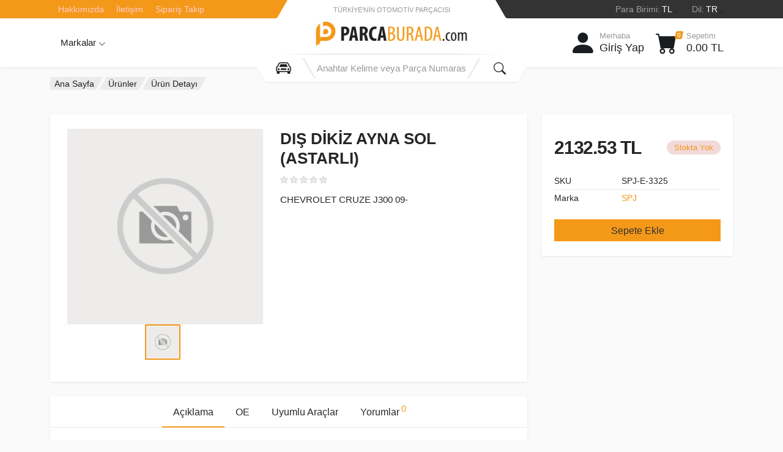

--- FILE ---
content_type: text/html; charset=UTF-8
request_url: https://www.parcaburada.com/urunler/urun/30313
body_size: 111462
content:
<!doctype html>
<html lang="TR">
<head>
	<meta charset="utf-8">
<meta http-equiv="Content-type" content="text/html; charset=utf-8">
<meta http-equiv="X-UA-Compatible" content="ie=edge">
<meta name="viewport" content="width=device-width, user-scalable=no, initial-scale=1.0, maximum-scale=1.0, minimum-scale=1.0">
<title>SPJ SPJ-E-3325 DIŞ DİKİZ AYNA SOL (ASTARLI) | ParcaBurada.com</title>
<link rel="manifest" href="/manifest.json">
<meta name="description" content="CHEVROLET CRUZE J300 09- ile uyumlu DIŞ DİKİZ AYNA SOL (ASTARLI) en iyi fiyat ve kaliteyle ParcaBurada.com'da  SPJ-96831834">
<meta name="keywords" content="DIŞ,DİKİZ,AYNA,SOL,(ASTARLI),CHEVROLET,CRUZE,J300,09-,SPJ-96831834">
<meta name="robots" content="index, follow">
<meta itemprop="image" content="https://www.parcaburada.com/public/site/images/urunler/resim-yok.jpg">
<meta property="og:type" content="product">
<meta property="og:url" content="https://www.parcaburada.com/urunler/urun/30313">
<meta property="og:image" content="https://www.parcaburada.com/public/site/images/urunler/resim-yok.jpg">
<link rel="canonical" href="https://www.parcaburada.com/urunler/urun/30313">
<script type="application/ld+json">
	{
		"@context": "https://schema.org/",
		"@type": "Product",
		"inLanguage":"tr-tr",
		"sku": "SPJ-E-3325",
		"name": "SPJ-E-3325 DIŞ DİKİZ AYNA SOL (ASTARLI)",
		"image": "https://www.parcaburada.com/public/site/images/urunler/resim-yok.jpg",
		"description": "CHEVROLET CRUZE J300 09- ile uyumlu DIŞ DİKİZ AYNA SOL (ASTARLI)  en iyi fiyat ve kaliteyle ParcaBurada.com'da. SPJ-96831834",
		"brand": {
			"@type": "Brand",
			"name": "SPJ"
		},
				"offers": {
			"@type": "Offer",
			"price": "2132.53",
			"priceCurrency": "TRY",
			"itemCondition": "https://schema.org/NewCondition",
			"availability": "https://schema.org/OutOfStock" 
		},
		"hasMerchantReturnPolicy":{
			"@type":"http://schema.org/MerchantReturnPolicy",
			"merchantReturnLink":"https://www.parcaburada.com/iade-sartlari",
			"merchantReturnDays":"14"
		}
	}
</script>
<link rel="icon" type="image/x-icon" href="/favicon.ico">
<link rel="stylesheet" href="/public/bootstrap/css/bootstrap.min.css">
<link rel="stylesheet" href="/public/bootstrap/font/node_modules/bootstrap-icons/font/bootstrap-icons.css">
<link rel="stylesheet" href="/public/site/assets/css/jquery-confirm.min.css">
<link rel="stylesheet" href="/public/site/assets/css/page-style.css">
<link rel="stylesheet" href="/public/site/assets/css/owl.carousel.min.css">
<link rel="stylesheet" href="/public/site/assets/css/jsuites.css">
<link rel="stylesheet" href="/public/site/assets/css/photoswipe.css">
<link rel="stylesheet" href="/public/site/assets/css/select2.min.css">
<link rel="stylesheet" href="/public/site/assets/css/style.header-spaceship-variant-one.css" media="(min-width: 1200px)">
<link rel="stylesheet" href="/public/site/assets/css/style.mobile-header-variant-one.css" media="(max-width: 1199px)">
<link rel="stylesheet" href="/public/site/assets/css/style.css">
<!-- Google tag (gtag.js) -->
<script async src="https://www.googletagmanager.com/gtag/js?id=G-4MZPYQN9VW"></script>
<script>
  window.dataLayer = window.dataLayer || [];
  function gtag(){dataLayer.push(arguments);}
  gtag('js', new Date());

  gtag('config', 'G-4MZPYQN9VW');
</script>
</head>
<body>
<div id="loader"></div>
<div class="site">
	<header class="site__mobile-header">
		<div class="mobile-header">
	<div class="container">
		<div class="mobile-header__body">
			<button class="mobile-header__menu-button" type="button">
				<i class="bi bi-list" style="font-size: 20px"></i>
			</button>
			<a class="mobile-header__logo" href="/">
				<img src="/public/site/images/logo.png" height="40" alt="">
			</a>
			<div class="mobile-header__search mobile-search">
				<form class="mobile-search__body" action="/urunler/urun-listesi/" method="get">
					<input type="text" class="mobile-search__input" minlength="3" name="search" placeholder="Anahtar Kelime veya Parça Numarası Girin">
					<button type="button" class="mobile-search__vehicle-picker" aria-label="Select Vehicle">
						<i class="bi bi-car-front-fill" style="font-size: 15px"></i>
					</button>
					<button type="submit" class="mobile-search__button mobile-search__button--search">
						<i class="bi bi-search" style="font-size: 15px"></i>
					</button>
					<button type="button" class="mobile-search__button mobile-search__button--close">
						<i class="bi bi-x"></i>
					</button>
					<div class="mobile-search__field"></div>
				</form>
			</div>
			<div class="mobile-header__indicators">
				<div class="mobile-indicator mobile-indicator--search d-md-none">
					<button type="button" class="mobile-indicator__button">
						<span class="mobile-indicator__icon">
							<i class="bi bi-search" style="font-size: 15px"></i>
						</span>
					</button>
				</div>
				<div class="mobile-indicator d-md-block">
					<a href="/giris-yap" class="mobile-indicator__button">
						<span class="mobile-indicator__icon">
							<i class="bi bi-person-fill" style="font-size: 20px"></i>
						</span>
					</a>
				</div>
				<div class="mobile-indicator">
					<a href="/sepetim/" class="mobile-indicator__button">
						<span class="mobile-indicator__icon">
							<i class="bi bi-cart-fill" style="font-size: 17px"></i>
							<span class="mobile-indicator__counter">
								0							</span>
						</span>
					</a>
				</div>
			</div>
		</div>
	</div>
</div>
<div class="mobile-menu">
	<div class="mobile-menu__backdrop"></div>
	<div class="mobile-menu__body">
		<button class="mobile-menu__close" type="button">
			<i class="bi bi-x"></i>
		</button>
		<div class="mobile-menu__panel">
			<div class="mobile-menu__panel-header">
				<div class="mobile-menu__panel-title">Menu</div>
			</div>
			<div class="mobile-menu__panel-body">
				<div class="mobile-menu__settings-list">
					<div class="mobile-menu__setting" data-mobile-menu-item>
						<button class="mobile-menu__setting-button" title="Language" data-mobile-menu-trigger>
							<span class="mobile-menu__setting-icon">
								<img src="" alt="">
							</span>
							<span class="mobile-menu__setting-title">TR</span>
							<span class="mobile-menu__setting-arrow">
								<i class="bi bi-chevron-right" style="font-size: 14px;position: absolute;right: 10px;top: -5px"></i>
							</span>
						</button>
						<div class="mobile-menu__setting-panel" data-mobile-menu-panel>
							<div class="mobile-menu__panel mobile-menu__panel--hidden">
								<div class="mobile-menu__panel-header">
									<button class="mobile-menu__panel-back" type="button">
										<i class="bi bi-chevron-left"></i>
									</button>
									<div class="mobile-menu__panel-title">Dil</div>
								</div>
								<div class="mobile-menu__panel-body">
									<ul class="mobile-menu__links">
										<li data-mobile-menu-item>
											<button type="button" onclick="change_lang()" data-mobile-menu-trigger>
												<div class="mobile-menu__links-image"></div>
												EN											</button>
										</li>
									</ul>
								</div>
							</div>
						</div>
					</div>
					<div class="mobile-menu__setting" data-mobile-menu-item>
						<button class="mobile-menu__setting-button" title="Currency" data-mobile-menu-trigger>
							<span class="mobile-menu__setting-title">TL</span>
							<span class="mobile-menu__setting-arrow">
								<i class="bi bi-chevron-right" style="font-size: 14px;position: absolute;right: 10px;top: -5px"></i>
							</span>
						</button>
						<div class="mobile-menu__setting-panel" data-mobile-menu-panel>
							<div class="mobile-menu__panel mobile-menu__panel--hidden">
								<div class="mobile-menu__panel-header">
									<button class="mobile-menu__panel-back" type="button">
										<i class="bi bi-chevron-left"></i>
									</button>
									<div class="mobile-menu__panel-title">Para Birimi</div>
								</div>
								<div class="mobile-menu__panel-body">
									<ul class="mobile-menu__links">
																					<li data-mobile-menu-item>
												<button type="button" onclick="change_currency(2)" data-mobile-menu-trigger>USD</button>
											</li>
											<li data-mobile-menu-item>
												<button type="button" onclick="change_currency(3)" data-mobile-menu-trigger>EUR</button>
											</li>
																			</ul>
								</div>
							</div>
						</div>
					</div>
				</div>
				<div class="mobile-menu__divider"></div>
				<ul class="mobile-menu__links">
					<li data-mobile-menu-item>
						<a href="" data-mobile-menu-trigger>
							Kategoriler							<i class="bi bi-chevron-right" style="font-size: 14px; position: absolute; right: 10px"></i>
						</a>
						<div class="mobile-menu__links-panel" data-mobile-menu-panel="">
							<div class="mobile-menu__panel mobile-menu__panel--hidden">
								<div class="mobile-menu__panel-header">
									<button class="mobile-menu__panel-back" type="button">
										<i class="bi bi-chevron-left"></i>
									</button>
									<div class="mobile-menu__panel-title">Kategoriler</div>
								</div>
								<div class="mobile-menu__panel-body">
									<ul class="mobile-menu__links">
																					<li data-mobile-menu-item="">
												<a href="" data-mobile-menu-trigger="">
													AKSESUAR													<i class="bi bi-chevron-right" style="font-size: 14px; position: absolute; right: 10px"></i>
												</a>
												<div class="mobile-menu__links-panel" data-mobile-menu-panel="">
													<div class="mobile-menu__panel mobile-menu__panel--hidden">
														<div class="mobile-menu__panel-header">
															<button class="mobile-menu__panel-back" type="button">
																<i class="bi bi-chevron-left"></i>
															</button>
															<div class="mobile-menu__panel-title">AKSESUAR</div>
														</div>
														<div class="mobile-menu__panel-body">
															<ul class="mobile-menu__links">
																																	<li data-mobile-menu-item="">
																		<a href="/urunler/urun-listesi/?kat=31" data-mobile-menu-trigger="">
																			ALET CANTASI																		</a>
																	</li>
																																	<li data-mobile-menu-item="">
																		<a href="/urunler/urun-listesi/?kat=39" data-mobile-menu-trigger="">
																			ANAHTAR																		</a>
																	</li>
																																	<li data-mobile-menu-item="">
																		<a href="/urunler/urun-listesi/?kat=48" data-mobile-menu-trigger="">
																			BIJON ANAHTARI																		</a>
																	</li>
																																	<li data-mobile-menu-item="">
																		<a href="/urunler/urun-listesi/?kat=113" data-mobile-menu-trigger="">
																			HARICI AKSESUARLAR																		</a>
																	</li>
																																	<li data-mobile-menu-item="">
																		<a href="/urunler/urun-listesi/?kat=201" data-mobile-menu-trigger="">
																			SPREYLER																		</a>
																	</li>
																																	<li data-mobile-menu-item="">
																		<a href="/urunler/urun-listesi/?kat=215" data-mobile-menu-trigger="">
																			TORSIYON BURCU																		</a>
																	</li>
																																	<li data-mobile-menu-item="">
																		<a href="/urunler/urun-listesi/?kat=216" data-mobile-menu-trigger="">
																			TORSIYON TAKOZU																		</a>
																	</li>
																																	<li data-mobile-menu-item="">
																		<a href="/urunler/urun-listesi/?kat=220" data-mobile-menu-trigger="">
																			UZAKTAN KUMANDA																		</a>
																	</li>
																															</ul>
														</div>
													</div>
												</div>
											</li>
																					<li data-mobile-menu-item="">
												<a href="" data-mobile-menu-trigger="">
													AMORTISOR VE SUSPANSIYON													<i class="bi bi-chevron-right" style="font-size: 14px; position: absolute; right: 10px"></i>
												</a>
												<div class="mobile-menu__links-panel" data-mobile-menu-panel="">
													<div class="mobile-menu__panel mobile-menu__panel--hidden">
														<div class="mobile-menu__panel-header">
															<button class="mobile-menu__panel-back" type="button">
																<i class="bi bi-chevron-left"></i>
															</button>
															<div class="mobile-menu__panel-title">AMORTISOR VE SUSPANSIYON</div>
														</div>
														<div class="mobile-menu__panel-body">
															<ul class="mobile-menu__links">
																																	<li data-mobile-menu-item="">
																		<a href="/urunler/urun-listesi/?kat=35" data-mobile-menu-trigger="">
																			AMORTISOR CESITLERI																		</a>
																	</li>
																																	<li data-mobile-menu-item="">
																		<a href="/urunler/urun-listesi/?kat=36" data-mobile-menu-trigger="">
																			AMORTISOR PARCALARI																		</a>
																	</li>
																																	<li data-mobile-menu-item="">
																		<a href="/urunler/urun-listesi/?kat=41" data-mobile-menu-trigger="">
																			ARKA YAYLAR																		</a>
																	</li>
																																	<li data-mobile-menu-item="">
																		<a href="/urunler/urun-listesi/?kat=160" data-mobile-menu-trigger="">
																			ON YAYLAR																		</a>
																	</li>
																																	<li data-mobile-menu-item="">
																		<a href="/urunler/urun-listesi/?kat=205" data-mobile-menu-trigger="">
																			SUSPANSIYON PARCALARI																		</a>
																	</li>
																															</ul>
														</div>
													</div>
												</div>
											</li>
																					<li data-mobile-menu-item="">
												<a href="" data-mobile-menu-trigger="">
													ATESLEME													<i class="bi bi-chevron-right" style="font-size: 14px; position: absolute; right: 10px"></i>
												</a>
												<div class="mobile-menu__links-panel" data-mobile-menu-panel="">
													<div class="mobile-menu__panel mobile-menu__panel--hidden">
														<div class="mobile-menu__panel-header">
															<button class="mobile-menu__panel-back" type="button">
																<i class="bi bi-chevron-left"></i>
															</button>
															<div class="mobile-menu__panel-title">ATESLEME</div>
														</div>
														<div class="mobile-menu__panel-body">
															<ul class="mobile-menu__links">
																																	<li data-mobile-menu-item="">
																		<a href="/urunler/urun-listesi/?kat=42" data-mobile-menu-trigger="">
																			ATESLEME BOBINI VE PARCALARI																		</a>
																	</li>
																																	<li data-mobile-menu-item="">
																		<a href="/urunler/urun-listesi/?kat=43" data-mobile-menu-trigger="">
																			ATESLEME MODULU-ROLESI VE PARCALARI																		</a>
																	</li>
																																	<li data-mobile-menu-item="">
																		<a href="/urunler/urun-listesi/?kat=49" data-mobile-menu-trigger="">
																			BUJI CESITLERI (ATESLEME VE KIZDIRMA)																		</a>
																	</li>
																																	<li data-mobile-menu-item="">
																		<a href="/urunler/urun-listesi/?kat=50" data-mobile-menu-trigger="">
																			BUJI KABLOLARI																		</a>
																	</li>
																																	<li data-mobile-menu-item="">
																		<a href="/urunler/urun-listesi/?kat=78" data-mobile-menu-trigger="">
																			DISTIRIBITOR VE PARCALARI																		</a>
																	</li>
																																	<li data-mobile-menu-item="">
																		<a href="/urunler/urun-listesi/?kat=213" data-mobile-menu-trigger="">
																			TEVZI MAKARALARI																		</a>
																	</li>
																															</ul>
														</div>
													</div>
												</div>
											</li>
																					<li data-mobile-menu-item="">
												<a href="" data-mobile-menu-trigger="">
													AYDINLATMA													<i class="bi bi-chevron-right" style="font-size: 14px; position: absolute; right: 10px"></i>
												</a>
												<div class="mobile-menu__links-panel" data-mobile-menu-panel="">
													<div class="mobile-menu__panel mobile-menu__panel--hidden">
														<div class="mobile-menu__panel-header">
															<button class="mobile-menu__panel-back" type="button">
																<i class="bi bi-chevron-left"></i>
															</button>
															<div class="mobile-menu__panel-title">AYDINLATMA</div>
														</div>
														<div class="mobile-menu__panel-body">
															<ul class="mobile-menu__links">
																																	<li data-mobile-menu-item="">
																		<a href="/urunler/urun-listesi/?kat=38" data-mobile-menu-trigger="">
																			AMPUL GRUBU																		</a>
																	</li>
																																	<li data-mobile-menu-item="">
																		<a href="/urunler/urun-listesi/?kat=95" data-mobile-menu-trigger="">
																			FAR GRUBU VE PARCALARI																		</a>
																	</li>
																																	<li data-mobile-menu-item="">
																		<a href="/urunler/urun-listesi/?kat=169" data-mobile-menu-trigger="">
																			PLAKA-BAGAJ-TAVAN LAMBA GRUBU																		</a>
																	</li>
																																	<li data-mobile-menu-item="">
																		<a href="/urunler/urun-listesi/?kat=179" data-mobile-menu-trigger="">
																			REFLEKTOR GRUBU VE PARCALARI																		</a>
																	</li>
																																	<li data-mobile-menu-item="">
																		<a href="/urunler/urun-listesi/?kat=199" data-mobile-menu-trigger="">
																			SINYAL GRUBU VE PARCALARI																		</a>
																	</li>
																																	<li data-mobile-menu-item="">
																		<a href="/urunler/urun-listesi/?kat=200" data-mobile-menu-trigger="">
																			SIS GRUBU VE PARCALARI																		</a>
																	</li>
																																	<li data-mobile-menu-item="">
																		<a href="/urunler/urun-listesi/?kat=203" data-mobile-menu-trigger="">
																			STOP GRUBU VE PARCALARI																		</a>
																	</li>
																															</ul>
														</div>
													</div>
												</div>
											</li>
																					<li data-mobile-menu-item="">
												<a href="" data-mobile-menu-trigger="">
													CONTA VE KECE													<i class="bi bi-chevron-right" style="font-size: 14px; position: absolute; right: 10px"></i>
												</a>
												<div class="mobile-menu__links-panel" data-mobile-menu-panel="">
													<div class="mobile-menu__panel mobile-menu__panel--hidden">
														<div class="mobile-menu__panel-header">
															<button class="mobile-menu__panel-back" type="button">
																<i class="bi bi-chevron-left"></i>
															</button>
															<div class="mobile-menu__panel-title">CONTA VE KECE</div>
														</div>
														<div class="mobile-menu__panel-body">
															<ul class="mobile-menu__links">
																																	<li data-mobile-menu-item="">
																		<a href="/urunler/urun-listesi/?kat=56" data-mobile-menu-trigger="">
																			CONTA																		</a>
																	</li>
																																	<li data-mobile-menu-item="">
																		<a href="/urunler/urun-listesi/?kat=133" data-mobile-menu-trigger="">
																			KECE																		</a>
																	</li>
																															</ul>
														</div>
													</div>
												</div>
											</li>
																					<li data-mobile-menu-item="">
												<a href="" data-mobile-menu-trigger="">
													DEBRIYAJ-SANZUMAN VE PARCALARI													<i class="bi bi-chevron-right" style="font-size: 14px; position: absolute; right: 10px"></i>
												</a>
												<div class="mobile-menu__links-panel" data-mobile-menu-panel="">
													<div class="mobile-menu__panel mobile-menu__panel--hidden">
														<div class="mobile-menu__panel-header">
															<button class="mobile-menu__panel-back" type="button">
																<i class="bi bi-chevron-left"></i>
															</button>
															<div class="mobile-menu__panel-title">DEBRIYAJ-SANZUMAN VE PARCALARI</div>
														</div>
														<div class="mobile-menu__panel-body">
															<ul class="mobile-menu__links">
																																	<li data-mobile-menu-item="">
																		<a href="/urunler/urun-listesi/?kat=58" data-mobile-menu-trigger="">
																			DEBRIYAJ BALATALARI																		</a>
																	</li>
																																	<li data-mobile-menu-item="">
																		<a href="/urunler/urun-listesi/?kat=59" data-mobile-menu-trigger="">
																			DEBRIYAJ BASKILARI																		</a>
																	</li>
																																	<li data-mobile-menu-item="">
																		<a href="/urunler/urun-listesi/?kat=60" data-mobile-menu-trigger="">
																			DEBRIYAJ MERKEZI VE PARCALARI																		</a>
																	</li>
																																	<li data-mobile-menu-item="">
																		<a href="/urunler/urun-listesi/?kat=62" data-mobile-menu-trigger="">
																			DEBRIYAJ SALTERLERI																		</a>
																	</li>
																																	<li data-mobile-menu-item="">
																		<a href="/urunler/urun-listesi/?kat=63" data-mobile-menu-trigger="">
																			DEBRIYAJ SETI GRUBU																		</a>
																	</li>
																																	<li data-mobile-menu-item="">
																		<a href="/urunler/urun-listesi/?kat=120" data-mobile-menu-trigger="">
																			HORTUM VE BAGLANTILARI																		</a>
																	</li>
																																	<li data-mobile-menu-item="">
																		<a href="/urunler/urun-listesi/?kat=188" data-mobile-menu-trigger="">
																			SANZUMAN TAKOZLARI-KULAKLARI																		</a>
																	</li>
																																	<li data-mobile-menu-item="">
																		<a href="/urunler/urun-listesi/?kat=222" data-mobile-menu-trigger="">
																			VITES KOLU VE PARCALARI																		</a>
																	</li>
																																	<li data-mobile-menu-item="">
																		<a href="/urunler/urun-listesi/?kat=223" data-mobile-menu-trigger="">
																			VITES KONTROL UNITESI																		</a>
																	</li>
																																	<li data-mobile-menu-item="">
																		<a href="/urunler/urun-listesi/?kat=224" data-mobile-menu-trigger="">
																			VITES KORUKLERI																		</a>
																	</li>
																																	<li data-mobile-menu-item="">
																		<a href="/urunler/urun-listesi/?kat=225" data-mobile-menu-trigger="">
																			VITES TOPUZLARI																		</a>
																	</li>
																																	<li data-mobile-menu-item="">
																		<a href="/urunler/urun-listesi/?kat=226" data-mobile-menu-trigger="">
																			VOLANT VE BAGLANTILARI																		</a>
																	</li>
																																	<li data-mobile-menu-item="">
																		<a href="/urunler/urun-listesi/?kat=232" data-mobile-menu-trigger="">
																			YAG KARTERI																		</a>
																	</li>
																															</ul>
														</div>
													</div>
												</div>
											</li>
																					<li data-mobile-menu-item="">
												<a href="" data-mobile-menu-trigger="">
													DIREKSIYON													<i class="bi bi-chevron-right" style="font-size: 14px; position: absolute; right: 10px"></i>
												</a>
												<div class="mobile-menu__links-panel" data-mobile-menu-panel="">
													<div class="mobile-menu__panel mobile-menu__panel--hidden">
														<div class="mobile-menu__panel-header">
															<button class="mobile-menu__panel-back" type="button">
																<i class="bi bi-chevron-left"></i>
															</button>
															<div class="mobile-menu__panel-title">DIREKSIYON</div>
														</div>
														<div class="mobile-menu__panel-body">
															<ul class="mobile-menu__links">
																																	<li data-mobile-menu-item="">
																		<a href="/urunler/urun-listesi/?kat=69" data-mobile-menu-trigger="">
																			DIREKSIYON DISLI KUTUSU PARCALARI																		</a>
																	</li>
																																	<li data-mobile-menu-item="">
																		<a href="/urunler/urun-listesi/?kat=70" data-mobile-menu-trigger="">
																			DIREKSIYON KISA ROT																		</a>
																	</li>
																																	<li data-mobile-menu-item="">
																		<a href="/urunler/urun-listesi/?kat=71" data-mobile-menu-trigger="">
																			DIREKSIYON KORUGU VE PARCALARI																		</a>
																	</li>
																																	<li data-mobile-menu-item="">
																		<a href="/urunler/urun-listesi/?kat=72" data-mobile-menu-trigger="">
																			DIREKSIYON KUTUSU																		</a>
																	</li>
																																	<li data-mobile-menu-item="">
																		<a href="/urunler/urun-listesi/?kat=73" data-mobile-menu-trigger="">
																			DIREKSIYON POMPA PARCALARI																		</a>
																	</li>
																																	<li data-mobile-menu-item="">
																		<a href="/urunler/urun-listesi/?kat=74" data-mobile-menu-trigger="">
																			DIREKSIYON SIMITI VE PARCALARI																		</a>
																	</li>
																																	<li data-mobile-menu-item="">
																		<a href="/urunler/urun-listesi/?kat=75" data-mobile-menu-trigger="">
																			DIREKSIYON SUTUNU																		</a>
																	</li>
																																	<li data-mobile-menu-item="">
																		<a href="/urunler/urun-listesi/?kat=76" data-mobile-menu-trigger="">
																			DIREKSIYON TAMIR KITLERI																		</a>
																	</li>
																																	<li data-mobile-menu-item="">
																		<a href="/urunler/urun-listesi/?kat=135" data-mobile-menu-trigger="">
																			KISA ROT																		</a>
																	</li>
																																	<li data-mobile-menu-item="">
																		<a href="/urunler/urun-listesi/?kat=192" data-mobile-menu-trigger="">
																			SERVO DIREKSIYON HORTUM VE BORULARI																		</a>
																	</li>
																																	<li data-mobile-menu-item="">
																		<a href="/urunler/urun-listesi/?kat=228" data-mobile-menu-trigger="">
																			YAG DEPOSU VE PARCALARI																		</a>
																	</li>
																															</ul>
														</div>
													</div>
												</div>
											</li>
																					<li data-mobile-menu-item="">
												<a href="" data-mobile-menu-trigger="">
													ELEKTRIK													<i class="bi bi-chevron-right" style="font-size: 14px; position: absolute; right: 10px"></i>
												</a>
												<div class="mobile-menu__links-panel" data-mobile-menu-panel="">
													<div class="mobile-menu__panel mobile-menu__panel--hidden">
														<div class="mobile-menu__panel-header">
															<button class="mobile-menu__panel-back" type="button">
																<i class="bi bi-chevron-left"></i>
															</button>
															<div class="mobile-menu__panel-title">ELEKTRIK</div>
														</div>
														<div class="mobile-menu__panel-body">
															<ul class="mobile-menu__links">
																																	<li data-mobile-menu-item="">
																		<a href="/urunler/urun-listesi/?kat=27" data-mobile-menu-trigger="">
																			AIRBAG KONTROL CIHAZI																		</a>
																	</li>
																																	<li data-mobile-menu-item="">
																		<a href="/urunler/urun-listesi/?kat=30" data-mobile-menu-trigger="">
																			AKU GRUBU VE PARCALARI																		</a>
																	</li>
																																	<li data-mobile-menu-item="">
																		<a href="/urunler/urun-listesi/?kat=34" data-mobile-menu-trigger="">
																			ALTERNATOR VE PARCALARI																		</a>
																	</li>
																																	<li data-mobile-menu-item="">
																		<a href="/urunler/urun-listesi/?kat=94" data-mobile-menu-trigger="">
																			FAR BEYNI VE PARCALARI																		</a>
																	</li>
																																	<li data-mobile-menu-item="">
																		<a href="/urunler/urun-listesi/?kat=123" data-mobile-menu-trigger="">
																			KABLO DEMETLERI																		</a>
																	</li>
																																	<li data-mobile-menu-item="">
																		<a href="/urunler/urun-listesi/?kat=134" data-mobile-menu-trigger="">
																			KILIT KONTROL UNITESI																		</a>
																	</li>
																																	<li data-mobile-menu-item="">
																		<a href="/urunler/urun-listesi/?kat=141" data-mobile-menu-trigger="">
																			KORNA CESITLERI																		</a>
																	</li>
																																	<li data-mobile-menu-item="">
																		<a href="/urunler/urun-listesi/?kat=150" data-mobile-menu-trigger="">
																			MARS MOTORU VE PARCALARI																		</a>
																	</li>
																																	<li data-mobile-menu-item="">
																		<a href="/urunler/urun-listesi/?kat=185" data-mobile-menu-trigger="">
																			SANZUMAN BEYNI VE PARCALARI																		</a>
																	</li>
																																	<li data-mobile-menu-item="">
																		<a href="/urunler/urun-listesi/?kat=191" data-mobile-menu-trigger="">
																			SENSOR VE MUSURLER																		</a>
																	</li>
																																	<li data-mobile-menu-item="">
																		<a href="/urunler/urun-listesi/?kat=194" data-mobile-menu-trigger="">
																			SIGORTALAR VE PARCALARI																		</a>
																	</li>
																																	<li data-mobile-menu-item="">
																		<a href="/urunler/urun-listesi/?kat=242" data-mobile-menu-trigger="">
																			YOL BILGISAYARI VE PARCALARI																		</a>
																	</li>
																															</ul>
														</div>
													</div>
												</div>
											</li>
																					<li data-mobile-menu-item="">
												<a href="" data-mobile-menu-trigger="">
													FILTRE VE PARCALARI													<i class="bi bi-chevron-right" style="font-size: 14px; position: absolute; right: 10px"></i>
												</a>
												<div class="mobile-menu__links-panel" data-mobile-menu-panel="">
													<div class="mobile-menu__panel mobile-menu__panel--hidden">
														<div class="mobile-menu__panel-header">
															<button class="mobile-menu__panel-back" type="button">
																<i class="bi bi-chevron-left"></i>
															</button>
															<div class="mobile-menu__panel-title">FILTRE VE PARCALARI</div>
														</div>
														<div class="mobile-menu__panel-body">
															<ul class="mobile-menu__links">
																																	<li data-mobile-menu-item="">
																		<a href="/urunler/urun-listesi/?kat=98" data-mobile-menu-trigger="">
																			FILTRE SETI																		</a>
																	</li>
																																	<li data-mobile-menu-item="">
																		<a href="/urunler/urun-listesi/?kat=115" data-mobile-menu-trigger="">
																			HAVA FILTRESI VE PARCALARI																		</a>
																	</li>
																																	<li data-mobile-menu-item="">
																		<a href="/urunler/urun-listesi/?kat=170" data-mobile-menu-trigger="">
																			POLEN FILTRESI VE PARCALARI																		</a>
																	</li>
																																	<li data-mobile-menu-item="">
																		<a href="/urunler/urun-listesi/?kat=230" data-mobile-menu-trigger="">
																			YAG FILTRESI VE PARCALARI																		</a>
																	</li>
																																	<li data-mobile-menu-item="">
																		<a href="/urunler/urun-listesi/?kat=239" data-mobile-menu-trigger="">
																			YAKIT FILTRESI VE PARCALARI																		</a>
																	</li>
																															</ul>
														</div>
													</div>
												</div>
											</li>
																					<li data-mobile-menu-item="">
												<a href="" data-mobile-menu-trigger="">
													FREN GRUBU													<i class="bi bi-chevron-right" style="font-size: 14px; position: absolute; right: 10px"></i>
												</a>
												<div class="mobile-menu__links-panel" data-mobile-menu-panel="">
													<div class="mobile-menu__panel mobile-menu__panel--hidden">
														<div class="mobile-menu__panel-header">
															<button class="mobile-menu__panel-back" type="button">
																<i class="bi bi-chevron-left"></i>
															</button>
															<div class="mobile-menu__panel-title">FREN GRUBU</div>
														</div>
														<div class="mobile-menu__panel-body">
															<ul class="mobile-menu__links">
																																	<li data-mobile-menu-item="">
																		<a href="/urunler/urun-listesi/?kat=26" data-mobile-menu-trigger="">
																			ABS KONTROL UNITESI VE PARCALARI																		</a>
																	</li>
																																	<li data-mobile-menu-item="">
																		<a href="/urunler/urun-listesi/?kat=99" data-mobile-menu-trigger="">
																			FREN BALATALARI																		</a>
																	</li>
																																	<li data-mobile-menu-item="">
																		<a href="/urunler/urun-listesi/?kat=100" data-mobile-menu-trigger="">
																			FREN DISKLERI																		</a>
																	</li>
																																	<li data-mobile-menu-item="">
																		<a href="/urunler/urun-listesi/?kat=101" data-mobile-menu-trigger="">
																			FREN HORTUMU-HIDROLIK DEPOSU VE PARCALARI																		</a>
																	</li>
																																	<li data-mobile-menu-item="">
																		<a href="/urunler/urun-listesi/?kat=102" data-mobile-menu-trigger="">
																			FREN KALIPERI VE PARCALARI																		</a>
																	</li>
																																	<li data-mobile-menu-item="">
																		<a href="/urunler/urun-listesi/?kat=103" data-mobile-menu-trigger="">
																			FREN KAMPANASI - LIMITORU																		</a>
																	</li>
																																	<li data-mobile-menu-item="">
																		<a href="/urunler/urun-listesi/?kat=104" data-mobile-menu-trigger="">
																			FREN MERKEZLERI-SILINDIRLERI																		</a>
																	</li>
																																	<li data-mobile-menu-item="">
																		<a href="/urunler/urun-listesi/?kat=106" data-mobile-menu-trigger="">
																			FREN VAKUMU VE PARCALARI																		</a>
																	</li>
																																	<li data-mobile-menu-item="">
																		<a href="/urunler/urun-listesi/?kat=107" data-mobile-menu-trigger="">
																			FREN YAYLARI VE DIGER PARCALAR																		</a>
																	</li>
																																	<li data-mobile-menu-item="">
																		<a href="/urunler/urun-listesi/?kat=227" data-mobile-menu-trigger="">
																			WESTINGHAUS-SERVO FREN VE PARCALARI																		</a>
																	</li>
																															</ul>
														</div>
													</div>
												</div>
											</li>
																					<li data-mobile-menu-item="">
												<a href="" data-mobile-menu-trigger="">
													ISITMA-SOGUTMA													<i class="bi bi-chevron-right" style="font-size: 14px; position: absolute; right: 10px"></i>
												</a>
												<div class="mobile-menu__links-panel" data-mobile-menu-panel="">
													<div class="mobile-menu__panel mobile-menu__panel--hidden">
														<div class="mobile-menu__panel-header">
															<button class="mobile-menu__panel-back" type="button">
																<i class="bi bi-chevron-left"></i>
															</button>
															<div class="mobile-menu__panel-title">ISITMA-SOGUTMA</div>
														</div>
														<div class="mobile-menu__panel-body">
															<ul class="mobile-menu__links">
																																	<li data-mobile-menu-item="">
																		<a href="/urunler/urun-listesi/?kat=66" data-mobile-menu-trigger="">
																			DIGER RADYATOR PARCALARI																		</a>
																	</li>
																																	<li data-mobile-menu-item="">
																		<a href="/urunler/urun-listesi/?kat=119" data-mobile-menu-trigger="">
																			HORTUM VE BAGLANTILAR																		</a>
																	</li>
																																	<li data-mobile-menu-item="">
																		<a href="/urunler/urun-listesi/?kat=124" data-mobile-menu-trigger="">
																			KALORIFER BIRIMI VE PARCALARI																		</a>
																	</li>
																																	<li data-mobile-menu-item="">
																		<a href="/urunler/urun-listesi/?kat=138" data-mobile-menu-trigger="">
																			KLIMA CIHAZI VE PARCALARI																		</a>
																	</li>
																																	<li data-mobile-menu-item="">
																		<a href="/urunler/urun-listesi/?kat=148" data-mobile-menu-trigger="">
																			LASTIK-TAKOZ VE TRAVERSLER																		</a>
																	</li>
																																	<li data-mobile-menu-item="">
																		<a href="/urunler/urun-listesi/?kat=175" data-mobile-menu-trigger="">
																			RADYATOR CESITLERI																		</a>
																	</li>
																																	<li data-mobile-menu-item="">
																		<a href="/urunler/urun-listesi/?kat=176" data-mobile-menu-trigger="">
																			RADYATOR FANI VE PARCALARI																		</a>
																	</li>
																																	<li data-mobile-menu-item="">
																		<a href="/urunler/urun-listesi/?kat=212" data-mobile-menu-trigger="">
																			TERMOSTAT VE PARCALARI																		</a>
																	</li>
																															</ul>
														</div>
													</div>
												</div>
											</li>
																					<li data-mobile-menu-item="">
												<a href="" data-mobile-menu-trigger="">
													KAROSERI DIS PARCALARI													<i class="bi bi-chevron-right" style="font-size: 14px; position: absolute; right: 10px"></i>
												</a>
												<div class="mobile-menu__links-panel" data-mobile-menu-panel="">
													<div class="mobile-menu__panel mobile-menu__panel--hidden">
														<div class="mobile-menu__panel-header">
															<button class="mobile-menu__panel-back" type="button">
																<i class="bi bi-chevron-left"></i>
															</button>
															<div class="mobile-menu__panel-title">KAROSERI DIS PARCALARI</div>
														</div>
														<div class="mobile-menu__panel-body">
															<ul class="mobile-menu__links">
																																	<li data-mobile-menu-item="">
																		<a href="/urunler/urun-listesi/?kat=32" data-mobile-menu-trigger="">
																			ALET-KRIKO TAKIMI VE PARCALARI																		</a>
																	</li>
																																	<li data-mobile-menu-item="">
																		<a href="/urunler/urun-listesi/?kat=46" data-mobile-menu-trigger="">
																			BAGAJ KAPAGI VE PARCALARI																		</a>
																	</li>
																																	<li data-mobile-menu-item="">
																		<a href="/urunler/urun-listesi/?kat=51" data-mobile-menu-trigger="">
																			CAM CESITLERI																		</a>
																	</li>
																																	<li data-mobile-menu-item="">
																		<a href="/urunler/urun-listesi/?kat=55" data-mobile-menu-trigger="">
																			CAMURLUK VE PARCALARI																		</a>
																	</li>
																																	<li data-mobile-menu-item="">
																		<a href="/urunler/urun-listesi/?kat=67" data-mobile-menu-trigger="">
																			DIGER SAC AKSAM																		</a>
																	</li>
																																	<li data-mobile-menu-item="">
																		<a href="/urunler/urun-listesi/?kat=68" data-mobile-menu-trigger="">
																			DIKIZ AYNALARI VE PARCALARI																		</a>
																	</li>
																																	<li data-mobile-menu-item="">
																		<a href="/urunler/urun-listesi/?kat=96" data-mobile-menu-trigger="">
																			FAR SACI VE DIGER PARCALARI																		</a>
																	</li>
																																	<li data-mobile-menu-item="">
																		<a href="/urunler/urun-listesi/?kat=97" data-mobile-menu-trigger="">
																			FAR YIKAMA GRUBU VE PARCALARI																		</a>
																	</li>
																																	<li data-mobile-menu-item="">
																		<a href="/urunler/urun-listesi/?kat=129" data-mobile-menu-trigger="">
																			KAPILAR VE PARCALARI																		</a>
																	</li>
																																	<li data-mobile-menu-item="">
																		<a href="/urunler/urun-listesi/?kat=130" data-mobile-menu-trigger="">
																			KARTER MUHAFAZA VE PARCALARI																		</a>
																	</li>
																																	<li data-mobile-menu-item="">
																		<a href="/urunler/urun-listesi/?kat=147" data-mobile-menu-trigger="">
																			LASTIK FITILLER																		</a>
																	</li>
																																	<li data-mobile-menu-item="">
																		<a href="/urunler/urun-listesi/?kat=151" data-mobile-menu-trigger="">
																			MARSBIYEL-ESIK PANELI VE PARCALARI																		</a>
																	</li>
																																	<li data-mobile-menu-item="">
																		<a href="/urunler/urun-listesi/?kat=152" data-mobile-menu-trigger="">
																			MOTOR BESIGI VE PARCALARI																		</a>
																	</li>
																																	<li data-mobile-menu-item="">
																		<a href="/urunler/urun-listesi/?kat=155" data-mobile-menu-trigger="">
																			MOTOR KAPUTU VE PARCALARI																		</a>
																	</li>
																																	<li data-mobile-menu-item="">
																		<a href="/urunler/urun-listesi/?kat=162" data-mobile-menu-trigger="">
																			PANEL (ARKA) VE PARCALARI																		</a>
																	</li>
																																	<li data-mobile-menu-item="">
																		<a href="/urunler/urun-listesi/?kat=163" data-mobile-menu-trigger="">
																			PANEL (ON) VE PARCALARI																		</a>
																	</li>
																																	<li data-mobile-menu-item="">
																		<a href="/urunler/urun-listesi/?kat=164" data-mobile-menu-trigger="">
																			PANJUR VE PARCALARI																		</a>
																	</li>
																																	<li data-mobile-menu-item="">
																		<a href="/urunler/urun-listesi/?kat=178" data-mobile-menu-trigger="">
																			RADYO-NAVIGASYON VE PARCALARI																		</a>
																	</li>
																																	<li data-mobile-menu-item="">
																		<a href="/urunler/urun-listesi/?kat=183" data-mobile-menu-trigger="">
																			RUZGARLIK VE YAGMURLUK PANELLERI																		</a>
																	</li>
																																	<li data-mobile-menu-item="">
																		<a href="/urunler/urun-listesi/?kat=195" data-mobile-menu-trigger="">
																			SILECEK GRUBU VE PARCALARI																		</a>
																	</li>
																																	<li data-mobile-menu-item="">
																		<a href="/urunler/urun-listesi/?kat=207" data-mobile-menu-trigger="">
																			TAMPON VE PARCALARI																		</a>
																	</li>
																																	<li data-mobile-menu-item="">
																		<a href="/urunler/urun-listesi/?kat=210" data-mobile-menu-trigger="">
																			TAVAN VE PARCALARI																		</a>
																	</li>
																																	<li data-mobile-menu-item="">
																		<a href="/urunler/urun-listesi/?kat=211" data-mobile-menu-trigger="">
																			TEKERLEK VE TEKERLEK KAPAGI																		</a>
																	</li>
																																	<li data-mobile-menu-item="">
																		<a href="/urunler/urun-listesi/?kat=219" data-mobile-menu-trigger="">
																			TUTAMAK-KAPI KOLU VE PARCALARI																		</a>
																	</li>
																																	<li data-mobile-menu-item="">
																		<a href="/urunler/urun-listesi/?kat=241" data-mobile-menu-trigger="">
																			YAZI-ARMA VE CIKARTMALAR																		</a>
																	</li>
																															</ul>
														</div>
													</div>
												</div>
											</li>
																					<li data-mobile-menu-item="">
												<a href="" data-mobile-menu-trigger="">
													KAROSERI IC PARCALARI													<i class="bi bi-chevron-right" style="font-size: 14px; position: absolute; right: 10px"></i>
												</a>
												<div class="mobile-menu__links-panel" data-mobile-menu-panel="">
													<div class="mobile-menu__panel mobile-menu__panel--hidden">
														<div class="mobile-menu__panel-header">
															<button class="mobile-menu__panel-back" type="button">
																<i class="bi bi-chevron-left"></i>
															</button>
															<div class="mobile-menu__panel-title">KAROSERI IC PARCALARI</div>
														</div>
														<div class="mobile-menu__panel-body">
															<ul class="mobile-menu__links">
																																	<li data-mobile-menu-item="">
																		<a href="/urunler/urun-listesi/?kat=44" data-mobile-menu-trigger="">
																			BAGAJ BOLUMU																		</a>
																	</li>
																																	<li data-mobile-menu-item="">
																		<a href="/urunler/urun-listesi/?kat=53" data-mobile-menu-trigger="">
																			CAM KALDIRMA MEKANIZMASI VE PARCALARI																		</a>
																	</li>
																																	<li data-mobile-menu-item="">
																		<a href="/urunler/urun-listesi/?kat=79" data-mobile-menu-trigger="">
																			DUGME-ANAHTAR CESITLERI VE PARCALARI																		</a>
																	</li>
																																	<li data-mobile-menu-item="">
																		<a href="/urunler/urun-listesi/?kat=90" data-mobile-menu-trigger="">
																			EL FRENI VE PARCALARI																		</a>
																	</li>
																																	<li data-mobile-menu-item="">
																		<a href="/urunler/urun-listesi/?kat=92" data-mobile-menu-trigger="">
																			EMNIYET KEMERI VE BAGLANTILARI																		</a>
																	</li>
																																	<li data-mobile-menu-item="">
																		<a href="/urunler/urun-listesi/?kat=111" data-mobile-menu-trigger="">
																			GOSTERGE TABLOSU VE KONSOL KAPLAMASI																		</a>
																	</li>
																																	<li data-mobile-menu-item="">
																		<a href="/urunler/urun-listesi/?kat=112" data-mobile-menu-trigger="">
																			GUNESLIK																		</a>
																	</li>
																																	<li data-mobile-menu-item="">
																		<a href="/urunler/urun-listesi/?kat=117" data-mobile-menu-trigger="">
																			HAVA YASTIGI																		</a>
																	</li>
																																	<li data-mobile-menu-item="">
																		<a href="/urunler/urun-listesi/?kat=121" data-mobile-menu-trigger="">
																			IC DIKIZ AYNA VE PARCALARI																		</a>
																	</li>
																																	<li data-mobile-menu-item="">
																		<a href="/urunler/urun-listesi/?kat=122" data-mobile-menu-trigger="">
																			ISITICI KLIMA VE HAVALANDIRMA																		</a>
																	</li>
																																	<li data-mobile-menu-item="">
																		<a href="/urunler/urun-listesi/?kat=125" data-mobile-menu-trigger="">
																			KALORIFER KUTUSU																		</a>
																	</li>
																																	<li data-mobile-menu-item="">
																		<a href="/urunler/urun-listesi/?kat=127" data-mobile-menu-trigger="">
																			KAPI IC TRIMI-DOSEMESI VE PARCALARI																		</a>
																	</li>
																																	<li data-mobile-menu-item="">
																		<a href="/urunler/urun-listesi/?kat=128" data-mobile-menu-trigger="">
																			KAPI KOLU-TUTAMAK VE PARCALARI (IC)																		</a>
																	</li>
																																	<li data-mobile-menu-item="">
																		<a href="/urunler/urun-listesi/?kat=140" data-mobile-menu-trigger="">
																			KORNA BUTONLARI																		</a>
																	</li>
																																	<li data-mobile-menu-item="">
																		<a href="/urunler/urun-listesi/?kat=144" data-mobile-menu-trigger="">
																			KULLUK TUNEL KONSOL																		</a>
																	</li>
																																	<li data-mobile-menu-item="">
																		<a href="/urunler/urun-listesi/?kat=145" data-mobile-menu-trigger="">
																			KUMANDA KOLLARI VE PARCALARI																		</a>
																	</li>
																																	<li data-mobile-menu-item="">
																		<a href="/urunler/urun-listesi/?kat=159" data-mobile-menu-trigger="">
																			ON KOLTUK CERCEVESI VE BAGLANTILARI																		</a>
																	</li>
																																	<li data-mobile-menu-item="">
																		<a href="/urunler/urun-listesi/?kat=161" data-mobile-menu-trigger="">
																			ON/ARKA KAPI KILITLEME MEKANIZMASI																		</a>
																	</li>
																																	<li data-mobile-menu-item="">
																		<a href="/urunler/urun-listesi/?kat=165" data-mobile-menu-trigger="">
																			PASPAS VE HALILAR																		</a>
																	</li>
																																	<li data-mobile-menu-item="">
																		<a href="/urunler/urun-listesi/?kat=166" data-mobile-menu-trigger="">
																			PEDAL CESITLERI																		</a>
																	</li>
																																	<li data-mobile-menu-item="">
																		<a href="/urunler/urun-listesi/?kat=193" data-mobile-menu-trigger="">
																			SIGARA CAKMAGI VE GUC SOKETI																		</a>
																	</li>
																																	<li data-mobile-menu-item="">
																		<a href="/urunler/urun-listesi/?kat=209" data-mobile-menu-trigger="">
																			TAVAN TRIMI																		</a>
																	</li>
																																	<li data-mobile-menu-item="">
																		<a href="/urunler/urun-listesi/?kat=214" data-mobile-menu-trigger="">
																			TORPIDO																		</a>
																	</li>
																															</ul>
														</div>
													</div>
												</div>
											</li>
																					<li data-mobile-menu-item="">
												<a href="" data-mobile-menu-trigger="">
													KAYIS - KIT VE PARCALARI													<i class="bi bi-chevron-right" style="font-size: 14px; position: absolute; right: 10px"></i>
												</a>
												<div class="mobile-menu__links-panel" data-mobile-menu-panel="">
													<div class="mobile-menu__panel mobile-menu__panel--hidden">
														<div class="mobile-menu__panel-header">
															<button class="mobile-menu__panel-back" type="button">
																<i class="bi bi-chevron-left"></i>
															</button>
															<div class="mobile-menu__panel-title">KAYIS - KIT VE PARCALARI</div>
														</div>
														<div class="mobile-menu__panel-body">
															<ul class="mobile-menu__links">
																																	<li data-mobile-menu-item="">
																		<a href="/urunler/urun-listesi/?kat=64" data-mobile-menu-trigger="">
																			DIGER PARCALAR																		</a>
																	</li>
																																	<li data-mobile-menu-item="">
																		<a href="/urunler/urun-listesi/?kat=86" data-mobile-menu-trigger="">
																			EKSANTRIK DISLI VE PARCALARI																		</a>
																	</li>
																																	<li data-mobile-menu-item="">
																		<a href="/urunler/urun-listesi/?kat=87" data-mobile-menu-trigger="">
																			EKSANTRIK KAPAGI VE PARCALARI																		</a>
																	</li>
																																	<li data-mobile-menu-item="">
																		<a href="/urunler/urun-listesi/?kat=109" data-mobile-menu-trigger="">
																			GERGI CESITLERI																		</a>
																	</li>
																																	<li data-mobile-menu-item="">
																		<a href="/urunler/urun-listesi/?kat=132" data-mobile-menu-trigger="">
																			KAYIS CESITLERI																		</a>
																	</li>
																																	<li data-mobile-menu-item="">
																		<a href="/urunler/urun-listesi/?kat=136" data-mobile-menu-trigger="">
																			KIT CESITLERI																		</a>
																	</li>
																																	<li data-mobile-menu-item="">
																		<a href="/urunler/urun-listesi/?kat=137" data-mobile-menu-trigger="">
																			KIZAK CESITLERI																		</a>
																	</li>
																																	<li data-mobile-menu-item="">
																		<a href="/urunler/urun-listesi/?kat=244" data-mobile-menu-trigger="">
																			ZINCIR CESITLERI																		</a>
																	</li>
																															</ul>
														</div>
													</div>
												</div>
											</li>
																					<li data-mobile-menu-item="">
												<a href="" data-mobile-menu-trigger="">
													LASTIK FITILLER													<i class="bi bi-chevron-right" style="font-size: 14px; position: absolute; right: 10px"></i>
												</a>
												<div class="mobile-menu__links-panel" data-mobile-menu-panel="">
													<div class="mobile-menu__panel mobile-menu__panel--hidden">
														<div class="mobile-menu__panel-header">
															<button class="mobile-menu__panel-back" type="button">
																<i class="bi bi-chevron-left"></i>
															</button>
															<div class="mobile-menu__panel-title">LASTIK FITILLER</div>
														</div>
														<div class="mobile-menu__panel-body">
															<ul class="mobile-menu__links">
																																	<li data-mobile-menu-item="">
																		<a href="/urunler/urun-listesi/?kat=45" data-mobile-menu-trigger="">
																			BAGAJ FITILI																		</a>
																	</li>
																																	<li data-mobile-menu-item="">
																		<a href="/urunler/urun-listesi/?kat=52" data-mobile-menu-trigger="">
																			CAM FITILI																		</a>
																	</li>
																																	<li data-mobile-menu-item="">
																		<a href="/urunler/urun-listesi/?kat=126" data-mobile-menu-trigger="">
																			KAPI FITILI																		</a>
																	</li>
																																	<li data-mobile-menu-item="">
																		<a href="/urunler/urun-listesi/?kat=154" data-mobile-menu-trigger="">
																			MOTOR KAPUT FITILI																		</a>
																	</li>
																																	<li data-mobile-menu-item="">
																		<a href="/urunler/urun-listesi/?kat=204" data-mobile-menu-trigger="">
																			SUNROOF FITILI																		</a>
																	</li>
																																	<li data-mobile-menu-item="">
																		<a href="/urunler/urun-listesi/?kat=208" data-mobile-menu-trigger="">
																			TAVAN FITILI																		</a>
																	</li>
																															</ul>
														</div>
													</div>
												</div>
											</li>
																					<li data-mobile-menu-item="">
												<a href="" data-mobile-menu-trigger="">
													MOTOR													<i class="bi bi-chevron-right" style="font-size: 14px; position: absolute; right: 10px"></i>
												</a>
												<div class="mobile-menu__links-panel" data-mobile-menu-panel="">
													<div class="mobile-menu__panel mobile-menu__panel--hidden">
														<div class="mobile-menu__panel-header">
															<button class="mobile-menu__panel-back" type="button">
																<i class="bi bi-chevron-left"></i>
															</button>
															<div class="mobile-menu__panel-title">MOTOR</div>
														</div>
														<div class="mobile-menu__panel-body">
															<ul class="mobile-menu__links">
																																	<li data-mobile-menu-item="">
																		<a href="/urunler/urun-listesi/?kat=88" data-mobile-menu-trigger="">
																			EKSANTRIK MILI VE GOVDESI																		</a>
																	</li>
																																	<li data-mobile-menu-item="">
																		<a href="/urunler/urun-listesi/?kat=114" data-mobile-menu-trigger="">
																			HAVA EMME SISTEMI																		</a>
																	</li>
																																	<li data-mobile-menu-item="">
																		<a href="/urunler/urun-listesi/?kat=116" data-mobile-menu-trigger="">
																			HAVA PUSKURTME POMPA SISTEMI																		</a>
																	</li>
																																	<li data-mobile-menu-item="">
																		<a href="/urunler/urun-listesi/?kat=142" data-mobile-menu-trigger="">
																			KRANK GOVDESI HAVALANDIRMA																		</a>
																	</li>
																																	<li data-mobile-menu-item="">
																		<a href="/urunler/urun-listesi/?kat=143" data-mobile-menu-trigger="">
																			KRANK VE PARCALARI																		</a>
																	</li>
																																	<li data-mobile-menu-item="">
																		<a href="/urunler/urun-listesi/?kat=153" data-mobile-menu-trigger="">
																			MOTOR KAPAKLARI																		</a>
																	</li>
																																	<li data-mobile-menu-item="">
																		<a href="/urunler/urun-listesi/?kat=156" data-mobile-menu-trigger="">
																			MOTOR TAKOZLARI VE PARCALARI																		</a>
																	</li>
																																	<li data-mobile-menu-item="">
																		<a href="/urunler/urun-listesi/?kat=158" data-mobile-menu-trigger="">
																			MOTOR YATAKLARI																		</a>
																	</li>
																																	<li data-mobile-menu-item="">
																		<a href="/urunler/urun-listesi/?kat=186" data-mobile-menu-trigger="">
																			SANZUMAN MAHFAZASI VE KAPAKLARI																		</a>
																	</li>
																																	<li data-mobile-menu-item="">
																		<a href="/urunler/urun-listesi/?kat=196" data-mobile-menu-trigger="">
																			SILINDIR BLOGU VE PARCALARI																		</a>
																	</li>
																																	<li data-mobile-menu-item="">
																		<a href="/urunler/urun-listesi/?kat=197" data-mobile-menu-trigger="">
																			SILINDIR KAFASI																		</a>
																	</li>
																																	<li data-mobile-menu-item="">
																		<a href="/urunler/urun-listesi/?kat=198" data-mobile-menu-trigger="">
																			SILINDIR UST KAPAGI VE PARCALARI																		</a>
																	</li>
																																	<li data-mobile-menu-item="">
																		<a href="/urunler/urun-listesi/?kat=218" data-mobile-menu-trigger="">
																			TURBO SARJ EDICI																		</a>
																	</li>
																																	<li data-mobile-menu-item="">
																		<a href="/urunler/urun-listesi/?kat=229" data-mobile-menu-trigger="">
																			YAG DOLDURMA																		</a>
																	</li>
																																	<li data-mobile-menu-item="">
																		<a href="/urunler/urun-listesi/?kat=231" data-mobile-menu-trigger="">
																			YAG FILTRESI VE SOGUTUCUSU																		</a>
																	</li>
																																	<li data-mobile-menu-item="">
																		<a href="/urunler/urun-listesi/?kat=233" data-mobile-menu-trigger="">
																			YAG KARTERI VE PARCALARI																		</a>
																	</li>
																																	<li data-mobile-menu-item="">
																		<a href="/urunler/urun-listesi/?kat=234" data-mobile-menu-trigger="">
																			YAG POMPASI VE DONANIMLARI																		</a>
																	</li>
																																	<li data-mobile-menu-item="">
																		<a href="/urunler/urun-listesi/?kat=235" data-mobile-menu-trigger="">
																			YAG SEVIYE OLCUMU VE PARCALARI																		</a>
																	</li>
																																	<li data-mobile-menu-item="">
																		<a href="/urunler/urun-listesi/?kat=236" data-mobile-menu-trigger="">
																			YAG SOGUTUCUSU HORTUM VE BORULARI																		</a>
																	</li>
																															</ul>
														</div>
													</div>
												</div>
											</li>
																					<li data-mobile-menu-item="">
												<a href="" data-mobile-menu-trigger="">
													ON VE ARKA DINGIL													<i class="bi bi-chevron-right" style="font-size: 14px; position: absolute; right: 10px"></i>
												</a>
												<div class="mobile-menu__links-panel" data-mobile-menu-panel="">
													<div class="mobile-menu__panel mobile-menu__panel--hidden">
														<div class="mobile-menu__panel-header">
															<button class="mobile-menu__panel-back" type="button">
																<i class="bi bi-chevron-left"></i>
															</button>
															<div class="mobile-menu__panel-title">ON VE ARKA DINGIL</div>
														</div>
														<div class="mobile-menu__panel-body">
															<ul class="mobile-menu__links">
																																	<li data-mobile-menu-item="">
																		<a href="/urunler/urun-listesi/?kat=28" data-mobile-menu-trigger="">
																			AKS VE PARCALARI																		</a>
																	</li>
																																	<li data-mobile-menu-item="">
																		<a href="/urunler/urun-listesi/?kat=149" data-mobile-menu-trigger="">
																			MAKAS-MESNET BURCLARI VE LASTIKLERI																		</a>
																	</li>
																																	<li data-mobile-menu-item="">
																		<a href="/urunler/urun-listesi/?kat=173" data-mobile-menu-trigger="">
																			PORYALAR VE PARCALARI																		</a>
																	</li>
																																	<li data-mobile-menu-item="">
																		<a href="/urunler/urun-listesi/?kat=181" data-mobile-menu-trigger="">
																			ROT KOLU-ROT MILI-ROTILLI KOL VE PARCALARI																		</a>
																	</li>
																																	<li data-mobile-menu-item="">
																		<a href="/urunler/urun-listesi/?kat=182" data-mobile-menu-trigger="">
																			ROTIL-ROTBASI VE PARCALARI																		</a>
																	</li>
																																	<li data-mobile-menu-item="">
																		<a href="/urunler/urun-listesi/?kat=184" data-mobile-menu-trigger="">
																			SALINCAK VE PARCALARI																		</a>
																	</li>
																																	<li data-mobile-menu-item="">
																		<a href="/urunler/urun-listesi/?kat=202" data-mobile-menu-trigger="">
																			STABILIZATOR CUBUGU-VIRAJ LASTIGI VE PARCALARI																		</a>
																	</li>
																																	<li data-mobile-menu-item="">
																		<a href="/urunler/urun-listesi/?kat=206" data-mobile-menu-trigger="">
																			TAMIR TAKIMLARI																		</a>
																	</li>
																																	<li data-mobile-menu-item="">
																		<a href="/urunler/urun-listesi/?kat=243" data-mobile-menu-trigger="">
																			Z ROTU (ASKI) VE PARCALARI																		</a>
																	</li>
																															</ul>
														</div>
													</div>
												</div>
											</li>
																					<li data-mobile-menu-item="">
												<a href="" data-mobile-menu-trigger="">
													PISTON-SEKMAN-GOMLEK GRUBU													<i class="bi bi-chevron-right" style="font-size: 14px; position: absolute; right: 10px"></i>
												</a>
												<div class="mobile-menu__links-panel" data-mobile-menu-panel="">
													<div class="mobile-menu__panel mobile-menu__panel--hidden">
														<div class="mobile-menu__panel-header">
															<button class="mobile-menu__panel-back" type="button">
																<i class="bi bi-chevron-left"></i>
															</button>
															<div class="mobile-menu__panel-title">PISTON-SEKMAN-GOMLEK GRUBU</div>
														</div>
														<div class="mobile-menu__panel-body">
															<ul class="mobile-menu__links">
																																	<li data-mobile-menu-item="">
																		<a href="/urunler/urun-listesi/?kat=110" data-mobile-menu-trigger="">
																			GOMLEK GRUBU																		</a>
																	</li>
																																	<li data-mobile-menu-item="">
																		<a href="/urunler/urun-listesi/?kat=167" data-mobile-menu-trigger="">
																			PISTON + SEKMAN GRUBU																		</a>
																	</li>
																																	<li data-mobile-menu-item="">
																		<a href="/urunler/urun-listesi/?kat=168" data-mobile-menu-trigger="">
																			PISTON GRUBU																		</a>
																	</li>
																																	<li data-mobile-menu-item="">
																		<a href="/urunler/urun-listesi/?kat=190" data-mobile-menu-trigger="">
																			SEKMAN GRUBU																		</a>
																	</li>
																															</ul>
														</div>
													</div>
												</div>
											</li>
																					<li data-mobile-menu-item="">
												<a href="" data-mobile-menu-trigger="">
													POMPA													<i class="bi bi-chevron-right" style="font-size: 14px; position: absolute; right: 10px"></i>
												</a>
												<div class="mobile-menu__links-panel" data-mobile-menu-panel="">
													<div class="mobile-menu__panel mobile-menu__panel--hidden">
														<div class="mobile-menu__panel-header">
															<button class="mobile-menu__panel-back" type="button">
																<i class="bi bi-chevron-left"></i>
															</button>
															<div class="mobile-menu__panel-title">POMPA</div>
														</div>
														<div class="mobile-menu__panel-body">
															<ul class="mobile-menu__links">
																																	<li data-mobile-menu-item="">
																		<a href="/urunler/urun-listesi/?kat=65" data-mobile-menu-trigger="">
																			DIGER POMPA PARCALARI																		</a>
																	</li>
																																	<li data-mobile-menu-item="">
																		<a href="/urunler/urun-listesi/?kat=171" data-mobile-menu-trigger="">
																			POMPA CESITLERI																		</a>
																	</li>
																															</ul>
														</div>
													</div>
												</div>
											</li>
																					<li data-mobile-menu-item="">
												<a href="" data-mobile-menu-trigger="">
													RULMANLAR													<i class="bi bi-chevron-right" style="font-size: 14px; position: absolute; right: 10px"></i>
												</a>
												<div class="mobile-menu__links-panel" data-mobile-menu-panel="">
													<div class="mobile-menu__panel mobile-menu__panel--hidden">
														<div class="mobile-menu__panel-header">
															<button class="mobile-menu__panel-back" type="button">
																<i class="bi bi-chevron-left"></i>
															</button>
															<div class="mobile-menu__panel-title">RULMANLAR</div>
														</div>
														<div class="mobile-menu__panel-body">
															<ul class="mobile-menu__links">
																																	<li data-mobile-menu-item="">
																		<a href="/urunler/urun-listesi/?kat=29" data-mobile-menu-trigger="">
																			AKS-TEKERLEK RULMANLARI																		</a>
																	</li>
																																	<li data-mobile-menu-item="">
																		<a href="/urunler/urun-listesi/?kat=33" data-mobile-menu-trigger="">
																			ALTERNATOR RULMANLARI																		</a>
																	</li>
																																	<li data-mobile-menu-item="">
																		<a href="/urunler/urun-listesi/?kat=37" data-mobile-menu-trigger="">
																			AMORTISOR RULMANLARI																		</a>
																	</li>
																																	<li data-mobile-menu-item="">
																		<a href="/urunler/urun-listesi/?kat=61" data-mobile-menu-trigger="">
																			DEBRIYAJ RULMANLARI																		</a>
																	</li>
																																	<li data-mobile-menu-item="">
																		<a href="/urunler/urun-listesi/?kat=89" data-mobile-menu-trigger="">
																			EKSANTRIK RULMANLARI																		</a>
																	</li>
																																	<li data-mobile-menu-item="">
																		<a href="/urunler/urun-listesi/?kat=172" data-mobile-menu-trigger="">
																			PORYA RULMANLARI																		</a>
																	</li>
																																	<li data-mobile-menu-item="">
																		<a href="/urunler/urun-listesi/?kat=187" data-mobile-menu-trigger="">
																			SANZUMAN RULMANLARI																		</a>
																	</li>
																																	<li data-mobile-menu-item="">
																		<a href="/urunler/urun-listesi/?kat=221" data-mobile-menu-trigger="">
																			V KAYIS GERGI RULMANLARI																		</a>
																	</li>
																															</ul>
														</div>
													</div>
												</div>
											</li>
																					<li data-mobile-menu-item="">
												<a href="" data-mobile-menu-trigger="">
													SERVIS-BAKIM KITLERI													<i class="bi bi-chevron-right" style="font-size: 14px; position: absolute; right: 10px"></i>
												</a>
												<div class="mobile-menu__links-panel" data-mobile-menu-panel="">
													<div class="mobile-menu__panel mobile-menu__panel--hidden">
														<div class="mobile-menu__panel-header">
															<button class="mobile-menu__panel-back" type="button">
																<i class="bi bi-chevron-left"></i>
															</button>
															<div class="mobile-menu__panel-title">SERVIS-BAKIM KITLERI</div>
														</div>
														<div class="mobile-menu__panel-body">
															<ul class="mobile-menu__links">
																																	<li data-mobile-menu-item="">
																		<a href="/urunler/urun-listesi/?kat=47" data-mobile-menu-trigger="">
																			BAKIM PAKETI																		</a>
																	</li>
																															</ul>
														</div>
													</div>
												</div>
											</li>
																					<li data-mobile-menu-item="">
												<a href="" data-mobile-menu-trigger="">
													SES SISTEMI													<i class="bi bi-chevron-right" style="font-size: 14px; position: absolute; right: 10px"></i>
												</a>
												<div class="mobile-menu__links-panel" data-mobile-menu-panel="">
													<div class="mobile-menu__panel mobile-menu__panel--hidden">
														<div class="mobile-menu__panel-header">
															<button class="mobile-menu__panel-back" type="button">
																<i class="bi bi-chevron-left"></i>
															</button>
															<div class="mobile-menu__panel-title">SES SISTEMI</div>
														</div>
														<div class="mobile-menu__panel-body">
															<ul class="mobile-menu__links">
																																	<li data-mobile-menu-item="">
																		<a href="/urunler/urun-listesi/?kat=118" data-mobile-menu-trigger="">
																			HOPARLOR VE PARCALARI																		</a>
																	</li>
																																	<li data-mobile-menu-item="">
																		<a href="/urunler/urun-listesi/?kat=177" data-mobile-menu-trigger="">
																			RADYO TEYP VE PARCALARI																		</a>
																	</li>
																															</ul>
														</div>
													</div>
												</div>
											</li>
																					<li data-mobile-menu-item="">
												<a href="" data-mobile-menu-trigger="">
													TEL ve KLIPS													<i class="bi bi-chevron-right" style="font-size: 14px; position: absolute; right: 10px"></i>
												</a>
												<div class="mobile-menu__links-panel" data-mobile-menu-panel="">
													<div class="mobile-menu__panel mobile-menu__panel--hidden">
														<div class="mobile-menu__panel-header">
															<button class="mobile-menu__panel-back" type="button">
																<i class="bi bi-chevron-left"></i>
															</button>
															<div class="mobile-menu__panel-title">TEL ve KLIPS</div>
														</div>
														<div class="mobile-menu__panel-body">
															<ul class="mobile-menu__links">
																																	<li data-mobile-menu-item="">
																		<a href="/urunler/urun-listesi/?kat=139" data-mobile-menu-trigger="">
																			KLIPS CESITLERI																		</a>
																	</li>
																																	<li data-mobile-menu-item="">
																		<a href="/urunler/urun-listesi/?kat=146" data-mobile-menu-trigger="">
																			KUMANDA TELLERI VE PARCALARI																		</a>
																	</li>
																															</ul>
														</div>
													</div>
												</div>
											</li>
																					<li data-mobile-menu-item="">
												<a href="" data-mobile-menu-trigger="">
													YAG - ANTIFIRIZ - HIDROLIK - CAM SUYU													<i class="bi bi-chevron-right" style="font-size: 14px; position: absolute; right: 10px"></i>
												</a>
												<div class="mobile-menu__links-panel" data-mobile-menu-panel="">
													<div class="mobile-menu__panel mobile-menu__panel--hidden">
														<div class="mobile-menu__panel-header">
															<button class="mobile-menu__panel-back" type="button">
																<i class="bi bi-chevron-left"></i>
															</button>
															<div class="mobile-menu__panel-title">YAG - ANTIFIRIZ - HIDROLIK - CAM SUYU</div>
														</div>
														<div class="mobile-menu__panel-body">
															<ul class="mobile-menu__links">
																																	<li data-mobile-menu-item="">
																		<a href="/urunler/urun-listesi/?kat=40" data-mobile-menu-trigger="">
																			ANTIFIRIZLER																		</a>
																	</li>
																																	<li data-mobile-menu-item="">
																		<a href="/urunler/urun-listesi/?kat=54" data-mobile-menu-trigger="">
																			CAM SULARI																		</a>
																	</li>
																																	<li data-mobile-menu-item="">
																		<a href="/urunler/urun-listesi/?kat=77" data-mobile-menu-trigger="">
																			DIREKSIYON YAGLARI																		</a>
																	</li>
																																	<li data-mobile-menu-item="">
																		<a href="/urunler/urun-listesi/?kat=105" data-mobile-menu-trigger="">
																			FREN TEMIZLEYICILER																		</a>
																	</li>
																																	<li data-mobile-menu-item="">
																		<a href="/urunler/urun-listesi/?kat=108" data-mobile-menu-trigger="">
																			FREN-DEBRIYAJ HIDROLIKLERI																		</a>
																	</li>
																																	<li data-mobile-menu-item="">
																		<a href="/urunler/urun-listesi/?kat=131" data-mobile-menu-trigger="">
																			KATKILAR																		</a>
																	</li>
																																	<li data-mobile-menu-item="">
																		<a href="/urunler/urun-listesi/?kat=157" data-mobile-menu-trigger="">
																			MOTOR YAGLARI																		</a>
																	</li>
																																	<li data-mobile-menu-item="">
																		<a href="/urunler/urun-listesi/?kat=189" data-mobile-menu-trigger="">
																			SANZUMAN YAGLARI																		</a>
																	</li>
																															</ul>
														</div>
													</div>
												</div>
											</li>
																					<li data-mobile-menu-item="">
												<a href="" data-mobile-menu-trigger="">
													YAKIT VE EGZOS													<i class="bi bi-chevron-right" style="font-size: 14px; position: absolute; right: 10px"></i>
												</a>
												<div class="mobile-menu__links-panel" data-mobile-menu-panel="">
													<div class="mobile-menu__panel mobile-menu__panel--hidden">
														<div class="mobile-menu__panel-header">
															<button class="mobile-menu__panel-back" type="button">
																<i class="bi bi-chevron-left"></i>
															</button>
															<div class="mobile-menu__panel-title">YAKIT VE EGZOS</div>
														</div>
														<div class="mobile-menu__panel-body">
															<ul class="mobile-menu__links">
																																	<li data-mobile-menu-item="">
																		<a href="/urunler/urun-listesi/?kat=57" data-mobile-menu-trigger="">
																			DEBIMETRE-HAVA AKISMETRE GRUBU																		</a>
																	</li>
																																	<li data-mobile-menu-item="">
																		<a href="/urunler/urun-listesi/?kat=80" data-mobile-menu-trigger="">
																			EGR VE EGZOS GAZI SIRKULASYONU PARCALARI																		</a>
																	</li>
																																	<li data-mobile-menu-item="">
																		<a href="/urunler/urun-listesi/?kat=81" data-mobile-menu-trigger="">
																			EGZOS BORULARI																		</a>
																	</li>
																																	<li data-mobile-menu-item="">
																		<a href="/urunler/urun-listesi/?kat=82" data-mobile-menu-trigger="">
																			EGZOS KATALIZATOR PARCALARI																		</a>
																	</li>
																																	<li data-mobile-menu-item="">
																		<a href="/urunler/urun-listesi/?kat=83" data-mobile-menu-trigger="">
																			EGZOS MANIFOLD CESITLERI																		</a>
																	</li>
																																	<li data-mobile-menu-item="">
																		<a href="/urunler/urun-listesi/?kat=84" data-mobile-menu-trigger="">
																			EGZOS SUSTURUCULARI																		</a>
																	</li>
																																	<li data-mobile-menu-item="">
																		<a href="/urunler/urun-listesi/?kat=85" data-mobile-menu-trigger="">
																			EGZOS TAKOZLARI-LASTIKLERI																		</a>
																	</li>
																																	<li data-mobile-menu-item="">
																		<a href="/urunler/urun-listesi/?kat=91" data-mobile-menu-trigger="">
																			EMME MANIFOLDU																		</a>
																	</li>
																																	<li data-mobile-menu-item="">
																		<a href="/urunler/urun-listesi/?kat=93" data-mobile-menu-trigger="">
																			ENJEKSIYON																		</a>
																	</li>
																																	<li data-mobile-menu-item="">
																		<a href="/urunler/urun-listesi/?kat=174" data-mobile-menu-trigger="">
																			POTANSIYOMETRE																		</a>
																	</li>
																																	<li data-mobile-menu-item="">
																		<a href="/urunler/urun-listesi/?kat=180" data-mobile-menu-trigger="">
																			ROLANTI REGULATORU VE VALFI																		</a>
																	</li>
																																	<li data-mobile-menu-item="">
																		<a href="/urunler/urun-listesi/?kat=217" data-mobile-menu-trigger="">
																			TURBO GRUBU VE PARCALARI																		</a>
																	</li>
																																	<li data-mobile-menu-item="">
																		<a href="/urunler/urun-listesi/?kat=237" data-mobile-menu-trigger="">
																			YAKIT BUHARLASTIRMA GRUBU																		</a>
																	</li>
																																	<li data-mobile-menu-item="">
																		<a href="/urunler/urun-listesi/?kat=238" data-mobile-menu-trigger="">
																			YAKIT DEPOSU VE PARCALARI																		</a>
																	</li>
																																	<li data-mobile-menu-item="">
																		<a href="/urunler/urun-listesi/?kat=240" data-mobile-menu-trigger="">
																			YAKIT HORTUMLARI-BORULARI																		</a>
																	</li>
																															</ul>
														</div>
													</div>
												</div>
											</li>
																			</ul>
								</div>
							</div>
						</div>
					</li>
					<li data-mobile-menu-item>
						<a href="" data-mobile-menu-trigger>
							Markalar							<i class="bi bi-chevron-right" style="font-size: 14px; position: absolute; right: 10px"></i>
						</a>
						<div class="mobile-menu__links-panel" data-mobile-menu-panel="">
							<div class="mobile-menu__panel mobile-menu__panel--hidden">
								<div class="mobile-menu__panel-header">
									<button class="mobile-menu__panel-back" type="button">
										<i class="bi bi-chevron-left"></i>
									</button>
									<div class="mobile-menu__panel-title">Markalar</div>
								</div>
								<div class="mobile-menu__panel-body">
									<ul class="mobile-menu__links">
																					<li data-mobile-menu-item="">
												<a href="/urunler/urun-listesi/?bid=1856" data-mobile-menu-trigger="">
													A.B.A												</a>
											</li>
																					<li data-mobile-menu-item="">
												<a href="/urunler/urun-listesi/?bid=2401" data-mobile-menu-trigger="">
													ADLER AUSTAUSCH												</a>
											</li>
																					<li data-mobile-menu-item="">
												<a href="/urunler/urun-listesi/?bid=2334" data-mobile-menu-trigger="">
													ADLER OEM												</a>
											</li>
																					<li data-mobile-menu-item="">
												<a href="/urunler/urun-listesi/?bid=2324" data-mobile-menu-trigger="">
													Adler Premium												</a>
											</li>
																					<li data-mobile-menu-item="">
												<a href="/urunler/urun-listesi/?bid=2078" data-mobile-menu-trigger="">
													Airtex												</a>
											</li>
																					<li data-mobile-menu-item="">
												<a href="/urunler/urun-listesi/?bid=2369" data-mobile-menu-trigger="">
													AKD												</a>
											</li>
																					<li data-mobile-menu-item="">
												<a href="/urunler/urun-listesi/?bid=2079" data-mobile-menu-trigger="">
													Alkar												</a>
											</li>
																					<li data-mobile-menu-item="">
												<a href="/urunler/urun-listesi/?bid=2188" data-mobile-menu-trigger="">
													ART												</a>
											</li>
																					<li data-mobile-menu-item="">
												<a href="/urunler/urun-listesi/?bid=2073" data-mobile-menu-trigger="">
													Asahi												</a>
											</li>
																					<li data-mobile-menu-item="">
												<a href="/urunler/urun-listesi/?bid=1740" data-mobile-menu-trigger="">
													ATE												</a>
											</li>
																					<li data-mobile-menu-item="">
												<a href="/urunler/urun-listesi/?bid=2370" data-mobile-menu-trigger="">
													AUTOLITE												</a>
											</li>
																					<li data-mobile-menu-item="">
												<a href="/urunler/urun-listesi/?bid=2070" data-mobile-menu-trigger="">
													AYD												</a>
											</li>
																					<li data-mobile-menu-item="">
												<a href="/urunler/urun-listesi/?bid=2209" data-mobile-menu-trigger="">
													Ayfar												</a>
											</li>
																					<li data-mobile-menu-item="">
												<a href="/urunler/urun-listesi/?bid=1646" data-mobile-menu-trigger="">
													Behr												</a>
											</li>
																					<li data-mobile-menu-item="">
												<a href="/urunler/urun-listesi/?bid=2172" data-mobile-menu-trigger="">
													Benzoil												</a>
											</li>
																					<li data-mobile-menu-item="">
												<a href="/urunler/urun-listesi/?bid=536" data-mobile-menu-trigger="">
													Beru												</a>
											</li>
																					<li data-mobile-menu-item="">
												<a href="/urunler/urun-listesi/?bid=2217" data-mobile-menu-trigger="">
													BGA												</a>
											</li>
																					<li data-mobile-menu-item="">
												<a href="/urunler/urun-listesi/?bid=1647" data-mobile-menu-trigger="">
													Bilstein												</a>
											</li>
																					<li data-mobile-menu-item="">
												<a href="/urunler/urun-listesi/?bid=2198" data-mobile-menu-trigger="">
													Bircan												</a>
											</li>
																					<li data-mobile-menu-item="">
												<a href="/urunler/urun-listesi/?bid=2112" data-mobile-menu-trigger="">
													BluePrint												</a>
											</li>
																					<li data-mobile-menu-item="">
												<a href="/urunler/urun-listesi/?bid=1897" data-mobile-menu-trigger="">
													BMY												</a>
											</li>
																					<li data-mobile-menu-item="">
												<a href="/urunler/urun-listesi/?bid=2313" data-mobile-menu-trigger="">
													Bogap OEM												</a>
											</li>
																					<li data-mobile-menu-item="">
												<a href="/urunler/urun-listesi/?bid=2309" data-mobile-menu-trigger="">
													Bogap Premium												</a>
											</li>
																					<li data-mobile-menu-item="">
												<a href="/urunler/urun-listesi/?bid=2314" data-mobile-menu-trigger="">
													Borgwarner												</a>
											</li>
																					<li data-mobile-menu-item="">
												<a href="/urunler/urun-listesi/?bid=2306" data-mobile-menu-trigger="">
													Borsehung Germany												</a>
											</li>
																					<li data-mobile-menu-item="">
												<a href="/urunler/urun-listesi/?bid=1738" data-mobile-menu-trigger="">
													Bosch												</a>
											</li>
																					<li data-mobile-menu-item="">
												<a href="/urunler/urun-listesi/?bid=1782" data-mobile-menu-trigger="">
													Brembo												</a>
											</li>
																					<li data-mobile-menu-item="">
												<a href="/urunler/urun-listesi/?bid=1852" data-mobile-menu-trigger="">
													Bremi												</a>
											</li>
																					<li data-mobile-menu-item="">
												<a href="/urunler/urun-listesi/?bid=2106" data-mobile-menu-trigger="">
													Bugatti												</a>
											</li>
																					<li data-mobile-menu-item="">
												<a href="/urunler/urun-listesi/?bid=1816" data-mobile-menu-trigger="">
													Cabu												</a>
											</li>
																					<li data-mobile-menu-item="">
												<a href="/urunler/urun-listesi/?bid=1809" data-mobile-menu-trigger="">
													Cavo												</a>
											</li>
																					<li data-mobile-menu-item="">
												<a href="/urunler/urun-listesi/?bid=2279" data-mobile-menu-trigger="">
													Champion												</a>
											</li>
																					<li data-mobile-menu-item="">
												<a href="/urunler/urun-listesi/?bid=1836" data-mobile-menu-trigger="">
													Cifam												</a>
											</li>
																					<li data-mobile-menu-item="">
												<a href="/urunler/urun-listesi/?bid=1652" data-mobile-menu-trigger="">
													Continental												</a>
											</li>
																					<li data-mobile-menu-item="">
												<a href="/urunler/urun-listesi/?bid=2074" data-mobile-menu-trigger="">
													Cortego												</a>
											</li>
																					<li data-mobile-menu-item="">
												<a href="/urunler/urun-listesi/?bid=1741" data-mobile-menu-trigger="">
													Dayco												</a>
											</li>
																					<li data-mobile-menu-item="">
												<a href="/urunler/urun-listesi/?bid=2321" data-mobile-menu-trigger="">
													Dayco Alles												</a>
											</li>
																					<li data-mobile-menu-item="">
												<a href="/urunler/urun-listesi/?bid=2170" data-mobile-menu-trigger="">
													Defu												</a>
											</li>
																					<li data-mobile-menu-item="">
												<a href="/urunler/urun-listesi/?bid=2381" data-mobile-menu-trigger="">
													DELPHI MOTOR												</a>
											</li>
																					<li data-mobile-menu-item="">
												<a href="/urunler/urun-listesi/?bid=2051" data-mobile-menu-trigger="">
													Delphi												</a>
											</li>
																					<li data-mobile-menu-item="">
												<a href="/urunler/urun-listesi/?bid=1742" data-mobile-menu-trigger="">
													Denso												</a>
											</li>
																					<li data-mobile-menu-item="">
												<a href="/urunler/urun-listesi/?bid=1651" data-mobile-menu-trigger="">
													Depo												</a>
											</li>
																					<li data-mobile-menu-item="">
												<a href="/urunler/urun-listesi/?bid=1735" data-mobile-menu-trigger="">
													DJ Parts												</a>
											</li>
																					<li data-mobile-menu-item="">
												<a href="/urunler/urun-listesi/?bid=1736" data-mobile-menu-trigger="">
													DK												</a>
											</li>
																					<li data-mobile-menu-item="">
												<a href="/urunler/urun-listesi/?bid=1823" data-mobile-menu-trigger="">
													DNK												</a>
											</li>
																					<li data-mobile-menu-item="">
												<a href="/urunler/urun-listesi/?bid=1654" data-mobile-menu-trigger="">
													Dolz												</a>
											</li>
																					<li data-mobile-menu-item="">
												<a href="/urunler/urun-listesi/?bid=2307" data-mobile-menu-trigger="">
													DPA												</a>
											</li>
																					<li data-mobile-menu-item="">
												<a href="/urunler/urun-listesi/?bid=2189" data-mobile-menu-trigger="">
													EBI												</a>
											</li>
																					<li data-mobile-menu-item="">
												<a href="/urunler/urun-listesi/?bid=1656" data-mobile-menu-trigger="">
													Elring												</a>
											</li>
																					<li data-mobile-menu-item="">
												<a href="/urunler/urun-listesi/?bid=2091" data-mobile-menu-trigger="">
													ERA												</a>
											</li>
																					<li data-mobile-menu-item="">
												<a href="/urunler/urun-listesi/?bid=1449" data-mobile-menu-trigger="">
													Estaş												</a>
											</li>
																					<li data-mobile-menu-item="">
												<a href="/urunler/urun-listesi/?bid=2168" data-mobile-menu-trigger="">
													Eurorepar												</a>
											</li>
																					<li data-mobile-menu-item="">
												<a href="/urunler/urun-listesi/?bid=2259" data-mobile-menu-trigger="">
													Eurostamp												</a>
											</li>
																					<li data-mobile-menu-item="">
												<a href="/urunler/urun-listesi/?bid=1658" data-mobile-menu-trigger="">
													Facet												</a>
											</li>
																					<li data-mobile-menu-item="">
												<a href="/urunler/urun-listesi/?bid=1798" data-mobile-menu-trigger="">
													FAE												</a>
											</li>
																					<li data-mobile-menu-item="">
												<a href="/urunler/urun-listesi/?bid=1730" data-mobile-menu-trigger="">
													FAG												</a>
											</li>
																					<li data-mobile-menu-item="">
												<a href="/urunler/urun-listesi/?bid=2382" data-mobile-menu-trigger="">
													FASE												</a>
											</li>
																					<li data-mobile-menu-item="">
												<a href="/urunler/urun-listesi/?bid=1731" data-mobile-menu-trigger="">
													Febi Bilstein												</a>
											</li>
																					<li data-mobile-menu-item="">
												<a href="/urunler/urun-listesi/?bid=2378" data-mobile-menu-trigger="">
													FENIX												</a>
											</li>
																					<li data-mobile-menu-item="">
												<a href="/urunler/urun-listesi/?bid=1837" data-mobile-menu-trigger="">
													Ferodo												</a>
											</li>
																					<li data-mobile-menu-item="">
												<a href="/urunler/urun-listesi/?bid=2092" data-mobile-menu-trigger="">
													Filtron												</a>
											</li>
																					<li data-mobile-menu-item="">
												<a href="/urunler/urun-listesi/?bid=1732" data-mobile-menu-trigger="">
													FTE												</a>
											</li>
																					<li data-mobile-menu-item="">
												<a href="/urunler/urun-listesi/?bid=2113" data-mobile-menu-trigger="">
													Garrett												</a>
											</li>
																					<li data-mobile-menu-item="">
												<a href="/urunler/urun-listesi/?bid=1662" data-mobile-menu-trigger="">
													Gates												</a>
											</li>
																					<li data-mobile-menu-item="">
												<a href="/urunler/urun-listesi/?bid=2156" data-mobile-menu-trigger="">
													Gaysan												</a>
											</li>
																					<li data-mobile-menu-item="">
												<a href="/urunler/urun-listesi/?bid=1747" data-mobile-menu-trigger="">
													Gemo												</a>
											</li>
																					<li data-mobile-menu-item="">
												<a href="/urunler/urun-listesi/?bid=2103" data-mobile-menu-trigger="">
													Gemshaft												</a>
											</li>
																					<li data-mobile-menu-item="">
												<a href="/urunler/urun-listesi/?bid=2169" data-mobile-menu-trigger="">
													Genmot												</a>
											</li>
																					<li data-mobile-menu-item="">
												<a href="/urunler/urun-listesi/?bid=2230" data-mobile-menu-trigger="">
													Girman												</a>
											</li>
																					<li data-mobile-menu-item="">
												<a href="/urunler/urun-listesi/?bid=1746" data-mobile-menu-trigger="">
													GKN												</a>
											</li>
																					<li data-mobile-menu-item="">
												<a href="/urunler/urun-listesi/?bid=2338" data-mobile-menu-trigger="">
													GLAYCO												</a>
											</li>
																					<li data-mobile-menu-item="">
												<a href="/urunler/urun-listesi/?bid=2084" data-mobile-menu-trigger="">
													Global												</a>
											</li>
																					<li data-mobile-menu-item="">
												<a href="/urunler/urun-listesi/?bid=1777" data-mobile-menu-trigger="">
													GM												</a>
											</li>
																					<li data-mobile-menu-item="">
												<a href="/urunler/urun-listesi/?bid=1737" data-mobile-menu-trigger="">
													GM/PSA												</a>
											</li>
																					<li data-mobile-menu-item="">
												<a href="/urunler/urun-listesi/?bid=1845" data-mobile-menu-trigger="">
													GMB												</a>
											</li>
																					<li data-mobile-menu-item="">
												<a href="/urunler/urun-listesi/?bid=1734" data-mobile-menu-trigger="">
													Goetze												</a>
											</li>
																					<li data-mobile-menu-item="">
												<a href="/urunler/urun-listesi/?bid=2322" data-mobile-menu-trigger="">
													Goodyear												</a>
											</li>
																					<li data-mobile-menu-item="">
												<a href="/urunler/urun-listesi/?bid=2275" data-mobile-menu-trigger="">
													Gordon												</a>
											</li>
																					<li data-mobile-menu-item="">
												<a href="/urunler/urun-listesi/?bid=1840" data-mobile-menu-trigger="">
													Graf												</a>
											</li>
																					<li data-mobile-menu-item="">
												<a href="/urunler/urun-listesi/?bid=2194" data-mobile-menu-trigger="">
													GSK												</a>
											</li>
																					<li data-mobile-menu-item="">
												<a href="/urunler/urun-listesi/?bid=2282" data-mobile-menu-trigger="">
													GSP												</a>
											</li>
																					<li data-mobile-menu-item="">
												<a href="/urunler/urun-listesi/?bid=1664" data-mobile-menu-trigger="">
													Güneş												</a>
											</li>
																					<li data-mobile-menu-item="">
												<a href="/urunler/urun-listesi/?bid=1857" data-mobile-menu-trigger="">
													Hansfel												</a>
											</li>
																					<li data-mobile-menu-item="">
												<a href="/urunler/urun-listesi/?bid=2318" data-mobile-menu-trigger="">
													Hattat												</a>
											</li>
																					<li data-mobile-menu-item="">
												<a href="/urunler/urun-listesi/?bid=1724" data-mobile-menu-trigger="">
													Helezon												</a>
											</li>
																					<li data-mobile-menu-item="">
												<a href="/urunler/urun-listesi/?bid=1748" data-mobile-menu-trigger="">
													Hella												</a>
											</li>
																					<li data-mobile-menu-item="">
												<a href="/urunler/urun-listesi/?bid=2385" data-mobile-menu-trigger="">
													HELLA RADYATÖR												</a>
											</li>
																					<li data-mobile-menu-item="">
												<a href="/urunler/urun-listesi/?bid=1808" data-mobile-menu-trigger="">
													Hellux												</a>
											</li>
																					<li data-mobile-menu-item="">
												<a href="/urunler/urun-listesi/?bid=2400" data-mobile-menu-trigger="">
													HENGST												</a>
											</li>
																					<li data-mobile-menu-item="">
												<a href="/urunler/urun-listesi/?bid=2174" data-mobile-menu-trigger="">
													Heri												</a>
											</li>
																					<li data-mobile-menu-item="">
												<a href="/urunler/urun-listesi/?bid=1923" data-mobile-menu-trigger="">
													HI-Q												</a>
											</li>
																					<li data-mobile-menu-item="">
												<a href="/urunler/urun-listesi/?bid=1195" data-mobile-menu-trigger="">
													Hüco												</a>
											</li>
																					<li data-mobile-menu-item="">
												<a href="/urunler/urun-listesi/?bid=2020" data-mobile-menu-trigger="">
													Icer												</a>
											</li>
																					<li data-mobile-menu-item="">
												<a href="/urunler/urun-listesi/?bid=1799" data-mobile-menu-trigger="">
													Iljin												</a>
											</li>
																					<li data-mobile-menu-item="">
												<a href="/urunler/urun-listesi/?bid=1665" data-mobile-menu-trigger="">
													INA												</a>
											</li>
																					<li data-mobile-menu-item="">
												<a href="/urunler/urun-listesi/?bid=2167" data-mobile-menu-trigger="">
													IOTO												</a>
											</li>
																					<li data-mobile-menu-item="">
												<a href="/urunler/urun-listesi/?bid=2274" data-mobile-menu-trigger="">
													ISAM												</a>
											</li>
																					<li data-mobile-menu-item="">
												<a href="/urunler/urun-listesi/?bid=2190" data-mobile-menu-trigger="">
													ITSA												</a>
											</li>
																					<li data-mobile-menu-item="">
												<a href="/urunler/urun-listesi/?bid=2063" data-mobile-menu-trigger="">
													İbraş												</a>
											</li>
																					<li data-mobile-menu-item="">
												<a href="/urunler/urun-listesi/?bid=1797" data-mobile-menu-trigger="">
													Kale												</a>
											</li>
																					<li data-mobile-menu-item="">
												<a href="/urunler/urun-listesi/?bid=1822" data-mobile-menu-trigger="">
													Kale Radyatör												</a>
											</li>
																					<li data-mobile-menu-item="">
												<a href="/urunler/urun-listesi/?bid=2333" data-mobile-menu-trigger="">
													Kapars												</a>
											</li>
																					<li data-mobile-menu-item="">
												<a href="/urunler/urun-listesi/?bid=2075" data-mobile-menu-trigger="">
													Kapimsan												</a>
											</li>
																					<li data-mobile-menu-item="">
												<a href="/urunler/urun-listesi/?bid=1756" data-mobile-menu-trigger="">
													Kaporta												</a>
											</li>
																					<li data-mobile-menu-item="">
												<a href="/urunler/urun-listesi/?bid=2304" data-mobile-menu-trigger="">
													Kavlico												</a>
											</li>
																					<li data-mobile-menu-item="">
												<a href="/urunler/urun-listesi/?bid=2193" data-mobile-menu-trigger="">
													Kentpar												</a>
											</li>
																					<li data-mobile-menu-item="">
												<a href="/urunler/urun-listesi/?bid=541" data-mobile-menu-trigger="">
													King												</a>
											</li>
																					<li data-mobile-menu-item="">
												<a href="/urunler/urun-listesi/?bid=1667" data-mobile-menu-trigger="">
													Kolbenschmidt												</a>
											</li>
																					<li data-mobile-menu-item="">
												<a href="/urunler/urun-listesi/?bid=2371" data-mobile-menu-trigger="">
													KRUGER												</a>
											</li>
																					<li data-mobile-menu-item="">
												<a href="/urunler/urun-listesi/?bid=540" data-mobile-menu-trigger="">
													KYB												</a>
											</li>
																					<li data-mobile-menu-item="">
												<a href="/urunler/urun-listesi/?bid=2228" data-mobile-menu-trigger="">
													Laso												</a>
											</li>
																					<li data-mobile-menu-item="">
												<a href="/urunler/urun-listesi/?bid=1668" data-mobile-menu-trigger="">
													Lemförder												</a>
											</li>
																					<li data-mobile-menu-item="">
												<a href="/urunler/urun-listesi/?bid=2256" data-mobile-menu-trigger="">
													Letunder												</a>
											</li>
																					<li data-mobile-menu-item="">
												<a href="/urunler/urun-listesi/?bid=2320" data-mobile-menu-trigger="">
													Linex												</a>
											</li>
																					<li data-mobile-menu-item="">
												<a href="/urunler/urun-listesi/?bid=1051" data-mobile-menu-trigger="">
													LUK												</a>
											</li>
																					<li data-mobile-menu-item="">
												<a href="/urunler/urun-listesi/?bid=1670" data-mobile-menu-trigger="">
													MA-PA												</a>
											</li>
																					<li data-mobile-menu-item="">
												<a href="/urunler/urun-listesi/?bid=1750" data-mobile-menu-trigger="">
													Magneti Marelli												</a>
											</li>
																					<li data-mobile-menu-item="">
												<a href="/urunler/urun-listesi/?bid=2329" data-mobile-menu-trigger="">
													Maher												</a>
											</li>
																					<li data-mobile-menu-item="">
												<a href="/urunler/urun-listesi/?bid=1749" data-mobile-menu-trigger="">
													Mahle												</a>
											</li>
																					<li data-mobile-menu-item="">
												<a href="/urunler/urun-listesi/?bid=2305" data-mobile-menu-trigger="">
													Mando												</a>
											</li>
																					<li data-mobile-menu-item="">
												<a href="/urunler/urun-listesi/?bid=2025" data-mobile-menu-trigger="">
													Mann-Filter												</a>
											</li>
																					<li data-mobile-menu-item="">
												<a href="/urunler/urun-listesi/?bid=2367" data-mobile-menu-trigger="">
													MANUS												</a>
											</li>
																					<li data-mobile-menu-item="">
												<a href="/urunler/urun-listesi/?bid=2229" data-mobile-menu-trigger="">
													Margo												</a>
											</li>
																					<li data-mobile-menu-item="">
												<a href="/urunler/urun-listesi/?bid=2211" data-mobile-menu-trigger="">
													Mars												</a>
											</li>
																					<li data-mobile-menu-item="">
												<a href="/urunler/urun-listesi/?bid=2095" data-mobile-menu-trigger="">
													Maysan												</a>
											</li>
																					<li data-mobile-menu-item="">
												<a href="/urunler/urun-listesi/?bid=2014" data-mobile-menu-trigger="">
													MCar												</a>
											</li>
																					<li data-mobile-menu-item="">
												<a href="/urunler/urun-listesi/?bid=2088" data-mobile-menu-trigger="">
													Metelli												</a>
											</li>
																					<li data-mobile-menu-item="">
												<a href="/urunler/urun-listesi/?bid=1733" data-mobile-menu-trigger="">
													Mette												</a>
											</li>
																					<li data-mobile-menu-item="">
												<a href="/urunler/urun-listesi/?bid=2184" data-mobile-menu-trigger="">
													Meyle												</a>
											</li>
																					<li data-mobile-menu-item="">
												<a href="/urunler/urun-listesi/?bid=2312" data-mobile-menu-trigger="">
													Michelin												</a>
											</li>
																					<li data-mobile-menu-item="">
												<a href="/urunler/urun-listesi/?bid=2343" data-mobile-menu-trigger="">
													MOCA												</a>
											</li>
																					<li data-mobile-menu-item="">
												<a href="/urunler/urun-listesi/?bid=2340" data-mobile-menu-trigger="">
													MONARCA GERMANY												</a>
											</li>
																					<li data-mobile-menu-item="">
												<a href="/urunler/urun-listesi/?bid=1671" data-mobile-menu-trigger="">
													Monroe												</a>
											</li>
																					<li data-mobile-menu-item="">
												<a href="/urunler/urun-listesi/?bid=1851" data-mobile-menu-trigger="">
													Motorad												</a>
											</li>
																					<li data-mobile-menu-item="">
												<a href="/urunler/urun-listesi/?bid=2286" data-mobile-menu-trigger="">
													Mrlun												</a>
											</li>
																					<li data-mobile-menu-item="">
												<a href="/urunler/urun-listesi/?bid=1672" data-mobile-menu-trigger="">
													NGK												</a>
											</li>
																					<li data-mobile-menu-item="">
												<a href="/urunler/urun-listesi/?bid=2379" data-mobile-menu-trigger="">
													NIFEA												</a>
											</li>
																					<li data-mobile-menu-item="">
												<a href="/urunler/urun-listesi/?bid=2187" data-mobile-menu-trigger="">
													Nissens												</a>
											</li>
																					<li data-mobile-menu-item="">
												<a href="/urunler/urun-listesi/?bid=2311" data-mobile-menu-trigger="">
													Nova												</a>
											</li>
																					<li data-mobile-menu-item="">
												<a href="/urunler/urun-listesi/?bid=1829" data-mobile-menu-trigger="">
													NPR												</a>
											</li>
																					<li data-mobile-menu-item="">
												<a href="/urunler/urun-listesi/?bid=1859" data-mobile-menu-trigger="">
													NRF												</a>
											</li>
																					<li data-mobile-menu-item="">
												<a href="/urunler/urun-listesi/?bid=2383" data-mobile-menu-trigger="">
													ODM												</a>
											</li>
																					<li data-mobile-menu-item="">
												<a href="/urunler/urun-listesi/?bid=1778" data-mobile-menu-trigger="">
													OEM												</a>
											</li>
																					<li data-mobile-menu-item="">
												<a href="/urunler/urun-listesi/?bid=2323" data-mobile-menu-trigger="">
													Onka												</a>
											</li>
																					<li data-mobile-menu-item="">
												<a href="/urunler/urun-listesi/?bid=1853" data-mobile-menu-trigger="">
													Optimal												</a>
											</li>
																					<li data-mobile-menu-item="">
												<a href="/urunler/urun-listesi/?bid=2195" data-mobile-menu-trigger="">
													Oran												</a>
											</li>
																					<li data-mobile-menu-item="">
												<a href="/urunler/urun-listesi/?bid=2231" data-mobile-menu-trigger="">
													Osram												</a>
											</li>
																					<li data-mobile-menu-item="">
												<a href="/urunler/urun-listesi/?bid=2341" data-mobile-menu-trigger="">
													PARTSQUEEN												</a>
											</li>
																					<li data-mobile-menu-item="">
												<a href="/urunler/urun-listesi/?bid=2277" data-mobile-menu-trigger="">
													Phira												</a>
											</li>
																					<li data-mobile-menu-item="">
												<a href="/urunler/urun-listesi/?bid=1723" data-mobile-menu-trigger="">
													Pierburg												</a>
											</li>
																					<li data-mobile-menu-item="">
												<a href="/urunler/urun-listesi/?bid=2336" data-mobile-menu-trigger="">
													PLASTECH												</a>
											</li>
																					<li data-mobile-menu-item="">
												<a href="/urunler/urun-listesi/?bid=2280" data-mobile-menu-trigger="">
													Poliplast												</a>
											</li>
																					<li data-mobile-menu-item="">
												<a href="/urunler/urun-listesi/?bid=2027" data-mobile-menu-trigger="">
													Prasco												</a>
											</li>
																					<li data-mobile-menu-item="">
												<a href="/urunler/urun-listesi/?bid=2278" data-mobile-menu-trigger="">
													Prestige												</a>
											</li>
																					<li data-mobile-menu-item="">
												<a href="/urunler/urun-listesi/?bid=1676" data-mobile-menu-trigger="">
													Purflux												</a>
											</li>
																					<li data-mobile-menu-item="">
												<a href="/urunler/urun-listesi/?bid=2315" data-mobile-menu-trigger="">
													R2A Italy												</a>
											</li>
																					<li data-mobile-menu-item="">
												<a href="/urunler/urun-listesi/?bid=1752" data-mobile-menu-trigger="">
													Rapro												</a>
											</li>
																					<li data-mobile-menu-item="">
												<a href="/urunler/urun-listesi/?bid=2094" data-mobile-menu-trigger="">
													Recover												</a>
											</li>
																					<li data-mobile-menu-item="">
												<a href="/urunler/urun-listesi/?bid=705" data-mobile-menu-trigger="">
													Reinz												</a>
											</li>
																					<li data-mobile-menu-item="">
												<a href="/urunler/urun-listesi/?bid=2060" data-mobile-menu-trigger="">
													RIK												</a>
											</li>
																					<li data-mobile-menu-item="">
												<a href="/urunler/urun-listesi/?bid=2105" data-mobile-menu-trigger="">
													Roadmax												</a>
											</li>
																					<li data-mobile-menu-item="">
												<a href="/urunler/urun-listesi/?bid=1678" data-mobile-menu-trigger="">
													Root												</a>
											</li>
																					<li data-mobile-menu-item="">
												<a href="/urunler/urun-listesi/?bid=1820" data-mobile-menu-trigger="">
													Ruville												</a>
											</li>
																					<li data-mobile-menu-item="">
												<a href="/urunler/urun-listesi/?bid=1813" data-mobile-menu-trigger="">
													Sachs												</a>
											</li>
																					<li data-mobile-menu-item="">
												<a href="/urunler/urun-listesi/?bid=2402" data-mobile-menu-trigger="">
													SANTRAL												</a>
											</li>
																					<li data-mobile-menu-item="">
												<a href="/urunler/urun-listesi/?bid=754" data-mobile-menu-trigger="">
													Schadek												</a>
											</li>
																					<li data-mobile-menu-item="">
												<a href="/urunler/urun-listesi/?bid=2180" data-mobile-menu-trigger="">
													Shift												</a>
											</li>
																					<li data-mobile-menu-item="">
												<a href="/urunler/urun-listesi/?bid=2089" data-mobile-menu-trigger="">
													Silbak												</a>
											</li>
																					<li data-mobile-menu-item="">
												<a href="/urunler/urun-listesi/?bid=2199" data-mobile-menu-trigger="">
													Simyi												</a>
											</li>
																					<li data-mobile-menu-item="">
												<a href="/urunler/urun-listesi/?bid=1680" data-mobile-menu-trigger="">
													Sismak												</a>
											</li>
																					<li data-mobile-menu-item="">
												<a href="/urunler/urun-listesi/?bid=1754" data-mobile-menu-trigger="">
													SKF												</a>
											</li>
																					<li data-mobile-menu-item="">
												<a href="/urunler/urun-listesi/?bid=2206" data-mobile-menu-trigger="">
													SKT												</a>
											</li>
																					<li data-mobile-menu-item="">
												<a href="/urunler/urun-listesi/?bid=2162" data-mobile-menu-trigger="">
													SL Turbo												</a>
											</li>
																					<li data-mobile-menu-item="">
												<a href="/urunler/urun-listesi/?bid=2087" data-mobile-menu-trigger="">
													SNR												</a>
											</li>
																					<li data-mobile-menu-item="">
												<a href="/urunler/urun-listesi/?bid=2173" data-mobile-menu-trigger="">
													Somafix												</a>
											</li>
																					<li data-mobile-menu-item="">
												<a href="/urunler/urun-listesi/?bid=2362" data-mobile-menu-trigger="">
													SPAGO												</a>
											</li>
																					<li data-mobile-menu-item="">
												<a href="/urunler/urun-listesi/?bid=2363" data-mobile-menu-trigger="">
													SPAREMOTIVE												</a>
											</li>
																					<li data-mobile-menu-item="">
												<a href="/urunler/urun-listesi/?bid=1673" data-mobile-menu-trigger="">
													SPJ												</a>
											</li>
																					<li data-mobile-menu-item="">
												<a href="/urunler/urun-listesi/?bid=2205" data-mobile-menu-trigger="">
													Sunex												</a>
											</li>
																					<li data-mobile-menu-item="">
												<a href="/urunler/urun-listesi/?bid=825" data-mobile-menu-trigger="">
													Supsan												</a>
											</li>
																					<li data-mobile-menu-item="">
												<a href="/urunler/urun-listesi/?bid=1806" data-mobile-menu-trigger="">
													Svac												</a>
											</li>
																					<li data-mobile-menu-item="">
												<a href="/urunler/urun-listesi/?bid=1985" data-mobile-menu-trigger="">
													Swag												</a>
											</li>
																					<li data-mobile-menu-item="">
												<a href="/urunler/urun-listesi/?bid=1685" data-mobile-menu-trigger="">
													SWF												</a>
											</li>
																					<li data-mobile-menu-item="">
												<a href="/urunler/urun-listesi/?bid=1780" data-mobile-menu-trigger="">
													Teklas												</a>
											</li>
																					<li data-mobile-menu-item="">
												<a href="/urunler/urun-listesi/?bid=2185" data-mobile-menu-trigger="">
													Teknorot												</a>
											</li>
																					<li data-mobile-menu-item="">
												<a href="/urunler/urun-listesi/?bid=2071" data-mobile-menu-trigger="">
													Tetik												</a>
											</li>
																					<li data-mobile-menu-item="">
												<a href="/urunler/urun-listesi/?bid=2316" data-mobile-menu-trigger="">
													Thermax												</a>
											</li>
																					<li data-mobile-menu-item="">
												<a href="/urunler/urun-listesi/?bid=1743" data-mobile-menu-trigger="">
													Topran												</a>
											</li>
																					<li data-mobile-menu-item="">
												<a href="/urunler/urun-listesi/?bid=1682" data-mobile-menu-trigger="">
													TRW												</a>
											</li>
																					<li data-mobile-menu-item="">
												<a href="/urunler/urun-listesi/?bid=2372" data-mobile-menu-trigger="">
													TUFF												</a>
											</li>
																					<li data-mobile-menu-item="">
												<a href="/urunler/urun-listesi/?bid=2310" data-mobile-menu-trigger="">
													TWP Germany												</a>
											</li>
																					<li data-mobile-menu-item="">
												<a href="/urunler/urun-listesi/?bid=1718" data-mobile-menu-trigger="">
													TYC												</a>
											</li>
																					<li data-mobile-menu-item="">
												<a href="/urunler/urun-listesi/?bid=1849" data-mobile-menu-trigger="">
													UCPA												</a>
											</li>
																					<li data-mobile-menu-item="">
												<a href="/urunler/urun-listesi/?bid=1683" data-mobile-menu-trigger="">
													UFI												</a>
											</li>
																					<li data-mobile-menu-item="">
												<a href="/urunler/urun-listesi/?bid=2365" data-mobile-menu-trigger="">
													UNICORE												</a>
											</li>
																					<li data-mobile-menu-item="">
												<a href="/urunler/urun-listesi/?bid=1922" data-mobile-menu-trigger="">
													VAG Orijinal												</a>
											</li>
																					<li data-mobile-menu-item="">
												<a href="/urunler/urun-listesi/?bid=1686" data-mobile-menu-trigger="">
													Valeo												</a>
											</li>
																					<li data-mobile-menu-item="">
												<a href="/urunler/urun-listesi/?bid=2029" data-mobile-menu-trigger="">
													Veka												</a>
											</li>
																					<li data-mobile-menu-item="">
												<a href="/urunler/urun-listesi/?bid=1657" data-mobile-menu-trigger="">
													Vernet												</a>
											</li>
																					<li data-mobile-menu-item="">
												<a href="/urunler/urun-listesi/?bid=1687" data-mobile-menu-trigger="">
													Viewmax												</a>
											</li>
																					<li data-mobile-menu-item="">
												<a href="/urunler/urun-listesi/?bid=2308" data-mobile-menu-trigger="">
													Vika												</a>
											</li>
																					<li data-mobile-menu-item="">
												<a href="/urunler/urun-listesi/?bid=1850" data-mobile-menu-trigger="">
													VOE												</a>
											</li>
																					<li data-mobile-menu-item="">
												<a href="/urunler/urun-listesi/?bid=2337" data-mobile-menu-trigger="">
													VOLLER												</a>
											</li>
																					<li data-mobile-menu-item="">
												<a href="/urunler/urun-listesi/?bid=1854" data-mobile-menu-trigger="">
													Volmerk												</a>
											</li>
																					<li data-mobile-menu-item="">
												<a href="/urunler/urun-listesi/?bid=542" data-mobile-menu-trigger="">
													Wahler												</a>
											</li>
																					<li data-mobile-menu-item="">
												<a href="/urunler/urun-listesi/?bid=2361" data-mobile-menu-trigger="">
													WALBURG												</a>
											</li>
																					<li data-mobile-menu-item="">
												<a href="/urunler/urun-listesi/?bid=2368" data-mobile-menu-trigger="">
													WDL												</a>
											</li>
																					<li data-mobile-menu-item="">
												<a href="/urunler/urun-listesi/?bid=2319" data-mobile-menu-trigger="">
													Weger												</a>
											</li>
																					<li data-mobile-menu-item="">
												<a href="/urunler/urun-listesi/?bid=2083" data-mobile-menu-trigger="">
													Wellmas												</a>
											</li>
																					<li data-mobile-menu-item="">
												<a href="/urunler/urun-listesi/?bid=2384" data-mobile-menu-trigger="">
													WINPOWER												</a>
											</li>
																					<li data-mobile-menu-item="">
												<a href="/urunler/urun-listesi/?bid=2082" data-mobile-menu-trigger="">
													Wildcat												</a>
											</li>
																					<li data-mobile-menu-item="">
												<a href="/urunler/urun-listesi/?bid=1881" data-mobile-menu-trigger="">
													Winkel												</a>
											</li>
																					<li data-mobile-menu-item="">
												<a href="/urunler/urun-listesi/?bid=2158" data-mobile-menu-trigger="">
													Wintech												</a>
											</li>
																					<li data-mobile-menu-item="">
												<a href="/urunler/urun-listesi/?bid=2157" data-mobile-menu-trigger="">
													YAS												</a>
											</li>
																					<li data-mobile-menu-item="">
												<a href="/urunler/urun-listesi/?bid=1831" data-mobile-menu-trigger="">
													Yenmak												</a>
											</li>
																					<li data-mobile-menu-item="">
												<a href="/urunler/urun-listesi/?bid=2380" data-mobile-menu-trigger="">
													YILPAR												</a>
											</li>
																					<li data-mobile-menu-item="">
												<a href="/urunler/urun-listesi/?bid=1832" data-mobile-menu-trigger="">
													YTT												</a>
											</li>
																					<li data-mobile-menu-item="">
												<a href="/urunler/urun-listesi/?bid=2344" data-mobile-menu-trigger="">
													ZEGEN												</a>
											</li>
																			</ul>
								</div>
							</div>
						</div>
					</li>
					<li data-mobile-menu-item>
						<a href="/hakkimizda" class="" data-mobile-menu-trigger>
							Hakkımızda						</a>
					</li>
					<li data-mobile-menu-item>
						<a href="/iletisim" class="" data-mobile-menu-trigger>
							İletişim						</a>
					</li>
					<li data-mobile-menu-item>
						<a href="/siparis-takip" class="" data-mobile-menu-trigger>
							Sipariş Takip						</a>
					</li>
				</ul>
			</div>
		</div>
	</div>
</div>
	</header>
	<header class="site__header">
		<div class="header">
	<div class="header__megamenu-area megamenu-area"></div>
	<div class="header__topbar-start-bg"></div>
	<div class="header__topbar-start">
		<div class="topbar topbar--spaceship-start">
			<div class="topbar__item-text"><a class="topbar__link" href="/hakkimizda">Hakkımızda</a></div>
			<div class="topbar__item-text"><a class="topbar__link" href="/iletisim">İletişim</a></div>
			<div class="topbar__item-text"><a class="topbar__link" href="/siparis-takip">Sipariş Takip</a></div>
		</div>
	</div>
	<div class="header__topbar-end-bg"></div>
	<div class="header__topbar-end">
		<div class="topbar topbar--spaceship-end">
			<div class="topbar__item-text d-none d-xxl-flex">
				<span class="topbar__button-label">Telefon: </span>
				0 850 304 46 72
			</div>
			<div class="topbar__item-button topbar__menu">
				<button class="topbar__button topbar__button--has-arrow topbar__menu-button" type="button">
					<span class="topbar__button-label">Para Birimi: </span>
					<span class="topbar__button-title"> TL</span>
					<span class="topbar__button-arrow">
						<i class="bi bi-chevron-down" style="font-size: 11px;"></i>
					</span>
				</button>
				<div class="topbar__menu-body">
											<a class="topbar__menu-item" id="currency" onclick="change_currency(2)" href="javascript:void(0)">USD</a>
						<a class="topbar__menu-item" id="currency" onclick="change_currency(3)" href="javascript:void(0)">EUR</a>
									</div>
			</div>
			<div class="topbar__menu">
				<button class="topbar__button topbar__button--has-arrow topbar__menu-button" type="button">
					<span class="topbar__button-label">Dil:</span>
					<span class="topbar__button-title">TR</span>
					<span class="topbar__button-arrow">
						<i class="bi bi-chevron-down" style="font-size: 11px;"></i>
					</span>
				</button>
				<div class="topbar__menu-body">
					<a class="topbar__menu-item" id="lang" onclick="change_lang()" href="javascript:void(0)" data-value="en">
						<span>EN</span>
					</a>
				</div>
			</div>
		</div>
	</div>
	<div class="header__navbar">
		<div class="header__navbar-departments">
			<div class="departments">
				<button class="departments__button" type="button">
					<span class="departments__button-title">
						<i class="bi bi-list" style="font-size: 20px; vertical-align: -0.10rem"></i>
						Kategoriler					</span>
				</button>
				<div class="departments__menu">
					<div class="departments__arrow"></div>
					<div class="departments__body">
						<ul class="departments__list">
							<li class="departments__list-padding" role="presentation"></li>
														<li class="departments__item departments__item--submenu--megamenu departments__item--has-submenu">
								<a href="/urunler/urun-listesi/?kat=1" class="departments__item-link">
									<div class="row">
										<div class="col-md-3 categori-icon">
											<img src="/public/site/images/aksesuar.png" width="25" height="25">
										</div>
										<div class="col-md-9">
											AKSESUAR											<span class="departments__item-arrow">
												<i class="bi bi-chevron-right" style="font-size: 13px;"></i>
											</span>
										</div>
									</div>
								</a>
								<div class="departments__item-menu">
									<div class="megamenu departments__megamenu departments__megamenu--size--nl">
										<div class="megamenu__image">
											<img src="" alt="">
										</div>
										<div class="row">
																							<div class="col-6 mb-5">
													<ul class="megamenu__links megamenu-links megamenu-links--root">
														<li class="megamenu-links__item megamenu-links__item--has-submenu">
															<a class="megamenu-links__item-link" href="/urunler/urun-listesi/?kat=31">
																ALET CANTASI															</a>
															<ul class="megamenu-links">
																																	<li class="megamenu-links__item">
																		<a class="megamenu-links__item-link" href="/urunler/urun-listesi/?kat=276">
																			ALET CANTASI																		</a>
																	</li>
																															</ul>
														</li>
													</ul>
												</div>
																							<div class="col-6 mb-5">
													<ul class="megamenu__links megamenu-links megamenu-links--root">
														<li class="megamenu-links__item megamenu-links__item--has-submenu">
															<a class="megamenu-links__item-link" href="/urunler/urun-listesi/?kat=39">
																ANAHTAR															</a>
															<ul class="megamenu-links">
																																	<li class="megamenu-links__item">
																		<a class="megamenu-links__item-link" href="/urunler/urun-listesi/?kat=302">
																			ANAHTAR																		</a>
																	</li>
																																	<li class="megamenu-links__item">
																		<a class="megamenu-links__item-link" href="/urunler/urun-listesi/?kat=303">
																			ANAHTAR PILI																		</a>
																	</li>
																																	<li class="megamenu-links__item">
																		<a class="megamenu-links__item-link" href="/urunler/urun-listesi/?kat=624">
																			IMMOBILIZER																		</a>
																	</li>
																																	<li class="megamenu-links__item">
																		<a class="megamenu-links__item-link" href="/urunler/urun-listesi/?kat=625">
																			ISIK BUTON DUGMESI																		</a>
																	</li>
																																	<li class="megamenu-links__item">
																		<a class="megamenu-links__item-link" href="/urunler/urun-listesi/?kat=626">
																			ISIK BUTON YAYI																		</a>
																	</li>
																																	<li class="megamenu-links__item">
																		<a class="megamenu-links__item-link" href="/urunler/urun-listesi/?kat=627">
																			ISIK BUTON YUVASI																		</a>
																	</li>
																															</ul>
														</li>
													</ul>
												</div>
																							<div class="col-6 mb-5">
													<ul class="megamenu__links megamenu-links megamenu-links--root">
														<li class="megamenu-links__item megamenu-links__item--has-submenu">
															<a class="megamenu-links__item-link" href="/urunler/urun-listesi/?kat=48">
																BIJON ANAHTARI															</a>
															<ul class="megamenu-links">
																															</ul>
														</li>
													</ul>
												</div>
																							<div class="col-6 mb-5">
													<ul class="megamenu__links megamenu-links megamenu-links--root">
														<li class="megamenu-links__item megamenu-links__item--has-submenu">
															<a class="megamenu-links__item-link" href="/urunler/urun-listesi/?kat=113">
																HARICI AKSESUARLAR															</a>
															<ul class="megamenu-links">
																																	<li class="megamenu-links__item">
																		<a class="megamenu-links__item-link" href="/urunler/urun-listesi/?kat=442">
																			DIGER																		</a>
																	</li>
																																	<li class="megamenu-links__item">
																		<a class="megamenu-links__item-link" href="/urunler/urun-listesi/?kat=730">
																			MAKET ARABA																		</a>
																	</li>
																															</ul>
														</li>
													</ul>
												</div>
																							<div class="col-6 mb-5">
													<ul class="megamenu__links megamenu-links megamenu-links--root">
														<li class="megamenu-links__item megamenu-links__item--has-submenu">
															<a class="megamenu-links__item-link" href="/urunler/urun-listesi/?kat=201">
																SPREYLER															</a>
															<ul class="megamenu-links">
																																	<li class="megamenu-links__item">
																		<a class="megamenu-links__item-link" href="/urunler/urun-listesi/?kat=893">
																			SPREY CESITLERI																		</a>
																	</li>
																															</ul>
														</li>
													</ul>
												</div>
																							<div class="col-6 mb-5">
													<ul class="megamenu__links megamenu-links megamenu-links--root">
														<li class="megamenu-links__item megamenu-links__item--has-submenu">
															<a class="megamenu-links__item-link" href="/urunler/urun-listesi/?kat=215">
																TORSIYON BURCU															</a>
															<ul class="megamenu-links">
																															</ul>
														</li>
													</ul>
												</div>
																							<div class="col-6 mb-5">
													<ul class="megamenu__links megamenu-links megamenu-links--root">
														<li class="megamenu-links__item megamenu-links__item--has-submenu">
															<a class="megamenu-links__item-link" href="/urunler/urun-listesi/?kat=216">
																TORSIYON TAKOZU															</a>
															<ul class="megamenu-links">
																															</ul>
														</li>
													</ul>
												</div>
																							<div class="col-6 mb-5">
													<ul class="megamenu__links megamenu-links megamenu-links--root">
														<li class="megamenu-links__item megamenu-links__item--has-submenu">
															<a class="megamenu-links__item-link" href="/urunler/urun-listesi/?kat=220">
																UZAKTAN KUMANDA															</a>
															<ul class="megamenu-links">
																																	<li class="megamenu-links__item">
																		<a class="megamenu-links__item-link" href="/urunler/urun-listesi/?kat=981">
																			UZAKTAN KUMANDA																		</a>
																	</li>
																																	<li class="megamenu-links__item">
																		<a class="megamenu-links__item-link" href="/urunler/urun-listesi/?kat=982">
																			UZAKTAN KUMANDA BUTONU																		</a>
																	</li>
																																	<li class="megamenu-links__item">
																		<a class="megamenu-links__item-link" href="/urunler/urun-listesi/?kat=983">
																			UZAKTAN KUMANDA KAPAGI																		</a>
																	</li>
																															</ul>
														</li>
													</ul>
												</div>
																					</div>
									</div>
								</div>
							</li>
														<li class="departments__item departments__item--submenu--megamenu departments__item--has-submenu">
								<a href="/urunler/urun-listesi/?kat=2" class="departments__item-link">
									<div class="row">
										<div class="col-md-3 categori-icon">
											<img src="/public/site/images/amortisor.png" width="25" height="25">
										</div>
										<div class="col-md-9">
											AMORTISOR VE SUSPANSIYON											<span class="departments__item-arrow">
												<i class="bi bi-chevron-right" style="font-size: 13px;"></i>
											</span>
										</div>
									</div>
								</a>
								<div class="departments__item-menu">
									<div class="megamenu departments__megamenu departments__megamenu--size--nl">
										<div class="megamenu__image">
											<img src="" alt="">
										</div>
										<div class="row">
																							<div class="col-6 mb-5">
													<ul class="megamenu__links megamenu-links megamenu-links--root">
														<li class="megamenu-links__item megamenu-links__item--has-submenu">
															<a class="megamenu-links__item-link" href="/urunler/urun-listesi/?kat=35">
																AMORTISOR CESITLERI															</a>
															<ul class="megamenu-links">
																																	<li class="megamenu-links__item">
																		<a class="megamenu-links__item-link" href="/urunler/urun-listesi/?kat=291">
																			AMORTISOR - ARKA																		</a>
																	</li>
																																	<li class="megamenu-links__item">
																		<a class="megamenu-links__item-link" href="/urunler/urun-listesi/?kat=292">
																			AMORTISOR - ON																		</a>
																	</li>
																																	<li class="megamenu-links__item">
																		<a class="megamenu-links__item-link" href="/urunler/urun-listesi/?kat=330">
																			BAGAJ AMORTISORU																		</a>
																	</li>
																																	<li class="megamenu-links__item">
																		<a class="megamenu-links__item-link" href="/urunler/urun-listesi/?kat=750">
																			MOTOR KAPUT AMORTISORU																		</a>
																	</li>
																															</ul>
														</li>
													</ul>
												</div>
																							<div class="col-6 mb-5">
													<ul class="megamenu__links megamenu-links megamenu-links--root">
														<li class="megamenu-links__item megamenu-links__item--has-submenu">
															<a class="megamenu-links__item-link" href="/urunler/urun-listesi/?kat=36">
																AMORTISOR PARCALARI															</a>
															<ul class="megamenu-links">
																																	<li class="megamenu-links__item">
																		<a class="megamenu-links__item-link" href="/urunler/urun-listesi/?kat=293">
																			AMORTISOR BURCU																		</a>
																	</li>
																																	<li class="megamenu-links__item">
																		<a class="megamenu-links__item-link" href="/urunler/urun-listesi/?kat=294">
																			AMORTISOR KORUGU																		</a>
																	</li>
																																	<li class="megamenu-links__item">
																		<a class="megamenu-links__item-link" href="/urunler/urun-listesi/?kat=295">
																			AMORTISOR KORUGU TAMIR TAKIMI																		</a>
																	</li>
																																	<li class="megamenu-links__item">
																		<a class="megamenu-links__item-link" href="/urunler/urun-listesi/?kat=296">
																			AMORTISOR KOVANI																		</a>
																	</li>
																																	<li class="megamenu-links__item">
																		<a class="megamenu-links__item-link" href="/urunler/urun-listesi/?kat=297">
																			AMORTISOR LASTIGI																		</a>
																	</li>
																																	<li class="megamenu-links__item">
																		<a class="megamenu-links__item-link" href="/urunler/urun-listesi/?kat=299">
																			AMORTISOR TAKOZU																		</a>
																	</li>
																															</ul>
														</li>
													</ul>
												</div>
																							<div class="col-6 mb-5">
													<ul class="megamenu__links megamenu-links megamenu-links--root">
														<li class="megamenu-links__item megamenu-links__item--has-submenu">
															<a class="megamenu-links__item-link" href="/urunler/urun-listesi/?kat=41">
																ARKA YAYLAR															</a>
															<ul class="megamenu-links">
																															</ul>
														</li>
													</ul>
												</div>
																							<div class="col-6 mb-5">
													<ul class="megamenu__links megamenu-links megamenu-links--root">
														<li class="megamenu-links__item megamenu-links__item--has-submenu">
															<a class="megamenu-links__item-link" href="/urunler/urun-listesi/?kat=160">
																ON YAYLAR															</a>
															<ul class="megamenu-links">
																																	<li class="megamenu-links__item">
																		<a class="megamenu-links__item-link" href="/urunler/urun-listesi/?kat=614">
																			HELEZON YAYI																		</a>
																	</li>
																															</ul>
														</li>
													</ul>
												</div>
																							<div class="col-6 mb-5">
													<ul class="megamenu__links megamenu-links megamenu-links--root">
														<li class="megamenu-links__item megamenu-links__item--has-submenu">
															<a class="megamenu-links__item-link" href="/urunler/urun-listesi/?kat=205">
																SUSPANSIYON PARCALARI															</a>
															<ul class="megamenu-links">
																																	<li class="megamenu-links__item">
																		<a class="megamenu-links__item-link" href="/urunler/urun-listesi/?kat=588">
																			GERGI DEMIR LASTIGI																		</a>
																	</li>
																																	<li class="megamenu-links__item">
																		<a class="megamenu-links__item-link" href="/urunler/urun-listesi/?kat=714">
																			KONTROL CUBUGU - ARKA SUSPANSIYON																		</a>
																	</li>
																																	<li class="megamenu-links__item">
																		<a class="megamenu-links__item-link" href="/urunler/urun-listesi/?kat=920">
																			SUSPANSIYON KOLU																		</a>
																	</li>
																																	<li class="megamenu-links__item">
																		<a class="megamenu-links__item-link" href="/urunler/urun-listesi/?kat=923">
																			TAKOZ																		</a>
																	</li>
																															</ul>
														</li>
													</ul>
												</div>
																					</div>
									</div>
								</div>
							</li>
														<li class="departments__item departments__item--submenu--megamenu departments__item--has-submenu">
								<a href="/urunler/urun-listesi/?kat=3" class="departments__item-link">
									<div class="row">
										<div class="col-md-3 categori-icon">
											<img src="/public/site/images/atesleme.png" width="25" height="25">
										</div>
										<div class="col-md-9">
											ATESLEME											<span class="departments__item-arrow">
												<i class="bi bi-chevron-right" style="font-size: 13px;"></i>
											</span>
										</div>
									</div>
								</a>
								<div class="departments__item-menu">
									<div class="megamenu departments__megamenu departments__megamenu--size--nl">
										<div class="megamenu__image">
											<img src="" alt="">
										</div>
										<div class="row">
																							<div class="col-6 mb-5">
													<ul class="megamenu__links megamenu-links megamenu-links--root">
														<li class="megamenu-links__item megamenu-links__item--has-submenu">
															<a class="megamenu-links__item-link" href="/urunler/urun-listesi/?kat=42">
																ATESLEME BOBINI VE PARCALARI															</a>
															<ul class="megamenu-links">
																																	<li class="megamenu-links__item">
																		<a class="megamenu-links__item-link" href="/urunler/urun-listesi/?kat=324">
																			ATESLEME BOBINI (KUTUGU)																		</a>
																	</li>
																															</ul>
														</li>
													</ul>
												</div>
																							<div class="col-6 mb-5">
													<ul class="megamenu__links megamenu-links megamenu-links--root">
														<li class="megamenu-links__item megamenu-links__item--has-submenu">
															<a class="megamenu-links__item-link" href="/urunler/urun-listesi/?kat=43">
																ATESLEME MODULU-ROLESI VE PARCALARI															</a>
															<ul class="megamenu-links">
																																	<li class="megamenu-links__item">
																		<a class="megamenu-links__item-link" href="/urunler/urun-listesi/?kat=325">
																			ATESLEME KONTROL UNITESI (MODULU)																		</a>
																	</li>
																																	<li class="megamenu-links__item">
																		<a class="megamenu-links__item-link" href="/urunler/urun-listesi/?kat=326">
																			ATESLEME ROLESI																		</a>
																	</li>
																															</ul>
														</li>
													</ul>
												</div>
																							<div class="col-6 mb-5">
													<ul class="megamenu__links megamenu-links megamenu-links--root">
														<li class="megamenu-links__item megamenu-links__item--has-submenu">
															<a class="megamenu-links__item-link" href="/urunler/urun-listesi/?kat=49">
																BUJI CESITLERI (ATESLEME VE KIZDIRMA)															</a>
															<ul class="megamenu-links">
																																	<li class="megamenu-links__item">
																		<a class="megamenu-links__item-link" href="/urunler/urun-listesi/?kat=374">
																			BUJI																		</a>
																	</li>
																															</ul>
														</li>
													</ul>
												</div>
																							<div class="col-6 mb-5">
													<ul class="megamenu__links megamenu-links megamenu-links--root">
														<li class="megamenu-links__item megamenu-links__item--has-submenu">
															<a class="megamenu-links__item-link" href="/urunler/urun-listesi/?kat=50">
																BUJI KABLOLARI															</a>
															<ul class="megamenu-links">
																																	<li class="megamenu-links__item">
																		<a class="megamenu-links__item-link" href="/urunler/urun-listesi/?kat=376">
																			BUJI KABLO TAKIMI																		</a>
																	</li>
																																	<li class="megamenu-links__item">
																		<a class="megamenu-links__item-link" href="/urunler/urun-listesi/?kat=377">
																			BUJI KABLOSU																		</a>
																	</li>
																																	<li class="megamenu-links__item">
																		<a class="megamenu-links__item-link" href="/urunler/urun-listesi/?kat=378">
																			BUJI-BOBIN KABLOSU																		</a>
																	</li>
																															</ul>
														</li>
													</ul>
												</div>
																							<div class="col-6 mb-5">
													<ul class="megamenu__links megamenu-links megamenu-links--root">
														<li class="megamenu-links__item megamenu-links__item--has-submenu">
															<a class="megamenu-links__item-link" href="/urunler/urun-listesi/?kat=78">
																DISTIRIBITOR VE PARCALARI															</a>
															<ul class="megamenu-links">
																																	<li class="megamenu-links__item">
																		<a class="megamenu-links__item-link" href="/urunler/urun-listesi/?kat=476">
																			DISTRIBUTOR																		</a>
																	</li>
																																	<li class="megamenu-links__item">
																		<a class="megamenu-links__item-link" href="/urunler/urun-listesi/?kat=477">
																			DISTRIBUTOR FIBERI																		</a>
																	</li>
																																	<li class="megamenu-links__item">
																		<a class="megamenu-links__item-link" href="/urunler/urun-listesi/?kat=478">
																			DISTRIBUTOR KAPAGI																		</a>
																	</li>
																																	<li class="megamenu-links__item">
																		<a class="megamenu-links__item-link" href="/urunler/urun-listesi/?kat=479">
																			DISTRIBUTOR TAMIR TAKIMI																		</a>
																	</li>
																															</ul>
														</li>
													</ul>
												</div>
																							<div class="col-6 mb-5">
													<ul class="megamenu__links megamenu-links megamenu-links--root">
														<li class="megamenu-links__item megamenu-links__item--has-submenu">
															<a class="megamenu-links__item-link" href="/urunler/urun-listesi/?kat=213">
																TEVZI MAKARALARI															</a>
															<ul class="megamenu-links">
																																	<li class="megamenu-links__item">
																		<a class="megamenu-links__item-link" href="/urunler/urun-listesi/?kat=960">
																			TEVZI MAKARASI																		</a>
																	</li>
																															</ul>
														</li>
													</ul>
												</div>
																					</div>
									</div>
								</div>
							</li>
														<li class="departments__item departments__item--submenu--megamenu departments__item--has-submenu">
								<a href="/urunler/urun-listesi/?kat=4" class="departments__item-link">
									<div class="row">
										<div class="col-md-3 categori-icon">
											<img src="/public/site/images/aydinlatma.png" width="25" height="25">
										</div>
										<div class="col-md-9">
											AYDINLATMA											<span class="departments__item-arrow">
												<i class="bi bi-chevron-right" style="font-size: 13px;"></i>
											</span>
										</div>
									</div>
								</a>
								<div class="departments__item-menu">
									<div class="megamenu departments__megamenu departments__megamenu--size--nl">
										<div class="megamenu__image">
											<img src="" alt="">
										</div>
										<div class="row">
																							<div class="col-6 mb-5">
													<ul class="megamenu__links megamenu-links megamenu-links--root">
														<li class="megamenu-links__item megamenu-links__item--has-submenu">
															<a class="megamenu-links__item-link" href="/urunler/urun-listesi/?kat=38">
																AMPUL GRUBU															</a>
															<ul class="megamenu-links">
																																	<li class="megamenu-links__item">
																		<a class="megamenu-links__item-link" href="/urunler/urun-listesi/?kat=300">
																			AMPUL																		</a>
																	</li>
																																	<li class="megamenu-links__item">
																		<a class="megamenu-links__item-link" href="/urunler/urun-listesi/?kat=1012">
																			XENON AMPUL																		</a>
																	</li>
																															</ul>
														</li>
													</ul>
												</div>
																							<div class="col-6 mb-5">
													<ul class="megamenu__links megamenu-links megamenu-links--root">
														<li class="megamenu-links__item megamenu-links__item--has-submenu">
															<a class="megamenu-links__item-link" href="/urunler/urun-listesi/?kat=95">
																FAR GRUBU VE PARCALARI															</a>
															<ul class="megamenu-links">
																																	<li class="megamenu-links__item">
																		<a class="megamenu-links__item-link" href="/urunler/urun-listesi/?kat=535">
																			FAR AYAR MOTORU																		</a>
																	</li>
																																	<li class="megamenu-links__item">
																		<a class="megamenu-links__item-link" href="/urunler/urun-listesi/?kat=537">
																			FAR CAMI																		</a>
																	</li>
																																	<li class="megamenu-links__item">
																		<a class="megamenu-links__item-link" href="/urunler/urun-listesi/?kat=540">
																			FAR ON																		</a>
																	</li>
																															</ul>
														</li>
													</ul>
												</div>
																							<div class="col-6 mb-5">
													<ul class="megamenu__links megamenu-links megamenu-links--root">
														<li class="megamenu-links__item megamenu-links__item--has-submenu">
															<a class="megamenu-links__item-link" href="/urunler/urun-listesi/?kat=169">
																PLAKA-BAGAJ-TAVAN LAMBA GRUBU															</a>
															<ul class="megamenu-links">
																																	<li class="megamenu-links__item">
																		<a class="megamenu-links__item-link" href="/urunler/urun-listesi/?kat=806">
																			PLAKA LAMBA CAMI																		</a>
																	</li>
																																	<li class="megamenu-links__item">
																		<a class="megamenu-links__item-link" href="/urunler/urun-listesi/?kat=807">
																			PLAKA LAMBA SOKETI																		</a>
																	</li>
																																	<li class="megamenu-links__item">
																		<a class="megamenu-links__item-link" href="/urunler/urun-listesi/?kat=808">
																			PLAKA LAMBASI																		</a>
																	</li>
																																	<li class="megamenu-links__item">
																		<a class="megamenu-links__item-link" href="/urunler/urun-listesi/?kat=809">
																			PLAKA REFLEKTORU																		</a>
																	</li>
																															</ul>
														</li>
													</ul>
												</div>
																							<div class="col-6 mb-5">
													<ul class="megamenu__links megamenu-links megamenu-links--root">
														<li class="megamenu-links__item megamenu-links__item--has-submenu">
															<a class="megamenu-links__item-link" href="/urunler/urun-listesi/?kat=179">
																REFLEKTOR GRUBU VE PARCALARI															</a>
															<ul class="megamenu-links">
																																	<li class="megamenu-links__item">
																		<a class="megamenu-links__item-link" href="/urunler/urun-listesi/?kat=319">
																			ARKA REFLEKTOR																		</a>
																	</li>
																															</ul>
														</li>
													</ul>
												</div>
																							<div class="col-6 mb-5">
													<ul class="megamenu__links megamenu-links megamenu-links--root">
														<li class="megamenu-links__item megamenu-links__item--has-submenu">
															<a class="megamenu-links__item-link" href="/urunler/urun-listesi/?kat=199">
																SINYAL GRUBU VE PARCALARI															</a>
															<ul class="megamenu-links">
																																	<li class="megamenu-links__item">
																		<a class="megamenu-links__item-link" href="/urunler/urun-listesi/?kat=416">
																			CAMURLUK SINYALI																		</a>
																	</li>
																																	<li class="megamenu-links__item">
																		<a class="megamenu-links__item-link" href="/urunler/urun-listesi/?kat=887">
																			SINYAL LAMBA CAMI																		</a>
																	</li>
																																	<li class="megamenu-links__item">
																		<a class="megamenu-links__item-link" href="/urunler/urun-listesi/?kat=888">
																			SINYAL LAMBASI																		</a>
																	</li>
																															</ul>
														</li>
													</ul>
												</div>
																							<div class="col-6 mb-5">
													<ul class="megamenu__links megamenu-links megamenu-links--root">
														<li class="megamenu-links__item megamenu-links__item--has-submenu">
															<a class="megamenu-links__item-link" href="/urunler/urun-listesi/?kat=200">
																SIS GRUBU VE PARCALARI															</a>
															<ul class="megamenu-links">
																																	<li class="megamenu-links__item">
																		<a class="megamenu-links__item-link" href="/urunler/urun-listesi/?kat=890">
																			SIS																		</a>
																	</li>
																																	<li class="megamenu-links__item">
																		<a class="megamenu-links__item-link" href="/urunler/urun-listesi/?kat=891">
																			SIS CAMI																		</a>
																	</li>
																															</ul>
														</li>
													</ul>
												</div>
																							<div class="col-6 mb-5">
													<ul class="megamenu__links megamenu-links megamenu-links--root">
														<li class="megamenu-links__item megamenu-links__item--has-submenu">
															<a class="megamenu-links__item-link" href="/urunler/urun-listesi/?kat=203">
																STOP GRUBU VE PARCALARI															</a>
															<ul class="megamenu-links">
																																	<li class="megamenu-links__item">
																		<a class="megamenu-links__item-link" href="/urunler/urun-listesi/?kat=357">
																			BAGAJ STOBU																		</a>
																	</li>
																																	<li class="megamenu-links__item">
																		<a class="megamenu-links__item-link" href="/urunler/urun-listesi/?kat=623">
																			ILAVE-UCUNCU STOP																		</a>
																	</li>
																																	<li class="megamenu-links__item">
																		<a class="megamenu-links__item-link" href="/urunler/urun-listesi/?kat=895">
																			STOP																		</a>
																	</li>
																																	<li class="megamenu-links__item">
																		<a class="megamenu-links__item-link" href="/urunler/urun-listesi/?kat=896">
																			STOP CAMI																		</a>
																	</li>
																																	<li class="megamenu-links__item">
																		<a class="megamenu-links__item-link" href="/urunler/urun-listesi/?kat=897">
																			STOP DUYU																		</a>
																	</li>
																															</ul>
														</li>
													</ul>
												</div>
																					</div>
									</div>
								</div>
							</li>
														<li class="departments__item departments__item--submenu--megamenu departments__item--has-submenu">
								<a href="/urunler/urun-listesi/?kat=5" class="departments__item-link">
									<div class="row">
										<div class="col-md-3 categori-icon">
											<img src="/public/site/images/conta.png" width="25" height="25">
										</div>
										<div class="col-md-9">
											CONTA VE KECE											<span class="departments__item-arrow">
												<i class="bi bi-chevron-right" style="font-size: 13px;"></i>
											</span>
										</div>
									</div>
								</a>
								<div class="departments__item-menu">
									<div class="megamenu departments__megamenu departments__megamenu--size--nl">
										<div class="megamenu__image">
											<img src="" alt="">
										</div>
										<div class="row">
																							<div class="col-6 mb-5">
													<ul class="megamenu__links megamenu-links megamenu-links--root">
														<li class="megamenu-links__item megamenu-links__item--has-submenu">
															<a class="megamenu-links__item-link" href="/urunler/urun-listesi/?kat=56">
																CONTA															</a>
															<ul class="megamenu-links">
																																	<li class="megamenu-links__item">
																		<a class="megamenu-links__item-link" href="/urunler/urun-listesi/?kat=278">
																			ALT TAKIM CONTA																		</a>
																	</li>
																																	<li class="megamenu-links__item">
																		<a class="megamenu-links__item-link" href="/urunler/urun-listesi/?kat=323">
																			ATESLEME BOBINI																		</a>
																	</li>
																																	<li class="megamenu-links__item">
																		<a class="megamenu-links__item-link" href="/urunler/urun-listesi/?kat=367">
																			BENZIN POMPA																		</a>
																	</li>
																																	<li class="megamenu-links__item">
																		<a class="megamenu-links__item-link" href="/urunler/urun-listesi/?kat=430">
																			DEBRIYAJ RULMAN CONTASI																		</a>
																	</li>
																																	<li class="megamenu-links__item">
																		<a class="megamenu-links__item-link" href="/urunler/urun-listesi/?kat=439">
																			DEVIRDAIM CONTASI (ORINGI)																		</a>
																	</li>
																																	<li class="megamenu-links__item">
																		<a class="megamenu-links__item-link" href="/urunler/urun-listesi/?kat=441">
																			DIFRANSIYEL CONTASI																		</a>
																	</li>
																																	<li class="megamenu-links__item">
																		<a class="megamenu-links__item-link" href="/urunler/urun-listesi/?kat=464">
																			DIREKSIYON KUTUSU ALT CONTA																		</a>
																	</li>
																																	<li class="megamenu-links__item">
																		<a class="megamenu-links__item-link" href="/urunler/urun-listesi/?kat=484">
																			EGR VALF																		</a>
																	</li>
																																	<li class="megamenu-links__item">
																		<a class="megamenu-links__item-link" href="/urunler/urun-listesi/?kat=485">
																			EGR VALF CONTASI																		</a>
																	</li>
																																	<li class="megamenu-links__item">
																		<a class="megamenu-links__item-link" href="/urunler/urun-listesi/?kat=486">
																			EGSOZ BOGAZ																		</a>
																	</li>
																																	<li class="megamenu-links__item">
																		<a class="megamenu-links__item-link" href="/urunler/urun-listesi/?kat=487">
																			EGSOZ MANIFOLT																		</a>
																	</li>
																																	<li class="megamenu-links__item">
																		<a class="megamenu-links__item-link" href="/urunler/urun-listesi/?kat=488">
																			EGSOZ MANIFOLT BORU																		</a>
																	</li>
																																	<li class="megamenu-links__item">
																		<a class="megamenu-links__item-link" href="/urunler/urun-listesi/?kat=502">
																			EKSANTRIK KAPAK CONTASI																		</a>
																	</li>
																																	<li class="megamenu-links__item">
																		<a class="megamenu-links__item-link" href="/urunler/urun-listesi/?kat=530">
																			ENJEKTOR CONTASI																		</a>
																	</li>
																																	<li class="megamenu-links__item">
																		<a class="megamenu-links__item-link" href="/urunler/urun-listesi/?kat=531">
																			ENJEKTOR OTURMA ORINGI (RONDELASI)																		</a>
																	</li>
																																	<li class="megamenu-links__item">
																		<a class="megamenu-links__item-link" href="/urunler/urun-listesi/?kat=538">
																			FAR CONTASI																		</a>
																	</li>
																																	<li class="megamenu-links__item">
																		<a class="megamenu-links__item-link" href="/urunler/urun-listesi/?kat=565">
																			FREN KALIPER CONTASI																		</a>
																	</li>
																																	<li class="megamenu-links__item">
																		<a class="megamenu-links__item-link" href="/urunler/urun-listesi/?kat=669">
																			KARTER																		</a>
																	</li>
																																	<li class="megamenu-links__item">
																		<a class="megamenu-links__item-link" href="/urunler/urun-listesi/?kat=681">
																			KLIMA BASINC ORINGI																		</a>
																	</li>
																																	<li class="megamenu-links__item">
																		<a class="megamenu-links__item-link" href="/urunler/urun-listesi/?kat=682">
																			KLIMA BORU CONTASI																		</a>
																	</li>
																																	<li class="megamenu-links__item">
																		<a class="megamenu-links__item-link" href="/urunler/urun-listesi/?kat=692">
																			KLIMA KOMPRESOR ORINGI																		</a>
																	</li>
																																	<li class="megamenu-links__item">
																		<a class="megamenu-links__item-link" href="/urunler/urun-listesi/?kat=817">
																			PUSKURTME MEMESI (ENJEKTOR)																		</a>
																	</li>
																																	<li class="megamenu-links__item">
																		<a class="megamenu-links__item-link" href="/urunler/urun-listesi/?kat=826">
																			RADYATOR CONTASI																		</a>
																	</li>
																																	<li class="megamenu-links__item">
																		<a class="megamenu-links__item-link" href="/urunler/urun-listesi/?kat=861">
																			SANZUMAN CONTASI																		</a>
																	</li>
																																	<li class="megamenu-links__item">
																		<a class="megamenu-links__item-link" href="/urunler/urun-listesi/?kat=862">
																			SANZUMAN DIFERANSIYEL																		</a>
																	</li>
																																	<li class="megamenu-links__item">
																		<a class="megamenu-links__item-link" href="/urunler/urun-listesi/?kat=863">
																			SANZUMAN KAPAK																		</a>
																	</li>
																																	<li class="megamenu-links__item">
																		<a class="megamenu-links__item-link" href="/urunler/urun-listesi/?kat=864">
																			SANZUMAN KARTER CONTASI																		</a>
																	</li>
																																	<li class="megamenu-links__item">
																		<a class="megamenu-links__item-link" href="/urunler/urun-listesi/?kat=879">
																			SILINDIR																		</a>
																	</li>
																																	<li class="megamenu-links__item">
																		<a class="megamenu-links__item-link" href="/urunler/urun-listesi/?kat=881">
																			SILINDIR KAPAK																		</a>
																	</li>
																																	<li class="megamenu-links__item">
																		<a class="megamenu-links__item-link" href="/urunler/urun-listesi/?kat=886">
																			SILINDIR UST KAPAK ORINGI																		</a>
																	</li>
																																	<li class="megamenu-links__item">
																		<a class="megamenu-links__item-link" href="/urunler/urun-listesi/?kat=892">
																			SIVI																		</a>
																	</li>
																																	<li class="megamenu-links__item">
																		<a class="megamenu-links__item-link" href="/urunler/urun-listesi/?kat=912">
																			SUBAP KAPAK																		</a>
																	</li>
																																	<li class="megamenu-links__item">
																		<a class="megamenu-links__item-link" href="/urunler/urun-listesi/?kat=921">
																			TAKIM																		</a>
																	</li>
																																	<li class="megamenu-links__item">
																		<a class="megamenu-links__item-link" href="/urunler/urun-listesi/?kat=922">
																			TAKIM CONTA KOMPLE																		</a>
																	</li>
																																	<li class="megamenu-links__item">
																		<a class="megamenu-links__item-link" href="/urunler/urun-listesi/?kat=965">
																			TURBO CONTASI																		</a>
																	</li>
																																	<li class="megamenu-links__item">
																		<a class="megamenu-links__item-link" href="/urunler/urun-listesi/?kat=966">
																			TURBO HORTUM CONTASI																		</a>
																	</li>
																																	<li class="megamenu-links__item">
																		<a class="megamenu-links__item-link" href="/urunler/urun-listesi/?kat=979">
																			UST KAPAK CONTASI																		</a>
																	</li>
																																	<li class="megamenu-links__item">
																		<a class="megamenu-links__item-link" href="/urunler/urun-listesi/?kat=980">
																			UST TAKIM CONTA																		</a>
																	</li>
																																	<li class="megamenu-links__item">
																		<a class="megamenu-links__item-link" href="/urunler/urun-listesi/?kat=986">
																			VAKUM KABI CONTASI																		</a>
																	</li>
																																	<li class="megamenu-links__item">
																		<a class="megamenu-links__item-link" href="/urunler/urun-listesi/?kat=988">
																			VAKUM POMPA CONTASI																		</a>
																	</li>
																																	<li class="megamenu-links__item">
																		<a class="megamenu-links__item-link" href="/urunler/urun-listesi/?kat=1017">
																			YAG DOLUM KAPAK																		</a>
																	</li>
																																	<li class="megamenu-links__item">
																		<a class="megamenu-links__item-link" href="/urunler/urun-listesi/?kat=1018">
																			YAG DONUS BORUSU																		</a>
																	</li>
																																	<li class="megamenu-links__item">
																		<a class="megamenu-links__item-link" href="/urunler/urun-listesi/?kat=1019">
																			YAG FILTRE CONTASI																		</a>
																	</li>
																																	<li class="megamenu-links__item">
																		<a class="megamenu-links__item-link" href="/urunler/urun-listesi/?kat=1026">
																			YAG KARTER																		</a>
																	</li>
																																	<li class="megamenu-links__item">
																		<a class="megamenu-links__item-link" href="/urunler/urun-listesi/?kat=1027">
																			YAG KARTER TAPA CONTASI																		</a>
																	</li>
																																	<li class="megamenu-links__item">
																		<a class="megamenu-links__item-link" href="/urunler/urun-listesi/?kat=1033">
																			YAG OLCUM CUBUK CONTASI																		</a>
																	</li>
																																	<li class="megamenu-links__item">
																		<a class="megamenu-links__item-link" href="/urunler/urun-listesi/?kat=1051">
																			YAG SOGUTUCU CONTASI																		</a>
																	</li>
																																	<li class="megamenu-links__item">
																		<a class="megamenu-links__item-link" href="/urunler/urun-listesi/?kat=1054">
																			YAG SOGUTUCU RADYATOR CONTA TAKIMI																		</a>
																	</li>
																																	<li class="megamenu-links__item">
																		<a class="megamenu-links__item-link" href="/urunler/urun-listesi/?kat=1055">
																			YAG SOGUTUCU RADYATOR CONTASI																		</a>
																	</li>
																																	<li class="megamenu-links__item">
																		<a class="megamenu-links__item-link" href="/urunler/urun-listesi/?kat=1064">
																			YAKIT DEPO SAMANDIRA																		</a>
																	</li>
																																	<li class="megamenu-links__item">
																		<a class="megamenu-links__item-link" href="/urunler/urun-listesi/?kat=1073">
																			YAKIT POMPA																		</a>
																	</li>
																															</ul>
														</li>
													</ul>
												</div>
																							<div class="col-6 mb-5">
													<ul class="megamenu__links megamenu-links megamenu-links--root">
														<li class="megamenu-links__item megamenu-links__item--has-submenu">
															<a class="megamenu-links__item-link" href="/urunler/urun-listesi/?kat=133">
																KECE															</a>
															<ul class="megamenu-links">
																																	<li class="megamenu-links__item">
																		<a class="megamenu-links__item-link" href="/urunler/urun-listesi/?kat=262">
																			AKS MILI																		</a>
																	</li>
																																	<li class="megamenu-links__item">
																		<a class="megamenu-links__item-link" href="/urunler/urun-listesi/?kat=495">
																			EKSANTRIK																		</a>
																	</li>
																																	<li class="megamenu-links__item">
																		<a class="megamenu-links__item-link" href="/urunler/urun-listesi/?kat=683">
																			KLIMA BORU KECESI																		</a>
																	</li>
																																	<li class="megamenu-links__item">
																		<a class="megamenu-links__item-link" href="/urunler/urun-listesi/?kat=691">
																			KLIMA KOMPRESOR KECESI																		</a>
																	</li>
																																	<li class="megamenu-links__item">
																		<a class="megamenu-links__item-link" href="/urunler/urun-listesi/?kat=717">
																			KRANK																		</a>
																	</li>
																																	<li class="megamenu-links__item">
																		<a class="megamenu-links__item-link" href="/urunler/urun-listesi/?kat=722">
																			KRANK MILI KECESI																		</a>
																	</li>
																																	<li class="megamenu-links__item">
																		<a class="megamenu-links__item-link" href="/urunler/urun-listesi/?kat=744">
																			MAZOT POMPA KECESI																		</a>
																	</li>
																																	<li class="megamenu-links__item">
																		<a class="megamenu-links__item-link" href="/urunler/urun-listesi/?kat=816">
																			PRIZ DIREK KECESI																		</a>
																	</li>
																																	<li class="megamenu-links__item">
																		<a class="megamenu-links__item-link" href="/urunler/urun-listesi/?kat=865">
																			SANZUMAN KECESI																		</a>
																	</li>
																																	<li class="megamenu-links__item">
																		<a class="megamenu-links__item-link" href="/urunler/urun-listesi/?kat=869">
																			SANZUMAN YAG POMPA KECESI																		</a>
																	</li>
																																	<li class="megamenu-links__item">
																		<a class="megamenu-links__item-link" href="/urunler/urun-listesi/?kat=996">
																			VITES KOL MEKANIZMA																		</a>
																	</li>
																																	<li class="megamenu-links__item">
																		<a class="megamenu-links__item-link" href="/urunler/urun-listesi/?kat=1030">
																			YAG KECESI																		</a>
																	</li>
																																	<li class="megamenu-links__item">
																		<a class="megamenu-links__item-link" href="/urunler/urun-listesi/?kat=1031">
																			YAG KECESI ARKA PORYA																		</a>
																	</li>
																																	<li class="megamenu-links__item">
																		<a class="megamenu-links__item-link" href="/urunler/urun-listesi/?kat=1034">
																			YAG POMPA																		</a>
																	</li>
																															</ul>
														</li>
													</ul>
												</div>
																					</div>
									</div>
								</div>
							</li>
														<li class="departments__item departments__item--submenu--megamenu departments__item--has-submenu">
								<a href="/urunler/urun-listesi/?kat=6" class="departments__item-link">
									<div class="row">
										<div class="col-md-3 categori-icon">
											<img src="/public/site/images/debriyaj.png" width="25" height="25">
										</div>
										<div class="col-md-9">
											DEBRIYAJ-SANZUMAN VE PARCALARI											<span class="departments__item-arrow">
												<i class="bi bi-chevron-right" style="font-size: 13px;"></i>
											</span>
										</div>
									</div>
								</a>
								<div class="departments__item-menu">
									<div class="megamenu departments__megamenu departments__megamenu--size--nl">
										<div class="megamenu__image">
											<img src="" alt="">
										</div>
										<div class="row">
																							<div class="col-6 mb-5">
													<ul class="megamenu__links megamenu-links megamenu-links--root">
														<li class="megamenu-links__item megamenu-links__item--has-submenu">
															<a class="megamenu-links__item-link" href="/urunler/urun-listesi/?kat=58">
																DEBRIYAJ BALATALARI															</a>
															<ul class="megamenu-links">
																																	<li class="megamenu-links__item">
																		<a class="megamenu-links__item-link" href="/urunler/urun-listesi/?kat=424">
																			DEBRIYAJ BALATASI																		</a>
																	</li>
																															</ul>
														</li>
													</ul>
												</div>
																							<div class="col-6 mb-5">
													<ul class="megamenu__links megamenu-links megamenu-links--root">
														<li class="megamenu-links__item megamenu-links__item--has-submenu">
															<a class="megamenu-links__item-link" href="/urunler/urun-listesi/?kat=59">
																DEBRIYAJ BASKILARI															</a>
															<ul class="megamenu-links">
																																	<li class="megamenu-links__item">
																		<a class="megamenu-links__item-link" href="/urunler/urun-listesi/?kat=425">
																			DEBRIYAJ BASKISI																		</a>
																	</li>
																															</ul>
														</li>
													</ul>
												</div>
																							<div class="col-6 mb-5">
													<ul class="megamenu__links megamenu-links megamenu-links--root">
														<li class="megamenu-links__item megamenu-links__item--has-submenu">
															<a class="megamenu-links__item-link" href="/urunler/urun-listesi/?kat=60">
																DEBRIYAJ MERKEZI VE PARCALARI															</a>
															<ul class="megamenu-links">
																																	<li class="megamenu-links__item">
																		<a class="megamenu-links__item-link" href="/urunler/urun-listesi/?kat=427">
																			DEBRIYAJ MERKEZI																		</a>
																	</li>
																																	<li class="megamenu-links__item">
																		<a class="megamenu-links__item-link" href="/urunler/urun-listesi/?kat=435">
																			DEBRIYAJ UST MERKEZI																		</a>
																	</li>
																															</ul>
														</li>
													</ul>
												</div>
																							<div class="col-6 mb-5">
													<ul class="megamenu__links megamenu-links megamenu-links--root">
														<li class="megamenu-links__item megamenu-links__item--has-submenu">
															<a class="megamenu-links__item-link" href="/urunler/urun-listesi/?kat=62">
																DEBRIYAJ SALTERLERI															</a>
															<ul class="megamenu-links">
																																	<li class="megamenu-links__item">
																		<a class="megamenu-links__item-link" href="/urunler/urun-listesi/?kat=432">
																			DEBRIYAJ SALTERI																		</a>
																	</li>
																															</ul>
														</li>
													</ul>
												</div>
																							<div class="col-6 mb-5">
													<ul class="megamenu__links megamenu-links megamenu-links--root">
														<li class="megamenu-links__item megamenu-links__item--has-submenu">
															<a class="megamenu-links__item-link" href="/urunler/urun-listesi/?kat=63">
																DEBRIYAJ SETI GRUBU															</a>
															<ul class="megamenu-links">
																																	<li class="megamenu-links__item">
																		<a class="megamenu-links__item-link" href="/urunler/urun-listesi/?kat=433">
																			DEBRIYAJ SETI																		</a>
																	</li>
																															</ul>
														</li>
													</ul>
												</div>
																							<div class="col-6 mb-5">
													<ul class="megamenu__links megamenu-links megamenu-links--root">
														<li class="megamenu-links__item megamenu-links__item--has-submenu">
															<a class="megamenu-links__item-link" href="/urunler/urun-listesi/?kat=120">
																HORTUM VE BAGLANTILARI															</a>
															<ul class="megamenu-links">
																																	<li class="megamenu-links__item">
																		<a class="megamenu-links__item-link" href="/urunler/urun-listesi/?kat=426">
																			DEBRIYAJ HORTUMU																		</a>
																	</li>
																															</ul>
														</li>
													</ul>
												</div>
																							<div class="col-6 mb-5">
													<ul class="megamenu__links megamenu-links megamenu-links--root">
														<li class="megamenu-links__item megamenu-links__item--has-submenu">
															<a class="megamenu-links__item-link" href="/urunler/urun-listesi/?kat=188">
																SANZUMAN TAKOZLARI-KULAKLARI															</a>
															<ul class="megamenu-links">
																																	<li class="megamenu-links__item">
																		<a class="megamenu-links__item-link" href="/urunler/urun-listesi/?kat=867">
																			SANZUMAN TAKOZU																		</a>
																	</li>
																															</ul>
														</li>
													</ul>
												</div>
																							<div class="col-6 mb-5">
													<ul class="megamenu__links megamenu-links megamenu-links--root">
														<li class="megamenu-links__item megamenu-links__item--has-submenu">
															<a class="megamenu-links__item-link" href="/urunler/urun-listesi/?kat=222">
																VITES KOLU VE PARCALARI															</a>
															<ul class="megamenu-links">
																																	<li class="megamenu-links__item">
																		<a class="megamenu-links__item-link" href="/urunler/urun-listesi/?kat=997">
																			VITES KOL MEKANIZMASI																		</a>
																	</li>
																																	<li class="megamenu-links__item">
																		<a class="megamenu-links__item-link" href="/urunler/urun-listesi/?kat=998">
																			VITES KOL TAMIR TAKIMI																		</a>
																	</li>
																																	<li class="megamenu-links__item">
																		<a class="megamenu-links__item-link" href="/urunler/urun-listesi/?kat=999">
																			VITES KOLU																		</a>
																	</li>
																															</ul>
														</li>
													</ul>
												</div>
																							<div class="col-6 mb-5">
													<ul class="megamenu__links megamenu-links megamenu-links--root">
														<li class="megamenu-links__item megamenu-links__item--has-submenu">
															<a class="megamenu-links__item-link" href="/urunler/urun-listesi/?kat=223">
																VITES KONTROL UNITESI															</a>
															<ul class="megamenu-links">
																																	<li class="megamenu-links__item">
																		<a class="megamenu-links__item-link" href="/urunler/urun-listesi/?kat=1000">
																			VITES KONTROL UNITESI																		</a>
																	</li>
																															</ul>
														</li>
													</ul>
												</div>
																							<div class="col-6 mb-5">
													<ul class="megamenu__links megamenu-links megamenu-links--root">
														<li class="megamenu-links__item megamenu-links__item--has-submenu">
															<a class="megamenu-links__item-link" href="/urunler/urun-listesi/?kat=224">
																VITES KORUKLERI															</a>
															<ul class="megamenu-links">
																																	<li class="megamenu-links__item">
																		<a class="megamenu-links__item-link" href="/urunler/urun-listesi/?kat=1001">
																			VITES KORUGU																		</a>
																	</li>
																															</ul>
														</li>
													</ul>
												</div>
																							<div class="col-6 mb-5">
													<ul class="megamenu__links megamenu-links megamenu-links--root">
														<li class="megamenu-links__item megamenu-links__item--has-submenu">
															<a class="megamenu-links__item-link" href="/urunler/urun-listesi/?kat=225">
																VITES TOPUZLARI															</a>
															<ul class="megamenu-links">
																																	<li class="megamenu-links__item">
																		<a class="megamenu-links__item-link" href="/urunler/urun-listesi/?kat=1003">
																			VITES TOPUZ YAZILARI																		</a>
																	</li>
																																	<li class="megamenu-links__item">
																		<a class="megamenu-links__item-link" href="/urunler/urun-listesi/?kat=1004">
																			VITES TOPUZU																		</a>
																	</li>
																															</ul>
														</li>
													</ul>
												</div>
																							<div class="col-6 mb-5">
													<ul class="megamenu__links megamenu-links megamenu-links--root">
														<li class="megamenu-links__item megamenu-links__item--has-submenu">
															<a class="megamenu-links__item-link" href="/urunler/urun-listesi/?kat=226">
																VOLANT VE BAGLANTILARI															</a>
															<ul class="megamenu-links">
																																	<li class="megamenu-links__item">
																		<a class="megamenu-links__item-link" href="/urunler/urun-listesi/?kat=1005">
																			VOLANT																		</a>
																	</li>
																																	<li class="megamenu-links__item">
																		<a class="megamenu-links__item-link" href="/urunler/urun-listesi/?kat=1006">
																			VOLANT CIVATASI																		</a>
																	</li>
																																	<li class="megamenu-links__item">
																		<a class="megamenu-links__item-link" href="/urunler/urun-listesi/?kat=1007">
																			VOLANT DISLISI																		</a>
																	</li>
																															</ul>
														</li>
													</ul>
												</div>
																							<div class="col-6 mb-5">
													<ul class="megamenu__links megamenu-links megamenu-links--root">
														<li class="megamenu-links__item megamenu-links__item--has-submenu">
															<a class="megamenu-links__item-link" href="/urunler/urun-listesi/?kat=232">
																YAG KARTERI															</a>
															<ul class="megamenu-links">
																																	<li class="megamenu-links__item">
																		<a class="megamenu-links__item-link" href="/urunler/urun-listesi/?kat=868">
																			SANZUMAN YAG FILTRESI																		</a>
																	</li>
																															</ul>
														</li>
													</ul>
												</div>
																					</div>
									</div>
								</div>
							</li>
														<li class="departments__item departments__item--submenu--megamenu departments__item--has-submenu">
								<a href="/urunler/urun-listesi/?kat=7" class="departments__item-link">
									<div class="row">
										<div class="col-md-3 categori-icon">
											<img src="/public/site/images/direksiyon.png" width="25" height="25">
										</div>
										<div class="col-md-9">
											DIREKSIYON											<span class="departments__item-arrow">
												<i class="bi bi-chevron-right" style="font-size: 13px;"></i>
											</span>
										</div>
									</div>
								</a>
								<div class="departments__item-menu">
									<div class="megamenu departments__megamenu departments__megamenu--size--nl">
										<div class="megamenu__image">
											<img src="" alt="">
										</div>
										<div class="row">
																							<div class="col-6 mb-5">
													<ul class="megamenu__links megamenu-links megamenu-links--root">
														<li class="megamenu-links__item megamenu-links__item--has-submenu">
															<a class="megamenu-links__item-link" href="/urunler/urun-listesi/?kat=69">
																DIREKSIYON DISLI KUTUSU PARCALARI															</a>
															<ul class="megamenu-links">
																																	<li class="megamenu-links__item">
																		<a class="megamenu-links__item-link" href="/urunler/urun-listesi/?kat=277">
																			ALT BURCU																		</a>
																	</li>
																																	<li class="megamenu-links__item">
																		<a class="megamenu-links__item-link" href="/urunler/urun-listesi/?kat=279">
																			ALT TAKOZU																		</a>
																	</li>
																																	<li class="megamenu-links__item">
																		<a class="megamenu-links__item-link" href="/urunler/urun-listesi/?kat=359">
																			BAGLANTI VIDASI																		</a>
																	</li>
																																	<li class="megamenu-links__item">
																		<a class="megamenu-links__item-link" href="/urunler/urun-listesi/?kat=466">
																			DIREKSIYON MAFSAL MIL KAPAGI																		</a>
																	</li>
																																	<li class="megamenu-links__item">
																		<a class="megamenu-links__item-link" href="/urunler/urun-listesi/?kat=467">
																			DIREKSIYON MAFSALI																		</a>
																	</li>
																																	<li class="megamenu-links__item">
																		<a class="megamenu-links__item-link" href="/urunler/urun-listesi/?kat=855">
																			ROT KORUGU																		</a>
																	</li>
																															</ul>
														</li>
													</ul>
												</div>
																							<div class="col-6 mb-5">
													<ul class="megamenu__links megamenu-links megamenu-links--root">
														<li class="megamenu-links__item megamenu-links__item--has-submenu">
															<a class="megamenu-links__item-link" href="/urunler/urun-listesi/?kat=70">
																DIREKSIYON KISA ROT															</a>
															<ul class="megamenu-links">
																																	<li class="megamenu-links__item">
																		<a class="megamenu-links__item-link" href="/urunler/urun-listesi/?kat=853">
																			ROT KOLU BURCU																		</a>
																	</li>
																															</ul>
														</li>
													</ul>
												</div>
																							<div class="col-6 mb-5">
													<ul class="megamenu__links megamenu-links megamenu-links--root">
														<li class="megamenu-links__item megamenu-links__item--has-submenu">
															<a class="megamenu-links__item-link" href="/urunler/urun-listesi/?kat=71">
																DIREKSIYON KORUGU VE PARCALARI															</a>
															<ul class="megamenu-links">
																																	<li class="megamenu-links__item">
																		<a class="megamenu-links__item-link" href="/urunler/urun-listesi/?kat=459">
																			DIREKSIYON KORUGU																		</a>
																	</li>
																																	<li class="megamenu-links__item">
																		<a class="megamenu-links__item-link" href="/urunler/urun-listesi/?kat=460">
																			DIREKSIYON KORUK KELEPCESI																		</a>
																	</li>
																																	<li class="megamenu-links__item">
																		<a class="megamenu-links__item-link" href="/urunler/urun-listesi/?kat=461">
																			DIREKSIYON KORUK LASTIGI																		</a>
																	</li>
																																	<li class="megamenu-links__item">
																		<a class="megamenu-links__item-link" href="/urunler/urun-listesi/?kat=462">
																			DIREKSIYON KORUK TAKIMI																		</a>
																	</li>
																															</ul>
														</li>
													</ul>
												</div>
																							<div class="col-6 mb-5">
													<ul class="megamenu__links megamenu-links megamenu-links--root">
														<li class="megamenu-links__item megamenu-links__item--has-submenu">
															<a class="megamenu-links__item-link" href="/urunler/urun-listesi/?kat=72">
																DIREKSIYON KUTUSU															</a>
															<ul class="megamenu-links">
																																	<li class="megamenu-links__item">
																		<a class="megamenu-links__item-link" href="/urunler/urun-listesi/?kat=463">
																			DIREKSIYON KUTUSU																		</a>
																	</li>
																																	<li class="megamenu-links__item">
																		<a class="megamenu-links__item-link" href="/urunler/urun-listesi/?kat=465">
																			DIREKSIYON KUTUSU TAMIR TAKIMI																		</a>
																	</li>
																															</ul>
														</li>
													</ul>
												</div>
																							<div class="col-6 mb-5">
													<ul class="megamenu__links megamenu-links megamenu-links--root">
														<li class="megamenu-links__item megamenu-links__item--has-submenu">
															<a class="megamenu-links__item-link" href="/urunler/urun-listesi/?kat=73">
																DIREKSIYON POMPA PARCALARI															</a>
															<ul class="megamenu-links">
																																	<li class="megamenu-links__item">
																		<a class="megamenu-links__item-link" href="/urunler/urun-listesi/?kat=844">
																			REZERVE KABI																		</a>
																	</li>
																															</ul>
														</li>
													</ul>
												</div>
																							<div class="col-6 mb-5">
													<ul class="megamenu__links megamenu-links megamenu-links--root">
														<li class="megamenu-links__item megamenu-links__item--has-submenu">
															<a class="megamenu-links__item-link" href="/urunler/urun-listesi/?kat=74">
																DIREKSIYON SIMITI VE PARCALARI															</a>
															<ul class="megamenu-links">
																																	<li class="megamenu-links__item">
																		<a class="megamenu-links__item-link" href="/urunler/urun-listesi/?kat=456">
																			DIREKSIYON GOBEGI																		</a>
																	</li>
																																	<li class="megamenu-links__item">
																		<a class="megamenu-links__item-link" href="/urunler/urun-listesi/?kat=471">
																			DIREKSIYON SIMITI																		</a>
																	</li>
																															</ul>
														</li>
													</ul>
												</div>
																							<div class="col-6 mb-5">
													<ul class="megamenu__links megamenu-links megamenu-links--root">
														<li class="megamenu-links__item megamenu-links__item--has-submenu">
															<a class="megamenu-links__item-link" href="/urunler/urun-listesi/?kat=75">
																DIREKSIYON SUTUNU															</a>
															<ul class="megamenu-links">
																																	<li class="megamenu-links__item">
																		<a class="megamenu-links__item-link" href="/urunler/urun-listesi/?kat=419">
																			CIVATA (M8 X 30)																		</a>
																	</li>
																																	<li class="megamenu-links__item">
																		<a class="megamenu-links__item-link" href="/urunler/urun-listesi/?kat=420">
																			CIVATA KAPAGI																		</a>
																	</li>
																																	<li class="megamenu-links__item">
																		<a class="megamenu-links__item-link" href="/urunler/urun-listesi/?kat=453">
																			DIREKSIYON ALT KAPAGI																		</a>
																	</li>
																																	<li class="megamenu-links__item">
																		<a class="megamenu-links__item-link" href="/urunler/urun-listesi/?kat=454">
																			DIREKSIYON AYAR KOLU																		</a>
																	</li>
																																	<li class="megamenu-links__item">
																		<a class="megamenu-links__item-link" href="/urunler/urun-listesi/?kat=455">
																			DIREKSIYON BURCU																		</a>
																	</li>
																																	<li class="megamenu-links__item">
																		<a class="megamenu-links__item-link" href="/urunler/urun-listesi/?kat=468">
																			DIREKSIYON MILI																		</a>
																	</li>
																																	<li class="megamenu-links__item">
																		<a class="megamenu-links__item-link" href="/urunler/urun-listesi/?kat=710">
																			KONTAK KILIT																		</a>
																	</li>
																																	<li class="megamenu-links__item">
																		<a class="megamenu-links__item-link" href="/urunler/urun-listesi/?kat=711">
																			KONTAK KILIT YUVASI																		</a>
																	</li>
																																	<li class="megamenu-links__item">
																		<a class="megamenu-links__item-link" href="/urunler/urun-listesi/?kat=712">
																			KONTAK SALTERI																		</a>
																	</li>
																															</ul>
														</li>
													</ul>
												</div>
																							<div class="col-6 mb-5">
													<ul class="megamenu__links megamenu-links megamenu-links--root">
														<li class="megamenu-links__item megamenu-links__item--has-submenu">
															<a class="megamenu-links__item-link" href="/urunler/urun-listesi/?kat=76">
																DIREKSIYON TAMIR KITLERI															</a>
															<ul class="megamenu-links">
																																	<li class="megamenu-links__item">
																		<a class="megamenu-links__item-link" href="/urunler/urun-listesi/?kat=473">
																			DIREKSIYON TAMIR KITI																		</a>
																	</li>
																															</ul>
														</li>
													</ul>
												</div>
																							<div class="col-6 mb-5">
													<ul class="megamenu__links megamenu-links megamenu-links--root">
														<li class="megamenu-links__item megamenu-links__item--has-submenu">
															<a class="megamenu-links__item-link" href="/urunler/urun-listesi/?kat=135">
																KISA ROT															</a>
															<ul class="megamenu-links">
																																	<li class="megamenu-links__item">
																		<a class="megamenu-links__item-link" href="/urunler/urun-listesi/?kat=328">
																			AYAR CIVATASI																		</a>
																	</li>
																															</ul>
														</li>
													</ul>
												</div>
																							<div class="col-6 mb-5">
													<ul class="megamenu__links megamenu-links megamenu-links--root">
														<li class="megamenu-links__item megamenu-links__item--has-submenu">
															<a class="megamenu-links__item-link" href="/urunler/urun-listesi/?kat=192">
																SERVO DIREKSIYON HORTUM VE BORULARI															</a>
															<ul class="megamenu-links">
																																	<li class="megamenu-links__item">
																		<a class="megamenu-links__item-link" href="/urunler/urun-listesi/?kat=458">
																			DIREKSIYON HORTUMU																		</a>
																	</li>
																																	<li class="megamenu-links__item">
																		<a class="megamenu-links__item-link" href="/urunler/urun-listesi/?kat=472">
																			DIREKSIYON SOGUTMA BORUSU																		</a>
																	</li>
																																	<li class="megamenu-links__item">
																		<a class="megamenu-links__item-link" href="/urunler/urun-listesi/?kat=474">
																			DIREKSIYON YAG SOGUTUCU BORUSU																		</a>
																	</li>
																																	<li class="megamenu-links__item">
																		<a class="megamenu-links__item-link" href="/urunler/urun-listesi/?kat=615">
																			HIDROLIK DIREKSIYON DONUS BORUSU																		</a>
																	</li>
																															</ul>
														</li>
													</ul>
												</div>
																							<div class="col-6 mb-5">
													<ul class="megamenu__links megamenu-links megamenu-links--root">
														<li class="megamenu-links__item megamenu-links__item--has-submenu">
															<a class="megamenu-links__item-link" href="/urunler/urun-listesi/?kat=228">
																YAG DEPOSU VE PARCALARI															</a>
															<ul class="megamenu-links">
																																	<li class="megamenu-links__item">
																		<a class="megamenu-links__item-link" href="/urunler/urun-listesi/?kat=358">
																			BAGLANTI AYAGI																		</a>
																	</li>
																																	<li class="megamenu-links__item">
																		<a class="megamenu-links__item-link" href="/urunler/urun-listesi/?kat=1014">
																			YAG BORUSU																		</a>
																	</li>
																																	<li class="megamenu-links__item">
																		<a class="megamenu-links__item-link" href="/urunler/urun-listesi/?kat=1015">
																			YAG DEPO KAPAGI																		</a>
																	</li>
																																	<li class="megamenu-links__item">
																		<a class="megamenu-links__item-link" href="/urunler/urun-listesi/?kat=1016">
																			YAG DEPOSU																		</a>
																	</li>
																															</ul>
														</li>
													</ul>
												</div>
																					</div>
									</div>
								</div>
							</li>
														<li class="departments__item departments__item--submenu--megamenu departments__item--has-submenu">
								<a href="/urunler/urun-listesi/?kat=8" class="departments__item-link">
									<div class="row">
										<div class="col-md-3 categori-icon">
											<img src="/public/site/images/elektrik.png" width="25" height="25">
										</div>
										<div class="col-md-9">
											ELEKTRIK											<span class="departments__item-arrow">
												<i class="bi bi-chevron-right" style="font-size: 13px;"></i>
											</span>
										</div>
									</div>
								</a>
								<div class="departments__item-menu">
									<div class="megamenu departments__megamenu departments__megamenu--size--nl">
										<div class="megamenu__image">
											<img src="" alt="">
										</div>
										<div class="row">
																							<div class="col-6 mb-5">
													<ul class="megamenu__links megamenu-links megamenu-links--root">
														<li class="megamenu-links__item megamenu-links__item--has-submenu">
															<a class="megamenu-links__item-link" href="/urunler/urun-listesi/?kat=27">
																AIRBAG KONTROL CIHAZI															</a>
															<ul class="megamenu-links">
																																	<li class="megamenu-links__item">
																		<a class="megamenu-links__item-link" href="/urunler/urun-listesi/?kat=253">
																			AIRBAG BEYNI																		</a>
																	</li>
																															</ul>
														</li>
													</ul>
												</div>
																							<div class="col-6 mb-5">
													<ul class="megamenu__links megamenu-links megamenu-links--root">
														<li class="megamenu-links__item megamenu-links__item--has-submenu">
															<a class="megamenu-links__item-link" href="/urunler/urun-listesi/?kat=30">
																AKU GRUBU VE PARCALARI															</a>
															<ul class="megamenu-links">
																																	<li class="megamenu-links__item">
																		<a class="megamenu-links__item-link" href="/urunler/urun-listesi/?kat=268">
																			AKU																		</a>
																	</li>
																																	<li class="megamenu-links__item">
																		<a class="megamenu-links__item-link" href="/urunler/urun-listesi/?kat=269">
																			AKU BRAKETI																		</a>
																	</li>
																																	<li class="megamenu-links__item">
																		<a class="megamenu-links__item-link" href="/urunler/urun-listesi/?kat=270">
																			AKU KABLO KAPAGI																		</a>
																	</li>
																																	<li class="megamenu-links__item">
																		<a class="megamenu-links__item-link" href="/urunler/urun-listesi/?kat=271">
																			AKU KILIFI																		</a>
																	</li>
																																	<li class="megamenu-links__item">
																		<a class="megamenu-links__item-link" href="/urunler/urun-listesi/?kat=272">
																			AKU KORUYUCU KAPAK-MUHAFAZA																		</a>
																	</li>
																																	<li class="megamenu-links__item">
																		<a class="megamenu-links__item-link" href="/urunler/urun-listesi/?kat=273">
																			AKU PLASTIGI-TASIYICISI																		</a>
																	</li>
																																	<li class="megamenu-links__item">
																		<a class="megamenu-links__item-link" href="/urunler/urun-listesi/?kat=274">
																			AKU SACI																		</a>
																	</li>
																															</ul>
														</li>
													</ul>
												</div>
																							<div class="col-6 mb-5">
													<ul class="megamenu__links megamenu-links megamenu-links--root">
														<li class="megamenu-links__item megamenu-links__item--has-submenu">
															<a class="megamenu-links__item-link" href="/urunler/urun-listesi/?kat=34">
																ALTERNATOR VE PARCALARI															</a>
															<ul class="megamenu-links">
																																	<li class="megamenu-links__item">
																		<a class="megamenu-links__item-link" href="/urunler/urun-listesi/?kat=280">
																			ALTERNATOR																		</a>
																	</li>
																																	<li class="megamenu-links__item">
																		<a class="megamenu-links__item-link" href="/urunler/urun-listesi/?kat=281">
																			ALTERNATOR AYAGI-TAKOZU-BURCU																		</a>
																	</li>
																																	<li class="megamenu-links__item">
																		<a class="megamenu-links__item-link" href="/urunler/urun-listesi/?kat=282">
																			ALTERNATOR DIYOT																		</a>
																	</li>
																																	<li class="megamenu-links__item">
																		<a class="megamenu-links__item-link" href="/urunler/urun-listesi/?kat=283">
																			ALTERNATOR GERGI RULMANI																		</a>
																	</li>
																																	<li class="megamenu-links__item">
																		<a class="megamenu-links__item-link" href="/urunler/urun-listesi/?kat=284">
																			ALTERNATOR KABLO DEMETI																		</a>
																	</li>
																																	<li class="megamenu-links__item">
																		<a class="megamenu-links__item-link" href="/urunler/urun-listesi/?kat=285">
																			ALTERNATOR KASNAGI																		</a>
																	</li>
																																	<li class="megamenu-links__item">
																		<a class="megamenu-links__item-link" href="/urunler/urun-listesi/?kat=286">
																			ALTERNATOR REGULATORU																		</a>
																	</li>
																																	<li class="megamenu-links__item">
																		<a class="megamenu-links__item-link" href="/urunler/urun-listesi/?kat=708">
																			KONJEKTOR																		</a>
																	</li>
																															</ul>
														</li>
													</ul>
												</div>
																							<div class="col-6 mb-5">
													<ul class="megamenu__links megamenu-links megamenu-links--root">
														<li class="megamenu-links__item megamenu-links__item--has-submenu">
															<a class="megamenu-links__item-link" href="/urunler/urun-listesi/?kat=94">
																FAR BEYNI VE PARCALARI															</a>
															<ul class="megamenu-links">
																																	<li class="megamenu-links__item">
																		<a class="megamenu-links__item-link" href="/urunler/urun-listesi/?kat=1013">
																			XENON FAR BEYNI																		</a>
																	</li>
																															</ul>
														</li>
													</ul>
												</div>
																							<div class="col-6 mb-5">
													<ul class="megamenu__links megamenu-links megamenu-links--root">
														<li class="megamenu-links__item megamenu-links__item--has-submenu">
															<a class="megamenu-links__item-link" href="/urunler/urun-listesi/?kat=123">
																KABLO DEMETLERI															</a>
															<ul class="megamenu-links">
																																	<li class="megamenu-links__item">
																		<a class="megamenu-links__item-link" href="/urunler/urun-listesi/?kat=246">
																			ABS KABLOSU																		</a>
																	</li>
																																	<li class="megamenu-links__item">
																		<a class="megamenu-links__item-link" href="/urunler/urun-listesi/?kat=313">
																			ARKA KAPI KABLO DEMETI																		</a>
																	</li>
																															</ul>
														</li>
													</ul>
												</div>
																							<div class="col-6 mb-5">
													<ul class="megamenu__links megamenu-links megamenu-links--root">
														<li class="megamenu-links__item megamenu-links__item--has-submenu">
															<a class="megamenu-links__item-link" href="/urunler/urun-listesi/?kat=134">
																KILIT KONTROL UNITESI															</a>
															<ul class="megamenu-links">
																																	<li class="megamenu-links__item">
																		<a class="megamenu-links__item-link" href="/urunler/urun-listesi/?kat=745">
																			MERKEZI KILIT BEYNI																		</a>
																	</li>
																															</ul>
														</li>
													</ul>
												</div>
																							<div class="col-6 mb-5">
													<ul class="megamenu__links megamenu-links megamenu-links--root">
														<li class="megamenu-links__item megamenu-links__item--has-submenu">
															<a class="megamenu-links__item-link" href="/urunler/urun-listesi/?kat=141">
																KORNA CESITLERI															</a>
															<ul class="megamenu-links">
																																	<li class="megamenu-links__item">
																		<a class="megamenu-links__item-link" href="/urunler/urun-listesi/?kat=715">
																			KORNA																		</a>
																	</li>
																															</ul>
														</li>
													</ul>
												</div>
																							<div class="col-6 mb-5">
													<ul class="megamenu__links megamenu-links megamenu-links--root">
														<li class="megamenu-links__item megamenu-links__item--has-submenu">
															<a class="megamenu-links__item-link" href="/urunler/urun-listesi/?kat=150">
																MARS MOTORU VE PARCALARI															</a>
															<ul class="megamenu-links">
																																	<li class="megamenu-links__item">
																		<a class="megamenu-links__item-link" href="/urunler/urun-listesi/?kat=635">
																			KABLO - KABLO DEMETI																		</a>
																	</li>
																																	<li class="megamenu-links__item">
																		<a class="megamenu-links__item-link" href="/urunler/urun-listesi/?kat=731">
																			MARS BURCU																		</a>
																	</li>
																																	<li class="megamenu-links__item">
																		<a class="megamenu-links__item-link" href="/urunler/urun-listesi/?kat=732">
																			MARS DISLISI																		</a>
																	</li>
																																	<li class="megamenu-links__item">
																		<a class="megamenu-links__item-link" href="/urunler/urun-listesi/?kat=733">
																			MARS KOMUR TUTUCUSU																		</a>
																	</li>
																																	<li class="megamenu-links__item">
																		<a class="megamenu-links__item-link" href="/urunler/urun-listesi/?kat=734">
																			MARS KOMURU																		</a>
																	</li>
																																	<li class="megamenu-links__item">
																		<a class="megamenu-links__item-link" href="/urunler/urun-listesi/?kat=735">
																			MARS MOTORU																		</a>
																	</li>
																															</ul>
														</li>
													</ul>
												</div>
																							<div class="col-6 mb-5">
													<ul class="megamenu__links megamenu-links megamenu-links--root">
														<li class="megamenu-links__item megamenu-links__item--has-submenu">
															<a class="megamenu-links__item-link" href="/urunler/urun-listesi/?kat=185">
																SANZUMAN BEYNI VE PARCALARI															</a>
															<ul class="megamenu-links">
																																	<li class="megamenu-links__item">
																		<a class="megamenu-links__item-link" href="/urunler/urun-listesi/?kat=860">
																			SANZUMAN BEYNI																		</a>
																	</li>
																															</ul>
														</li>
													</ul>
												</div>
																							<div class="col-6 mb-5">
													<ul class="megamenu__links megamenu-links megamenu-links--root">
														<li class="megamenu-links__item megamenu-links__item--has-submenu">
															<a class="megamenu-links__item-link" href="/urunler/urun-listesi/?kat=191">
																SENSOR VE MUSURLER															</a>
															<ul class="megamenu-links">
																																	<li class="megamenu-links__item">
																		<a class="megamenu-links__item-link" href="/urunler/urun-listesi/?kat=249">
																			ABS SENSORU																		</a>
																	</li>
																																	<li class="megamenu-links__item">
																		<a class="megamenu-links__item-link" href="/urunler/urun-listesi/?kat=256">
																			AIRBAG SENSORU																		</a>
																	</li>
																																	<li class="megamenu-links__item">
																		<a class="megamenu-links__item-link" href="/urunler/urun-listesi/?kat=258">
																			AKS DEVIR SENSORU																		</a>
																	</li>
																																	<li class="megamenu-links__item">
																		<a class="megamenu-links__item-link" href="/urunler/urun-listesi/?kat=275">
																			AKU SENSORU																		</a>
																	</li>
																																	<li class="megamenu-links__item">
																		<a class="megamenu-links__item-link" href="/urunler/urun-listesi/?kat=363">
																			BASINC SENSORU																		</a>
																	</li>
																																	<li class="megamenu-links__item">
																		<a class="megamenu-links__item-link" href="/urunler/urun-listesi/?kat=406">
																			CAM YIKAMA-YAGMUR SENSORU																		</a>
																	</li>
																																	<li class="megamenu-links__item">
																		<a class="megamenu-links__item-link" href="/urunler/urun-listesi/?kat=428">
																			DEBRIYAJ PEDAL SENSORU																		</a>
																	</li>
																																	<li class="megamenu-links__item">
																		<a class="megamenu-links__item-link" href="/urunler/urun-listesi/?kat=493">
																			EGZOS SICAKLIK SENSORU																		</a>
																	</li>
																																	<li class="megamenu-links__item">
																		<a class="megamenu-links__item-link" href="/urunler/urun-listesi/?kat=496">
																			EKSANTRIK DEVIR SENSORU																		</a>
																	</li>
																																	<li class="megamenu-links__item">
																		<a class="megamenu-links__item-link" href="/urunler/urun-listesi/?kat=519">
																			EL FREN MUSURU																		</a>
																	</li>
																																	<li class="megamenu-links__item">
																		<a class="megamenu-links__item-link" href="/urunler/urun-listesi/?kat=523">
																			EMME MANIFOLT SENSORU																		</a>
																	</li>
																																	<li class="megamenu-links__item">
																		<a class="megamenu-links__item-link" href="/urunler/urun-listesi/?kat=524">
																			EMME MANIFOLT VAKUM SENSORU																		</a>
																	</li>
																																	<li class="megamenu-links__item">
																		<a class="megamenu-links__item-link" href="/urunler/urun-listesi/?kat=533">
																			FAN MUSURU																		</a>
																	</li>
																																	<li class="megamenu-links__item">
																		<a class="megamenu-links__item-link" href="/urunler/urun-listesi/?kat=536">
																			FAR AYAR SENSORU																		</a>
																	</li>
																																	<li class="megamenu-links__item">
																		<a class="megamenu-links__item-link" href="/urunler/urun-listesi/?kat=563">
																			FREN IKAZ SENSORU																		</a>
																	</li>
																																	<li class="megamenu-links__item">
																		<a class="megamenu-links__item-link" href="/urunler/urun-listesi/?kat=573">
																			FREN SENSORU (MUSURU)																		</a>
																	</li>
																																	<li class="megamenu-links__item">
																		<a class="megamenu-links__item-link" href="/urunler/urun-listesi/?kat=592">
																			GERI VITES MUSURU																		</a>
																	</li>
																																	<li class="megamenu-links__item">
																		<a class="megamenu-links__item-link" href="/urunler/urun-listesi/?kat=611">
																			HAVA SICAKLIK SENSORU																		</a>
																	</li>
																																	<li class="megamenu-links__item">
																		<a class="megamenu-links__item-link" href="/urunler/urun-listesi/?kat=680">
																			KILOMETRE-HIZ SENSORU																		</a>
																	</li>
																																	<li class="megamenu-links__item">
																		<a class="megamenu-links__item-link" href="/urunler/urun-listesi/?kat=701">
																			KLIMA SENSORU																		</a>
																	</li>
																																	<li class="megamenu-links__item">
																		<a class="megamenu-links__item-link" href="/urunler/urun-listesi/?kat=718">
																			KRANK DEVIR SENSORU																		</a>
																	</li>
																																	<li class="megamenu-links__item">
																		<a class="megamenu-links__item-link" href="/urunler/urun-listesi/?kat=762">
																			MOTOR SICAKLIK (HARARET) SENSORU																		</a>
																	</li>
																																	<li class="megamenu-links__item">
																		<a class="megamenu-links__item-link" href="/urunler/urun-listesi/?kat=768">
																			MOTOR YAG SEVIYE SENSORU																		</a>
																	</li>
																																	<li class="megamenu-links__item">
																		<a class="megamenu-links__item-link" href="/urunler/urun-listesi/?kat=771">
																			OKSIJEN																		</a>
																	</li>
																																	<li class="megamenu-links__item">
																		<a class="megamenu-links__item-link" href="/urunler/urun-listesi/?kat=798">
																			PARK SENSORU																		</a>
																	</li>
																																	<li class="megamenu-links__item">
																		<a class="megamenu-links__item-link" href="/urunler/urun-listesi/?kat=832">
																			RADYATOR FAN MUSURU																		</a>
																	</li>
																																	<li class="megamenu-links__item">
																		<a class="megamenu-links__item-link" href="/urunler/urun-listesi/?kat=847">
																			REZERVE SU DEPO SENSORU																		</a>
																	</li>
																																	<li class="megamenu-links__item">
																		<a class="megamenu-links__item-link" href="/urunler/urun-listesi/?kat=898">
																			STOP MUSURU																		</a>
																	</li>
																																	<li class="megamenu-links__item">
																		<a class="megamenu-links__item-link" href="/urunler/urun-listesi/?kat=958">
																			TERMOSTAT MUSURU																		</a>
																	</li>
																																	<li class="megamenu-links__item">
																		<a class="megamenu-links__item-link" href="/urunler/urun-listesi/?kat=990">
																			VAKUM SENSORU																		</a>
																	</li>
																																	<li class="megamenu-links__item">
																		<a class="megamenu-links__item-link" href="/urunler/urun-listesi/?kat=1008">
																			VOLANT SENSORU																		</a>
																	</li>
																																	<li class="megamenu-links__item">
																		<a class="megamenu-links__item-link" href="/urunler/urun-listesi/?kat=1009">
																			VURUNTU SENSORU																		</a>
																	</li>
																																	<li class="megamenu-links__item">
																		<a class="megamenu-links__item-link" href="/urunler/urun-listesi/?kat=1032">
																			YAG MUSURU																		</a>
																	</li>
																																	<li class="megamenu-links__item">
																		<a class="megamenu-links__item-link" href="/urunler/urun-listesi/?kat=1087">
																			YAKIT SICAKLIK SENSORU																		</a>
																	</li>
																															</ul>
														</li>
													</ul>
												</div>
																							<div class="col-6 mb-5">
													<ul class="megamenu__links megamenu-links megamenu-links--root">
														<li class="megamenu-links__item megamenu-links__item--has-submenu">
															<a class="megamenu-links__item-link" href="/urunler/urun-listesi/?kat=194">
																SIGORTALAR VE PARCALARI															</a>
															<ul class="megamenu-links">
																																	<li class="megamenu-links__item">
																		<a class="megamenu-links__item-link" href="/urunler/urun-listesi/?kat=874">
																			SIGORTA																		</a>
																	</li>
																																	<li class="megamenu-links__item">
																		<a class="megamenu-links__item-link" href="/urunler/urun-listesi/?kat=875">
																			SIGORTA ALT KAPAGI																		</a>
																	</li>
																															</ul>
														</li>
													</ul>
												</div>
																							<div class="col-6 mb-5">
													<ul class="megamenu__links megamenu-links megamenu-links--root">
														<li class="megamenu-links__item megamenu-links__item--has-submenu">
															<a class="megamenu-links__item-link" href="/urunler/urun-listesi/?kat=242">
																YOL BILGISAYARI VE PARCALARI															</a>
															<ul class="megamenu-links">
																																	<li class="megamenu-links__item">
																		<a class="megamenu-links__item-link" href="/urunler/urun-listesi/?kat=372">
																			BOARD COMPUTER																		</a>
																	</li>
																															</ul>
														</li>
													</ul>
												</div>
																					</div>
									</div>
								</div>
							</li>
														<li class="departments__item departments__item--submenu--megamenu departments__item--has-submenu">
								<a href="/urunler/urun-listesi/?kat=9" class="departments__item-link">
									<div class="row">
										<div class="col-md-3 categori-icon">
											<img src="/public/site/images/filtre.png" width="25" height="25">
										</div>
										<div class="col-md-9">
											FILTRE VE PARCALARI											<span class="departments__item-arrow">
												<i class="bi bi-chevron-right" style="font-size: 13px;"></i>
											</span>
										</div>
									</div>
								</a>
								<div class="departments__item-menu">
									<div class="megamenu departments__megamenu departments__megamenu--size--nl">
										<div class="megamenu__image">
											<img src="" alt="">
										</div>
										<div class="row">
																							<div class="col-6 mb-5">
													<ul class="megamenu__links megamenu-links megamenu-links--root">
														<li class="megamenu-links__item megamenu-links__item--has-submenu">
															<a class="megamenu-links__item-link" href="/urunler/urun-listesi/?kat=98">
																FILTRE SETI															</a>
															<ul class="megamenu-links">
																																	<li class="megamenu-links__item">
																		<a class="megamenu-links__item-link" href="/urunler/urun-listesi/?kat=245">
																			4LU FILTRE SETI																		</a>
																	</li>
																															</ul>
														</li>
													</ul>
												</div>
																							<div class="col-6 mb-5">
													<ul class="megamenu__links megamenu-links megamenu-links--root">
														<li class="megamenu-links__item megamenu-links__item--has-submenu">
															<a class="megamenu-links__item-link" href="/urunler/urun-listesi/?kat=115">
																HAVA FILTRESI VE PARCALARI															</a>
															<ul class="megamenu-links">
																																	<li class="megamenu-links__item">
																		<a class="megamenu-links__item-link" href="/urunler/urun-listesi/?kat=602">
																			HAVA FILTRE HORTUMU																		</a>
																	</li>
																																	<li class="megamenu-links__item">
																		<a class="megamenu-links__item-link" href="/urunler/urun-listesi/?kat=603">
																			HAVA FILTRE KORUGU																		</a>
																	</li>
																																	<li class="megamenu-links__item">
																		<a class="megamenu-links__item-link" href="/urunler/urun-listesi/?kat=604">
																			HAVA FILTRE KUTU KAPAGI																		</a>
																	</li>
																																	<li class="megamenu-links__item">
																		<a class="megamenu-links__item-link" href="/urunler/urun-listesi/?kat=605">
																			HAVA FILTRE KUTU KOMPLE																		</a>
																	</li>
																																	<li class="megamenu-links__item">
																		<a class="megamenu-links__item-link" href="/urunler/urun-listesi/?kat=606">
																			HAVA FILTRE KUTUSU																		</a>
																	</li>
																																	<li class="megamenu-links__item">
																		<a class="megamenu-links__item-link" href="/urunler/urun-listesi/?kat=608">
																			HAVA FILTRE TAKOZU																		</a>
																	</li>
																																	<li class="megamenu-links__item">
																		<a class="megamenu-links__item-link" href="/urunler/urun-listesi/?kat=610">
																			HAVA FILTRESI																		</a>
																	</li>
																															</ul>
														</li>
													</ul>
												</div>
																							<div class="col-6 mb-5">
													<ul class="megamenu__links megamenu-links megamenu-links--root">
														<li class="megamenu-links__item megamenu-links__item--has-submenu">
															<a class="megamenu-links__item-link" href="/urunler/urun-listesi/?kat=170">
																POLEN FILTRESI VE PARCALARI															</a>
															<ul class="megamenu-links">
																																	<li class="megamenu-links__item">
																		<a class="megamenu-links__item-link" href="/urunler/urun-listesi/?kat=811">
																			POLEN (KABIN) FILTRESI																		</a>
																	</li>
																																	<li class="megamenu-links__item">
																		<a class="megamenu-links__item-link" href="/urunler/urun-listesi/?kat=813">
																			POLEN FILTRE KABI																		</a>
																	</li>
																															</ul>
														</li>
													</ul>
												</div>
																							<div class="col-6 mb-5">
													<ul class="megamenu__links megamenu-links megamenu-links--root">
														<li class="megamenu-links__item megamenu-links__item--has-submenu">
															<a class="megamenu-links__item-link" href="/urunler/urun-listesi/?kat=230">
																YAG FILTRESI VE PARCALARI															</a>
															<ul class="megamenu-links">
																																	<li class="megamenu-links__item">
																		<a class="megamenu-links__item-link" href="/urunler/urun-listesi/?kat=1020">
																			YAG FILTRE KAPAGI																		</a>
																	</li>
																																	<li class="megamenu-links__item">
																		<a class="megamenu-links__item-link" href="/urunler/urun-listesi/?kat=1022">
																			YAG FILTRE VIDASI																		</a>
																	</li>
																																	<li class="megamenu-links__item">
																		<a class="megamenu-links__item-link" href="/urunler/urun-listesi/?kat=1023">
																			YAG FILTRESI																		</a>
																	</li>
																																	<li class="megamenu-links__item">
																		<a class="megamenu-links__item-link" href="/urunler/urun-listesi/?kat=1024">
																			YAG FILTRESI VE SOGUTUCUSU KOMPLE																		</a>
																	</li>
																															</ul>
														</li>
													</ul>
												</div>
																							<div class="col-6 mb-5">
													<ul class="megamenu__links megamenu-links megamenu-links--root">
														<li class="megamenu-links__item megamenu-links__item--has-submenu">
															<a class="megamenu-links__item-link" href="/urunler/urun-listesi/?kat=239">
																YAKIT FILTRESI VE PARCALARI															</a>
															<ul class="megamenu-links">
																																	<li class="megamenu-links__item">
																		<a class="megamenu-links__item-link" href="/urunler/urun-listesi/?kat=365">
																			BENZIN FILTRESI																		</a>
																	</li>
																																	<li class="megamenu-links__item">
																		<a class="megamenu-links__item-link" href="/urunler/urun-listesi/?kat=741">
																			MAZOT FILTRE KABI																		</a>
																	</li>
																																	<li class="megamenu-links__item">
																		<a class="megamenu-links__item-link" href="/urunler/urun-listesi/?kat=742">
																			MAZOT FILTRESI																		</a>
																	</li>
																																	<li class="megamenu-links__item">
																		<a class="megamenu-links__item-link" href="/urunler/urun-listesi/?kat=1071">
																			YAKIT FILTRESI																		</a>
																	</li>
																																	<li class="megamenu-links__item">
																		<a class="megamenu-links__item-link" href="/urunler/urun-listesi/?kat=1077">
																			YAKIT POMPA FILTRESI																		</a>
																	</li>
																															</ul>
														</li>
													</ul>
												</div>
																					</div>
									</div>
								</div>
							</li>
														<li class="departments__item departments__item--submenu--megamenu departments__item--has-submenu">
								<a href="/urunler/urun-listesi/?kat=10" class="departments__item-link">
									<div class="row">
										<div class="col-md-3 categori-icon">
											<img src="/public/site/images/fren.png" width="25" height="25">
										</div>
										<div class="col-md-9">
											FREN GRUBU											<span class="departments__item-arrow">
												<i class="bi bi-chevron-right" style="font-size: 13px;"></i>
											</span>
										</div>
									</div>
								</a>
								<div class="departments__item-menu">
									<div class="megamenu departments__megamenu departments__megamenu--size--nl">
										<div class="megamenu__image">
											<img src="" alt="">
										</div>
										<div class="row">
																							<div class="col-6 mb-5">
													<ul class="megamenu__links megamenu-links megamenu-links--root">
														<li class="megamenu-links__item megamenu-links__item--has-submenu">
															<a class="megamenu-links__item-link" href="/urunler/urun-listesi/?kat=26">
																ABS KONTROL UNITESI VE PARCALARI															</a>
															<ul class="megamenu-links">
																																	<li class="megamenu-links__item">
																		<a class="megamenu-links__item-link" href="/urunler/urun-listesi/?kat=247">
																			ABS KONTROL UNITESI																		</a>
																	</li>
																															</ul>
														</li>
													</ul>
												</div>
																							<div class="col-6 mb-5">
													<ul class="megamenu__links megamenu-links megamenu-links--root">
														<li class="megamenu-links__item megamenu-links__item--has-submenu">
															<a class="megamenu-links__item-link" href="/urunler/urun-listesi/?kat=99">
																FREN BALATALARI															</a>
															<ul class="megamenu-links">
																																	<li class="megamenu-links__item">
																		<a class="megamenu-links__item-link" href="/urunler/urun-listesi/?kat=312">
																			ARKA FREN BALATASI																		</a>
																	</li>
																																	<li class="megamenu-links__item">
																		<a class="megamenu-links__item-link" href="/urunler/urun-listesi/?kat=361">
																			BALATA FISI																		</a>
																	</li>
																																	<li class="megamenu-links__item">
																		<a class="megamenu-links__item-link" href="/urunler/urun-listesi/?kat=514">
																			EL FREN BALATASI																		</a>
																	</li>
																																	<li class="megamenu-links__item">
																		<a class="megamenu-links__item-link" href="/urunler/urun-listesi/?kat=551">
																			FREN BALATASI ÖN																		</a>
																	</li>
																																	<li class="megamenu-links__item">
																		<a class="megamenu-links__item-link" href="/urunler/urun-listesi/?kat=647">
																			KAMPANA PABUÇLU BALATA																		</a>
																	</li>
																																	<li class="megamenu-links__item">
																		<a class="megamenu-links__item-link" href="/urunler/urun-listesi/?kat=784">
																			ON/ARKA FREN BALATASI																		</a>
																	</li>
																															</ul>
														</li>
													</ul>
												</div>
																							<div class="col-6 mb-5">
													<ul class="megamenu__links megamenu-links megamenu-links--root">
														<li class="megamenu-links__item megamenu-links__item--has-submenu">
															<a class="megamenu-links__item-link" href="/urunler/urun-listesi/?kat=100">
																FREN DISKLERI															</a>
															<ul class="megamenu-links">
																																	<li class="megamenu-links__item">
																		<a class="megamenu-links__item-link" href="/urunler/urun-listesi/?kat=552">
																			FREN DISKI ARKA																		</a>
																	</li>
																																	<li class="megamenu-links__item">
																		<a class="megamenu-links__item-link" href="/urunler/urun-listesi/?kat=553">
																			FREN DISKI ON																		</a>
																	</li>
																															</ul>
														</li>
													</ul>
												</div>
																							<div class="col-6 mb-5">
													<ul class="megamenu__links megamenu-links megamenu-links--root">
														<li class="megamenu-links__item megamenu-links__item--has-submenu">
															<a class="megamenu-links__item-link" href="/urunler/urun-listesi/?kat=101">
																FREN HORTUMU-HIDROLIK DEPOSU VE PARCALARI															</a>
															<ul class="megamenu-links">
																																	<li class="megamenu-links__item">
																		<a class="megamenu-links__item-link" href="/urunler/urun-listesi/?kat=556">
																			FREN HIDROLIK DEPO KAPAGI																		</a>
																	</li>
																																	<li class="megamenu-links__item">
																		<a class="megamenu-links__item-link" href="/urunler/urun-listesi/?kat=557">
																			FREN HIDROLIK DEPOSU																		</a>
																	</li>
																																	<li class="megamenu-links__item">
																		<a class="megamenu-links__item-link" href="/urunler/urun-listesi/?kat=558">
																			FREN HORTUM BRAKETI																		</a>
																	</li>
																																	<li class="megamenu-links__item">
																		<a class="megamenu-links__item-link" href="/urunler/urun-listesi/?kat=559">
																			FREN HORTUM KELEPCESI																		</a>
																	</li>
																																	<li class="megamenu-links__item">
																		<a class="megamenu-links__item-link" href="/urunler/urun-listesi/?kat=561">
																			FREN HORTUM SUBABI																		</a>
																	</li>
																																	<li class="megamenu-links__item">
																		<a class="megamenu-links__item-link" href="/urunler/urun-listesi/?kat=562">
																			FREN HORTUMU (BORUSU)																		</a>
																	</li>
																															</ul>
														</li>
													</ul>
												</div>
																							<div class="col-6 mb-5">
													<ul class="megamenu__links megamenu-links megamenu-links--root">
														<li class="megamenu-links__item megamenu-links__item--has-submenu">
															<a class="megamenu-links__item-link" href="/urunler/urun-listesi/?kat=102">
																FREN KALIPERI VE PARCALARI															</a>
															<ul class="megamenu-links">
																																	<li class="megamenu-links__item">
																		<a class="megamenu-links__item-link" href="/urunler/urun-listesi/?kat=564">
																			FREN KALIPER CIVATASI																		</a>
																	</li>
																																	<li class="megamenu-links__item">
																		<a class="megamenu-links__item-link" href="/urunler/urun-listesi/?kat=566">
																			FREN KALIPER SAPLAMASI																		</a>
																	</li>
																																	<li class="megamenu-links__item">
																		<a class="megamenu-links__item-link" href="/urunler/urun-listesi/?kat=567">
																			FREN KALIPER TAMIR TAKIMI																		</a>
																	</li>
																																	<li class="megamenu-links__item">
																		<a class="megamenu-links__item-link" href="/urunler/urun-listesi/?kat=568">
																			FREN KALIPERI ARKA																		</a>
																	</li>
																																	<li class="megamenu-links__item">
																		<a class="megamenu-links__item-link" href="/urunler/urun-listesi/?kat=569">
																			FREN KALIPERI ON																		</a>
																	</li>
																															</ul>
														</li>
													</ul>
												</div>
																							<div class="col-6 mb-5">
													<ul class="megamenu__links megamenu-links megamenu-links--root">
														<li class="megamenu-links__item megamenu-links__item--has-submenu">
															<a class="megamenu-links__item-link" href="/urunler/urun-listesi/?kat=103">
																FREN KAMPANASI - LIMITORU															</a>
															<ul class="megamenu-links">
																																	<li class="megamenu-links__item">
																		<a class="megamenu-links__item-link" href="/urunler/urun-listesi/?kat=570">
																			FREN KAMPANASI																		</a>
																	</li>
																															</ul>
														</li>
													</ul>
												</div>
																							<div class="col-6 mb-5">
													<ul class="megamenu__links megamenu-links megamenu-links--root">
														<li class="megamenu-links__item megamenu-links__item--has-submenu">
															<a class="megamenu-links__item-link" href="/urunler/urun-listesi/?kat=104">
																FREN MERKEZLERI-SILINDIRLERI															</a>
															<ul class="megamenu-links">
																																	<li class="megamenu-links__item">
																		<a class="megamenu-links__item-link" href="/urunler/urun-listesi/?kat=571">
																			FREN MERKEZI-SILINDIRI																		</a>
																	</li>
																															</ul>
														</li>
													</ul>
												</div>
																							<div class="col-6 mb-5">
													<ul class="megamenu__links megamenu-links megamenu-links--root">
														<li class="megamenu-links__item megamenu-links__item--has-submenu">
															<a class="megamenu-links__item-link" href="/urunler/urun-listesi/?kat=106">
																FREN VAKUMU VE PARCALARI															</a>
															<ul class="megamenu-links">
																																	<li class="megamenu-links__item">
																		<a class="megamenu-links__item-link" href="/urunler/urun-listesi/?kat=575">
																			FREN VAKUM HORTUM SEKMANI																		</a>
																	</li>
																																	<li class="megamenu-links__item">
																		<a class="megamenu-links__item-link" href="/urunler/urun-listesi/?kat=576">
																			FREN VAKUM HORTUM SIBOBU																		</a>
																	</li>
																															</ul>
														</li>
													</ul>
												</div>
																							<div class="col-6 mb-5">
													<ul class="megamenu__links megamenu-links megamenu-links--root">
														<li class="megamenu-links__item megamenu-links__item--has-submenu">
															<a class="megamenu-links__item-link" href="/urunler/urun-listesi/?kat=107">
																FREN YAYLARI VE DIGER PARCALAR															</a>
															<ul class="megamenu-links">
																																	<li class="megamenu-links__item">
																		<a class="megamenu-links__item-link" href="/urunler/urun-listesi/?kat=362">
																			BALATA PIMI																		</a>
																	</li>
																																	<li class="megamenu-links__item">
																		<a class="megamenu-links__item-link" href="/urunler/urun-listesi/?kat=549">
																			FREN AYAR CIRCIRI																		</a>
																	</li>
																																	<li class="megamenu-links__item">
																		<a class="megamenu-links__item-link" href="/urunler/urun-listesi/?kat=550">
																			FREN BALATA TAMIR TAKIMI																		</a>
																	</li>
																																	<li class="megamenu-links__item">
																		<a class="megamenu-links__item-link" href="/urunler/urun-listesi/?kat=554">
																			FREN DISKI TAMIR TAKIMI																		</a>
																	</li>
																																	<li class="megamenu-links__item">
																		<a class="megamenu-links__item-link" href="/urunler/urun-listesi/?kat=577">
																			FREN YAYLARI																		</a>
																	</li>
																															</ul>
														</li>
													</ul>
												</div>
																							<div class="col-6 mb-5">
													<ul class="megamenu__links megamenu-links megamenu-links--root">
														<li class="megamenu-links__item megamenu-links__item--has-submenu">
															<a class="megamenu-links__item-link" href="/urunler/urun-listesi/?kat=227">
																WESTINGHAUS-SERVO FREN VE PARCALARI															</a>
															<ul class="megamenu-links">
																																	<li class="megamenu-links__item">
																		<a class="megamenu-links__item-link" href="/urunler/urun-listesi/?kat=555">
																			FREN GERI DONUS VALFI (WESTINGHAUS SIBOBU)																		</a>
																	</li>
																																	<li class="megamenu-links__item">
																		<a class="megamenu-links__item-link" href="/urunler/urun-listesi/?kat=1010">
																			WESTINGHAUS HORTUMU (BORUSU)																		</a>
																	</li>
																																	<li class="megamenu-links__item">
																		<a class="megamenu-links__item-link" href="/urunler/urun-listesi/?kat=1011">
																			WESTINGHAUS-SERVO FREN																		</a>
																	</li>
																															</ul>
														</li>
													</ul>
												</div>
																					</div>
									</div>
								</div>
							</li>
														<li class="departments__item departments__item--submenu--megamenu departments__item--has-submenu">
								<a href="/urunler/urun-listesi/?kat=11" class="departments__item-link">
									<div class="row">
										<div class="col-md-3 categori-icon">
											<img src="/public/site/images/sogutma.png" width="25" height="25">
										</div>
										<div class="col-md-9">
											ISITMA-SOGUTMA											<span class="departments__item-arrow">
												<i class="bi bi-chevron-right" style="font-size: 13px;"></i>
											</span>
										</div>
									</div>
								</a>
								<div class="departments__item-menu">
									<div class="megamenu departments__megamenu departments__megamenu--size--nl">
										<div class="megamenu__image">
											<img src="" alt="">
										</div>
										<div class="row">
																							<div class="col-6 mb-5">
													<ul class="megamenu__links megamenu-links megamenu-links--root">
														<li class="megamenu-links__item megamenu-links__item--has-submenu">
															<a class="megamenu-links__item-link" href="/urunler/urun-listesi/?kat=66">
																DIGER RADYATOR PARCALARI															</a>
															<ul class="megamenu-links">
																																	<li class="megamenu-links__item">
																		<a class="megamenu-links__item-link" href="/urunler/urun-listesi/?kat=644">
																			KALORIFER RADYATORU - MUHAFAZA KAPAK																		</a>
																	</li>
																																	<li class="megamenu-links__item">
																		<a class="megamenu-links__item-link" href="/urunler/urun-listesi/?kat=699">
																			KLIMA RADYATORU - CERCEVE BAKALITI																		</a>
																	</li>
																																	<li class="megamenu-links__item">
																		<a class="megamenu-links__item-link" href="/urunler/urun-listesi/?kat=700">
																			KLIMA RADYATORU - CIVATA																		</a>
																	</li>
																																	<li class="megamenu-links__item">
																		<a class="megamenu-links__item-link" href="/urunler/urun-listesi/?kat=819">
																			RADYATOR ALT LASTIK (TAKOZ) TAPASI																		</a>
																	</li>
																																	<li class="megamenu-links__item">
																		<a class="megamenu-links__item-link" href="/urunler/urun-listesi/?kat=820">
																			RADYATOR ALT YAYI																		</a>
																	</li>
																																	<li class="megamenu-links__item">
																		<a class="megamenu-links__item-link" href="/urunler/urun-listesi/?kat=821">
																			RADYATOR AYAGI																		</a>
																	</li>
																																	<li class="megamenu-links__item">
																		<a class="megamenu-links__item-link" href="/urunler/urun-listesi/?kat=823">
																			RADYATOR BAKALITI																		</a>
																	</li>
																																	<li class="megamenu-links__item">
																		<a class="megamenu-links__item-link" href="/urunler/urun-listesi/?kat=824">
																			RADYATOR BRAKETI																		</a>
																	</li>
																																	<li class="megamenu-links__item">
																		<a class="megamenu-links__item-link" href="/urunler/urun-listesi/?kat=825">
																			RADYATOR CERCEVESI																		</a>
																	</li>
																																	<li class="megamenu-links__item">
																		<a class="megamenu-links__item-link" href="/urunler/urun-listesi/?kat=835">
																			RADYATOR HAVA YONLENDIRICISI																		</a>
																	</li>
																																	<li class="megamenu-links__item">
																		<a class="megamenu-links__item-link" href="/urunler/urun-listesi/?kat=846">
																			REZERVE SU DEPO KAPAGI																		</a>
																	</li>
																																	<li class="megamenu-links__item">
																		<a class="megamenu-links__item-link" href="/urunler/urun-listesi/?kat=848">
																			REZERVE SU DEPOSU																		</a>
																	</li>
																															</ul>
														</li>
													</ul>
												</div>
																							<div class="col-6 mb-5">
													<ul class="megamenu__links megamenu-links megamenu-links--root">
														<li class="megamenu-links__item megamenu-links__item--has-submenu">
															<a class="megamenu-links__item-link" href="/urunler/urun-listesi/?kat=119">
																HORTUM VE BAGLANTILAR															</a>
															<ul class="megamenu-links">
																																	<li class="megamenu-links__item">
																		<a class="megamenu-links__item-link" href="/urunler/urun-listesi/?kat=251">
																			AHTAPOT HORTUM																		</a>
																	</li>
																																	<li class="megamenu-links__item">
																		<a class="megamenu-links__item-link" href="/urunler/urun-listesi/?kat=252">
																			AHTAPOT HORTUM PARCASI																		</a>
																	</li>
																																	<li class="megamenu-links__item">
																		<a class="megamenu-links__item-link" href="/urunler/urun-listesi/?kat=311">
																			ARA HORTUM																		</a>
																	</li>
																																	<li class="megamenu-links__item">
																		<a class="megamenu-links__item-link" href="/urunler/urun-listesi/?kat=371">
																			BLOK SU BORUSU																		</a>
																	</li>
																																	<li class="megamenu-links__item">
																		<a class="megamenu-links__item-link" href="/urunler/urun-listesi/?kat=379">
																			BYPASS HORTUMU																		</a>
																	</li>
																																	<li class="megamenu-links__item">
																		<a class="megamenu-links__item-link" href="/urunler/urun-listesi/?kat=418">
																			CIKIS HORTUMU																		</a>
																	</li>
																																	<li class="megamenu-links__item">
																		<a class="megamenu-links__item-link" href="/urunler/urun-listesi/?kat=440">
																			DEVIRDAIM HORTUMU																		</a>
																	</li>
																																	<li class="megamenu-links__item">
																		<a class="megamenu-links__item-link" href="/urunler/urun-listesi/?kat=583">
																			GAZ KELEBEK ISITICI HORTUM																		</a>
																	</li>
																																	<li class="megamenu-links__item">
																		<a class="megamenu-links__item-link" href="/urunler/urun-listesi/?kat=587">
																			GENLESME DEPOSU HORTUMU																		</a>
																	</li>
																																	<li class="megamenu-links__item">
																		<a class="megamenu-links__item-link" href="/urunler/urun-listesi/?kat=593">
																			GIRIS HORTUMU																		</a>
																	</li>
																																	<li class="megamenu-links__item">
																		<a class="megamenu-links__item-link" href="/urunler/urun-listesi/?kat=639">
																			KALORIFER HORTUMU																		</a>
																	</li>
																																	<li class="megamenu-links__item">
																		<a class="megamenu-links__item-link" href="/urunler/urun-listesi/?kat=643">
																			KALORIFER RADYATORU - HORTUM																		</a>
																	</li>
																																	<li class="megamenu-links__item">
																		<a class="megamenu-links__item-link" href="/urunler/urun-listesi/?kat=689">
																			KLIMA HORTUMU (BORUSU)																		</a>
																	</li>
																																	<li class="megamenu-links__item">
																		<a class="megamenu-links__item-link" href="/urunler/urun-listesi/?kat=694">
																			KLIMA KOMPRESORU BORUSU																		</a>
																	</li>
																																	<li class="megamenu-links__item">
																		<a class="megamenu-links__item-link" href="/urunler/urun-listesi/?kat=702">
																			KLIMA SOGUTMA HORTUMU (BORUSU)																		</a>
																	</li>
																																	<li class="megamenu-links__item">
																		<a class="megamenu-links__item-link" href="/urunler/urun-listesi/?kat=709">
																			KONNEKTOR ARA HORTUMU																		</a>
																	</li>
																																	<li class="megamenu-links__item">
																		<a class="megamenu-links__item-link" href="/urunler/urun-listesi/?kat=818">
																			RADYATOR ALT HORTUMU																		</a>
																	</li>
																																	<li class="megamenu-links__item">
																		<a class="megamenu-links__item-link" href="/urunler/urun-listesi/?kat=822">
																			RADYATOR BAGLANTI HORTUMU																		</a>
																	</li>
																																	<li class="megamenu-links__item">
																		<a class="megamenu-links__item-link" href="/urunler/urun-listesi/?kat=837">
																			RADYATOR HORTUMU																		</a>
																	</li>
																																	<li class="megamenu-links__item">
																		<a class="megamenu-links__item-link" href="/urunler/urun-listesi/?kat=838">
																			RADYATOR SU BORUSU																		</a>
																	</li>
																																	<li class="megamenu-links__item">
																		<a class="megamenu-links__item-link" href="/urunler/urun-listesi/?kat=841">
																			RADYATOR UST HORTUMU																		</a>
																	</li>
																																	<li class="megamenu-links__item">
																		<a class="megamenu-links__item-link" href="/urunler/urun-listesi/?kat=845">
																			REZERVE SU DEPO HORTUMU																		</a>
																	</li>
																																	<li class="megamenu-links__item">
																		<a class="megamenu-links__item-link" href="/urunler/urun-listesi/?kat=900">
																			SU DAGITIM HORTUMU																		</a>
																	</li>
																																	<li class="megamenu-links__item">
																		<a class="megamenu-links__item-link" href="/urunler/urun-listesi/?kat=954">
																			TERMOSTAT EMME MANIFOLT ARA HORTUM																		</a>
																	</li>
																																	<li class="megamenu-links__item">
																		<a class="megamenu-links__item-link" href="/urunler/urun-listesi/?kat=955">
																			TERMOSTAT HORTUMU (BORUSU)																		</a>
																	</li>
																																	<li class="megamenu-links__item">
																		<a class="megamenu-links__item-link" href="/urunler/urun-listesi/?kat=968">
																			TURBO HORTUMU (BORUSU)																		</a>
																	</li>
																																	<li class="megamenu-links__item">
																		<a class="megamenu-links__item-link" href="/urunler/urun-listesi/?kat=974">
																			TURBO SOGUTUCU HORTUMU																		</a>
																	</li>
																																	<li class="megamenu-links__item">
																		<a class="megamenu-links__item-link" href="/urunler/urun-listesi/?kat=1049">
																			YAG SOGUTMA RADYATORU - HORTUM ON CIKIS																		</a>
																	</li>
																																	<li class="megamenu-links__item">
																		<a class="megamenu-links__item-link" href="/urunler/urun-listesi/?kat=1136">
																			YEDEK SU DEPO HORTUMU																		</a>
																	</li>
																															</ul>
														</li>
													</ul>
												</div>
																							<div class="col-6 mb-5">
													<ul class="megamenu__links megamenu-links megamenu-links--root">
														<li class="megamenu-links__item megamenu-links__item--has-submenu">
															<a class="megamenu-links__item-link" href="/urunler/urun-listesi/?kat=124">
																KALORIFER BIRIMI VE PARCALARI															</a>
															<ul class="megamenu-links">
																																	<li class="megamenu-links__item">
																		<a class="megamenu-links__item-link" href="/urunler/urun-listesi/?kat=640">
																			KALORIFER MOTORU																		</a>
																	</li>
																																	<li class="megamenu-links__item">
																		<a class="megamenu-links__item-link" href="/urunler/urun-listesi/?kat=641">
																			KALORIFER MUSLUGU																		</a>
																	</li>
																																	<li class="megamenu-links__item">
																		<a class="megamenu-links__item-link" href="/urunler/urun-listesi/?kat=645">
																			KALORIFER REZISTANSI																		</a>
																	</li>
																															</ul>
														</li>
													</ul>
												</div>
																							<div class="col-6 mb-5">
													<ul class="megamenu__links megamenu-links megamenu-links--root">
														<li class="megamenu-links__item megamenu-links__item--has-submenu">
															<a class="megamenu-links__item-link" href="/urunler/urun-listesi/?kat=138">
																KLIMA CIHAZI VE PARCALARI															</a>
															<ul class="megamenu-links">
																																	<li class="megamenu-links__item">
																		<a class="megamenu-links__item-link" href="/urunler/urun-listesi/?kat=685">
																			KLIMA FAN DAVLUMBAZI																		</a>
																	</li>
																																	<li class="megamenu-links__item">
																		<a class="megamenu-links__item-link" href="/urunler/urun-listesi/?kat=686">
																			KLIMA FAN MOTORU																		</a>
																	</li>
																																	<li class="megamenu-links__item">
																		<a class="megamenu-links__item-link" href="/urunler/urun-listesi/?kat=687">
																			KLIMA FAN MOTORU VE DAVLUMBAZI																		</a>
																	</li>
																																	<li class="megamenu-links__item">
																		<a class="megamenu-links__item-link" href="/urunler/urun-listesi/?kat=688">
																			KLIMA FAN PERVANESI																		</a>
																	</li>
																																	<li class="megamenu-links__item">
																		<a class="megamenu-links__item-link" href="/urunler/urun-listesi/?kat=690">
																			KLIMA KOMPRESOR KASNAGI																		</a>
																	</li>
																																	<li class="megamenu-links__item">
																		<a class="megamenu-links__item-link" href="/urunler/urun-listesi/?kat=693">
																			KLIMA KOMPRESORU																		</a>
																	</li>
																																	<li class="megamenu-links__item">
																		<a class="megamenu-links__item-link" href="/urunler/urun-listesi/?kat=695">
																			KLIMA KURUTUCU FILTRE																		</a>
																	</li>
																																	<li class="megamenu-links__item">
																		<a class="megamenu-links__item-link" href="/urunler/urun-listesi/?kat=696">
																			KLIMA KURUTUCU FILTRE SIBOBU																		</a>
																	</li>
																																	<li class="megamenu-links__item">
																		<a class="megamenu-links__item-link" href="/urunler/urun-listesi/?kat=697">
																			KLIMA KURUTUCU TUP																		</a>
																	</li>
																																	<li class="megamenu-links__item">
																		<a class="megamenu-links__item-link" href="/urunler/urun-listesi/?kat=703">
																			KLIMA SUBAP BUHARLASTIRICI																		</a>
																	</li>
																															</ul>
														</li>
													</ul>
												</div>
																							<div class="col-6 mb-5">
													<ul class="megamenu__links megamenu-links megamenu-links--root">
														<li class="megamenu-links__item megamenu-links__item--has-submenu">
															<a class="megamenu-links__item-link" href="/urunler/urun-listesi/?kat=148">
																LASTIK-TAKOZ VE TRAVERSLER															</a>
															<ul class="megamenu-links">
																																	<li class="megamenu-links__item">
																		<a class="megamenu-links__item-link" href="/urunler/urun-listesi/?kat=839">
																			RADYATOR TAKOZU (LASTIGI)																		</a>
																	</li>
																																	<li class="megamenu-links__item">
																		<a class="megamenu-links__item-link" href="/urunler/urun-listesi/?kat=840">
																			RADYATOR TRAVERSI																		</a>
																	</li>
																															</ul>
														</li>
													</ul>
												</div>
																							<div class="col-6 mb-5">
													<ul class="megamenu__links megamenu-links megamenu-links--root">
														<li class="megamenu-links__item megamenu-links__item--has-submenu">
															<a class="megamenu-links__item-link" href="/urunler/urun-listesi/?kat=175">
																RADYATOR CESITLERI															</a>
															<ul class="megamenu-links">
																																	<li class="megamenu-links__item">
																		<a class="megamenu-links__item-link" href="/urunler/urun-listesi/?kat=642">
																			KALORIFER RADYATORU																		</a>
																	</li>
																																	<li class="megamenu-links__item">
																		<a class="megamenu-links__item-link" href="/urunler/urun-listesi/?kat=698">
																			KLIMA RADYATORU																		</a>
																	</li>
																																	<li class="megamenu-links__item">
																		<a class="megamenu-links__item-link" href="/urunler/urun-listesi/?kat=769">
																			MOTOR YAG SOGUTMA RADYATORU																		</a>
																	</li>
																																	<li class="megamenu-links__item">
																		<a class="megamenu-links__item-link" href="/urunler/urun-listesi/?kat=906">
																			SU RADYATORU																		</a>
																	</li>
																																	<li class="megamenu-links__item">
																		<a class="megamenu-links__item-link" href="/urunler/urun-listesi/?kat=971">
																			TURBO RADYATORU (INTERCOOLER)																		</a>
																	</li>
																															</ul>
														</li>
													</ul>
												</div>
																							<div class="col-6 mb-5">
													<ul class="megamenu__links megamenu-links megamenu-links--root">
														<li class="megamenu-links__item megamenu-links__item--has-submenu">
															<a class="megamenu-links__item-link" href="/urunler/urun-listesi/?kat=176">
																RADYATOR FANI VE PARCALARI															</a>
															<ul class="megamenu-links">
																																	<li class="megamenu-links__item">
																		<a class="megamenu-links__item-link" href="/urunler/urun-listesi/?kat=827">
																			RADYATOR FAN DAVLUMBAZI																		</a>
																	</li>
																																	<li class="megamenu-links__item">
																		<a class="megamenu-links__item-link" href="/urunler/urun-listesi/?kat=828">
																			RADYATOR FAN IZGARASI																		</a>
																	</li>
																																	<li class="megamenu-links__item">
																		<a class="megamenu-links__item-link" href="/urunler/urun-listesi/?kat=829">
																			RADYATOR FAN MOTOR PERVANESI																		</a>
																	</li>
																																	<li class="megamenu-links__item">
																		<a class="megamenu-links__item-link" href="/urunler/urun-listesi/?kat=830">
																			RADYATOR FAN MOTORU																		</a>
																	</li>
																																	<li class="megamenu-links__item">
																		<a class="megamenu-links__item-link" href="/urunler/urun-listesi/?kat=831">
																			RADYATOR FAN MOTORU VE DAVLUMBAZI																		</a>
																	</li>
																																	<li class="megamenu-links__item">
																		<a class="megamenu-links__item-link" href="/urunler/urun-listesi/?kat=833">
																			RADYATOR FAN REZISTANSI																		</a>
																	</li>
																																	<li class="megamenu-links__item">
																		<a class="megamenu-links__item-link" href="/urunler/urun-listesi/?kat=834">
																			RADYATOR FAN ROLESI																		</a>
																	</li>
																															</ul>
														</li>
													</ul>
												</div>
																							<div class="col-6 mb-5">
													<ul class="megamenu__links megamenu-links megamenu-links--root">
														<li class="megamenu-links__item megamenu-links__item--has-submenu">
															<a class="megamenu-links__item-link" href="/urunler/urun-listesi/?kat=212">
																TERMOSTAT VE PARCALARI															</a>
															<ul class="megamenu-links">
																																	<li class="megamenu-links__item">
																		<a class="megamenu-links__item-link" href="/urunler/urun-listesi/?kat=953">
																			TERMOSTAT																		</a>
																	</li>
																																	<li class="megamenu-links__item">
																		<a class="megamenu-links__item-link" href="/urunler/urun-listesi/?kat=956">
																			TERMOSTAT KAPAGI																		</a>
																	</li>
																																	<li class="megamenu-links__item">
																		<a class="megamenu-links__item-link" href="/urunler/urun-listesi/?kat=957">
																			TERMOSTAT LASTIGI																		</a>
																	</li>
																																	<li class="megamenu-links__item">
																		<a class="megamenu-links__item-link" href="/urunler/urun-listesi/?kat=959">
																			TERMOSTAT YUVASI																		</a>
																	</li>
																															</ul>
														</li>
													</ul>
												</div>
																					</div>
									</div>
								</div>
							</li>
														<li class="departments__item departments__item--submenu--megamenu departments__item--has-submenu">
								<a href="/urunler/urun-listesi/?kat=12" class="departments__item-link">
									<div class="row">
										<div class="col-md-3 categori-icon">
											<img src="/public/site/images/govde_dis_parca.png" width="25" height="25">
										</div>
										<div class="col-md-9">
											KAROSERI DIS PARCALARI											<span class="departments__item-arrow">
												<i class="bi bi-chevron-right" style="font-size: 13px;"></i>
											</span>
										</div>
									</div>
								</a>
								<div class="departments__item-menu">
									<div class="megamenu departments__megamenu departments__megamenu--size--nl">
										<div class="megamenu__image">
											<img src="" alt="">
										</div>
										<div class="row">
																							<div class="col-6 mb-5">
													<ul class="megamenu__links megamenu-links megamenu-links--root">
														<li class="megamenu-links__item megamenu-links__item--has-submenu">
															<a class="megamenu-links__item-link" href="/urunler/urun-listesi/?kat=32">
																ALET-KRIKO TAKIMI VE PARCALARI															</a>
															<ul class="megamenu-links">
																																	<li class="megamenu-links__item">
																		<a class="megamenu-links__item-link" href="/urunler/urun-listesi/?kat=725">
																			KRIKO																		</a>
																	</li>
																															</ul>
														</li>
													</ul>
												</div>
																							<div class="col-6 mb-5">
													<ul class="megamenu__links megamenu-links megamenu-links--root">
														<li class="megamenu-links__item megamenu-links__item--has-submenu">
															<a class="megamenu-links__item-link" href="/urunler/urun-listesi/?kat=46">
																BAGAJ KAPAGI VE PARCALARI															</a>
															<ul class="megamenu-links">
																																	<li class="megamenu-links__item">
																		<a class="megamenu-links__item-link" href="/urunler/urun-listesi/?kat=341">
																			BAGAJ KAPAGI																		</a>
																	</li>
																																	<li class="megamenu-links__item">
																		<a class="megamenu-links__item-link" href="/urunler/urun-listesi/?kat=345">
																			BAGAJ KAPAK BANDI																		</a>
																	</li>
																																	<li class="megamenu-links__item">
																		<a class="megamenu-links__item-link" href="/urunler/urun-listesi/?kat=352">
																			BAGAJ KAPAK KAPLAMASI																		</a>
																	</li>
																																	<li class="megamenu-links__item">
																		<a class="megamenu-links__item-link" href="/urunler/urun-listesi/?kat=356">
																			BAGAJ KILIDI																		</a>
																	</li>
																															</ul>
														</li>
													</ul>
												</div>
																							<div class="col-6 mb-5">
													<ul class="megamenu__links megamenu-links megamenu-links--root">
														<li class="megamenu-links__item megamenu-links__item--has-submenu">
															<a class="megamenu-links__item-link" href="/urunler/urun-listesi/?kat=51">
																CAM CESITLERI															</a>
															<ul class="megamenu-links">
																																	<li class="megamenu-links__item">
																		<a class="megamenu-links__item-link" href="/urunler/urun-listesi/?kat=382">
																			CAM (ARKA)																		</a>
																	</li>
																																	<li class="megamenu-links__item">
																		<a class="megamenu-links__item-link" href="/urunler/urun-listesi/?kat=383">
																			CAM (ON)																		</a>
																	</li>
																																	<li class="megamenu-links__item">
																		<a class="megamenu-links__item-link" href="/urunler/urun-listesi/?kat=384">
																			CAM (YAN-ORTA)																		</a>
																	</li>
																																	<li class="megamenu-links__item">
																		<a class="megamenu-links__item-link" href="/urunler/urun-listesi/?kat=387">
																			CAM CITALARI VE BANTLARI																		</a>
																	</li>
																																	<li class="megamenu-links__item">
																		<a class="megamenu-links__item-link" href="/urunler/urun-listesi/?kat=389">
																			CAM IZGARASI																		</a>
																	</li>
																																	<li class="megamenu-links__item">
																		<a class="megamenu-links__item-link" href="/urunler/urun-listesi/?kat=395">
																			CAM LASTIGI																		</a>
																	</li>
																																	<li class="megamenu-links__item">
																		<a class="megamenu-links__item-link" href="/urunler/urun-listesi/?kat=656">
																			KAPI CAMI																		</a>
																	</li>
																																	<li class="megamenu-links__item">
																		<a class="megamenu-links__item-link" href="/urunler/urun-listesi/?kat=675">
																			KELEBEK CAMI																		</a>
																	</li>
																																	<li class="megamenu-links__item">
																		<a class="megamenu-links__item-link" href="/urunler/urun-listesi/?kat=917">
																			SUNROOF CAMI																		</a>
																	</li>
																															</ul>
														</li>
													</ul>
												</div>
																							<div class="col-6 mb-5">
													<ul class="megamenu__links megamenu-links megamenu-links--root">
														<li class="megamenu-links__item megamenu-links__item--has-submenu">
															<a class="megamenu-links__item-link" href="/urunler/urun-listesi/?kat=55">
																CAMURLUK VE PARCALARI															</a>
															<ul class="megamenu-links">
																																	<li class="megamenu-links__item">
																		<a class="megamenu-links__item-link" href="/urunler/urun-listesi/?kat=407">
																			CAMURLUK (ARKA)																		</a>
																	</li>
																																	<li class="megamenu-links__item">
																		<a class="megamenu-links__item-link" href="/urunler/urun-listesi/?kat=408">
																			CAMURLUK (ON)																		</a>
																	</li>
																																	<li class="megamenu-links__item">
																		<a class="megamenu-links__item-link" href="/urunler/urun-listesi/?kat=410">
																			CAMURLUK BAKALITI																		</a>
																	</li>
																																	<li class="megamenu-links__item">
																		<a class="megamenu-links__item-link" href="/urunler/urun-listesi/?kat=411">
																			CAMURLUK BANDI																		</a>
																	</li>
																																	<li class="megamenu-links__item">
																		<a class="megamenu-links__item-link" href="/urunler/urun-listesi/?kat=413">
																			CAMURLUK DAVLUMBAZI (ARKA)																		</a>
																	</li>
																																	<li class="megamenu-links__item">
																		<a class="megamenu-links__item-link" href="/urunler/urun-listesi/?kat=414">
																			CAMURLUK DAVLUMBAZI (ON)																		</a>
																	</li>
																																	<li class="megamenu-links__item">
																		<a class="megamenu-links__item-link" href="/urunler/urun-listesi/?kat=415">
																			CAMURLUK IZGARASI																		</a>
																	</li>
																																	<li class="megamenu-links__item">
																		<a class="megamenu-links__item-link" href="/urunler/urun-listesi/?kat=417">
																			CAMURLUK SOMUN																		</a>
																	</li>
																																	<li class="megamenu-links__item">
																		<a class="megamenu-links__item-link" href="/urunler/urun-listesi/?kat=423">
																			DAVLUMBAZ KAPAGI																		</a>
																	</li>
																																	<li class="megamenu-links__item">
																		<a class="megamenu-links__item-link" href="/urunler/urun-listesi/?kat=787">
																			PACALIK																		</a>
																	</li>
																															</ul>
														</li>
													</ul>
												</div>
																							<div class="col-6 mb-5">
													<ul class="megamenu__links megamenu-links megamenu-links--root">
														<li class="megamenu-links__item megamenu-links__item--has-submenu">
															<a class="megamenu-links__item-link" href="/urunler/urun-listesi/?kat=67">
																DIGER SAC AKSAM															</a>
															<ul class="megamenu-links">
																																	<li class="megamenu-links__item">
																		<a class="megamenu-links__item-link" href="/urunler/urun-listesi/?kat=761">
																			MOTOR KORUYUCU BAKALIT																		</a>
																	</li>
																																	<li class="megamenu-links__item">
																		<a class="megamenu-links__item-link" href="/urunler/urun-listesi/?kat=772">
																			ON DIREK																		</a>
																	</li>
																																	<li class="megamenu-links__item">
																		<a class="megamenu-links__item-link" href="/urunler/urun-listesi/?kat=782">
																			ON SASE																		</a>
																	</li>
																																	<li class="megamenu-links__item">
																		<a class="megamenu-links__item-link" href="/urunler/urun-listesi/?kat=783">
																			ON SASE KOLU KAPAGI																		</a>
																	</li>
																															</ul>
														</li>
													</ul>
												</div>
																							<div class="col-6 mb-5">
													<ul class="megamenu__links megamenu-links megamenu-links--root">
														<li class="megamenu-links__item megamenu-links__item--has-submenu">
															<a class="megamenu-links__item-link" href="/urunler/urun-listesi/?kat=68">
																DIKIZ AYNALARI VE PARCALARI															</a>
															<ul class="megamenu-links">
																																	<li class="megamenu-links__item">
																		<a class="megamenu-links__item-link" href="/urunler/urun-listesi/?kat=444">
																			DIKIZ AYNA CAMI																		</a>
																	</li>
																																	<li class="megamenu-links__item">
																		<a class="megamenu-links__item-link" href="/urunler/urun-listesi/?kat=445">
																			DIKIZ AYNA CAMI SOMUNU																		</a>
																	</li>
																																	<li class="megamenu-links__item">
																		<a class="megamenu-links__item-link" href="/urunler/urun-listesi/?kat=446">
																			DIKIZ AYNA KAPAGI																		</a>
																	</li>
																																	<li class="megamenu-links__item">
																		<a class="megamenu-links__item-link" href="/urunler/urun-listesi/?kat=447">
																			DIKIZ AYNA KAPAK CERCEVESI																		</a>
																	</li>
																																	<li class="megamenu-links__item">
																		<a class="megamenu-links__item-link" href="/urunler/urun-listesi/?kat=448">
																			DIKIZ AYNA KOSEBENTI																		</a>
																	</li>
																																	<li class="megamenu-links__item">
																		<a class="megamenu-links__item-link" href="/urunler/urun-listesi/?kat=449">
																			DIKIZ AYNA KUMANDA KOLU-DUGMESI																		</a>
																	</li>
																																	<li class="megamenu-links__item">
																		<a class="megamenu-links__item-link" href="/urunler/urun-listesi/?kat=450">
																			DIKIZ AYNASI																		</a>
																	</li>
																																	<li class="megamenu-links__item">
																		<a class="megamenu-links__item-link" href="/urunler/urun-listesi/?kat=451">
																			DIKIZ AYNASI AYAR MOTORU																		</a>
																	</li>
																															</ul>
														</li>
													</ul>
												</div>
																							<div class="col-6 mb-5">
													<ul class="megamenu__links megamenu-links megamenu-links--root">
														<li class="megamenu-links__item megamenu-links__item--has-submenu">
															<a class="megamenu-links__item-link" href="/urunler/urun-listesi/?kat=96">
																FAR SACI VE DIGER PARCALARI															</a>
															<ul class="megamenu-links">
																																	<li class="megamenu-links__item">
																		<a class="megamenu-links__item-link" href="/urunler/urun-listesi/?kat=546">
																			FAR YUVA SACI																		</a>
																	</li>
																																	<li class="megamenu-links__item">
																		<a class="megamenu-links__item-link" href="/urunler/urun-listesi/?kat=899">
																			STOP YUVA SACI																		</a>
																	</li>
																															</ul>
														</li>
													</ul>
												</div>
																							<div class="col-6 mb-5">
													<ul class="megamenu__links megamenu-links megamenu-links--root">
														<li class="megamenu-links__item megamenu-links__item--has-submenu">
															<a class="megamenu-links__item-link" href="/urunler/urun-listesi/?kat=97">
																FAR YIKAMA GRUBU VE PARCALARI															</a>
															<ul class="megamenu-links">
																																	<li class="megamenu-links__item">
																		<a class="megamenu-links__item-link" href="/urunler/urun-listesi/?kat=541">
																			FAR SU FISKIYE KAPAGI																		</a>
																	</li>
																																	<li class="megamenu-links__item">
																		<a class="megamenu-links__item-link" href="/urunler/urun-listesi/?kat=542">
																			FAR SU FISKIYE MEMESI																		</a>
																	</li>
																																	<li class="megamenu-links__item">
																		<a class="megamenu-links__item-link" href="/urunler/urun-listesi/?kat=543">
																			FAR YIKAMA HORTUMU																		</a>
																	</li>
																																	<li class="megamenu-links__item">
																		<a class="megamenu-links__item-link" href="/urunler/urun-listesi/?kat=544">
																			FAR YIKAMA MOTOR KAPAGI																		</a>
																	</li>
																																	<li class="megamenu-links__item">
																		<a class="megamenu-links__item-link" href="/urunler/urun-listesi/?kat=545">
																			FAR YIKAMA MOTORU																		</a>
																	</li>
																															</ul>
														</li>
													</ul>
												</div>
																							<div class="col-6 mb-5">
													<ul class="megamenu__links megamenu-links megamenu-links--root">
														<li class="megamenu-links__item megamenu-links__item--has-submenu">
															<a class="megamenu-links__item-link" href="/urunler/urun-listesi/?kat=129">
																KAPILAR VE PARCALARI															</a>
															<ul class="megamenu-links">
																																	<li class="megamenu-links__item">
																		<a class="megamenu-links__item-link" href="/urunler/urun-listesi/?kat=651">
																			KAPI (ARKA)																		</a>
																	</li>
																																	<li class="megamenu-links__item">
																		<a class="megamenu-links__item-link" href="/urunler/urun-listesi/?kat=652">
																			KAPI (ON)																		</a>
																	</li>
																																	<li class="megamenu-links__item">
																		<a class="megamenu-links__item-link" href="/urunler/urun-listesi/?kat=654">
																			KAPI BAKALIT-KOSEBENT-UCGEN																		</a>
																	</li>
																																	<li class="megamenu-links__item">
																		<a class="megamenu-links__item-link" href="/urunler/urun-listesi/?kat=655">
																			KAPI BANDI																		</a>
																	</li>
																																	<li class="megamenu-links__item">
																		<a class="megamenu-links__item-link" href="/urunler/urun-listesi/?kat=666">
																			KAPI MENTESESI-GERGISI																		</a>
																	</li>
																																	<li class="megamenu-links__item">
																		<a class="megamenu-links__item-link" href="/urunler/urun-listesi/?kat=667">
																			KAPI MENTESESI-GERGISI PIMI																		</a>
																	</li>
																															</ul>
														</li>
													</ul>
												</div>
																							<div class="col-6 mb-5">
													<ul class="megamenu__links megamenu-links megamenu-links--root">
														<li class="megamenu-links__item megamenu-links__item--has-submenu">
															<a class="megamenu-links__item-link" href="/urunler/urun-listesi/?kat=130">
																KARTER MUHAFAZA VE PARCALARI															</a>
															<ul class="megamenu-links">
																																	<li class="megamenu-links__item">
																		<a class="megamenu-links__item-link" href="/urunler/urun-listesi/?kat=670">
																			KARTER MUHAFAZA CIVATASI-SOMUNU																		</a>
																	</li>
																																	<li class="megamenu-links__item">
																		<a class="megamenu-links__item-link" href="/urunler/urun-listesi/?kat=671">
																			KARTER MUHAFAZA KAPAGI																		</a>
																	</li>
																																	<li class="megamenu-links__item">
																		<a class="megamenu-links__item-link" href="/urunler/urun-listesi/?kat=672">
																			KARTER MUHAFAZA PLASTIGI																		</a>
																	</li>
																																	<li class="megamenu-links__item">
																		<a class="megamenu-links__item-link" href="/urunler/urun-listesi/?kat=673">
																			KARTER MUHAFAZASI																		</a>
																	</li>
																															</ul>
														</li>
													</ul>
												</div>
																							<div class="col-6 mb-5">
													<ul class="megamenu__links megamenu-links megamenu-links--root">
														<li class="megamenu-links__item megamenu-links__item--has-submenu">
															<a class="megamenu-links__item-link" href="/urunler/urun-listesi/?kat=147">
																LASTIK FITILLER															</a>
															<ul class="megamenu-links">
																															</ul>
														</li>
													</ul>
												</div>
																							<div class="col-6 mb-5">
													<ul class="megamenu__links megamenu-links megamenu-links--root">
														<li class="megamenu-links__item megamenu-links__item--has-submenu">
															<a class="megamenu-links__item-link" href="/urunler/urun-listesi/?kat=151">
																MARSBIYEL-ESIK PANELI VE PARCALARI															</a>
															<ul class="megamenu-links">
																																	<li class="megamenu-links__item">
																		<a class="megamenu-links__item-link" href="/urunler/urun-listesi/?kat=726">
																			KRIKO KAPAK																		</a>
																	</li>
																																	<li class="megamenu-links__item">
																		<a class="megamenu-links__item-link" href="/urunler/urun-listesi/?kat=736">
																			MARSBIYEL BAKALITI																		</a>
																	</li>
																																	<li class="megamenu-links__item">
																		<a class="megamenu-links__item-link" href="/urunler/urun-listesi/?kat=737">
																			MARSBIYEL KAPAK																		</a>
																	</li>
																																	<li class="megamenu-links__item">
																		<a class="megamenu-links__item-link" href="/urunler/urun-listesi/?kat=740">
																			MARSBIYEL SACI																		</a>
																	</li>
																																	<li class="megamenu-links__item">
																		<a class="megamenu-links__item-link" href="/urunler/urun-listesi/?kat=1089">
																			YAN BASAMAK																		</a>
																	</li>
																															</ul>
														</li>
													</ul>
												</div>
																							<div class="col-6 mb-5">
													<ul class="megamenu__links megamenu-links megamenu-links--root">
														<li class="megamenu-links__item megamenu-links__item--has-submenu">
															<a class="megamenu-links__item-link" href="/urunler/urun-listesi/?kat=152">
																MOTOR BESIGI VE PARCALARI															</a>
															<ul class="megamenu-links">
																																	<li class="megamenu-links__item">
																		<a class="megamenu-links__item-link" href="/urunler/urun-listesi/?kat=746">
																			MOTOR BESIGI																		</a>
																	</li>
																																	<li class="megamenu-links__item">
																		<a class="megamenu-links__item-link" href="/urunler/urun-listesi/?kat=747">
																			MOTOR BESIK BURCU-TRAVERSI																		</a>
																	</li>
																															</ul>
														</li>
													</ul>
												</div>
																							<div class="col-6 mb-5">
													<ul class="megamenu__links megamenu-links megamenu-links--root">
														<li class="megamenu-links__item megamenu-links__item--has-submenu">
															<a class="megamenu-links__item-link" href="/urunler/urun-listesi/?kat=155">
																MOTOR KAPUTU VE PARCALARI															</a>
															<ul class="megamenu-links">
																																	<li class="megamenu-links__item">
																		<a class="megamenu-links__item-link" href="/urunler/urun-listesi/?kat=421">
																			CIVATA-VIDA-SOMUN																		</a>
																	</li>
																																	<li class="megamenu-links__item">
																		<a class="megamenu-links__item-link" href="/urunler/urun-listesi/?kat=751">
																			MOTOR KAPUT CITASI																		</a>
																	</li>
																																	<li class="megamenu-links__item">
																		<a class="megamenu-links__item-link" href="/urunler/urun-listesi/?kat=754">
																			MOTOR KAPUT IZOLASYONU																		</a>
																	</li>
																																	<li class="megamenu-links__item">
																		<a class="megamenu-links__item-link" href="/urunler/urun-listesi/?kat=756">
																			MOTOR KAPUT KILIT SETI																		</a>
																	</li>
																																	<li class="megamenu-links__item">
																		<a class="megamenu-links__item-link" href="/urunler/urun-listesi/?kat=758">
																			MOTOR KAPUT LASTIK-TAKOZ																		</a>
																	</li>
																																	<li class="megamenu-links__item">
																		<a class="megamenu-links__item-link" href="/urunler/urun-listesi/?kat=759">
																			MOTOR KAPUT MENTESE-KILIT																		</a>
																	</li>
																																	<li class="megamenu-links__item">
																		<a class="megamenu-links__item-link" href="/urunler/urun-listesi/?kat=760">
																			MOTOR KAPUTU																		</a>
																	</li>
																															</ul>
														</li>
													</ul>
												</div>
																							<div class="col-6 mb-5">
													<ul class="megamenu__links megamenu-links megamenu-links--root">
														<li class="megamenu-links__item megamenu-links__item--has-submenu">
															<a class="megamenu-links__item-link" href="/urunler/urun-listesi/?kat=162">
																PANEL (ARKA) VE PARCALARI															</a>
															<ul class="megamenu-links">
																																	<li class="megamenu-links__item">
																		<a class="megamenu-links__item-link" href="/urunler/urun-listesi/?kat=314">
																			ARKA PANEL																		</a>
																	</li>
																																	<li class="megamenu-links__item">
																		<a class="megamenu-links__item-link" href="/urunler/urun-listesi/?kat=791">
																			PANEL BAKALITI																		</a>
																	</li>
																																	<li class="megamenu-links__item">
																		<a class="megamenu-links__item-link" href="/urunler/urun-listesi/?kat=793">
																			PANEL PLASTIGI																		</a>
																	</li>
																															</ul>
														</li>
													</ul>
												</div>
																							<div class="col-6 mb-5">
													<ul class="megamenu__links megamenu-links megamenu-links--root">
														<li class="megamenu-links__item megamenu-links__item--has-submenu">
															<a class="megamenu-links__item-link" href="/urunler/urun-listesi/?kat=163">
																PANEL (ON) VE PARCALARI															</a>
															<ul class="megamenu-links">
																																	<li class="megamenu-links__item">
																		<a class="megamenu-links__item-link" href="/urunler/urun-listesi/?kat=777">
																			ON PANEL																		</a>
																	</li>
																																	<li class="megamenu-links__item">
																		<a class="megamenu-links__item-link" href="/urunler/urun-listesi/?kat=789">
																			PANAL BAKALITI																		</a>
																	</li>
																																	<li class="megamenu-links__item">
																		<a class="megamenu-links__item-link" href="/urunler/urun-listesi/?kat=792">
																			PANEL BRAKETI																		</a>
																	</li>
																															</ul>
														</li>
													</ul>
												</div>
																							<div class="col-6 mb-5">
													<ul class="megamenu__links megamenu-links megamenu-links--root">
														<li class="megamenu-links__item megamenu-links__item--has-submenu">
															<a class="megamenu-links__item-link" href="/urunler/urun-listesi/?kat=164">
																PANJUR VE PARCALARI															</a>
															<ul class="megamenu-links">
																																	<li class="megamenu-links__item">
																		<a class="megamenu-links__item-link" href="/urunler/urun-listesi/?kat=794">
																			PANJUR (ON)																		</a>
																	</li>
																																	<li class="megamenu-links__item">
																		<a class="megamenu-links__item-link" href="/urunler/urun-listesi/?kat=795">
																			PANJUR (ON) KOMPLE																		</a>
																	</li>
																																	<li class="megamenu-links__item">
																		<a class="megamenu-links__item-link" href="/urunler/urun-listesi/?kat=796">
																			PANJUR IZGARASI-CITASI																		</a>
																	</li>
																																	<li class="megamenu-links__item">
																		<a class="megamenu-links__item-link" href="/urunler/urun-listesi/?kat=797">
																			PANJUR NIKELAJI-KROMU																		</a>
																	</li>
																															</ul>
														</li>
													</ul>
												</div>
																							<div class="col-6 mb-5">
													<ul class="megamenu__links megamenu-links megamenu-links--root">
														<li class="megamenu-links__item megamenu-links__item--has-submenu">
															<a class="megamenu-links__item-link" href="/urunler/urun-listesi/?kat=178">
																RADYO-NAVIGASYON VE PARCALARI															</a>
															<ul class="megamenu-links">
																																	<li class="megamenu-links__item">
																		<a class="megamenu-links__item-link" href="/urunler/urun-listesi/?kat=304">
																			ANTEN																		</a>
																	</li>
																																	<li class="megamenu-links__item">
																		<a class="megamenu-links__item-link" href="/urunler/urun-listesi/?kat=305">
																			ANTEN CUBUGU																		</a>
																	</li>
																																	<li class="megamenu-links__item">
																		<a class="megamenu-links__item-link" href="/urunler/urun-listesi/?kat=306">
																			ANTEN DIBI																		</a>
																	</li>
																																	<li class="megamenu-links__item">
																		<a class="megamenu-links__item-link" href="/urunler/urun-listesi/?kat=307">
																			ANTEN DIBI VE CUBUGU																		</a>
																	</li>
																															</ul>
														</li>
													</ul>
												</div>
																							<div class="col-6 mb-5">
													<ul class="megamenu__links megamenu-links megamenu-links--root">
														<li class="megamenu-links__item megamenu-links__item--has-submenu">
															<a class="megamenu-links__item-link" href="/urunler/urun-listesi/?kat=183">
																RUZGARLIK VE YAGMURLUK PANELLERI															</a>
															<ul class="megamenu-links">
																																	<li class="megamenu-links__item">
																		<a class="megamenu-links__item-link" href="/urunler/urun-listesi/?kat=778">
																			ON PANEL RUZGARLIK-YAGMUR IZGARASI																		</a>
																	</li>
																															</ul>
														</li>
													</ul>
												</div>
																							<div class="col-6 mb-5">
													<ul class="megamenu__links megamenu-links megamenu-links--root">
														<li class="megamenu-links__item megamenu-links__item--has-submenu">
															<a class="megamenu-links__item-link" href="/urunler/urun-listesi/?kat=195">
																SILECEK GRUBU VE PARCALARI															</a>
															<ul class="megamenu-links">
																																	<li class="megamenu-links__item">
																		<a class="megamenu-links__item-link" href="/urunler/urun-listesi/?kat=396">
																			CAM SILECEGI																		</a>
																	</li>
																																	<li class="megamenu-links__item">
																		<a class="megamenu-links__item-link" href="/urunler/urun-listesi/?kat=397">
																			CAM SILECEK MEKANIZMASI																		</a>
																	</li>
																																	<li class="megamenu-links__item">
																		<a class="megamenu-links__item-link" href="/urunler/urun-listesi/?kat=398">
																			CAM SILGI KOLU																		</a>
																	</li>
																																	<li class="megamenu-links__item">
																		<a class="megamenu-links__item-link" href="/urunler/urun-listesi/?kat=399">
																			CAM SILGI KOLU KAPAGI																		</a>
																	</li>
																																	<li class="megamenu-links__item">
																		<a class="megamenu-links__item-link" href="/urunler/urun-listesi/?kat=400">
																			CAM SILGI KOLU VE SUPURGE TAKIMI																		</a>
																	</li>
																																	<li class="megamenu-links__item">
																		<a class="megamenu-links__item-link" href="/urunler/urun-listesi/?kat=401">
																			CAM SILGI LASTIGI																		</a>
																	</li>
																																	<li class="megamenu-links__item">
																		<a class="megamenu-links__item-link" href="/urunler/urun-listesi/?kat=402">
																			CAM SILGI MOTORU																		</a>
																	</li>
																																	<li class="megamenu-links__item">
																		<a class="megamenu-links__item-link" href="/urunler/urun-listesi/?kat=877">
																			SILECEK SUPURGESI																		</a>
																	</li>
																																	<li class="megamenu-links__item">
																		<a class="megamenu-links__item-link" href="/urunler/urun-listesi/?kat=878">
																			SILECEK SUPURGESI TAKIMI																		</a>
																	</li>
																																	<li class="megamenu-links__item">
																		<a class="megamenu-links__item-link" href="/urunler/urun-listesi/?kat=901">
																			SU FISKIYE DEPO KAPAGI																		</a>
																	</li>
																																	<li class="megamenu-links__item">
																		<a class="megamenu-links__item-link" href="/urunler/urun-listesi/?kat=902">
																			SU FISKIYE DEPOSU																		</a>
																	</li>
																																	<li class="megamenu-links__item">
																		<a class="megamenu-links__item-link" href="/urunler/urun-listesi/?kat=903">
																			SU FISKIYE MEMESI																		</a>
																	</li>
																																	<li class="megamenu-links__item">
																		<a class="megamenu-links__item-link" href="/urunler/urun-listesi/?kat=904">
																			SU FISKIYE MOTORU																		</a>
																	</li>
																																	<li class="megamenu-links__item">
																		<a class="megamenu-links__item-link" href="/urunler/urun-listesi/?kat=905">
																			SU FISKIYESI																		</a>
																	</li>
																															</ul>
														</li>
													</ul>
												</div>
																							<div class="col-6 mb-5">
													<ul class="megamenu__links megamenu-links megamenu-links--root">
														<li class="megamenu-links__item megamenu-links__item--has-submenu">
															<a class="megamenu-links__item-link" href="/urunler/urun-listesi/?kat=207">
																TAMPON VE PARCALARI															</a>
															<ul class="megamenu-links">
																																	<li class="megamenu-links__item">
																		<a class="megamenu-links__item-link" href="/urunler/urun-listesi/?kat=799">
																			PARK SENSÖRÜ GÖZÜ KAPAGI																		</a>
																	</li>
																																	<li class="megamenu-links__item">
																		<a class="megamenu-links__item-link" href="/urunler/urun-listesi/?kat=810">
																			PLAKALIK																		</a>
																	</li>
																																	<li class="megamenu-links__item">
																		<a class="megamenu-links__item-link" href="/urunler/urun-listesi/?kat=926">
																			TAMPON (ARKA)																		</a>
																	</li>
																																	<li class="megamenu-links__item">
																		<a class="megamenu-links__item-link" href="/urunler/urun-listesi/?kat=927">
																			TAMPON (ON)																		</a>
																	</li>
																																	<li class="megamenu-links__item">
																		<a class="megamenu-links__item-link" href="/urunler/urun-listesi/?kat=928">
																			TAMPON BAKALITLERI																		</a>
																	</li>
																																	<li class="megamenu-links__item">
																		<a class="megamenu-links__item-link" href="/urunler/urun-listesi/?kat=929">
																			TAMPON BANDI-CITASI-SPOILERI																		</a>
																	</li>
																																	<li class="megamenu-links__item">
																		<a class="megamenu-links__item-link" href="/urunler/urun-listesi/?kat=930">
																			TAMPON BRAKETLERI																		</a>
																	</li>
																																	<li class="megamenu-links__item">
																		<a class="megamenu-links__item-link" href="/urunler/urun-listesi/?kat=931">
																			TAMPON CEKI DEMIR KAPAGI																		</a>
																	</li>
																																	<li class="megamenu-links__item">
																		<a class="megamenu-links__item-link" href="/urunler/urun-listesi/?kat=932">
																			TAMPON CEKI DEMIRI																		</a>
																	</li>
																																	<li class="megamenu-links__item">
																		<a class="megamenu-links__item-link" href="/urunler/urun-listesi/?kat=933">
																			TAMPON DEMIRI-TASIYICI-BAGLANTI AYAGI																		</a>
																	</li>
																																	<li class="megamenu-links__item">
																		<a class="megamenu-links__item-link" href="/urunler/urun-listesi/?kat=935">
																			TAMPON PLASTIGI-KAPLAMASI-LASTIGI																		</a>
																	</li>
																																	<li class="megamenu-links__item">
																		<a class="megamenu-links__item-link" href="/urunler/urun-listesi/?kat=936">
																			TAMPON SIS KAPAKLARI																		</a>
																	</li>
																																	<li class="megamenu-links__item">
																		<a class="megamenu-links__item-link" href="/urunler/urun-listesi/?kat=937">
																			TAMPON SIS-FAR KAPAKLARI																		</a>
																	</li>
																																	<li class="megamenu-links__item">
																		<a class="megamenu-links__item-link" href="/urunler/urun-listesi/?kat=938">
																			TAMPON VIDA-CIVATA-SOMUN																		</a>
																	</li>
																															</ul>
														</li>
													</ul>
												</div>
																							<div class="col-6 mb-5">
													<ul class="megamenu__links megamenu-links megamenu-links--root">
														<li class="megamenu-links__item megamenu-links__item--has-submenu">
															<a class="megamenu-links__item-link" href="/urunler/urun-listesi/?kat=210">
																TAVAN VE PARCALARI															</a>
															<ul class="megamenu-links">
																																	<li class="megamenu-links__item">
																		<a class="megamenu-links__item-link" href="/urunler/urun-listesi/?kat=945">
																			TAVAN OLUK CITA KAPAGI																		</a>
																	</li>
																																	<li class="megamenu-links__item">
																		<a class="megamenu-links__item-link" href="/urunler/urun-listesi/?kat=946">
																			TAVAN OLUK CITASI-NIKELAJI																		</a>
																	</li>
																																	<li class="megamenu-links__item">
																		<a class="megamenu-links__item-link" href="/urunler/urun-listesi/?kat=948">
																			TAVAN RAYI																		</a>
																	</li>
																																	<li class="megamenu-links__item">
																		<a class="megamenu-links__item-link" href="/urunler/urun-listesi/?kat=949">
																			TAVAN SACI																		</a>
																	</li>
																															</ul>
														</li>
													</ul>
												</div>
																							<div class="col-6 mb-5">
													<ul class="megamenu__links megamenu-links megamenu-links--root">
														<li class="megamenu-links__item megamenu-links__item--has-submenu">
															<a class="megamenu-links__item-link" href="/urunler/urun-listesi/?kat=211">
																TEKERLEK VE TEKERLEK KAPAGI															</a>
															<ul class="megamenu-links">
																																	<li class="megamenu-links__item">
																		<a class="megamenu-links__item-link" href="/urunler/urun-listesi/?kat=368">
																			BIJON KAPAGI																		</a>
																	</li>
																																	<li class="megamenu-links__item">
																		<a class="megamenu-links__item-link" href="/urunler/urun-listesi/?kat=369">
																			BIJON SAPLAMASI																		</a>
																	</li>
																																	<li class="megamenu-links__item">
																		<a class="megamenu-links__item-link" href="/urunler/urun-listesi/?kat=370">
																			BIJON SOMUNU																		</a>
																	</li>
																																	<li class="megamenu-links__item">
																		<a class="megamenu-links__item-link" href="/urunler/urun-listesi/?kat=630">
																			JANT (CELIK)																		</a>
																	</li>
																																	<li class="megamenu-links__item">
																		<a class="megamenu-links__item-link" href="/urunler/urun-listesi/?kat=631">
																			JANT (DEMIR)																		</a>
																	</li>
																																	<li class="megamenu-links__item">
																		<a class="megamenu-links__item-link" href="/urunler/urun-listesi/?kat=632">
																			JANT GOBEGI																		</a>
																	</li>
																																	<li class="megamenu-links__item">
																		<a class="megamenu-links__item-link" href="/urunler/urun-listesi/?kat=633">
																			JANT KAPAGI																		</a>
																	</li>
																																	<li class="megamenu-links__item">
																		<a class="megamenu-links__item-link" href="/urunler/urun-listesi/?kat=634">
																			JANT KAPAK KILIT TAKIMI																		</a>
																	</li>
																															</ul>
														</li>
													</ul>
												</div>
																							<div class="col-6 mb-5">
													<ul class="megamenu__links megamenu-links megamenu-links--root">
														<li class="megamenu-links__item megamenu-links__item--has-submenu">
															<a class="megamenu-links__item-link" href="/urunler/urun-listesi/?kat=219">
																TUTAMAK-KAPI KOLU VE PARCALARI															</a>
															<ul class="megamenu-links">
																																	<li class="megamenu-links__item">
																		<a class="megamenu-links__item-link" href="/urunler/urun-listesi/?kat=333">
																			BAGAJ DIS TUTAMAK-ACMA KOLU																		</a>
																	</li>
																																	<li class="megamenu-links__item">
																		<a class="megamenu-links__item-link" href="/urunler/urun-listesi/?kat=657">
																			KAPI DIS TUTAMAK																		</a>
																	</li>
																																	<li class="megamenu-links__item">
																		<a class="megamenu-links__item-link" href="/urunler/urun-listesi/?kat=658">
																			KAPI DIS TUTAMAK (ARKA)																		</a>
																	</li>
																																	<li class="megamenu-links__item">
																		<a class="megamenu-links__item-link" href="/urunler/urun-listesi/?kat=659">
																			KAPI DIS TUTAMAK (ON)																		</a>
																	</li>
																																	<li class="megamenu-links__item">
																		<a class="megamenu-links__item-link" href="/urunler/urun-listesi/?kat=660">
																			KAPI DIS TUTAMAK (ORTA KAPI)																		</a>
																	</li>
																															</ul>
														</li>
													</ul>
												</div>
																							<div class="col-6 mb-5">
													<ul class="megamenu__links megamenu-links megamenu-links--root">
														<li class="megamenu-links__item megamenu-links__item--has-submenu">
															<a class="megamenu-links__item-link" href="/urunler/urun-listesi/?kat=241">
																YAZI-ARMA VE CIKARTMALAR															</a>
															<ul class="megamenu-links">
																																	<li class="megamenu-links__item">
																		<a class="megamenu-links__item-link" href="/urunler/urun-listesi/?kat=288">
																			AMBLEM (CHEVROLET)																		</a>
																	</li>
																																	<li class="megamenu-links__item">
																		<a class="megamenu-links__item-link" href="/urunler/urun-listesi/?kat=289">
																			AMBLEM (OPEL)																		</a>
																	</li>
																																	<li class="megamenu-links__item">
																		<a class="megamenu-links__item-link" href="/urunler/urun-listesi/?kat=290">
																			AMBLEM (VW)																		</a>
																	</li>
																																	<li class="megamenu-links__item">
																		<a class="megamenu-links__item-link" href="/urunler/urun-listesi/?kat=1090">
																			YAZI (ASTRA)																		</a>
																	</li>
																																	<li class="megamenu-links__item">
																		<a class="megamenu-links__item-link" href="/urunler/urun-listesi/?kat=1091">
																			YAZI (CAPTIVA)																		</a>
																	</li>
																																	<li class="megamenu-links__item">
																		<a class="megamenu-links__item-link" href="/urunler/urun-listesi/?kat=1092">
																			YAZI (CD)																		</a>
																	</li>
																																	<li class="megamenu-links__item">
																		<a class="megamenu-links__item-link" href="/urunler/urun-listesi/?kat=1093">
																			YAZI (CDTI)																		</a>
																	</li>
																																	<li class="megamenu-links__item">
																		<a class="megamenu-links__item-link" href="/urunler/urun-listesi/?kat=1094">
																			YAZI (CDX)																		</a>
																	</li>
																																	<li class="megamenu-links__item">
																		<a class="megamenu-links__item-link" href="/urunler/urun-listesi/?kat=1095">
																			YAZI (CHEVROLET)																		</a>
																	</li>
																																	<li class="megamenu-links__item">
																		<a class="megamenu-links__item-link" href="/urunler/urun-listesi/?kat=1096">
																			YAZI (CITY)																		</a>
																	</li>
																																	<li class="megamenu-links__item">
																		<a class="megamenu-links__item-link" href="/urunler/urun-listesi/?kat=1097">
																			YAZI (COMBO)																		</a>
																	</li>
																																	<li class="megamenu-links__item">
																		<a class="megamenu-links__item-link" href="/urunler/urun-listesi/?kat=1098">
																			YAZI (COMFORT)																		</a>
																	</li>
																																	<li class="megamenu-links__item">
																		<a class="megamenu-links__item-link" href="/urunler/urun-listesi/?kat=1099">
																			YAZI (CORSA)																		</a>
																	</li>
																																	<li class="megamenu-links__item">
																		<a class="megamenu-links__item-link" href="/urunler/urun-listesi/?kat=1100">
																			YAZI (CRUZE)																		</a>
																	</li>
																																	<li class="megamenu-links__item">
																		<a class="megamenu-links__item-link" href="/urunler/urun-listesi/?kat=1101">
																			YAZI (DTI)																		</a>
																	</li>
																																	<li class="megamenu-links__item">
																		<a class="megamenu-links__item-link" href="/urunler/urun-listesi/?kat=1102">
																			YAZI (ECO)																		</a>
																	</li>
																																	<li class="megamenu-links__item">
																		<a class="megamenu-links__item-link" href="/urunler/urun-listesi/?kat=1103">
																			YAZI (ECOFLEX)																		</a>
																	</li>
																																	<li class="megamenu-links__item">
																		<a class="megamenu-links__item-link" href="/urunler/urun-listesi/?kat=1104">
																			YAZI (ECOTEC)																		</a>
																	</li>
																																	<li class="megamenu-links__item">
																		<a class="megamenu-links__item-link" href="/urunler/urun-listesi/?kat=1105">
																			YAZI (ELEGANCE)																		</a>
																	</li>
																																	<li class="megamenu-links__item">
																		<a class="megamenu-links__item-link" href="/urunler/urun-listesi/?kat=1106">
																			YAZI (FRONTERA)																		</a>
																	</li>
																																	<li class="megamenu-links__item">
																		<a class="megamenu-links__item-link" href="/urunler/urun-listesi/?kat=1107">
																			YAZI (GL)																		</a>
																	</li>
																																	<li class="megamenu-links__item">
																		<a class="megamenu-links__item-link" href="/urunler/urun-listesi/?kat=1108">
																			YAZI (GLS)																		</a>
																	</li>
																																	<li class="megamenu-links__item">
																		<a class="megamenu-links__item-link" href="/urunler/urun-listesi/?kat=1109">
																			YAZI (GSI)																		</a>
																	</li>
																																	<li class="megamenu-links__item">
																		<a class="megamenu-links__item-link" href="/urunler/urun-listesi/?kat=1110">
																			YAZI (GT)																		</a>
																	</li>
																																	<li class="megamenu-links__item">
																		<a class="megamenu-links__item-link" href="/urunler/urun-listesi/?kat=1111">
																			YAZI (GTS)																		</a>
																	</li>
																																	<li class="megamenu-links__item">
																		<a class="megamenu-links__item-link" href="/urunler/urun-listesi/?kat=1112">
																			YAZI (INSIGNIA)																		</a>
																	</li>
																																	<li class="megamenu-links__item">
																		<a class="megamenu-links__item-link" href="/urunler/urun-listesi/?kat=1113">
																			YAZI (KALOS)																		</a>
																	</li>
																																	<li class="megamenu-links__item">
																		<a class="megamenu-links__item-link" href="/urunler/urun-listesi/?kat=1114">
																			YAZI (LACETTI)																		</a>
																	</li>
																																	<li class="megamenu-links__item">
																		<a class="megamenu-links__item-link" href="/urunler/urun-listesi/?kat=1115">
																			YAZI (LIFE)																		</a>
																	</li>
																																	<li class="megamenu-links__item">
																		<a class="megamenu-links__item-link" href="/urunler/urun-listesi/?kat=1116">
																			YAZI (MERIVA)																		</a>
																	</li>
																																	<li class="megamenu-links__item">
																		<a class="megamenu-links__item-link" href="/urunler/urun-listesi/?kat=1117">
																			YAZI (NJOY)																		</a>
																	</li>
																																	<li class="megamenu-links__item">
																		<a class="megamenu-links__item-link" href="/urunler/urun-listesi/?kat=1118">
																			YAZI (OPC)																		</a>
																	</li>
																																	<li class="megamenu-links__item">
																		<a class="megamenu-links__item-link" href="/urunler/urun-listesi/?kat=1119">
																			YAZI (OPEL)																		</a>
																	</li>
																																	<li class="megamenu-links__item">
																		<a class="megamenu-links__item-link" href="/urunler/urun-listesi/?kat=1120">
																			YAZI (POLO)																		</a>
																	</li>
																																	<li class="megamenu-links__item">
																		<a class="megamenu-links__item-link" href="/urunler/urun-listesi/?kat=1121">
																			YAZI (S)																		</a>
																	</li>
																																	<li class="megamenu-links__item">
																		<a class="megamenu-links__item-link" href="/urunler/urun-listesi/?kat=1122">
																			YAZI (SE)																		</a>
																	</li>
																																	<li class="megamenu-links__item">
																		<a class="megamenu-links__item-link" href="/urunler/urun-listesi/?kat=1123">
																			YAZI (SI)																		</a>
																	</li>
																																	<li class="megamenu-links__item">
																		<a class="megamenu-links__item-link" href="/urunler/urun-listesi/?kat=1124">
																			YAZI (SPARK)																		</a>
																	</li>
																																	<li class="megamenu-links__item">
																		<a class="megamenu-links__item-link" href="/urunler/urun-listesi/?kat=1125">
																			YAZI (SPORT)																		</a>
																	</li>
																																	<li class="megamenu-links__item">
																		<a class="megamenu-links__item-link" href="/urunler/urun-listesi/?kat=1126">
																			YAZI (SWING)																		</a>
																	</li>
																																	<li class="megamenu-links__item">
																		<a class="megamenu-links__item-link" href="/urunler/urun-listesi/?kat=1127">
																			YAZI (SX)																		</a>
																	</li>
																																	<li class="megamenu-links__item">
																		<a class="megamenu-links__item-link" href="/urunler/urun-listesi/?kat=1128">
																			YAZI (TD)																		</a>
																	</li>
																																	<li class="megamenu-links__item">
																		<a class="megamenu-links__item-link" href="/urunler/urun-listesi/?kat=1129">
																			YAZI (TIGRA)																		</a>
																	</li>
																																	<li class="megamenu-links__item">
																		<a class="megamenu-links__item-link" href="/urunler/urun-listesi/?kat=1130">
																			YAZI (TOUR)																		</a>
																	</li>
																																	<li class="megamenu-links__item">
																		<a class="megamenu-links__item-link" href="/urunler/urun-listesi/?kat=1131">
																			YAZI (TURBO)																		</a>
																	</li>
																																	<li class="megamenu-links__item">
																		<a class="megamenu-links__item-link" href="/urunler/urun-listesi/?kat=1132">
																			YAZI (TWINPORT)																		</a>
																	</li>
																																	<li class="megamenu-links__item">
																		<a class="megamenu-links__item-link" href="/urunler/urun-listesi/?kat=1133">
																			YAZI (VECTRA)																		</a>
																	</li>
																																	<li class="megamenu-links__item">
																		<a class="megamenu-links__item-link" href="/urunler/urun-listesi/?kat=1134">
																			YAZI (VIVARO)																		</a>
																	</li>
																																	<li class="megamenu-links__item">
																		<a class="megamenu-links__item-link" href="/urunler/urun-listesi/?kat=1135">
																			YAZI (ZAFIRA)																		</a>
																	</li>
																															</ul>
														</li>
													</ul>
												</div>
																					</div>
									</div>
								</div>
							</li>
														<li class="departments__item departments__item--submenu--megamenu departments__item--has-submenu">
								<a href="/urunler/urun-listesi/?kat=13" class="departments__item-link">
									<div class="row">
										<div class="col-md-3 categori-icon">
											<img src="/public/site/images/govde_ic_parca.png" width="25" height="25">
										</div>
										<div class="col-md-9">
											KAROSERI IC PARCALARI											<span class="departments__item-arrow">
												<i class="bi bi-chevron-right" style="font-size: 13px;"></i>
											</span>
										</div>
									</div>
								</a>
								<div class="departments__item-menu">
									<div class="megamenu departments__megamenu departments__megamenu--size--nl">
										<div class="megamenu__image">
											<img src="" alt="">
										</div>
										<div class="row">
																							<div class="col-6 mb-5">
													<ul class="megamenu__links megamenu-links megamenu-links--root">
														<li class="megamenu-links__item megamenu-links__item--has-submenu">
															<a class="megamenu-links__item-link" href="/urunler/urun-listesi/?kat=44">
																BAGAJ BOLUMU															</a>
															<ul class="megamenu-links">
																																	<li class="megamenu-links__item">
																		<a class="megamenu-links__item-link" href="/urunler/urun-listesi/?kat=331">
																			BAGAJ ASKI LASTIGI																		</a>
																	</li>
																																	<li class="megamenu-links__item">
																		<a class="megamenu-links__item-link" href="/urunler/urun-listesi/?kat=332">
																			BAGAJ AYAR TAKOZU																		</a>
																	</li>
																																	<li class="megamenu-links__item">
																		<a class="megamenu-links__item-link" href="/urunler/urun-listesi/?kat=334">
																			BAGAJ FILE TAKMA YERI																		</a>
																	</li>
																																	<li class="megamenu-links__item">
																		<a class="megamenu-links__item-link" href="/urunler/urun-listesi/?kat=335">
																			BAGAJ FILESI																		</a>
																	</li>
																																	<li class="megamenu-links__item">
																		<a class="megamenu-links__item-link" href="/urunler/urun-listesi/?kat=339">
																			BAGAJ IC KAPLAMASI																		</a>
																	</li>
																																	<li class="megamenu-links__item">
																		<a class="megamenu-links__item-link" href="/urunler/urun-listesi/?kat=344">
																			BAGAJ KAPAK BAKALITI																		</a>
																	</li>
																																	<li class="megamenu-links__item">
																		<a class="megamenu-links__item-link" href="/urunler/urun-listesi/?kat=347">
																			BAGAJ KAPAK DAYAMA TAKOZU																		</a>
																	</li>
																																	<li class="megamenu-links__item">
																		<a class="megamenu-links__item-link" href="/urunler/urun-listesi/?kat=348">
																			BAGAJ KAPAK DESTEK LASTIGI																		</a>
																	</li>
																																	<li class="megamenu-links__item">
																		<a class="megamenu-links__item-link" href="/urunler/urun-listesi/?kat=349">
																			BAGAJ KAPAK DOSEMESI																		</a>
																	</li>
																																	<li class="megamenu-links__item">
																		<a class="megamenu-links__item-link" href="/urunler/urun-listesi/?kat=350">
																			BAGAJ KAPAK KAPLAMA																		</a>
																	</li>
																																	<li class="megamenu-links__item">
																		<a class="megamenu-links__item-link" href="/urunler/urun-listesi/?kat=354">
																			BAGAJ KAPAK MENTESE TAKOZU																		</a>
																	</li>
																																	<li class="megamenu-links__item">
																		<a class="megamenu-links__item-link" href="/urunler/urun-listesi/?kat=355">
																			BAGAJ KAPAK YAYI																		</a>
																	</li>
																																	<li class="megamenu-links__item">
																		<a class="megamenu-links__item-link" href="/urunler/urun-listesi/?kat=589">
																			GERGI DEMIRI																		</a>
																	</li>
																																	<li class="megamenu-links__item">
																		<a class="megamenu-links__item-link" href="/urunler/urun-listesi/?kat=618">
																			IC ACMA MEKANIZMASI																		</a>
																	</li>
																																	<li class="megamenu-links__item">
																		<a class="megamenu-links__item-link" href="/urunler/urun-listesi/?kat=628">
																			ISTIFLEME BOLMESI																		</a>
																	</li>
																																	<li class="megamenu-links__item">
																		<a class="megamenu-links__item-link" href="/urunler/urun-listesi/?kat=629">
																			ISTIFLEME BOLMESI KAPAGI																		</a>
																	</li>
																																	<li class="megamenu-links__item">
																		<a class="megamenu-links__item-link" href="/urunler/urun-listesi/?kat=636">
																			KABLO KAPAGI																		</a>
																	</li>
																																	<li class="megamenu-links__item">
																		<a class="megamenu-links__item-link" href="/urunler/urun-listesi/?kat=676">
																			KILIT MEKANIZMASI																		</a>
																	</li>
																																	<li class="megamenu-links__item">
																		<a class="megamenu-links__item-link" href="/urunler/urun-listesi/?kat=790">
																			PANDIZOT TUTACAGI																		</a>
																	</li>
																															</ul>
														</li>
													</ul>
												</div>
																							<div class="col-6 mb-5">
													<ul class="megamenu__links megamenu-links megamenu-links--root">
														<li class="megamenu-links__item megamenu-links__item--has-submenu">
															<a class="megamenu-links__item-link" href="/urunler/urun-listesi/?kat=53">
																CAM KALDIRMA MEKANIZMASI VE PARCALARI															</a>
															<ul class="megamenu-links">
																																	<li class="megamenu-links__item">
																		<a class="megamenu-links__item-link" href="/urunler/urun-listesi/?kat=390">
																			CAM KALDIRMA MEKANIZMASI																		</a>
																	</li>
																																	<li class="megamenu-links__item">
																		<a class="megamenu-links__item-link" href="/urunler/urun-listesi/?kat=391">
																			CAM KALDIRMA MOTORU																		</a>
																	</li>
																																	<li class="megamenu-links__item">
																		<a class="megamenu-links__item-link" href="/urunler/urun-listesi/?kat=392">
																			CAM KALDIRMA-ACMA KOLU																		</a>
																	</li>
																																	<li class="megamenu-links__item">
																		<a class="megamenu-links__item-link" href="/urunler/urun-listesi/?kat=394">
																			CAM KRIKOSU																		</a>
																	</li>
																															</ul>
														</li>
													</ul>
												</div>
																							<div class="col-6 mb-5">
													<ul class="megamenu__links megamenu-links megamenu-links--root">
														<li class="megamenu-links__item megamenu-links__item--has-submenu">
															<a class="megamenu-links__item-link" href="/urunler/urun-listesi/?kat=79">
																DUGME-ANAHTAR CESITLERI VE PARCALARI															</a>
															<ul class="megamenu-links">
																																	<li class="megamenu-links__item">
																		<a class="megamenu-links__item-link" href="/urunler/urun-listesi/?kat=320">
																			ARKA REZISTANS DUGMESI																		</a>
																	</li>
																																	<li class="megamenu-links__item">
																		<a class="megamenu-links__item-link" href="/urunler/urun-listesi/?kat=329">
																			BAGAJ ACMA DUGMESI																		</a>
																	</li>
																																	<li class="megamenu-links__item">
																		<a class="megamenu-links__item-link" href="/urunler/urun-listesi/?kat=340">
																			BAGAJ ISIK ANAHTARI-DUGMESI																		</a>
																	</li>
																																	<li class="megamenu-links__item">
																		<a class="megamenu-links__item-link" href="/urunler/urun-listesi/?kat=385">
																			CAM ACMA ANAHTARI-DUGMESI																		</a>
																	</li>
																																	<li class="megamenu-links__item">
																		<a class="megamenu-links__item-link" href="/urunler/urun-listesi/?kat=386">
																			CAM ACMA ANAHTARI-DUGMESI KAPAGI																		</a>
																	</li>
																																	<li class="megamenu-links__item">
																		<a class="megamenu-links__item-link" href="/urunler/urun-listesi/?kat=443">
																			DIKIZ AYNA AYAR-KUMANDA DUGMESI																		</a>
																	</li>
																																	<li class="megamenu-links__item">
																		<a class="megamenu-links__item-link" href="/urunler/urun-listesi/?kat=480">
																			DORTLU IKAZ DUGMESI (4 LU FLASOR)																		</a>
																	</li>
																																	<li class="megamenu-links__item">
																		<a class="megamenu-links__item-link" href="/urunler/urun-listesi/?kat=534">
																			FAR ANAHTARI-DUGMESI																		</a>
																	</li>
																																	<li class="megamenu-links__item">
																		<a class="megamenu-links__item-link" href="/urunler/urun-listesi/?kat=663">
																			KAPI KILIT DUGME YUVASI																		</a>
																	</li>
																																	<li class="megamenu-links__item">
																		<a class="megamenu-links__item-link" href="/urunler/urun-listesi/?kat=665">
																			KAPI LAMBASI ANAHTARI-DUGMESI																		</a>
																	</li>
																																	<li class="megamenu-links__item">
																		<a class="megamenu-links__item-link" href="/urunler/urun-listesi/?kat=684">
																			KLIMA DUGMESI																		</a>
																	</li>
																																	<li class="megamenu-links__item">
																		<a class="megamenu-links__item-link" href="/urunler/urun-listesi/?kat=952">
																			TC DUGMESI																		</a>
																	</li>
																															</ul>
														</li>
													</ul>
												</div>
																							<div class="col-6 mb-5">
													<ul class="megamenu__links megamenu-links megamenu-links--root">
														<li class="megamenu-links__item megamenu-links__item--has-submenu">
															<a class="megamenu-links__item-link" href="/urunler/urun-listesi/?kat=90">
																EL FRENI VE PARCALARI															</a>
															<ul class="megamenu-links">
																																	<li class="megamenu-links__item">
																		<a class="megamenu-links__item-link" href="/urunler/urun-listesi/?kat=515">
																			EL FREN DUGMESI																		</a>
																	</li>
																																	<li class="megamenu-links__item">
																		<a class="megamenu-links__item-link" href="/urunler/urun-listesi/?kat=517">
																			EL FREN KOLU																		</a>
																	</li>
																																	<li class="megamenu-links__item">
																		<a class="megamenu-links__item-link" href="/urunler/urun-listesi/?kat=518">
																			EL FREN KORUGU																		</a>
																	</li>
																															</ul>
														</li>
													</ul>
												</div>
																							<div class="col-6 mb-5">
													<ul class="megamenu__links megamenu-links megamenu-links--root">
														<li class="megamenu-links__item megamenu-links__item--has-submenu">
															<a class="megamenu-links__item-link" href="/urunler/urun-listesi/?kat=92">
																EMNIYET KEMERI VE BAGLANTILARI															</a>
															<ul class="megamenu-links">
																																	<li class="megamenu-links__item">
																		<a class="megamenu-links__item-link" href="/urunler/urun-listesi/?kat=525">
																			EMNIYET KEMER GERGISI																		</a>
																	</li>
																																	<li class="megamenu-links__item">
																		<a class="megamenu-links__item-link" href="/urunler/urun-listesi/?kat=526">
																			EMNIYET KEMER TOKASI																		</a>
																	</li>
																																	<li class="megamenu-links__item">
																		<a class="megamenu-links__item-link" href="/urunler/urun-listesi/?kat=527">
																			EMNIYET KEMER TUPU																		</a>
																	</li>
																																	<li class="megamenu-links__item">
																		<a class="megamenu-links__item-link" href="/urunler/urun-listesi/?kat=528">
																			EMNIYET KEMERI																		</a>
																	</li>
																															</ul>
														</li>
													</ul>
												</div>
																							<div class="col-6 mb-5">
													<ul class="megamenu__links megamenu-links megamenu-links--root">
														<li class="megamenu-links__item megamenu-links__item--has-submenu">
															<a class="megamenu-links__item-link" href="/urunler/urun-listesi/?kat=111">
																GOSTERGE TABLOSU VE KONSOL KAPLAMASI															</a>
															<ul class="megamenu-links">
																																	<li class="megamenu-links__item">
																		<a class="megamenu-links__item-link" href="/urunler/urun-listesi/?kat=595">
																			GOSTERGE CAMI																		</a>
																	</li>
																																	<li class="megamenu-links__item">
																		<a class="megamenu-links__item-link" href="/urunler/urun-listesi/?kat=596">
																			GOSTERGE KOMPLE																		</a>
																	</li>
																																	<li class="megamenu-links__item">
																		<a class="megamenu-links__item-link" href="/urunler/urun-listesi/?kat=678">
																			KILOMETRE SAAT CAMI																		</a>
																	</li>
																																	<li class="megamenu-links__item">
																		<a class="megamenu-links__item-link" href="/urunler/urun-listesi/?kat=773">
																			ON GOGUS																		</a>
																	</li>
																																	<li class="megamenu-links__item">
																		<a class="megamenu-links__item-link" href="/urunler/urun-listesi/?kat=962">
																			TORPIDO KAPAK KILIDI																		</a>
																	</li>
																																	<li class="megamenu-links__item">
																		<a class="megamenu-links__item-link" href="/urunler/urun-listesi/?kat=963">
																			TORPIDO SAKLAMA GOZU																		</a>
																	</li>
																															</ul>
														</li>
													</ul>
												</div>
																							<div class="col-6 mb-5">
													<ul class="megamenu__links megamenu-links megamenu-links--root">
														<li class="megamenu-links__item megamenu-links__item--has-submenu">
															<a class="megamenu-links__item-link" href="/urunler/urun-listesi/?kat=112">
																GUNESLIK															</a>
															<ul class="megamenu-links">
																																	<li class="megamenu-links__item">
																		<a class="megamenu-links__item-link" href="/urunler/urun-listesi/?kat=597">
																			GUNESLIK AYAGI ON																		</a>
																	</li>
																																	<li class="megamenu-links__item">
																		<a class="megamenu-links__item-link" href="/urunler/urun-listesi/?kat=598">
																			GUNESLIK ON																		</a>
																	</li>
																															</ul>
														</li>
													</ul>
												</div>
																							<div class="col-6 mb-5">
													<ul class="megamenu__links megamenu-links megamenu-links--root">
														<li class="megamenu-links__item megamenu-links__item--has-submenu">
															<a class="megamenu-links__item-link" href="/urunler/urun-listesi/?kat=117">
																HAVA YASTIGI															</a>
															<ul class="megamenu-links">
																																	<li class="megamenu-links__item">
																		<a class="megamenu-links__item-link" href="/urunler/urun-listesi/?kat=255">
																			AIRBAG SARGISI																		</a>
																	</li>
																																	<li class="megamenu-links__item">
																		<a class="megamenu-links__item-link" href="/urunler/urun-listesi/?kat=452">
																			DIREKSIYON																		</a>
																	</li>
																																	<li class="megamenu-links__item">
																		<a class="megamenu-links__item-link" href="/urunler/urun-listesi/?kat=638">
																			KAFA																		</a>
																	</li>
																																	<li class="megamenu-links__item">
																		<a class="megamenu-links__item-link" href="/urunler/urun-listesi/?kat=650">
																			KAPAK																		</a>
																	</li>
																																	<li class="megamenu-links__item">
																		<a class="megamenu-links__item-link" href="/urunler/urun-listesi/?kat=713">
																			KONTAK UNITESI																		</a>
																	</li>
																																	<li class="megamenu-links__item">
																		<a class="megamenu-links__item-link" href="/urunler/urun-listesi/?kat=776">
																			ON KOLTUK																		</a>
																	</li>
																																	<li class="megamenu-links__item">
																		<a class="megamenu-links__item-link" href="/urunler/urun-listesi/?kat=919">
																			SURUCU TARAFI																		</a>
																	</li>
																																	<li class="megamenu-links__item">
																		<a class="megamenu-links__item-link" href="/urunler/urun-listesi/?kat=940">
																			TAVAN																		</a>
																	</li>
																																	<li class="megamenu-links__item">
																		<a class="megamenu-links__item-link" href="/urunler/urun-listesi/?kat=1138">
																			YOLCU TARAFI																		</a>
																	</li>
																															</ul>
														</li>
													</ul>
												</div>
																							<div class="col-6 mb-5">
													<ul class="megamenu__links megamenu-links megamenu-links--root">
														<li class="megamenu-links__item megamenu-links__item--has-submenu">
															<a class="megamenu-links__item-link" href="/urunler/urun-listesi/?kat=121">
																IC DIKIZ AYNA VE PARCALARI															</a>
															<ul class="megamenu-links">
																																	<li class="megamenu-links__item">
																		<a class="megamenu-links__item-link" href="/urunler/urun-listesi/?kat=619">
																			IC DIKIZ AYNA KAPAGI																		</a>
																	</li>
																																	<li class="megamenu-links__item">
																		<a class="megamenu-links__item-link" href="/urunler/urun-listesi/?kat=620">
																			IC DIKIZ AYNA SABITLEME PLAKASI																		</a>
																	</li>
																																	<li class="megamenu-links__item">
																		<a class="megamenu-links__item-link" href="/urunler/urun-listesi/?kat=621">
																			IC DIKIZ AYNASI																		</a>
																	</li>
																															</ul>
														</li>
													</ul>
												</div>
																							<div class="col-6 mb-5">
													<ul class="megamenu__links megamenu-links megamenu-links--root">
														<li class="megamenu-links__item megamenu-links__item--has-submenu">
															<a class="megamenu-links__item-link" href="/urunler/urun-listesi/?kat=122">
																ISITICI KLIMA VE HAVALANDIRMA															</a>
															<ul class="megamenu-links">
																																	<li class="megamenu-links__item">
																		<a class="megamenu-links__item-link" href="/urunler/urun-listesi/?kat=613">
																			HAVALANDIRMA MUZULU																		</a>
																	</li>
																																	<li class="megamenu-links__item">
																		<a class="megamenu-links__item-link" href="/urunler/urun-listesi/?kat=814">
																			POLEN FILTRE KAPAGI																		</a>
																	</li>
																															</ul>
														</li>
													</ul>
												</div>
																							<div class="col-6 mb-5">
													<ul class="megamenu__links megamenu-links megamenu-links--root">
														<li class="megamenu-links__item megamenu-links__item--has-submenu">
															<a class="megamenu-links__item-link" href="/urunler/urun-listesi/?kat=125">
																KALORIFER KUTUSU															</a>
															<ul class="megamenu-links">
																																	<li class="megamenu-links__item">
																		<a class="megamenu-links__item-link" href="/urunler/urun-listesi/?kat=622">
																			IC SIRKULASYON KAPAK																		</a>
																	</li>
																																	<li class="megamenu-links__item">
																		<a class="megamenu-links__item-link" href="/urunler/urun-listesi/?kat=812">
																			POLEN FILTRE GOVDESI																		</a>
																	</li>
																															</ul>
														</li>
													</ul>
												</div>
																							<div class="col-6 mb-5">
													<ul class="megamenu__links megamenu-links megamenu-links--root">
														<li class="megamenu-links__item megamenu-links__item--has-submenu">
															<a class="megamenu-links__item-link" href="/urunler/urun-listesi/?kat=127">
																KAPI IC TRIMI-DOSEMESI VE PARCALARI															</a>
															<ul class="megamenu-links">
																																	<li class="megamenu-links__item">
																		<a class="megamenu-links__item-link" href="/urunler/urun-listesi/?kat=661">
																			KAPI DOSEMESI																		</a>
																	</li>
																															</ul>
														</li>
													</ul>
												</div>
																							<div class="col-6 mb-5">
													<ul class="megamenu__links megamenu-links megamenu-links--root">
														<li class="megamenu-links__item megamenu-links__item--has-submenu">
															<a class="megamenu-links__item-link" href="/urunler/urun-listesi/?kat=128">
																KAPI KOLU-TUTAMAK VE PARCALARI (IC)															</a>
															<ul class="megamenu-links">
																																	<li class="megamenu-links__item">
																		<a class="megamenu-links__item-link" href="/urunler/urun-listesi/?kat=978">
																			TUTAMAK (IC)																		</a>
																	</li>
																															</ul>
														</li>
													</ul>
												</div>
																							<div class="col-6 mb-5">
													<ul class="megamenu__links megamenu-links megamenu-links--root">
														<li class="megamenu-links__item megamenu-links__item--has-submenu">
															<a class="megamenu-links__item-link" href="/urunler/urun-listesi/?kat=140">
																KORNA BUTONLARI															</a>
															<ul class="megamenu-links">
																																	<li class="megamenu-links__item">
																		<a class="megamenu-links__item-link" href="/urunler/urun-listesi/?kat=716">
																			KORNA BUTONU-GOBEGI																		</a>
																	</li>
																															</ul>
														</li>
													</ul>
												</div>
																							<div class="col-6 mb-5">
													<ul class="megamenu__links megamenu-links megamenu-links--root">
														<li class="megamenu-links__item megamenu-links__item--has-submenu">
															<a class="megamenu-links__item-link" href="/urunler/urun-listesi/?kat=144">
																KULLUK TUNEL KONSOL															</a>
															<ul class="megamenu-links">
																																	<li class="megamenu-links__item">
																		<a class="megamenu-links__item-link" href="/urunler/urun-listesi/?kat=727">
																			KUL TABLASI																		</a>
																	</li>
																															</ul>
														</li>
													</ul>
												</div>
																							<div class="col-6 mb-5">
													<ul class="megamenu__links megamenu-links megamenu-links--root">
														<li class="megamenu-links__item megamenu-links__item--has-submenu">
															<a class="megamenu-links__item-link" href="/urunler/urun-listesi/?kat=145">
																KUMANDA KOLLARI VE PARCALARI															</a>
															<ul class="megamenu-links">
																																	<li class="megamenu-links__item">
																		<a class="megamenu-links__item-link" href="/urunler/urun-listesi/?kat=422">
																			CRUISE KONTROL KOLU																		</a>
																	</li>
																																	<li class="megamenu-links__item">
																		<a class="megamenu-links__item-link" href="/urunler/urun-listesi/?kat=547">
																			FAR-SINYAL KOLU																		</a>
																	</li>
																																	<li class="megamenu-links__item">
																		<a class="megamenu-links__item-link" href="/urunler/urun-listesi/?kat=876">
																			SILECEK KUMANDA KOLU																		</a>
																	</li>
																															</ul>
														</li>
													</ul>
												</div>
																							<div class="col-6 mb-5">
													<ul class="megamenu__links megamenu-links megamenu-links--root">
														<li class="megamenu-links__item megamenu-links__item--has-submenu">
															<a class="megamenu-links__item-link" href="/urunler/urun-listesi/?kat=159">
																ON KOLTUK CERCEVESI VE BAGLANTILARI															</a>
															<ul class="megamenu-links">
																																	<li class="megamenu-links__item">
																		<a class="megamenu-links__item-link" href="/urunler/urun-listesi/?kat=706">
																			KOLTUK AYAR CARKI/KOLU																		</a>
																	</li>
																															</ul>
														</li>
													</ul>
												</div>
																							<div class="col-6 mb-5">
													<ul class="megamenu__links megamenu-links megamenu-links--root">
														<li class="megamenu-links__item megamenu-links__item--has-submenu">
															<a class="megamenu-links__item-link" href="/urunler/urun-listesi/?kat=161">
																ON/ARKA KAPI KILITLEME MEKANIZMASI															</a>
															<ul class="megamenu-links">
																																	<li class="megamenu-links__item">
																		<a class="megamenu-links__item-link" href="/urunler/urun-listesi/?kat=653">
																			KAPI ARKA KILIT MOTORU																		</a>
																	</li>
																															</ul>
														</li>
													</ul>
												</div>
																							<div class="col-6 mb-5">
													<ul class="megamenu__links megamenu-links megamenu-links--root">
														<li class="megamenu-links__item megamenu-links__item--has-submenu">
															<a class="megamenu-links__item-link" href="/urunler/urun-listesi/?kat=165">
																PASPAS VE HALILAR															</a>
															<ul class="megamenu-links">
																																	<li class="megamenu-links__item">
																		<a class="megamenu-links__item-link" href="/urunler/urun-listesi/?kat=338">
																			BAGAJ HALISI																		</a>
																	</li>
																																	<li class="megamenu-links__item">
																		<a class="megamenu-links__item-link" href="/urunler/urun-listesi/?kat=599">
																			HALI PASPAS																		</a>
																	</li>
																																	<li class="megamenu-links__item">
																		<a class="megamenu-links__item-link" href="/urunler/urun-listesi/?kat=728">
																			LASTIK PASPAS																		</a>
																	</li>
																																	<li class="megamenu-links__item">
																		<a class="megamenu-links__item-link" href="/urunler/urun-listesi/?kat=801">
																			PASPAS TAKIMI																		</a>
																	</li>
																															</ul>
														</li>
													</ul>
												</div>
																							<div class="col-6 mb-5">
													<ul class="megamenu__links megamenu-links megamenu-links--root">
														<li class="megamenu-links__item megamenu-links__item--has-submenu">
															<a class="megamenu-links__item-link" href="/urunler/urun-listesi/?kat=166">
																PEDAL CESITLERI															</a>
															<ul class="megamenu-links">
																																	<li class="megamenu-links__item">
																		<a class="megamenu-links__item-link" href="/urunler/urun-listesi/?kat=429">
																			DEBRIYAJ PEDALI																		</a>
																	</li>
																																	<li class="megamenu-links__item">
																		<a class="megamenu-links__item-link" href="/urunler/urun-listesi/?kat=572">
																			FREN PEDALI																		</a>
																	</li>
																																	<li class="megamenu-links__item">
																		<a class="megamenu-links__item-link" href="/urunler/urun-listesi/?kat=579">
																			FREN-DEBRIYAJ PEDAL LASTIK																		</a>
																	</li>
																																	<li class="megamenu-links__item">
																		<a class="megamenu-links__item-link" href="/urunler/urun-listesi/?kat=580">
																			FREN-DEBRIYAJ PEDALI																		</a>
																	</li>
																																	<li class="megamenu-links__item">
																		<a class="megamenu-links__item-link" href="/urunler/urun-listesi/?kat=584">
																			GAZ PEDALI																		</a>
																	</li>
																															</ul>
														</li>
													</ul>
												</div>
																							<div class="col-6 mb-5">
													<ul class="megamenu__links megamenu-links megamenu-links--root">
														<li class="megamenu-links__item megamenu-links__item--has-submenu">
															<a class="megamenu-links__item-link" href="/urunler/urun-listesi/?kat=193">
																SIGARA CAKMAGI VE GUC SOKETI															</a>
															<ul class="megamenu-links">
																																	<li class="megamenu-links__item">
																		<a class="megamenu-links__item-link" href="/urunler/urun-listesi/?kat=380">
																			CAKMAK KOMPLE																		</a>
																	</li>
																																	<li class="megamenu-links__item">
																		<a class="megamenu-links__item-link" href="/urunler/urun-listesi/?kat=381">
																			CAKMAK YUVASI																		</a>
																	</li>
																															</ul>
														</li>
													</ul>
												</div>
																							<div class="col-6 mb-5">
													<ul class="megamenu__links megamenu-links megamenu-links--root">
														<li class="megamenu-links__item megamenu-links__item--has-submenu">
															<a class="megamenu-links__item-link" href="/urunler/urun-listesi/?kat=209">
																TAVAN TRIMI															</a>
															<ul class="megamenu-links">
																																	<li class="megamenu-links__item">
																		<a class="megamenu-links__item-link" href="/urunler/urun-listesi/?kat=321">
																			ARKA SAPKALIK																		</a>
																	</li>
																																	<li class="megamenu-links__item">
																		<a class="megamenu-links__item-link" href="/urunler/urun-listesi/?kat=941">
																			TAVAN DOSEMESI																		</a>
																	</li>
																																	<li class="megamenu-links__item">
																		<a class="megamenu-links__item-link" href="/urunler/urun-listesi/?kat=943">
																			TAVAN LAMBA																		</a>
																	</li>
																																	<li class="megamenu-links__item">
																		<a class="megamenu-links__item-link" href="/urunler/urun-listesi/?kat=944">
																			TAVAN LAMBASI																		</a>
																	</li>
																																	<li class="megamenu-links__item">
																		<a class="megamenu-links__item-link" href="/urunler/urun-listesi/?kat=950">
																			TAVAN TAPASI																		</a>
																	</li>
																																	<li class="megamenu-links__item">
																		<a class="megamenu-links__item-link" href="/urunler/urun-listesi/?kat=951">
																			TAVAN TUTAMAGI																		</a>
																	</li>
																															</ul>
														</li>
													</ul>
												</div>
																							<div class="col-6 mb-5">
													<ul class="megamenu__links megamenu-links megamenu-links--root">
														<li class="megamenu-links__item megamenu-links__item--has-submenu">
															<a class="megamenu-links__item-link" href="/urunler/urun-listesi/?kat=214">
																TORPIDO															</a>
															<ul class="megamenu-links">
																																	<li class="megamenu-links__item">
																		<a class="megamenu-links__item-link" href="/urunler/urun-listesi/?kat=961">
																			TORPIDO AYAGI																		</a>
																	</li>
																															</ul>
														</li>
													</ul>
												</div>
																					</div>
									</div>
								</div>
							</li>
														<li class="departments__item departments__item--submenu--megamenu departments__item--has-submenu">
								<a href="/urunler/urun-listesi/?kat=14" class="departments__item-link">
									<div class="row">
										<div class="col-md-3 categori-icon">
											<img src="/public/site/images/kayis_kiti.png" width="25" height="25">
										</div>
										<div class="col-md-9">
											KAYIS - KIT VE PARCALARI											<span class="departments__item-arrow">
												<i class="bi bi-chevron-right" style="font-size: 13px;"></i>
											</span>
										</div>
									</div>
								</a>
								<div class="departments__item-menu">
									<div class="megamenu departments__megamenu departments__megamenu--size--nl">
										<div class="megamenu__image">
											<img src="" alt="">
										</div>
										<div class="row">
																							<div class="col-6 mb-5">
													<ul class="megamenu__links megamenu-links megamenu-links--root">
														<li class="megamenu-links__item megamenu-links__item--has-submenu">
															<a class="megamenu-links__item-link" href="/urunler/urun-listesi/?kat=64">
																DIGER PARCALAR															</a>
															<ul class="megamenu-links">
																																	<li class="megamenu-links__item">
																		<a class="megamenu-links__item-link" href="/urunler/urun-listesi/?kat=509">
																			EKSANTRIK ZINCIR GERGI PALETI-KIZAGI																		</a>
																	</li>
																															</ul>
														</li>
													</ul>
												</div>
																							<div class="col-6 mb-5">
													<ul class="megamenu__links megamenu-links megamenu-links--root">
														<li class="megamenu-links__item megamenu-links__item--has-submenu">
															<a class="megamenu-links__item-link" href="/urunler/urun-listesi/?kat=86">
																EKSANTRIK DISLI VE PARCALARI															</a>
															<ul class="megamenu-links">
																																	<li class="megamenu-links__item">
																		<a class="megamenu-links__item-link" href="/urunler/urun-listesi/?kat=497">
																			EKSANTRIK DISLI VIDASI																		</a>
																	</li>
																																	<li class="megamenu-links__item">
																		<a class="megamenu-links__item-link" href="/urunler/urun-listesi/?kat=508">
																			EKSANTRIK ZINCIR DISLISI																		</a>
																	</li>
																															</ul>
														</li>
													</ul>
												</div>
																							<div class="col-6 mb-5">
													<ul class="megamenu__links megamenu-links megamenu-links--root">
														<li class="megamenu-links__item megamenu-links__item--has-submenu">
															<a class="megamenu-links__item-link" href="/urunler/urun-listesi/?kat=87">
																EKSANTRIK KAPAGI VE PARCALARI															</a>
															<ul class="megamenu-links">
																																	<li class="megamenu-links__item">
																		<a class="megamenu-links__item-link" href="/urunler/urun-listesi/?kat=501">
																			EKSANTRIK KAPAGI																		</a>
																	</li>
																																	<li class="megamenu-links__item">
																		<a class="megamenu-links__item-link" href="/urunler/urun-listesi/?kat=503">
																			EKSANTRIK KAPAK LASTIGI																		</a>
																	</li>
																															</ul>
														</li>
													</ul>
												</div>
																							<div class="col-6 mb-5">
													<ul class="megamenu__links megamenu-links megamenu-links--root">
														<li class="megamenu-links__item megamenu-links__item--has-submenu">
															<a class="megamenu-links__item-link" href="/urunler/urun-listesi/?kat=109">
																GERGI CESITLERI															</a>
															<ul class="megamenu-links">
																																	<li class="megamenu-links__item">
																		<a class="megamenu-links__item-link" href="/urunler/urun-listesi/?kat=500">
																			EKSANTRIK GERGISI																		</a>
																	</li>
																																	<li class="megamenu-links__item">
																		<a class="megamenu-links__item-link" href="/urunler/urun-listesi/?kat=510">
																			EKSANTRIK ZINCIR GERGISI																		</a>
																	</li>
																																	<li class="megamenu-links__item">
																		<a class="megamenu-links__item-link" href="/urunler/urun-listesi/?kat=984">
																			V KAYIS-KANALLI KAYIS GERGISI																		</a>
																	</li>
																															</ul>
														</li>
													</ul>
												</div>
																							<div class="col-6 mb-5">
													<ul class="megamenu__links megamenu-links megamenu-links--root">
														<li class="megamenu-links__item megamenu-links__item--has-submenu">
															<a class="megamenu-links__item-link" href="/urunler/urun-listesi/?kat=132">
																KAYIS CESITLERI															</a>
															<ul class="megamenu-links">
																																	<li class="megamenu-links__item">
																		<a class="megamenu-links__item-link" href="/urunler/urun-listesi/?kat=504">
																			EKSANTRIK KAYISI																		</a>
																	</li>
																																	<li class="megamenu-links__item">
																		<a class="megamenu-links__item-link" href="/urunler/urun-listesi/?kat=648">
																			KANALLI KAYIS																		</a>
																	</li>
																																	<li class="megamenu-links__item">
																		<a class="megamenu-links__item-link" href="/urunler/urun-listesi/?kat=985">
																			V KAYISI (DUZ KAYIS)																		</a>
																	</li>
																															</ul>
														</li>
													</ul>
												</div>
																							<div class="col-6 mb-5">
													<ul class="megamenu__links megamenu-links megamenu-links--root">
														<li class="megamenu-links__item megamenu-links__item--has-submenu">
															<a class="megamenu-links__item-link" href="/urunler/urun-listesi/?kat=136">
																KIT CESITLERI															</a>
															<ul class="megamenu-links">
																																	<li class="megamenu-links__item">
																		<a class="megamenu-links__item-link" href="/urunler/urun-listesi/?kat=505">
																			EKSANTRIK KITI																		</a>
																	</li>
																																	<li class="megamenu-links__item">
																		<a class="megamenu-links__item-link" href="/urunler/urun-listesi/?kat=506">
																			EKSANTRIK KITI (+DEVIRDAIM)																		</a>
																	</li>
																																	<li class="megamenu-links__item">
																		<a class="megamenu-links__item-link" href="/urunler/urun-listesi/?kat=649">
																			KANALLI KAYIS SETI																		</a>
																	</li>
																															</ul>
														</li>
													</ul>
												</div>
																							<div class="col-6 mb-5">
													<ul class="megamenu__links megamenu-links megamenu-links--root">
														<li class="megamenu-links__item megamenu-links__item--has-submenu">
															<a class="megamenu-links__item-link" href="/urunler/urun-listesi/?kat=137">
																KIZAK CESITLERI															</a>
															<ul class="megamenu-links">
																																	<li class="megamenu-links__item">
																		<a class="megamenu-links__item-link" href="/urunler/urun-listesi/?kat=512">
																			EKSANTRIK ZINCIR KIZAGI																		</a>
																	</li>
																															</ul>
														</li>
													</ul>
												</div>
																							<div class="col-6 mb-5">
													<ul class="megamenu__links megamenu-links megamenu-links--root">
														<li class="megamenu-links__item megamenu-links__item--has-submenu">
															<a class="megamenu-links__item-link" href="/urunler/urun-listesi/?kat=244">
																ZINCIR CESITLERI															</a>
															<ul class="megamenu-links">
																																	<li class="megamenu-links__item">
																		<a class="megamenu-links__item-link" href="/urunler/urun-listesi/?kat=511">
																			EKSANTRIK ZINCIR KITI																		</a>
																	</li>
																																	<li class="megamenu-links__item">
																		<a class="megamenu-links__item-link" href="/urunler/urun-listesi/?kat=513">
																			EKSANTRIK ZINCIRI																		</a>
																	</li>
																															</ul>
														</li>
													</ul>
												</div>
																					</div>
									</div>
								</div>
							</li>
														<li class="departments__item departments__item--submenu--megamenu departments__item--has-submenu">
								<a href="/urunler/urun-listesi/?kat=15" class="departments__item-link">
									<div class="row">
										<div class="col-md-3 categori-icon">
											<img src="/public/site/images/lastik_fitili.png" width="25" height="25">
										</div>
										<div class="col-md-9">
											LASTIK FITILLER											<span class="departments__item-arrow">
												<i class="bi bi-chevron-right" style="font-size: 13px;"></i>
											</span>
										</div>
									</div>
								</a>
								<div class="departments__item-menu">
									<div class="megamenu departments__megamenu departments__megamenu--size--nl">
										<div class="megamenu__image">
											<img src="" alt="">
										</div>
										<div class="row">
																							<div class="col-6 mb-5">
													<ul class="megamenu__links megamenu-links megamenu-links--root">
														<li class="megamenu-links__item megamenu-links__item--has-submenu">
															<a class="megamenu-links__item-link" href="/urunler/urun-listesi/?kat=45">
																BAGAJ FITILI															</a>
															<ul class="megamenu-links">
																																	<li class="megamenu-links__item">
																		<a class="megamenu-links__item-link" href="/urunler/urun-listesi/?kat=336">
																			BAGAJ FITILI																		</a>
																	</li>
																															</ul>
														</li>
													</ul>
												</div>
																							<div class="col-6 mb-5">
													<ul class="megamenu__links megamenu-links megamenu-links--root">
														<li class="megamenu-links__item megamenu-links__item--has-submenu">
															<a class="megamenu-links__item-link" href="/urunler/urun-listesi/?kat=52">
																CAM FITILI															</a>
															<ul class="megamenu-links">
																																	<li class="megamenu-links__item">
																		<a class="megamenu-links__item-link" href="/urunler/urun-listesi/?kat=388">
																			CAM FITILI																		</a>
																	</li>
																															</ul>
														</li>
													</ul>
												</div>
																							<div class="col-6 mb-5">
													<ul class="megamenu__links megamenu-links megamenu-links--root">
														<li class="megamenu-links__item megamenu-links__item--has-submenu">
															<a class="megamenu-links__item-link" href="/urunler/urun-listesi/?kat=126">
																KAPI FITILI															</a>
															<ul class="megamenu-links">
																																	<li class="megamenu-links__item">
																		<a class="megamenu-links__item-link" href="/urunler/urun-listesi/?kat=662">
																			KAPI FITILI																		</a>
																	</li>
																															</ul>
														</li>
													</ul>
												</div>
																							<div class="col-6 mb-5">
													<ul class="megamenu__links megamenu-links megamenu-links--root">
														<li class="megamenu-links__item megamenu-links__item--has-submenu">
															<a class="megamenu-links__item-link" href="/urunler/urun-listesi/?kat=154">
																MOTOR KAPUT FITILI															</a>
															<ul class="megamenu-links">
																																	<li class="megamenu-links__item">
																		<a class="megamenu-links__item-link" href="/urunler/urun-listesi/?kat=753">
																			MOTOR KAPUT FITILI																		</a>
																	</li>
																															</ul>
														</li>
													</ul>
												</div>
																							<div class="col-6 mb-5">
													<ul class="megamenu__links megamenu-links megamenu-links--root">
														<li class="megamenu-links__item megamenu-links__item--has-submenu">
															<a class="megamenu-links__item-link" href="/urunler/urun-listesi/?kat=204">
																SUNROOF FITILI															</a>
															<ul class="megamenu-links">
																																	<li class="megamenu-links__item">
																		<a class="megamenu-links__item-link" href="/urunler/urun-listesi/?kat=918">
																			SUNROOF FITILI																		</a>
																	</li>
																															</ul>
														</li>
													</ul>
												</div>
																							<div class="col-6 mb-5">
													<ul class="megamenu__links megamenu-links megamenu-links--root">
														<li class="megamenu-links__item megamenu-links__item--has-submenu">
															<a class="megamenu-links__item-link" href="/urunler/urun-listesi/?kat=208">
																TAVAN FITILI															</a>
															<ul class="megamenu-links">
																																	<li class="megamenu-links__item">
																		<a class="megamenu-links__item-link" href="/urunler/urun-listesi/?kat=942">
																			TAVAN FITILI																		</a>
																	</li>
																															</ul>
														</li>
													</ul>
												</div>
																					</div>
									</div>
								</div>
							</li>
														<li class="departments__item departments__item--submenu--megamenu departments__item--has-submenu">
								<a href="/urunler/urun-listesi/?kat=16" class="departments__item-link">
									<div class="row">
										<div class="col-md-3 categori-icon">
											<img src="/public/site/images/motor.png" width="25" height="25">
										</div>
										<div class="col-md-9">
											MOTOR											<span class="departments__item-arrow">
												<i class="bi bi-chevron-right" style="font-size: 13px;"></i>
											</span>
										</div>
									</div>
								</a>
								<div class="departments__item-menu">
									<div class="megamenu departments__megamenu departments__megamenu--size--nl">
										<div class="megamenu__image">
											<img src="" alt="">
										</div>
										<div class="row">
																							<div class="col-6 mb-5">
													<ul class="megamenu__links megamenu-links megamenu-links--root">
														<li class="megamenu-links__item megamenu-links__item--has-submenu">
															<a class="megamenu-links__item-link" href="/urunler/urun-listesi/?kat=88">
																EKSANTRIK MILI VE GOVDESI															</a>
															<ul class="megamenu-links">
																																	<li class="megamenu-links__item">
																		<a class="megamenu-links__item-link" href="/urunler/urun-listesi/?kat=507">
																			EKSANTRIK MILI																		</a>
																	</li>
																																	<li class="megamenu-links__item">
																		<a class="megamenu-links__item-link" href="/urunler/urun-listesi/?kat=991">
																			VALF KOPRU KITI																		</a>
																	</li>
																															</ul>
														</li>
													</ul>
												</div>
																							<div class="col-6 mb-5">
													<ul class="megamenu__links megamenu-links megamenu-links--root">
														<li class="megamenu-links__item megamenu-links__item--has-submenu">
															<a class="megamenu-links__item-link" href="/urunler/urun-listesi/?kat=114">
																HAVA EMME SISTEMI															</a>
															<ul class="megamenu-links">
																																	<li class="megamenu-links__item">
																		<a class="megamenu-links__item-link" href="/urunler/urun-listesi/?kat=607">
																			HAVA FILTRE KUTUSU UC BORUSU																		</a>
																	</li>
																																	<li class="megamenu-links__item">
																		<a class="megamenu-links__item-link" href="/urunler/urun-listesi/?kat=609">
																			HAVA FILTRE TOZ KABI																		</a>
																	</li>
																															</ul>
														</li>
													</ul>
												</div>
																							<div class="col-6 mb-5">
													<ul class="megamenu__links megamenu-links megamenu-links--root">
														<li class="megamenu-links__item megamenu-links__item--has-submenu">
															<a class="megamenu-links__item-link" href="/urunler/urun-listesi/?kat=116">
																HAVA PUSKURTME POMPA SISTEMI															</a>
															<ul class="megamenu-links">
																																	<li class="megamenu-links__item">
																		<a class="megamenu-links__item-link" href="/urunler/urun-listesi/?kat=871">
																			SEGONDER HAVA HORTUMU																		</a>
																	</li>
																															</ul>
														</li>
													</ul>
												</div>
																							<div class="col-6 mb-5">
													<ul class="megamenu__links megamenu-links megamenu-links--root">
														<li class="megamenu-links__item megamenu-links__item--has-submenu">
															<a class="megamenu-links__item-link" href="/urunler/urun-listesi/?kat=142">
																KRANK GOVDESI HAVALANDIRMA															</a>
															<ul class="megamenu-links">
																																	<li class="megamenu-links__item">
																		<a class="megamenu-links__item-link" href="/urunler/urun-listesi/?kat=250">
																			ADAPTOR																		</a>
																	</li>
																																	<li class="megamenu-links__item">
																		<a class="megamenu-links__item-link" href="/urunler/urun-listesi/?kat=522">
																			EMME MANIFOLT HORTUMU																		</a>
																	</li>
																																	<li class="megamenu-links__item">
																		<a class="megamenu-links__item-link" href="/urunler/urun-listesi/?kat=612">
																			HAVALANDIRMA HORTUMU																		</a>
																	</li>
																																	<li class="megamenu-links__item">
																		<a class="megamenu-links__item-link" href="/urunler/urun-listesi/?kat=882">
																			SILINDIR KAPAK HAVALANDIRMA HORTUMU																		</a>
																	</li>
																																	<li class="megamenu-links__item">
																		<a class="megamenu-links__item-link" href="/urunler/urun-listesi/?kat=975">
																			TURBO YAG SOGUTUCU HORTUM																		</a>
																	</li>
																															</ul>
														</li>
													</ul>
												</div>
																							<div class="col-6 mb-5">
													<ul class="megamenu__links megamenu-links megamenu-links--root">
														<li class="megamenu-links__item megamenu-links__item--has-submenu">
															<a class="megamenu-links__item-link" href="/urunler/urun-listesi/?kat=143">
																KRANK VE PARCALARI															</a>
															<ul class="megamenu-links">
																																	<li class="megamenu-links__item">
																		<a class="megamenu-links__item-link" href="/urunler/urun-listesi/?kat=719">
																			KRANK DISLISI																		</a>
																	</li>
																																	<li class="megamenu-links__item">
																		<a class="megamenu-links__item-link" href="/urunler/urun-listesi/?kat=720">
																			KRANK KASNAGI																		</a>
																	</li>
																																	<li class="megamenu-links__item">
																		<a class="megamenu-links__item-link" href="/urunler/urun-listesi/?kat=721">
																			KRANK MILI																		</a>
																	</li>
																															</ul>
														</li>
													</ul>
												</div>
																							<div class="col-6 mb-5">
													<ul class="megamenu__links megamenu-links megamenu-links--root">
														<li class="megamenu-links__item megamenu-links__item--has-submenu">
															<a class="megamenu-links__item-link" href="/urunler/urun-listesi/?kat=153">
																MOTOR KAPAKLARI															</a>
															<ul class="megamenu-links">
																																	<li class="megamenu-links__item">
																		<a class="megamenu-links__item-link" href="/urunler/urun-listesi/?kat=765">
																			MOTOR UST KAPAGI																		</a>
																	</li>
																																	<li class="megamenu-links__item">
																		<a class="megamenu-links__item-link" href="/urunler/urun-listesi/?kat=766">
																			MOTOR UST KAPAK LASTIGI																		</a>
																	</li>
																															</ul>
														</li>
													</ul>
												</div>
																							<div class="col-6 mb-5">
													<ul class="megamenu__links megamenu-links megamenu-links--root">
														<li class="megamenu-links__item megamenu-links__item--has-submenu">
															<a class="megamenu-links__item-link" href="/urunler/urun-listesi/?kat=156">
																MOTOR TAKOZLARI VE PARCALARI															</a>
															<ul class="megamenu-links">
																																	<li class="megamenu-links__item">
																		<a class="megamenu-links__item-link" href="/urunler/urun-listesi/?kat=763">
																			MOTOR TAKOZ BURCU-BRAKETI																		</a>
																	</li>
																																	<li class="megamenu-links__item">
																		<a class="megamenu-links__item-link" href="/urunler/urun-listesi/?kat=764">
																			MOTOR TAKOZU																		</a>
																	</li>
																															</ul>
														</li>
													</ul>
												</div>
																							<div class="col-6 mb-5">
													<ul class="megamenu__links megamenu-links megamenu-links--root">
														<li class="megamenu-links__item megamenu-links__item--has-submenu">
															<a class="megamenu-links__item-link" href="/urunler/urun-listesi/?kat=158">
																MOTOR YATAKLARI															</a>
															<ul class="megamenu-links">
																																	<li class="megamenu-links__item">
																		<a class="megamenu-links__item-link" href="/urunler/urun-listesi/?kat=301">
																			ANA YATAK																		</a>
																	</li>
																																	<li class="megamenu-links__item">
																		<a class="megamenu-links__item-link" href="/urunler/urun-listesi/?kat=327">
																			AY YATAK																		</a>
																	</li>
																																	<li class="megamenu-links__item">
																		<a class="megamenu-links__item-link" href="/urunler/urun-listesi/?kat=704">
																			KOL BURCU																		</a>
																	</li>
																																	<li class="megamenu-links__item">
																		<a class="megamenu-links__item-link" href="/urunler/urun-listesi/?kat=705">
																			KOL YATAK																		</a>
																	</li>
																															</ul>
														</li>
													</ul>
												</div>
																							<div class="col-6 mb-5">
													<ul class="megamenu__links megamenu-links megamenu-links--root">
														<li class="megamenu-links__item megamenu-links__item--has-submenu">
															<a class="megamenu-links__item-link" href="/urunler/urun-listesi/?kat=186">
																SANZUMAN MAHFAZASI VE KAPAKLARI															</a>
															<ul class="megamenu-links">
																																	<li class="megamenu-links__item">
																		<a class="megamenu-links__item-link" href="/urunler/urun-listesi/?kat=677">
																			KILOMETRE DISLISI																		</a>
																	</li>
																															</ul>
														</li>
													</ul>
												</div>
																							<div class="col-6 mb-5">
													<ul class="megamenu__links megamenu-links megamenu-links--root">
														<li class="megamenu-links__item megamenu-links__item--has-submenu">
															<a class="megamenu-links__item-link" href="/urunler/urun-listesi/?kat=196">
																SILINDIR BLOGU VE PARCALARI															</a>
															<ul class="megamenu-links">
																																	<li class="megamenu-links__item">
																		<a class="megamenu-links__item-link" href="/urunler/urun-listesi/?kat=723">
																			KRANK MILI PULESI																		</a>
																	</li>
																																	<li class="megamenu-links__item">
																		<a class="megamenu-links__item-link" href="/urunler/urun-listesi/?kat=724">
																			KRANK MILI YATAGI																		</a>
																	</li>
																																	<li class="megamenu-links__item">
																		<a class="megamenu-links__item-link" href="/urunler/urun-listesi/?kat=939">
																			TAPA																		</a>
																	</li>
																															</ul>
														</li>
													</ul>
												</div>
																							<div class="col-6 mb-5">
													<ul class="megamenu__links megamenu-links megamenu-links--root">
														<li class="megamenu-links__item megamenu-links__item--has-submenu">
															<a class="megamenu-links__item-link" href="/urunler/urun-listesi/?kat=197">
																SILINDIR KAFASI															</a>
															<ul class="megamenu-links">
																																	<li class="megamenu-links__item">
																		<a class="megamenu-links__item-link" href="/urunler/urun-listesi/?kat=498">
																			EKSANTRIK DISLISI																		</a>
																	</li>
																																	<li class="megamenu-links__item">
																		<a class="megamenu-links__item-link" href="/urunler/urun-listesi/?kat=880">
																			SILINDIR KAPAGI																		</a>
																	</li>
																																	<li class="megamenu-links__item">
																		<a class="megamenu-links__item-link" href="/urunler/urun-listesi/?kat=884">
																			SILINDIR KAPAK SAPLAMASI																		</a>
																	</li>
																																	<li class="megamenu-links__item">
																		<a class="megamenu-links__item-link" href="/urunler/urun-listesi/?kat=907">
																			SUBAP CEKIRDEGI																		</a>
																	</li>
																																	<li class="megamenu-links__item">
																		<a class="megamenu-links__item-link" href="/urunler/urun-listesi/?kat=908">
																			SUBAP EGZOS																		</a>
																	</li>
																																	<li class="megamenu-links__item">
																		<a class="megamenu-links__item-link" href="/urunler/urun-listesi/?kat=909">
																			SUBAP EMME																		</a>
																	</li>
																																	<li class="megamenu-links__item">
																		<a class="megamenu-links__item-link" href="/urunler/urun-listesi/?kat=910">
																			SUBAP GAYDI																		</a>
																	</li>
																																	<li class="megamenu-links__item">
																		<a class="megamenu-links__item-link" href="/urunler/urun-listesi/?kat=911">
																			SUBAP ITICISI																		</a>
																	</li>
																																	<li class="megamenu-links__item">
																		<a class="megamenu-links__item-link" href="/urunler/urun-listesi/?kat=913">
																			SUBAP LASTIGI																		</a>
																	</li>
																																	<li class="megamenu-links__item">
																		<a class="megamenu-links__item-link" href="/urunler/urun-listesi/?kat=914">
																			SUBAP TAKIMI																		</a>
																	</li>
																																	<li class="megamenu-links__item">
																		<a class="megamenu-links__item-link" href="/urunler/urun-listesi/?kat=915">
																			SUBAP TIRNAGI																		</a>
																	</li>
																																	<li class="megamenu-links__item">
																		<a class="megamenu-links__item-link" href="/urunler/urun-listesi/?kat=916">
																			SUBAP TUSU																		</a>
																	</li>
																															</ul>
														</li>
													</ul>
												</div>
																							<div class="col-6 mb-5">
													<ul class="megamenu__links megamenu-links megamenu-links--root">
														<li class="megamenu-links__item megamenu-links__item--has-submenu">
															<a class="megamenu-links__item-link" href="/urunler/urun-listesi/?kat=198">
																SILINDIR UST KAPAGI VE PARCALARI															</a>
															<ul class="megamenu-links">
																																	<li class="megamenu-links__item">
																		<a class="megamenu-links__item-link" href="/urunler/urun-listesi/?kat=883">
																			SILINDIR KAPAK LASTIK TAKOZU (BURCU)																		</a>
																	</li>
																																	<li class="megamenu-links__item">
																		<a class="megamenu-links__item-link" href="/urunler/urun-listesi/?kat=885">
																			SILINDIR UST KAPAK																		</a>
																	</li>
																															</ul>
														</li>
													</ul>
												</div>
																							<div class="col-6 mb-5">
													<ul class="megamenu__links megamenu-links megamenu-links--root">
														<li class="megamenu-links__item megamenu-links__item--has-submenu">
															<a class="megamenu-links__item-link" href="/urunler/urun-listesi/?kat=218">
																TURBO SARJ EDICI															</a>
															<ul class="megamenu-links">
																																	<li class="megamenu-links__item">
																		<a class="megamenu-links__item-link" href="/urunler/urun-listesi/?kat=964">
																			TURBO BESLEME VALFI																		</a>
																	</li>
																																	<li class="megamenu-links__item">
																		<a class="megamenu-links__item-link" href="/urunler/urun-listesi/?kat=969">
																			TURBO KOMPLE																		</a>
																	</li>
																																	<li class="megamenu-links__item">
																		<a class="megamenu-links__item-link" href="/urunler/urun-listesi/?kat=972">
																			TURBO SARJ KOMPRESORU																		</a>
																	</li>
																															</ul>
														</li>
													</ul>
												</div>
																							<div class="col-6 mb-5">
													<ul class="megamenu__links megamenu-links megamenu-links--root">
														<li class="megamenu-links__item megamenu-links__item--has-submenu">
															<a class="megamenu-links__item-link" href="/urunler/urun-listesi/?kat=229">
																YAG DOLDURMA															</a>
															<ul class="megamenu-links">
																																	<li class="megamenu-links__item">
																		<a class="megamenu-links__item-link" href="/urunler/urun-listesi/?kat=767">
																			MOTOR YAG KAPAGI																		</a>
																	</li>
																															</ul>
														</li>
													</ul>
												</div>
																							<div class="col-6 mb-5">
													<ul class="megamenu__links megamenu-links megamenu-links--root">
														<li class="megamenu-links__item megamenu-links__item--has-submenu">
															<a class="megamenu-links__item-link" href="/urunler/urun-listesi/?kat=231">
																YAG FILTRESI VE SOGUTUCUSU															</a>
															<ul class="megamenu-links">
																																	<li class="megamenu-links__item">
																		<a class="megamenu-links__item-link" href="/urunler/urun-listesi/?kat=976">
																			TURBO YAGLAMA BORUSU (HORTUMU)																		</a>
																	</li>
																															</ul>
														</li>
													</ul>
												</div>
																							<div class="col-6 mb-5">
													<ul class="megamenu__links megamenu-links megamenu-links--root">
														<li class="megamenu-links__item megamenu-links__item--has-submenu">
															<a class="megamenu-links__item-link" href="/urunler/urun-listesi/?kat=233">
																YAG KARTERI VE PARCALARI															</a>
															<ul class="megamenu-links">
																																	<li class="megamenu-links__item">
																		<a class="megamenu-links__item-link" href="/urunler/urun-listesi/?kat=1028">
																			YAG KARTER TAPASI																		</a>
																	</li>
																																	<li class="megamenu-links__item">
																		<a class="megamenu-links__item-link" href="/urunler/urun-listesi/?kat=1029">
																			YAG KARTERI																		</a>
																	</li>
																															</ul>
														</li>
													</ul>
												</div>
																							<div class="col-6 mb-5">
													<ul class="megamenu__links megamenu-links megamenu-links--root">
														<li class="megamenu-links__item megamenu-links__item--has-submenu">
															<a class="megamenu-links__item-link" href="/urunler/urun-listesi/?kat=234">
																YAG POMPASI VE DONANIMLARI															</a>
															<ul class="megamenu-links">
																																	<li class="megamenu-links__item">
																		<a class="megamenu-links__item-link" href="/urunler/urun-listesi/?kat=1040">
																			YAG POMPA TAMIR KITI																		</a>
																	</li>
																															</ul>
														</li>
													</ul>
												</div>
																							<div class="col-6 mb-5">
													<ul class="megamenu__links megamenu-links megamenu-links--root">
														<li class="megamenu-links__item megamenu-links__item--has-submenu">
															<a class="megamenu-links__item-link" href="/urunler/urun-listesi/?kat=235">
																YAG SEVIYE OLCUMU VE PARCALARI															</a>
															<ul class="megamenu-links">
																																	<li class="megamenu-links__item">
																		<a class="megamenu-links__item-link" href="/urunler/urun-listesi/?kat=1045">
																			YAG SEVIYE OLCUM CUBUGU																		</a>
																	</li>
																																	<li class="megamenu-links__item">
																		<a class="megamenu-links__item-link" href="/urunler/urun-listesi/?kat=1046">
																			YAG SEVIYE OLCUM CUBUGU HORTUMU (BORUSU)																		</a>
																	</li>
																																	<li class="megamenu-links__item">
																		<a class="megamenu-links__item-link" href="/urunler/urun-listesi/?kat=1047">
																			YAG SEVIYE OLCUM CUBUK BRAKETI																		</a>
																	</li>
																																	<li class="megamenu-links__item">
																		<a class="megamenu-links__item-link" href="/urunler/urun-listesi/?kat=1048">
																			YAG SEVIYE OLCUM YUVASI																		</a>
																	</li>
																															</ul>
														</li>
													</ul>
												</div>
																							<div class="col-6 mb-5">
													<ul class="megamenu__links megamenu-links megamenu-links--root">
														<li class="megamenu-links__item megamenu-links__item--has-submenu">
															<a class="megamenu-links__item-link" href="/urunler/urun-listesi/?kat=236">
																YAG SOGUTUCUSU HORTUM VE BORULARI															</a>
															<ul class="megamenu-links">
																																	<li class="megamenu-links__item">
																		<a class="megamenu-links__item-link" href="/urunler/urun-listesi/?kat=1025">
																			YAG HORTUMU																		</a>
																	</li>
																																	<li class="megamenu-links__item">
																		<a class="megamenu-links__item-link" href="/urunler/urun-listesi/?kat=1050">
																			YAG SOGUTUCU CIKIS HORTUMU																		</a>
																	</li>
																																	<li class="megamenu-links__item">
																		<a class="megamenu-links__item-link" href="/urunler/urun-listesi/?kat=1052">
																			YAG SOGUTUCU GIRIS HORTUMU																		</a>
																	</li>
																																	<li class="megamenu-links__item">
																		<a class="megamenu-links__item-link" href="/urunler/urun-listesi/?kat=1053">
																			YAG SOGUTUCU HORTUMU																		</a>
																	</li>
																															</ul>
														</li>
													</ul>
												</div>
																					</div>
									</div>
								</div>
							</li>
														<li class="departments__item departments__item--submenu--megamenu departments__item--has-submenu">
								<a href="/urunler/urun-listesi/?kat=17" class="departments__item-link">
									<div class="row">
										<div class="col-md-3 categori-icon">
											<img src="/public/site/images/arka_dingil.png" width="25" height="25">
										</div>
										<div class="col-md-9">
											ON VE ARKA DINGIL											<span class="departments__item-arrow">
												<i class="bi bi-chevron-right" style="font-size: 13px;"></i>
											</span>
										</div>
									</div>
								</a>
								<div class="departments__item-menu">
									<div class="megamenu departments__megamenu departments__megamenu--size--nl">
										<div class="megamenu__image">
											<img src="" alt="">
										</div>
										<div class="row">
																							<div class="col-6 mb-5">
													<ul class="megamenu__links megamenu-links megamenu-links--root">
														<li class="megamenu-links__item megamenu-links__item--has-submenu">
															<a class="megamenu-links__item-link" href="/urunler/urun-listesi/?kat=28">
																AKS VE PARCALARI															</a>
															<ul class="megamenu-links">
																																	<li class="megamenu-links__item">
																		<a class="megamenu-links__item-link" href="/urunler/urun-listesi/?kat=257">
																			AKS BURCU																		</a>
																	</li>
																																	<li class="megamenu-links__item">
																		<a class="megamenu-links__item-link" href="/urunler/urun-listesi/?kat=259">
																			AKS KAFASI																		</a>
																	</li>
																																	<li class="megamenu-links__item">
																		<a class="megamenu-links__item-link" href="/urunler/urun-listesi/?kat=260">
																			AKS KOMPLE																		</a>
																	</li>
																																	<li class="megamenu-links__item">
																		<a class="megamenu-links__item-link" href="/urunler/urun-listesi/?kat=261">
																			AKS KORUGU																		</a>
																	</li>
																																	<li class="megamenu-links__item">
																		<a class="megamenu-links__item-link" href="/urunler/urun-listesi/?kat=263">
																			AKS SEKMANI																		</a>
																	</li>
																																	<li class="megamenu-links__item">
																		<a class="megamenu-links__item-link" href="/urunler/urun-listesi/?kat=264">
																			AKS SOMUNU																		</a>
																	</li>
																																	<li class="megamenu-links__item">
																		<a class="megamenu-links__item-link" href="/urunler/urun-listesi/?kat=265">
																			AKS TASIYICI																		</a>
																	</li>
																																	<li class="megamenu-links__item">
																		<a class="megamenu-links__item-link" href="/urunler/urun-listesi/?kat=924">
																			TAMIR TAKIMI																		</a>
																	</li>
																															</ul>
														</li>
													</ul>
												</div>
																							<div class="col-6 mb-5">
													<ul class="megamenu__links megamenu-links megamenu-links--root">
														<li class="megamenu-links__item megamenu-links__item--has-submenu">
															<a class="megamenu-links__item-link" href="/urunler/urun-listesi/?kat=149">
																MAKAS-MESNET BURCLARI VE LASTIKLERI															</a>
															<ul class="megamenu-links">
																																	<li class="megamenu-links__item">
																		<a class="megamenu-links__item-link" href="/urunler/urun-listesi/?kat=729">
																			MAKAS BURCU																		</a>
																	</li>
																															</ul>
														</li>
													</ul>
												</div>
																							<div class="col-6 mb-5">
													<ul class="megamenu__links megamenu-links megamenu-links--root">
														<li class="megamenu-links__item megamenu-links__item--has-submenu">
															<a class="megamenu-links__item-link" href="/urunler/urun-listesi/?kat=173">
																PORYALAR VE PARCALARI															</a>
															<ul class="megamenu-links">
																																	<li class="megamenu-links__item">
																		<a class="megamenu-links__item-link" href="/urunler/urun-listesi/?kat=316">
																			ARKA PORYA																		</a>
																	</li>
																																	<li class="megamenu-links__item">
																		<a class="megamenu-links__item-link" href="/urunler/urun-listesi/?kat=317">
																			ARKA PORYA KAPAK																		</a>
																	</li>
																																	<li class="megamenu-links__item">
																		<a class="megamenu-links__item-link" href="/urunler/urun-listesi/?kat=779">
																			ON PORYA																		</a>
																	</li>
																																	<li class="megamenu-links__item">
																		<a class="megamenu-links__item-link" href="/urunler/urun-listesi/?kat=780">
																			ON PORYA KAPAK																		</a>
																	</li>
																																	<li class="megamenu-links__item">
																		<a class="megamenu-links__item-link" href="/urunler/urun-listesi/?kat=785">
																			ON/ARKA PORYA																		</a>
																	</li>
																																	<li class="megamenu-links__item">
																		<a class="megamenu-links__item-link" href="/urunler/urun-listesi/?kat=815">
																			PORYA VE RULMAN KITI																		</a>
																	</li>
																															</ul>
														</li>
													</ul>
												</div>
																							<div class="col-6 mb-5">
													<ul class="megamenu__links megamenu-links megamenu-links--root">
														<li class="megamenu-links__item megamenu-links__item--has-submenu">
															<a class="megamenu-links__item-link" href="/urunler/urun-listesi/?kat=181">
																ROT KOLU-ROT MILI-ROTILLI KOL VE PARCALARI															</a>
															<ul class="megamenu-links">
																																	<li class="megamenu-links__item">
																		<a class="megamenu-links__item-link" href="/urunler/urun-listesi/?kat=852">
																			ROT KOLU																		</a>
																	</li>
																																	<li class="megamenu-links__item">
																		<a class="megamenu-links__item-link" href="/urunler/urun-listesi/?kat=854">
																			ROT KOLU VE ROT BASI KOMPLE																		</a>
																	</li>
																																	<li class="megamenu-links__item">
																		<a class="megamenu-links__item-link" href="/urunler/urun-listesi/?kat=857">
																			ROTILLI KOL																		</a>
																	</li>
																															</ul>
														</li>
													</ul>
												</div>
																							<div class="col-6 mb-5">
													<ul class="megamenu__links megamenu-links megamenu-links--root">
														<li class="megamenu-links__item megamenu-links__item--has-submenu">
															<a class="megamenu-links__item-link" href="/urunler/urun-listesi/?kat=182">
																ROTIL-ROTBASI VE PARCALARI															</a>
															<ul class="megamenu-links">
																																	<li class="megamenu-links__item">
																		<a class="megamenu-links__item-link" href="/urunler/urun-listesi/?kat=851">
																			ROT BASI																		</a>
																	</li>
																																	<li class="megamenu-links__item">
																		<a class="megamenu-links__item-link" href="/urunler/urun-listesi/?kat=856">
																			ROTIL																		</a>
																	</li>
																															</ul>
														</li>
													</ul>
												</div>
																							<div class="col-6 mb-5">
													<ul class="megamenu__links megamenu-links megamenu-links--root">
														<li class="megamenu-links__item megamenu-links__item--has-submenu">
															<a class="megamenu-links__item-link" href="/urunler/urun-listesi/?kat=184">
																SALINCAK VE PARCALARI															</a>
															<ul class="megamenu-links">
																																	<li class="megamenu-links__item">
																		<a class="megamenu-links__item-link" href="/urunler/urun-listesi/?kat=858">
																			SALINCAK																		</a>
																	</li>
																																	<li class="megamenu-links__item">
																		<a class="megamenu-links__item-link" href="/urunler/urun-listesi/?kat=859">
																			SALINCAK BURCU																		</a>
																	</li>
																															</ul>
														</li>
													</ul>
												</div>
																							<div class="col-6 mb-5">
													<ul class="megamenu__links megamenu-links megamenu-links--root">
														<li class="megamenu-links__item megamenu-links__item--has-submenu">
															<a class="megamenu-links__item-link" href="/urunler/urun-listesi/?kat=202">
																STABILIZATOR CUBUGU-VIRAJ LASTIGI VE PARCALARI															</a>
															<ul class="megamenu-links">
																																	<li class="megamenu-links__item">
																		<a class="megamenu-links__item-link" href="/urunler/urun-listesi/?kat=992">
																			VIRAJ DEMIR BRAKETLERI-BURCLARI-FISEKLERI																		</a>
																	</li>
																																	<li class="megamenu-links__item">
																		<a class="megamenu-links__item-link" href="/urunler/urun-listesi/?kat=993">
																			VIRAJ DEMIRI																		</a>
																	</li>
																																	<li class="megamenu-links__item">
																		<a class="megamenu-links__item-link" href="/urunler/urun-listesi/?kat=994">
																			VIRAJ KELEPCESI																		</a>
																	</li>
																																	<li class="megamenu-links__item">
																		<a class="megamenu-links__item-link" href="/urunler/urun-listesi/?kat=995">
																			VIRAJ LASTIGI																		</a>
																	</li>
																															</ul>
														</li>
													</ul>
												</div>
																							<div class="col-6 mb-5">
													<ul class="megamenu__links megamenu-links megamenu-links--root">
														<li class="megamenu-links__item megamenu-links__item--has-submenu">
															<a class="megamenu-links__item-link" href="/urunler/urun-listesi/?kat=206">
																TAMIR TAKIMLARI															</a>
															<ul class="megamenu-links">
																																	<li class="megamenu-links__item">
																		<a class="megamenu-links__item-link" href="/urunler/urun-listesi/?kat=925">
																			TAMIR TAKIMI KOMPLE																		</a>
																	</li>
																															</ul>
														</li>
													</ul>
												</div>
																							<div class="col-6 mb-5">
													<ul class="megamenu__links megamenu-links megamenu-links--root">
														<li class="megamenu-links__item megamenu-links__item--has-submenu">
															<a class="megamenu-links__item-link" href="/urunler/urun-listesi/?kat=243">
																Z ROTU (ASKI) VE PARCALARI															</a>
															<ul class="megamenu-links">
																																	<li class="megamenu-links__item">
																		<a class="megamenu-links__item-link" href="/urunler/urun-listesi/?kat=1139">
																			Z ROTU (ASKI ROTU)																		</a>
																	</li>
																																	<li class="megamenu-links__item">
																		<a class="megamenu-links__item-link" href="/urunler/urun-listesi/?kat=1140">
																			Z ROTU (ASKI ROTU) SOMUNU																		</a>
																	</li>
																																	<li class="megamenu-links__item">
																		<a class="megamenu-links__item-link" href="/urunler/urun-listesi/?kat=1141">
																			Z-ROTU (ASKI ROTU)																		</a>
																	</li>
																															</ul>
														</li>
													</ul>
												</div>
																					</div>
									</div>
								</div>
							</li>
														<li class="departments__item departments__item--submenu--megamenu departments__item--has-submenu">
								<a href="/urunler/urun-listesi/?kat=18" class="departments__item-link">
									<div class="row">
										<div class="col-md-3 categori-icon">
											<img src="/public/site/images/piston.png" width="25" height="25">
										</div>
										<div class="col-md-9">
											PISTON-SEKMAN-GOMLEK GRUBU											<span class="departments__item-arrow">
												<i class="bi bi-chevron-right" style="font-size: 13px;"></i>
											</span>
										</div>
									</div>
								</a>
								<div class="departments__item-menu">
									<div class="megamenu departments__megamenu departments__megamenu--size--nl">
										<div class="megamenu__image">
											<img src="" alt="">
										</div>
										<div class="row">
																							<div class="col-6 mb-5">
													<ul class="megamenu__links megamenu-links megamenu-links--root">
														<li class="megamenu-links__item megamenu-links__item--has-submenu">
															<a class="megamenu-links__item-link" href="/urunler/urun-listesi/?kat=110">
																GOMLEK GRUBU															</a>
															<ul class="megamenu-links">
																																	<li class="megamenu-links__item">
																		<a class="megamenu-links__item-link" href="/urunler/urun-listesi/?kat=594">
																			GOMLEK																		</a>
																	</li>
																																	<li class="megamenu-links__item">
																		<a class="megamenu-links__item-link" href="/urunler/urun-listesi/?kat=748">
																			MOTOR GOMLEGI																		</a>
																	</li>
																															</ul>
														</li>
													</ul>
												</div>
																							<div class="col-6 mb-5">
													<ul class="megamenu__links megamenu-links megamenu-links--root">
														<li class="megamenu-links__item megamenu-links__item--has-submenu">
															<a class="megamenu-links__item-link" href="/urunler/urun-listesi/?kat=167">
																PISTON + SEKMAN GRUBU															</a>
															<ul class="megamenu-links">
																																	<li class="megamenu-links__item">
																		<a class="megamenu-links__item-link" href="/urunler/urun-listesi/?kat=805">
																			PISTON SEKMAN																		</a>
																	</li>
																															</ul>
														</li>
													</ul>
												</div>
																							<div class="col-6 mb-5">
													<ul class="megamenu__links megamenu-links megamenu-links--root">
														<li class="megamenu-links__item megamenu-links__item--has-submenu">
															<a class="megamenu-links__item-link" href="/urunler/urun-listesi/?kat=168">
																PISTON GRUBU															</a>
															<ul class="megamenu-links">
																																	<li class="megamenu-links__item">
																		<a class="megamenu-links__item-link" href="/urunler/urun-listesi/?kat=802">
																			PISTON																		</a>
																	</li>
																																	<li class="megamenu-links__item">
																		<a class="megamenu-links__item-link" href="/urunler/urun-listesi/?kat=803">
																			PISTON KOLU																		</a>
																	</li>
																																	<li class="megamenu-links__item">
																		<a class="megamenu-links__item-link" href="/urunler/urun-listesi/?kat=804">
																			PISTON PIMI																		</a>
																	</li>
																															</ul>
														</li>
													</ul>
												</div>
																							<div class="col-6 mb-5">
													<ul class="megamenu__links megamenu-links megamenu-links--root">
														<li class="megamenu-links__item megamenu-links__item--has-submenu">
															<a class="megamenu-links__item-link" href="/urunler/urun-listesi/?kat=190">
																SEKMAN GRUBU															</a>
															<ul class="megamenu-links">
																																	<li class="megamenu-links__item">
																		<a class="megamenu-links__item-link" href="/urunler/urun-listesi/?kat=873">
																			SEKMAN																		</a>
																	</li>
																															</ul>
														</li>
													</ul>
												</div>
																					</div>
									</div>
								</div>
							</li>
														<li class="departments__item departments__item--submenu--megamenu departments__item--has-submenu">
								<a href="/urunler/urun-listesi/?kat=19" class="departments__item-link">
									<div class="row">
										<div class="col-md-3 categori-icon">
											<img src="/public/site/images/pompa.png" width="25" height="25">
										</div>
										<div class="col-md-9">
											POMPA											<span class="departments__item-arrow">
												<i class="bi bi-chevron-right" style="font-size: 13px;"></i>
											</span>
										</div>
									</div>
								</a>
								<div class="departments__item-menu">
									<div class="megamenu departments__megamenu departments__megamenu--size--nl">
										<div class="megamenu__image">
											<img src="" alt="">
										</div>
										<div class="row">
																							<div class="col-6 mb-5">
													<ul class="megamenu__links megamenu-links megamenu-links--root">
														<li class="megamenu-links__item megamenu-links__item--has-submenu">
															<a class="megamenu-links__item-link" href="/urunler/urun-listesi/?kat=65">
																DIGER POMPA PARCALARI															</a>
															<ul class="megamenu-links">
																																	<li class="megamenu-links__item">
																		<a class="megamenu-links__item-link" href="/urunler/urun-listesi/?kat=404">
																			CAM YIKAMA POMPA FILTRESI																		</a>
																	</li>
																																	<li class="megamenu-links__item">
																		<a class="megamenu-links__item-link" href="/urunler/urun-listesi/?kat=438">
																			DEVIRDAIM CIVATASI																		</a>
																	</li>
																																	<li class="megamenu-links__item">
																		<a class="megamenu-links__item-link" href="/urunler/urun-listesi/?kat=469">
																			DIREKSIYON POMPA AYAGI																		</a>
																	</li>
																																	<li class="megamenu-links__item">
																		<a class="megamenu-links__item-link" href="/urunler/urun-listesi/?kat=1035">
																			YAG POMPA DISLISI																		</a>
																	</li>
																																	<li class="megamenu-links__item">
																		<a class="megamenu-links__item-link" href="/urunler/urun-listesi/?kat=1036">
																			YAG POMPA EMME BORUSU																		</a>
																	</li>
																																	<li class="megamenu-links__item">
																		<a class="megamenu-links__item-link" href="/urunler/urun-listesi/?kat=1037">
																			YAG POMPA HORTUMU																		</a>
																	</li>
																																	<li class="megamenu-links__item">
																		<a class="megamenu-links__item-link" href="/urunler/urun-listesi/?kat=1038">
																			YAG POMPA KUTUSU																		</a>
																	</li>
																																	<li class="megamenu-links__item">
																		<a class="megamenu-links__item-link" href="/urunler/urun-listesi/?kat=1039">
																			YAG POMPA SUZGECI																		</a>
																	</li>
																																	<li class="megamenu-links__item">
																		<a class="megamenu-links__item-link" href="/urunler/urun-listesi/?kat=1041">
																			YAG POMPA TAPASI																		</a>
																	</li>
																																	<li class="megamenu-links__item">
																		<a class="megamenu-links__item-link" href="/urunler/urun-listesi/?kat=1042">
																			YAG POMPA VALFI																		</a>
																	</li>
																																	<li class="megamenu-links__item">
																		<a class="megamenu-links__item-link" href="/urunler/urun-listesi/?kat=1043">
																			YAG POMPA YAYI																		</a>
																	</li>
																																	<li class="megamenu-links__item">
																		<a class="megamenu-links__item-link" href="/urunler/urun-listesi/?kat=1074">
																			YAKIT POMPA BAGLANTISI																		</a>
																	</li>
																																	<li class="megamenu-links__item">
																		<a class="megamenu-links__item-link" href="/urunler/urun-listesi/?kat=1075">
																			YAKIT POMPA BRAKETI																		</a>
																	</li>
																																	<li class="megamenu-links__item">
																		<a class="megamenu-links__item-link" href="/urunler/urun-listesi/?kat=1076">
																			YAKIT POMPA DISLISI																		</a>
																	</li>
																																	<li class="megamenu-links__item">
																		<a class="megamenu-links__item-link" href="/urunler/urun-listesi/?kat=1079">
																			YAKIT POMPA KABLO KANALI																		</a>
																	</li>
																																	<li class="megamenu-links__item">
																		<a class="megamenu-links__item-link" href="/urunler/urun-listesi/?kat=1080">
																			YAKIT POMPA KAPAGI																		</a>
																	</li>
																																	<li class="megamenu-links__item">
																		<a class="megamenu-links__item-link" href="/urunler/urun-listesi/?kat=1081">
																			YAKIT POMPA ROLESI																		</a>
																	</li>
																																	<li class="megamenu-links__item">
																		<a class="megamenu-links__item-link" href="/urunler/urun-listesi/?kat=1082">
																			YAKIT POMPA SUZGECI																		</a>
																	</li>
																																	<li class="megamenu-links__item">
																		<a class="megamenu-links__item-link" href="/urunler/urun-listesi/?kat=1083">
																			YAKIT POMPA TAKOZU																		</a>
																	</li>
																																	<li class="megamenu-links__item">
																		<a class="megamenu-links__item-link" href="/urunler/urun-listesi/?kat=1084">
																			YAKIT POMPA TAMIR SETI																		</a>
																	</li>
																															</ul>
														</li>
													</ul>
												</div>
																							<div class="col-6 mb-5">
													<ul class="megamenu__links megamenu-links megamenu-links--root">
														<li class="megamenu-links__item megamenu-links__item--has-submenu">
															<a class="megamenu-links__item-link" href="/urunler/urun-listesi/?kat=171">
																POMPA CESITLERI															</a>
															<ul class="megamenu-links">
																																	<li class="megamenu-links__item">
																		<a class="megamenu-links__item-link" href="/urunler/urun-listesi/?kat=405">
																			CAM YIKAMA SU POMPASI																		</a>
																	</li>
																																	<li class="megamenu-links__item">
																		<a class="megamenu-links__item-link" href="/urunler/urun-listesi/?kat=437">
																			DEVIRDAIM (SU POMPASI)																		</a>
																	</li>
																																	<li class="megamenu-links__item">
																		<a class="megamenu-links__item-link" href="/urunler/urun-listesi/?kat=470">
																			DIREKSIYON POMPASI																		</a>
																	</li>
																																	<li class="megamenu-links__item">
																		<a class="megamenu-links__item-link" href="/urunler/urun-listesi/?kat=585">
																			GAZ POMPASI																		</a>
																	</li>
																																	<li class="megamenu-links__item">
																		<a class="megamenu-links__item-link" href="/urunler/urun-listesi/?kat=872">
																			SEGONDER POMPASI																		</a>
																	</li>
																																	<li class="megamenu-links__item">
																		<a class="megamenu-links__item-link" href="/urunler/urun-listesi/?kat=989">
																			VAKUM POMPASI																		</a>
																	</li>
																																	<li class="megamenu-links__item">
																		<a class="megamenu-links__item-link" href="/urunler/urun-listesi/?kat=1044">
																			YAG POMPASI																		</a>
																	</li>
																																	<li class="megamenu-links__item">
																		<a class="megamenu-links__item-link" href="/urunler/urun-listesi/?kat=1078">
																			YAKIT POMPA IC MODULU																		</a>
																	</li>
																																	<li class="megamenu-links__item">
																		<a class="megamenu-links__item-link" href="/urunler/urun-listesi/?kat=1085">
																			YAKIT POMPASI																		</a>
																	</li>
																																	<li class="megamenu-links__item">
																		<a class="megamenu-links__item-link" href="/urunler/urun-listesi/?kat=1086">
																			YAKIT POMPASI (TEK POMPA)																		</a>
																	</li>
																															</ul>
														</li>
													</ul>
												</div>
																					</div>
									</div>
								</div>
							</li>
														<li class="departments__item departments__item--submenu--megamenu departments__item--has-submenu">
								<a href="/urunler/urun-listesi/?kat=20" class="departments__item-link">
									<div class="row">
										<div class="col-md-3 categori-icon">
											<img src="/public/site/images/rulman.png" width="25" height="25">
										</div>
										<div class="col-md-9">
											RULMANLAR											<span class="departments__item-arrow">
												<i class="bi bi-chevron-right" style="font-size: 13px;"></i>
											</span>
										</div>
									</div>
								</a>
								<div class="departments__item-menu">
									<div class="megamenu departments__megamenu departments__megamenu--size--nl">
										<div class="megamenu__image">
											<img src="" alt="">
										</div>
										<div class="row">
																							<div class="col-6 mb-5">
													<ul class="megamenu__links megamenu-links megamenu-links--root">
														<li class="megamenu-links__item megamenu-links__item--has-submenu">
															<a class="megamenu-links__item-link" href="/urunler/urun-listesi/?kat=29">
																AKS-TEKERLEK RULMANLARI															</a>
															<ul class="megamenu-links">
																																	<li class="megamenu-links__item">
																		<a class="megamenu-links__item-link" href="/urunler/urun-listesi/?kat=266">
																			AKS-TEKERLEK RULMANI																		</a>
																	</li>
																																	<li class="megamenu-links__item">
																		<a class="megamenu-links__item-link" href="/urunler/urun-listesi/?kat=267">
																			AKS-TEKERLEK RULMANI TAMIR TAKIMI																		</a>
																	</li>
																															</ul>
														</li>
													</ul>
												</div>
																							<div class="col-6 mb-5">
													<ul class="megamenu__links megamenu-links megamenu-links--root">
														<li class="megamenu-links__item megamenu-links__item--has-submenu">
															<a class="megamenu-links__item-link" href="/urunler/urun-listesi/?kat=33">
																ALTERNATOR RULMANLARI															</a>
															<ul class="megamenu-links">
																																	<li class="megamenu-links__item">
																		<a class="megamenu-links__item-link" href="/urunler/urun-listesi/?kat=287">
																			ALTERNATOR RULMANI																		</a>
																	</li>
																															</ul>
														</li>
													</ul>
												</div>
																							<div class="col-6 mb-5">
													<ul class="megamenu__links megamenu-links megamenu-links--root">
														<li class="megamenu-links__item megamenu-links__item--has-submenu">
															<a class="megamenu-links__item-link" href="/urunler/urun-listesi/?kat=37">
																AMORTISOR RULMANLARI															</a>
															<ul class="megamenu-links">
																																	<li class="megamenu-links__item">
																		<a class="megamenu-links__item-link" href="/urunler/urun-listesi/?kat=298">
																			AMORTISOR RULMANI																		</a>
																	</li>
																															</ul>
														</li>
													</ul>
												</div>
																							<div class="col-6 mb-5">
													<ul class="megamenu__links megamenu-links megamenu-links--root">
														<li class="megamenu-links__item megamenu-links__item--has-submenu">
															<a class="megamenu-links__item-link" href="/urunler/urun-listesi/?kat=61">
																DEBRIYAJ RULMANLARI															</a>
															<ul class="megamenu-links">
																																	<li class="megamenu-links__item">
																		<a class="megamenu-links__item-link" href="/urunler/urun-listesi/?kat=431">
																			DEBRIYAJ RULMANI																		</a>
																	</li>
																															</ul>
														</li>
													</ul>
												</div>
																							<div class="col-6 mb-5">
													<ul class="megamenu__links megamenu-links megamenu-links--root">
														<li class="megamenu-links__item megamenu-links__item--has-submenu">
															<a class="megamenu-links__item-link" href="/urunler/urun-listesi/?kat=89">
																EKSANTRIK RULMANLARI															</a>
															<ul class="megamenu-links">
																																	<li class="megamenu-links__item">
																		<a class="megamenu-links__item-link" href="/urunler/urun-listesi/?kat=499">
																			EKSANTRIK GERGI-MAKARA RULMANI																		</a>
																	</li>
																															</ul>
														</li>
													</ul>
												</div>
																							<div class="col-6 mb-5">
													<ul class="megamenu__links megamenu-links megamenu-links--root">
														<li class="megamenu-links__item megamenu-links__item--has-submenu">
															<a class="megamenu-links__item-link" href="/urunler/urun-listesi/?kat=172">
																PORYA RULMANLARI															</a>
															<ul class="megamenu-links">
																																	<li class="megamenu-links__item">
																		<a class="megamenu-links__item-link" href="/urunler/urun-listesi/?kat=318">
																			ARKA PORYA RULMANI																		</a>
																	</li>
																																	<li class="megamenu-links__item">
																		<a class="megamenu-links__item-link" href="/urunler/urun-listesi/?kat=781">
																			ON PORYA RULMANI																		</a>
																	</li>
																															</ul>
														</li>
													</ul>
												</div>
																							<div class="col-6 mb-5">
													<ul class="megamenu__links megamenu-links megamenu-links--root">
														<li class="megamenu-links__item megamenu-links__item--has-submenu">
															<a class="megamenu-links__item-link" href="/urunler/urun-listesi/?kat=187">
																SANZUMAN RULMANLARI															</a>
															<ul class="megamenu-links">
																																	<li class="megamenu-links__item">
																		<a class="megamenu-links__item-link" href="/urunler/urun-listesi/?kat=866">
																			SANZUMAN RULMANI																		</a>
																	</li>
																															</ul>
														</li>
													</ul>
												</div>
																							<div class="col-6 mb-5">
													<ul class="megamenu__links megamenu-links megamenu-links--root">
														<li class="megamenu-links__item megamenu-links__item--has-submenu">
															<a class="megamenu-links__item-link" href="/urunler/urun-listesi/?kat=221">
																V KAYIS GERGI RULMANLARI															</a>
															<ul class="megamenu-links">
																																	<li class="megamenu-links__item">
																		<a class="megamenu-links__item-link" href="/urunler/urun-listesi/?kat=590">
																			GERGI RULMANI																		</a>
																	</li>
																															</ul>
														</li>
													</ul>
												</div>
																					</div>
									</div>
								</div>
							</li>
														<li class="departments__item departments__item--submenu--megamenu departments__item--has-submenu">
								<a href="/urunler/urun-listesi/?kat=21" class="departments__item-link">
									<div class="row">
										<div class="col-md-3 categori-icon">
											<img src="/public/site/images/servis_bakim.png" width="25" height="25">
										</div>
										<div class="col-md-9">
											SERVIS-BAKIM KITLERI											<span class="departments__item-arrow">
												<i class="bi bi-chevron-right" style="font-size: 13px;"></i>
											</span>
										</div>
									</div>
								</a>
								<div class="departments__item-menu">
									<div class="megamenu departments__megamenu departments__megamenu--size--nl">
										<div class="megamenu__image">
											<img src="" alt="">
										</div>
										<div class="row">
																							<div class="col-6 mb-5">
													<ul class="megamenu__links megamenu-links megamenu-links--root">
														<li class="megamenu-links__item megamenu-links__item--has-submenu">
															<a class="megamenu-links__item-link" href="/urunler/urun-listesi/?kat=47">
																BAKIM PAKETI															</a>
															<ul class="megamenu-links">
																																	<li class="megamenu-links__item">
																		<a class="megamenu-links__item-link" href="/urunler/urun-listesi/?kat=360">
																			BAKIM SETI																		</a>
																	</li>
																															</ul>
														</li>
													</ul>
												</div>
																					</div>
									</div>
								</div>
							</li>
														<li class="departments__item departments__item--submenu--megamenu departments__item--has-submenu">
								<a href="/urunler/urun-listesi/?kat=22" class="departments__item-link">
									<div class="row">
										<div class="col-md-3 categori-icon">
											<img src="/public/site/images/ses_sistemi.png" width="25" height="25">
										</div>
										<div class="col-md-9">
											SES SISTEMI											<span class="departments__item-arrow">
												<i class="bi bi-chevron-right" style="font-size: 13px;"></i>
											</span>
										</div>
									</div>
								</a>
								<div class="departments__item-menu">
									<div class="megamenu departments__megamenu departments__megamenu--size--nl">
										<div class="megamenu__image">
											<img src="" alt="">
										</div>
										<div class="row">
																							<div class="col-6 mb-5">
													<ul class="megamenu__links megamenu-links megamenu-links--root">
														<li class="megamenu-links__item megamenu-links__item--has-submenu">
															<a class="megamenu-links__item-link" href="/urunler/urun-listesi/?kat=118">
																HOPARLOR VE PARCALARI															</a>
															<ul class="megamenu-links">
																																	<li class="megamenu-links__item">
																		<a class="megamenu-links__item-link" href="/urunler/urun-listesi/?kat=616">
																			HOPARLOR																		</a>
																	</li>
																																	<li class="megamenu-links__item">
																		<a class="megamenu-links__item-link" href="/urunler/urun-listesi/?kat=617">
																			HOPARLOR KAPAGI																		</a>
																	</li>
																															</ul>
														</li>
													</ul>
												</div>
																							<div class="col-6 mb-5">
													<ul class="megamenu__links megamenu-links megamenu-links--root">
														<li class="megamenu-links__item megamenu-links__item--has-submenu">
															<a class="megamenu-links__item-link" href="/urunler/urun-listesi/?kat=177">
																RADYO TEYP VE PARCALARI															</a>
															<ul class="megamenu-links">
																																	<li class="megamenu-links__item">
																		<a class="megamenu-links__item-link" href="/urunler/urun-listesi/?kat=842">
																			RADYO TEYP KIZAGI																		</a>
																	</li>
																																	<li class="megamenu-links__item">
																		<a class="megamenu-links__item-link" href="/urunler/urun-listesi/?kat=843">
																			RADYO-TEYP																		</a>
																	</li>
																															</ul>
														</li>
													</ul>
												</div>
																					</div>
									</div>
								</div>
							</li>
														<li class="departments__item departments__item--submenu--megamenu departments__item--has-submenu">
								<a href="/urunler/urun-listesi/?kat=23" class="departments__item-link">
									<div class="row">
										<div class="col-md-3 categori-icon">
											<img src="/public/site/images/tel_klips.png" width="25" height="25">
										</div>
										<div class="col-md-9">
											TEL ve KLIPS											<span class="departments__item-arrow">
												<i class="bi bi-chevron-right" style="font-size: 13px;"></i>
											</span>
										</div>
									</div>
								</a>
								<div class="departments__item-menu">
									<div class="megamenu departments__megamenu departments__megamenu--size--nl">
										<div class="megamenu__image">
											<img src="" alt="">
										</div>
										<div class="row">
																							<div class="col-6 mb-5">
													<ul class="megamenu__links megamenu-links megamenu-links--root">
														<li class="megamenu-links__item megamenu-links__item--has-submenu">
															<a class="megamenu-links__item-link" href="/urunler/urun-listesi/?kat=139">
																KLIPS CESITLERI															</a>
															<ul class="megamenu-links">
																																	<li class="megamenu-links__item">
																		<a class="megamenu-links__item-link" href="/urunler/urun-listesi/?kat=248">
																			ABS SENSOR KLIPSI																		</a>
																	</li>
																																	<li class="megamenu-links__item">
																		<a class="megamenu-links__item-link" href="/urunler/urun-listesi/?kat=254">
																			AIRBAG KAPAK KLIPSI																		</a>
																	</li>
																																	<li class="megamenu-links__item">
																		<a class="megamenu-links__item-link" href="/urunler/urun-listesi/?kat=315">
																			ARKA PANEL KAPLAMA KLIPSI																		</a>
																	</li>
																																	<li class="megamenu-links__item">
																		<a class="megamenu-links__item-link" href="/urunler/urun-listesi/?kat=337">
																			BAGAJ HALI KLIPSI																		</a>
																	</li>
																																	<li class="megamenu-links__item">
																		<a class="megamenu-links__item-link" href="/urunler/urun-listesi/?kat=342">
																			BAGAJ KAPAK AMORTISOR KLIPSI																		</a>
																	</li>
																																	<li class="megamenu-links__item">
																		<a class="megamenu-links__item-link" href="/urunler/urun-listesi/?kat=343">
																			BAGAJ KAPAK BAKALIT KLIPSI																		</a>
																	</li>
																																	<li class="megamenu-links__item">
																		<a class="megamenu-links__item-link" href="/urunler/urun-listesi/?kat=346">
																			BAGAJ KAPAK DAYAMA																		</a>
																	</li>
																																	<li class="megamenu-links__item">
																		<a class="megamenu-links__item-link" href="/urunler/urun-listesi/?kat=351">
																			BAGAJ KAPAK KAPLAMA KLIPSI																		</a>
																	</li>
																																	<li class="megamenu-links__item">
																		<a class="megamenu-links__item-link" href="/urunler/urun-listesi/?kat=353">
																			BAGAJ KAPAK MENTESE KLIPSI																		</a>
																	</li>
																																	<li class="megamenu-links__item">
																		<a class="megamenu-links__item-link" href="/urunler/urun-listesi/?kat=364">
																			BENZIN FILTRE KLIPSI																		</a>
																	</li>
																																	<li class="megamenu-links__item">
																		<a class="megamenu-links__item-link" href="/urunler/urun-listesi/?kat=375">
																			BUJI KABLO KLIPSI																		</a>
																	</li>
																																	<li class="megamenu-links__item">
																		<a class="megamenu-links__item-link" href="/urunler/urun-listesi/?kat=393">
																			CAM KAPLAMA KLIPSI																		</a>
																	</li>
																																	<li class="megamenu-links__item">
																		<a class="megamenu-links__item-link" href="/urunler/urun-listesi/?kat=409">
																			CAMURLUK AGIZ BAKALITI KLIPSI																		</a>
																	</li>
																																	<li class="megamenu-links__item">
																		<a class="megamenu-links__item-link" href="/urunler/urun-listesi/?kat=412">
																			CAMURLUK DAVLUMBAZ KLIPSI																		</a>
																	</li>
																																	<li class="megamenu-links__item">
																		<a class="megamenu-links__item-link" href="/urunler/urun-listesi/?kat=457">
																			DIREKSIYON HORTUM KLIPSI																		</a>
																	</li>
																																	<li class="megamenu-links__item">
																		<a class="megamenu-links__item-link" href="/urunler/urun-listesi/?kat=481">
																			DOSEME KLIPSI																		</a>
																	</li>
																																	<li class="megamenu-links__item">
																		<a class="megamenu-links__item-link" href="/urunler/urun-listesi/?kat=482">
																			ECZA CANTA KLIPSI																		</a>
																	</li>
																																	<li class="megamenu-links__item">
																		<a class="megamenu-links__item-link" href="/urunler/urun-listesi/?kat=516">
																			EL FREN KLIPSI																		</a>
																	</li>
																																	<li class="megamenu-links__item">
																		<a class="megamenu-links__item-link" href="/urunler/urun-listesi/?kat=539">
																			FAR KLIPSI																		</a>
																	</li>
																																	<li class="megamenu-links__item">
																		<a class="megamenu-links__item-link" href="/urunler/urun-listesi/?kat=548">
																			FITIL KLIPSI																		</a>
																	</li>
																																	<li class="megamenu-links__item">
																		<a class="megamenu-links__item-link" href="/urunler/urun-listesi/?kat=560">
																			FREN HORTUM KLIPSI																		</a>
																	</li>
																																	<li class="megamenu-links__item">
																		<a class="megamenu-links__item-link" href="/urunler/urun-listesi/?kat=637">
																			KABLO KLISPI																		</a>
																	</li>
																																	<li class="megamenu-links__item">
																		<a class="megamenu-links__item-link" href="/urunler/urun-listesi/?kat=738">
																			MARSBIYEL KAPLAMA KLIPSI																		</a>
																	</li>
																																	<li class="megamenu-links__item">
																		<a class="megamenu-links__item-link" href="/urunler/urun-listesi/?kat=739">
																			MARSBIYEL KLIPSI																		</a>
																	</li>
																																	<li class="megamenu-links__item">
																		<a class="megamenu-links__item-link" href="/urunler/urun-listesi/?kat=743">
																			MAZOT FILTRESI KLIPSI																		</a>
																	</li>
																																	<li class="megamenu-links__item">
																		<a class="megamenu-links__item-link" href="/urunler/urun-listesi/?kat=749">
																			MOTOR KAPUT ACMA TEL KLIPSI																		</a>
																	</li>
																																	<li class="megamenu-links__item">
																		<a class="megamenu-links__item-link" href="/urunler/urun-listesi/?kat=752">
																			MOTOR KAPUT DAYAMA DEMIRI KLIPSI																		</a>
																	</li>
																																	<li class="megamenu-links__item">
																		<a class="megamenu-links__item-link" href="/urunler/urun-listesi/?kat=755">
																			MOTOR KAPUT IZOLE KLIPSI																		</a>
																	</li>
																																	<li class="megamenu-links__item">
																		<a class="megamenu-links__item-link" href="/urunler/urun-listesi/?kat=757">
																			MOTOR KAPUT KLIPSI																		</a>
																	</li>
																																	<li class="megamenu-links__item">
																		<a class="megamenu-links__item-link" href="/urunler/urun-listesi/?kat=774">
																			ON GOGUS BAKALIT KLIPSI																		</a>
																	</li>
																																	<li class="megamenu-links__item">
																		<a class="megamenu-links__item-link" href="/urunler/urun-listesi/?kat=775">
																			ON GOGUS IC KLIPSI																		</a>
																	</li>
																																	<li class="megamenu-links__item">
																		<a class="megamenu-links__item-link" href="/urunler/urun-listesi/?kat=788">
																			PACALIK KLIPSI																		</a>
																	</li>
																																	<li class="megamenu-links__item">
																		<a class="megamenu-links__item-link" href="/urunler/urun-listesi/?kat=800">
																			PASPAS KLIPSI																		</a>
																	</li>
																																	<li class="megamenu-links__item">
																		<a class="megamenu-links__item-link" href="/urunler/urun-listesi/?kat=836">
																			RADYATOR HORTUM KLIPSI																		</a>
																	</li>
																																	<li class="megamenu-links__item">
																		<a class="megamenu-links__item-link" href="/urunler/urun-listesi/?kat=934">
																			TAMPON KLIPSI																		</a>
																	</li>
																																	<li class="megamenu-links__item">
																		<a class="megamenu-links__item-link" href="/urunler/urun-listesi/?kat=947">
																			TAVAN RAY KLIPSI																		</a>
																	</li>
																																	<li class="megamenu-links__item">
																		<a class="megamenu-links__item-link" href="/urunler/urun-listesi/?kat=967">
																			TURBO HORTUM KLIPSI																		</a>
																	</li>
																																	<li class="megamenu-links__item">
																		<a class="megamenu-links__item-link" href="/urunler/urun-listesi/?kat=970">
																			TURBO RADYATOR KLIPSI																		</a>
																	</li>
																																	<li class="megamenu-links__item">
																		<a class="megamenu-links__item-link" href="/urunler/urun-listesi/?kat=1021">
																			YAG FILTRE KLIPSI (SACI)																		</a>
																	</li>
																																	<li class="megamenu-links__item">
																		<a class="megamenu-links__item-link" href="/urunler/urun-listesi/?kat=1137">
																			YEDEK SU DEPO KLIPSI																		</a>
																	</li>
																															</ul>
														</li>
													</ul>
												</div>
																							<div class="col-6 mb-5">
													<ul class="megamenu__links megamenu-links megamenu-links--root">
														<li class="megamenu-links__item megamenu-links__item--has-submenu">
															<a class="megamenu-links__item-link" href="/urunler/urun-listesi/?kat=146">
																KUMANDA TELLERI VE PARCALARI															</a>
															<ul class="megamenu-links">
																																	<li class="megamenu-links__item">
																		<a class="megamenu-links__item-link" href="/urunler/urun-listesi/?kat=434">
																			DEBRIYAJ TELI																		</a>
																	</li>
																																	<li class="megamenu-links__item">
																		<a class="megamenu-links__item-link" href="/urunler/urun-listesi/?kat=436">
																			DEPO KILIT TELI																		</a>
																	</li>
																																	<li class="megamenu-links__item">
																		<a class="megamenu-links__item-link" href="/urunler/urun-listesi/?kat=520">
																			EL FREN TELI																		</a>
																	</li>
																																	<li class="megamenu-links__item">
																		<a class="megamenu-links__item-link" href="/urunler/urun-listesi/?kat=586">
																			GAZ TELI																		</a>
																	</li>
																																	<li class="megamenu-links__item">
																		<a class="megamenu-links__item-link" href="/urunler/urun-listesi/?kat=646">
																			KALORIFER TELI																		</a>
																	</li>
																																	<li class="megamenu-links__item">
																		<a class="megamenu-links__item-link" href="/urunler/urun-listesi/?kat=664">
																			KAPI KILIT TELI																		</a>
																	</li>
																																	<li class="megamenu-links__item">
																		<a class="megamenu-links__item-link" href="/urunler/urun-listesi/?kat=668">
																			KAPUT TELI																		</a>
																	</li>
																																	<li class="megamenu-links__item">
																		<a class="megamenu-links__item-link" href="/urunler/urun-listesi/?kat=679">
																			KILOMETRE TELI																		</a>
																	</li>
																																	<li class="megamenu-links__item">
																		<a class="megamenu-links__item-link" href="/urunler/urun-listesi/?kat=707">
																			KOLTUK AYAR TELI																		</a>
																	</li>
																																	<li class="megamenu-links__item">
																		<a class="megamenu-links__item-link" href="/urunler/urun-listesi/?kat=894">
																			STEPNE SABITLEME TELI																		</a>
																	</li>
																																	<li class="megamenu-links__item">
																		<a class="megamenu-links__item-link" href="/urunler/urun-listesi/?kat=1002">
																			VITES TELI																		</a>
																	</li>
																															</ul>
														</li>
													</ul>
												</div>
																					</div>
									</div>
								</div>
							</li>
														<li class="departments__item departments__item--submenu--megamenu departments__item--has-submenu">
								<a href="/urunler/urun-listesi/?kat=24" class="departments__item-link">
									<div class="row">
										<div class="col-md-3 categori-icon">
											<img src="/public/site/images/yag_antifriz.png" width="25" height="25">
										</div>
										<div class="col-md-9">
											YAG - ANTIFIRIZ - HIDROLIK - CAM SUYU											<span class="departments__item-arrow">
												<i class="bi bi-chevron-right" style="font-size: 13px;"></i>
											</span>
										</div>
									</div>
								</a>
								<div class="departments__item-menu">
									<div class="megamenu departments__megamenu departments__megamenu--size--nl">
										<div class="megamenu__image">
											<img src="" alt="">
										</div>
										<div class="row">
																							<div class="col-6 mb-5">
													<ul class="megamenu__links megamenu-links megamenu-links--root">
														<li class="megamenu-links__item megamenu-links__item--has-submenu">
															<a class="megamenu-links__item-link" href="/urunler/urun-listesi/?kat=40">
																ANTIFIRIZLER															</a>
															<ul class="megamenu-links">
																																	<li class="megamenu-links__item">
																		<a class="megamenu-links__item-link" href="/urunler/urun-listesi/?kat=308">
																			ANTIFIRIZ (KIRMIZI)																		</a>
																	</li>
																																	<li class="megamenu-links__item">
																		<a class="megamenu-links__item-link" href="/urunler/urun-listesi/?kat=309">
																			ANTIFIRIZ (MAVI)																		</a>
																	</li>
																																	<li class="megamenu-links__item">
																		<a class="megamenu-links__item-link" href="/urunler/urun-listesi/?kat=310">
																			ANTIFRIZ (YESIL)																		</a>
																	</li>
																															</ul>
														</li>
													</ul>
												</div>
																							<div class="col-6 mb-5">
													<ul class="megamenu__links megamenu-links megamenu-links--root">
														<li class="megamenu-links__item megamenu-links__item--has-submenu">
															<a class="megamenu-links__item-link" href="/urunler/urun-listesi/?kat=54">
																CAM SULARI															</a>
															<ul class="megamenu-links">
																																	<li class="megamenu-links__item">
																		<a class="megamenu-links__item-link" href="/urunler/urun-listesi/?kat=403">
																			CAM SUYU																		</a>
																	</li>
																															</ul>
														</li>
													</ul>
												</div>
																							<div class="col-6 mb-5">
													<ul class="megamenu__links megamenu-links megamenu-links--root">
														<li class="megamenu-links__item megamenu-links__item--has-submenu">
															<a class="megamenu-links__item-link" href="/urunler/urun-listesi/?kat=77">
																DIREKSIYON YAGLARI															</a>
															<ul class="megamenu-links">
																																	<li class="megamenu-links__item">
																		<a class="megamenu-links__item-link" href="/urunler/urun-listesi/?kat=475">
																			DIREKSIYON YAGI																		</a>
																	</li>
																															</ul>
														</li>
													</ul>
												</div>
																							<div class="col-6 mb-5">
													<ul class="megamenu__links megamenu-links megamenu-links--root">
														<li class="megamenu-links__item megamenu-links__item--has-submenu">
															<a class="megamenu-links__item-link" href="/urunler/urun-listesi/?kat=105">
																FREN TEMIZLEYICILER															</a>
															<ul class="megamenu-links">
																																	<li class="megamenu-links__item">
																		<a class="megamenu-links__item-link" href="/urunler/urun-listesi/?kat=574">
																			FREN TEMIZLEYICI																		</a>
																	</li>
																															</ul>
														</li>
													</ul>
												</div>
																							<div class="col-6 mb-5">
													<ul class="megamenu__links megamenu-links megamenu-links--root">
														<li class="megamenu-links__item megamenu-links__item--has-submenu">
															<a class="megamenu-links__item-link" href="/urunler/urun-listesi/?kat=108">
																FREN-DEBRIYAJ HIDROLIKLERI															</a>
															<ul class="megamenu-links">
																																	<li class="megamenu-links__item">
																		<a class="megamenu-links__item-link" href="/urunler/urun-listesi/?kat=578">
																			FREN-DEBRIYAJ HIDROLIGI																		</a>
																	</li>
																															</ul>
														</li>
													</ul>
												</div>
																							<div class="col-6 mb-5">
													<ul class="megamenu__links megamenu-links megamenu-links--root">
														<li class="megamenu-links__item megamenu-links__item--has-submenu">
															<a class="megamenu-links__item-link" href="/urunler/urun-listesi/?kat=131">
																KATKILAR															</a>
															<ul class="megamenu-links">
																																	<li class="megamenu-links__item">
																		<a class="megamenu-links__item-link" href="/urunler/urun-listesi/?kat=366">
																			BENZIN KATKISI																		</a>
																	</li>
																															</ul>
														</li>
													</ul>
												</div>
																							<div class="col-6 mb-5">
													<ul class="megamenu__links megamenu-links megamenu-links--root">
														<li class="megamenu-links__item megamenu-links__item--has-submenu">
															<a class="megamenu-links__item-link" href="/urunler/urun-listesi/?kat=157">
																MOTOR YAGLARI															</a>
															<ul class="megamenu-links">
																																	<li class="megamenu-links__item">
																		<a class="megamenu-links__item-link" href="/urunler/urun-listesi/?kat=770">
																			MOTOR YAGI																		</a>
																	</li>
																															</ul>
														</li>
													</ul>
												</div>
																							<div class="col-6 mb-5">
													<ul class="megamenu__links megamenu-links megamenu-links--root">
														<li class="megamenu-links__item megamenu-links__item--has-submenu">
															<a class="megamenu-links__item-link" href="/urunler/urun-listesi/?kat=189">
																SANZUMAN YAGLARI															</a>
															<ul class="megamenu-links">
																																	<li class="megamenu-links__item">
																		<a class="megamenu-links__item-link" href="/urunler/urun-listesi/?kat=870">
																			SANZUMAN YAGI																		</a>
																	</li>
																															</ul>
														</li>
													</ul>
												</div>
																					</div>
									</div>
								</div>
							</li>
														<li class="departments__item departments__item--submenu--megamenu departments__item--has-submenu">
								<a href="/urunler/urun-listesi/?kat=25" class="departments__item-link">
									<div class="row">
										<div class="col-md-3 categori-icon">
											<img src="/public/site/images/egzos.png" width="25" height="25">
										</div>
										<div class="col-md-9">
											YAKIT VE EGZOS											<span class="departments__item-arrow">
												<i class="bi bi-chevron-right" style="font-size: 13px;"></i>
											</span>
										</div>
									</div>
								</a>
								<div class="departments__item-menu">
									<div class="megamenu departments__megamenu departments__megamenu--size--nl">
										<div class="megamenu__image">
											<img src="" alt="">
										</div>
										<div class="row">
																							<div class="col-6 mb-5">
													<ul class="megamenu__links megamenu-links megamenu-links--root">
														<li class="megamenu-links__item megamenu-links__item--has-submenu">
															<a class="megamenu-links__item-link" href="/urunler/urun-listesi/?kat=57">
																DEBIMETRE-HAVA AKISMETRE GRUBU															</a>
															<ul class="megamenu-links">
																																	<li class="megamenu-links__item">
																		<a class="megamenu-links__item-link" href="/urunler/urun-listesi/?kat=600">
																			HAVA DEBIMETRE HORTUMU																		</a>
																	</li>
																																	<li class="megamenu-links__item">
																		<a class="megamenu-links__item-link" href="/urunler/urun-listesi/?kat=601">
																			HAVA DEBIMETRESI																		</a>
																	</li>
																															</ul>
														</li>
													</ul>
												</div>
																							<div class="col-6 mb-5">
													<ul class="megamenu__links megamenu-links megamenu-links--root">
														<li class="megamenu-links__item megamenu-links__item--has-submenu">
															<a class="megamenu-links__item-link" href="/urunler/urun-listesi/?kat=80">
																EGR VE EGZOS GAZI SIRKULASYONU PARCALARI															</a>
															<ul class="megamenu-links">
																																	<li class="megamenu-links__item">
																		<a class="megamenu-links__item-link" href="/urunler/urun-listesi/?kat=483">
																			EGR HORTUMU																		</a>
																	</li>
																																	<li class="megamenu-links__item">
																		<a class="megamenu-links__item-link" href="/urunler/urun-listesi/?kat=490">
																			EGZOS GERI BESLEME VALFI																		</a>
																	</li>
																																	<li class="megamenu-links__item">
																		<a class="megamenu-links__item-link" href="/urunler/urun-listesi/?kat=889">
																			SIPRAL BORU																		</a>
																	</li>
																																	<li class="megamenu-links__item">
																		<a class="megamenu-links__item-link" href="/urunler/urun-listesi/?kat=973">
																			TURBO SELENOID VALFI																		</a>
																	</li>
																																	<li class="megamenu-links__item">
																		<a class="megamenu-links__item-link" href="/urunler/urun-listesi/?kat=987">
																			VAKUM KABI TAMIR TAKIMI																		</a>
																	</li>
																															</ul>
														</li>
													</ul>
												</div>
																							<div class="col-6 mb-5">
													<ul class="megamenu__links megamenu-links megamenu-links--root">
														<li class="megamenu-links__item megamenu-links__item--has-submenu">
															<a class="megamenu-links__item-link" href="/urunler/urun-listesi/?kat=81">
																EGZOS BORULARI															</a>
															<ul class="megamenu-links">
																																	<li class="megamenu-links__item">
																		<a class="megamenu-links__item-link" href="/urunler/urun-listesi/?kat=489">
																			EGZOS BORUSU ON																		</a>
																	</li>
																															</ul>
														</li>
													</ul>
												</div>
																							<div class="col-6 mb-5">
													<ul class="megamenu__links megamenu-links megamenu-links--root">
														<li class="megamenu-links__item megamenu-links__item--has-submenu">
															<a class="megamenu-links__item-link" href="/urunler/urun-listesi/?kat=82">
																EGZOS KATALIZATOR PARCALARI															</a>
															<ul class="megamenu-links">
																																	<li class="megamenu-links__item">
																		<a class="megamenu-links__item-link" href="/urunler/urun-listesi/?kat=674">
																			KATALIZATOR																		</a>
																	</li>
																															</ul>
														</li>
													</ul>
												</div>
																							<div class="col-6 mb-5">
													<ul class="megamenu__links megamenu-links megamenu-links--root">
														<li class="megamenu-links__item megamenu-links__item--has-submenu">
															<a class="megamenu-links__item-link" href="/urunler/urun-listesi/?kat=83">
																EGZOS MANIFOLD CESITLERI															</a>
															<ul class="megamenu-links">
																																	<li class="megamenu-links__item">
																		<a class="megamenu-links__item-link" href="/urunler/urun-listesi/?kat=492">
																			EGZOS MANIFOLDU																		</a>
																	</li>
																															</ul>
														</li>
													</ul>
												</div>
																							<div class="col-6 mb-5">
													<ul class="megamenu__links megamenu-links megamenu-links--root">
														<li class="megamenu-links__item megamenu-links__item--has-submenu">
															<a class="megamenu-links__item-link" href="/urunler/urun-listesi/?kat=84">
																EGZOS SUSTURUCULARI															</a>
															<ul class="megamenu-links">
																																	<li class="megamenu-links__item">
																		<a class="megamenu-links__item-link" href="/urunler/urun-listesi/?kat=322">
																			ARKA SUSTURUCU																		</a>
																	</li>
																																	<li class="megamenu-links__item">
																		<a class="megamenu-links__item-link" href="/urunler/urun-listesi/?kat=786">
																			ORTA SUSTURUCU																		</a>
																	</li>
																															</ul>
														</li>
													</ul>
												</div>
																							<div class="col-6 mb-5">
													<ul class="megamenu__links megamenu-links megamenu-links--root">
														<li class="megamenu-links__item megamenu-links__item--has-submenu">
															<a class="megamenu-links__item-link" href="/urunler/urun-listesi/?kat=85">
																EGZOS TAKOZLARI-LASTIKLERI															</a>
															<ul class="megamenu-links">
																																	<li class="megamenu-links__item">
																		<a class="megamenu-links__item-link" href="/urunler/urun-listesi/?kat=491">
																			EGZOS LASTIGI																		</a>
																	</li>
																																	<li class="megamenu-links__item">
																		<a class="megamenu-links__item-link" href="/urunler/urun-listesi/?kat=494">
																			EGZOS TAKOZU																		</a>
																	</li>
																															</ul>
														</li>
													</ul>
												</div>
																							<div class="col-6 mb-5">
													<ul class="megamenu__links megamenu-links megamenu-links--root">
														<li class="megamenu-links__item megamenu-links__item--has-submenu">
															<a class="megamenu-links__item-link" href="/urunler/urun-listesi/?kat=91">
																EMME MANIFOLDU															</a>
															<ul class="megamenu-links">
																																	<li class="megamenu-links__item">
																		<a class="megamenu-links__item-link" href="/urunler/urun-listesi/?kat=521">
																			EMME MANIFOLT																		</a>
																	</li>
																															</ul>
														</li>
													</ul>
												</div>
																							<div class="col-6 mb-5">
													<ul class="megamenu__links megamenu-links megamenu-links--root">
														<li class="megamenu-links__item megamenu-links__item--has-submenu">
															<a class="megamenu-links__item-link" href="/urunler/urun-listesi/?kat=93">
																ENJEKSIYON															</a>
															<ul class="megamenu-links">
																																	<li class="megamenu-links__item">
																		<a class="megamenu-links__item-link" href="/urunler/urun-listesi/?kat=529">
																			ENJEKTOR																		</a>
																	</li>
																																	<li class="megamenu-links__item">
																		<a class="megamenu-links__item-link" href="/urunler/urun-listesi/?kat=532">
																			ENJEKTOR ROLESI																		</a>
																	</li>
																																	<li class="megamenu-links__item">
																		<a class="megamenu-links__item-link" href="/urunler/urun-listesi/?kat=1070">
																			YAKIT ENJEKSIYON BASINC REGULATORU																		</a>
																	</li>
																															</ul>
														</li>
													</ul>
												</div>
																							<div class="col-6 mb-5">
													<ul class="megamenu__links megamenu-links megamenu-links--root">
														<li class="megamenu-links__item megamenu-links__item--has-submenu">
															<a class="megamenu-links__item-link" href="/urunler/urun-listesi/?kat=174">
																POTANSIYOMETRE															</a>
															<ul class="megamenu-links">
																																	<li class="megamenu-links__item">
																		<a class="megamenu-links__item-link" href="/urunler/urun-listesi/?kat=581">
																			GAZ KELEBEK																		</a>
																	</li>
																															</ul>
														</li>
													</ul>
												</div>
																							<div class="col-6 mb-5">
													<ul class="megamenu__links megamenu-links megamenu-links--root">
														<li class="megamenu-links__item megamenu-links__item--has-submenu">
															<a class="megamenu-links__item-link" href="/urunler/urun-listesi/?kat=180">
																ROLANTI REGULATORU VE VALFI															</a>
															<ul class="megamenu-links">
																																	<li class="megamenu-links__item">
																		<a class="megamenu-links__item-link" href="/urunler/urun-listesi/?kat=849">
																			ROLANTI AYARLAYICI																		</a>
																	</li>
																																	<li class="megamenu-links__item">
																		<a class="megamenu-links__item-link" href="/urunler/urun-listesi/?kat=850">
																			ROLANTI AYARLAYICISI																		</a>
																	</li>
																															</ul>
														</li>
													</ul>
												</div>
																							<div class="col-6 mb-5">
													<ul class="megamenu__links megamenu-links megamenu-links--root">
														<li class="megamenu-links__item megamenu-links__item--has-submenu">
															<a class="megamenu-links__item-link" href="/urunler/urun-listesi/?kat=217">
																TURBO GRUBU VE PARCALARI															</a>
															<ul class="megamenu-links">
																																	<li class="megamenu-links__item">
																		<a class="megamenu-links__item-link" href="/urunler/urun-listesi/?kat=977">
																			TURBO-SARJ																		</a>
																	</li>
																															</ul>
														</li>
													</ul>
												</div>
																							<div class="col-6 mb-5">
													<ul class="megamenu__links megamenu-links megamenu-links--root">
														<li class="megamenu-links__item megamenu-links__item--has-submenu">
															<a class="megamenu-links__item-link" href="/urunler/urun-listesi/?kat=237">
																YAKIT BUHARLASTIRMA GRUBU															</a>
															<ul class="megamenu-links">
																																	<li class="megamenu-links__item">
																		<a class="megamenu-links__item-link" href="/urunler/urun-listesi/?kat=1057">
																			YAKIT BUHARLASTIRMA TANKI																		</a>
																	</li>
																															</ul>
														</li>
													</ul>
												</div>
																							<div class="col-6 mb-5">
													<ul class="megamenu__links megamenu-links megamenu-links--root">
														<li class="megamenu-links__item megamenu-links__item--has-submenu">
															<a class="megamenu-links__item-link" href="/urunler/urun-listesi/?kat=238">
																YAKIT DEPOSU VE PARCALARI															</a>
															<ul class="megamenu-links">
																																	<li class="megamenu-links__item">
																		<a class="megamenu-links__item-link" href="/urunler/urun-listesi/?kat=1058">
																			YAKIT DEPO DIS KAPAGI																		</a>
																	</li>
																																	<li class="megamenu-links__item">
																		<a class="megamenu-links__item-link" href="/urunler/urun-listesi/?kat=1059">
																			YAKIT DEPO DIS KAPAK KILIDI																		</a>
																	</li>
																																	<li class="megamenu-links__item">
																		<a class="megamenu-links__item-link" href="/urunler/urun-listesi/?kat=1062">
																			YAKIT DEPO IC KAPAGI																		</a>
																	</li>
																																	<li class="megamenu-links__item">
																		<a class="megamenu-links__item-link" href="/urunler/urun-listesi/?kat=1063">
																			YAKIT DEPO KAPAK KILIT MOTORU																		</a>
																	</li>
																																	<li class="megamenu-links__item">
																		<a class="megamenu-links__item-link" href="/urunler/urun-listesi/?kat=1066">
																			YAKIT DEPO SAMANDIRASI																		</a>
																	</li>
																																	<li class="megamenu-links__item">
																		<a class="megamenu-links__item-link" href="/urunler/urun-listesi/?kat=1067">
																			YAKIT DEPO TANKI																		</a>
																	</li>
																																	<li class="megamenu-links__item">
																		<a class="megamenu-links__item-link" href="/urunler/urun-listesi/?kat=1068">
																			YAKIT DEPOSU																		</a>
																	</li>
																															</ul>
														</li>
													</ul>
												</div>
																							<div class="col-6 mb-5">
													<ul class="megamenu__links megamenu-links megamenu-links--root">
														<li class="megamenu-links__item megamenu-links__item--has-submenu">
															<a class="megamenu-links__item-link" href="/urunler/urun-listesi/?kat=240">
																YAKIT HORTUMLARI-BORULARI															</a>
															<ul class="megamenu-links">
																																	<li class="megamenu-links__item">
																		<a class="megamenu-links__item-link" href="/urunler/urun-listesi/?kat=373">
																			BUHARLASMA HORTUMU																		</a>
																	</li>
																																	<li class="megamenu-links__item">
																		<a class="megamenu-links__item-link" href="/urunler/urun-listesi/?kat=582">
																			GAZ KELEBEK HORTUMU																		</a>
																	</li>
																																	<li class="megamenu-links__item">
																		<a class="megamenu-links__item-link" href="/urunler/urun-listesi/?kat=591">
																			GERI DONUS HORTUMU																		</a>
																	</li>
																																	<li class="megamenu-links__item">
																		<a class="megamenu-links__item-link" href="/urunler/urun-listesi/?kat=1056">
																			YAKIT BESLEME BORUSU																		</a>
																	</li>
																																	<li class="megamenu-links__item">
																		<a class="megamenu-links__item-link" href="/urunler/urun-listesi/?kat=1060">
																			YAKIT DEPO HAVALANDIRMA HORTUMU																		</a>
																	</li>
																																	<li class="megamenu-links__item">
																		<a class="megamenu-links__item-link" href="/urunler/urun-listesi/?kat=1061">
																			YAKIT DEPO HORTUMU																		</a>
																	</li>
																																	<li class="megamenu-links__item">
																		<a class="megamenu-links__item-link" href="/urunler/urun-listesi/?kat=1065">
																			YAKIT DEPO SAMANDIRA HORTUMU																		</a>
																	</li>
																																	<li class="megamenu-links__item">
																		<a class="megamenu-links__item-link" href="/urunler/urun-listesi/?kat=1069">
																			YAKIT DOLUM HORTUMU																		</a>
																	</li>
																																	<li class="megamenu-links__item">
																		<a class="megamenu-links__item-link" href="/urunler/urun-listesi/?kat=1072">
																			YAKIT HORTUMU																		</a>
																	</li>
																																	<li class="megamenu-links__item">
																		<a class="megamenu-links__item-link" href="/urunler/urun-listesi/?kat=1088">
																			YAKIT SIZINTI BORUSU																		</a>
																	</li>
																															</ul>
														</li>
													</ul>
												</div>
																					</div>
									</div>
								</div>
							</li>
														<li class="departments__list-padding" role="presentation"></li>
						</ul>
						<div class="departments__menu-container"></div>
					</div>
				</div>
			</div>
		</div>
		<div class="header__navbar-menu">
			<div class="main-menu">
				<ul class="main-menu__list">
					<li class="main-menu__item main-menu__item--submenu--menu main-menu__item--has-submenu">
						<a href="javascript:void(0)" class="main-menu__link">
							Markalar							<span>
								<i class="bi bi-chevron-down" style="font-size: 12px; vertical-align: -0.1rem"></i>
							</span>
						</a>
						<div class="main-menu__submenu">
							<ul class="menu">
																	<li class="menu__item">
										<a href="/urunler/urun-listesi/?bid=1856" class="menu__link">
											A.B.A										</a>
									</li>
																	<li class="menu__item">
										<a href="/urunler/urun-listesi/?bid=2401" class="menu__link">
											ADLER AUSTAUSCH										</a>
									</li>
																	<li class="menu__item">
										<a href="/urunler/urun-listesi/?bid=2334" class="menu__link">
											ADLER OEM										</a>
									</li>
																	<li class="menu__item">
										<a href="/urunler/urun-listesi/?bid=2324" class="menu__link">
											Adler Premium										</a>
									</li>
																	<li class="menu__item">
										<a href="/urunler/urun-listesi/?bid=2078" class="menu__link">
											Airtex										</a>
									</li>
																	<li class="menu__item">
										<a href="/urunler/urun-listesi/?bid=2369" class="menu__link">
											AKD										</a>
									</li>
																	<li class="menu__item">
										<a href="/urunler/urun-listesi/?bid=2079" class="menu__link">
											Alkar										</a>
									</li>
																	<li class="menu__item">
										<a href="/urunler/urun-listesi/?bid=2188" class="menu__link">
											ART										</a>
									</li>
																	<li class="menu__item">
										<a href="/urunler/urun-listesi/?bid=2073" class="menu__link">
											Asahi										</a>
									</li>
																	<li class="menu__item">
										<a href="/urunler/urun-listesi/?bid=1740" class="menu__link">
											ATE										</a>
									</li>
																	<li class="menu__item">
										<a href="/urunler/urun-listesi/?bid=2370" class="menu__link">
											AUTOLITE										</a>
									</li>
																	<li class="menu__item">
										<a href="/urunler/urun-listesi/?bid=2070" class="menu__link">
											AYD										</a>
									</li>
																	<li class="menu__item">
										<a href="/urunler/urun-listesi/?bid=2209" class="menu__link">
											Ayfar										</a>
									</li>
																	<li class="menu__item">
										<a href="/urunler/urun-listesi/?bid=1646" class="menu__link">
											Behr										</a>
									</li>
																	<li class="menu__item">
										<a href="/urunler/urun-listesi/?bid=2172" class="menu__link">
											Benzoil										</a>
									</li>
																	<li class="menu__item">
										<a href="/urunler/urun-listesi/?bid=536" class="menu__link">
											Beru										</a>
									</li>
																	<li class="menu__item">
										<a href="/urunler/urun-listesi/?bid=2217" class="menu__link">
											BGA										</a>
									</li>
																	<li class="menu__item">
										<a href="/urunler/urun-listesi/?bid=1647" class="menu__link">
											Bilstein										</a>
									</li>
																	<li class="menu__item">
										<a href="/urunler/urun-listesi/?bid=2198" class="menu__link">
											Bircan										</a>
									</li>
																	<li class="menu__item">
										<a href="/urunler/urun-listesi/?bid=2112" class="menu__link">
											BluePrint										</a>
									</li>
																	<li class="menu__item">
										<a href="/urunler/urun-listesi/?bid=1897" class="menu__link">
											BMY										</a>
									</li>
																	<li class="menu__item">
										<a href="/urunler/urun-listesi/?bid=2313" class="menu__link">
											Bogap OEM										</a>
									</li>
																	<li class="menu__item">
										<a href="/urunler/urun-listesi/?bid=2309" class="menu__link">
											Bogap Premium										</a>
									</li>
																	<li class="menu__item">
										<a href="/urunler/urun-listesi/?bid=2314" class="menu__link">
											Borgwarner										</a>
									</li>
																	<li class="menu__item">
										<a href="/urunler/urun-listesi/?bid=2306" class="menu__link">
											Borsehung Germany										</a>
									</li>
																	<li class="menu__item">
										<a href="/urunler/urun-listesi/?bid=1738" class="menu__link">
											Bosch										</a>
									</li>
																	<li class="menu__item">
										<a href="/urunler/urun-listesi/?bid=1782" class="menu__link">
											Brembo										</a>
									</li>
																	<li class="menu__item">
										<a href="/urunler/urun-listesi/?bid=1852" class="menu__link">
											Bremi										</a>
									</li>
																	<li class="menu__item">
										<a href="/urunler/urun-listesi/?bid=2106" class="menu__link">
											Bugatti										</a>
									</li>
																	<li class="menu__item">
										<a href="/urunler/urun-listesi/?bid=1816" class="menu__link">
											Cabu										</a>
									</li>
																	<li class="menu__item">
										<a href="/urunler/urun-listesi/?bid=1809" class="menu__link">
											Cavo										</a>
									</li>
																	<li class="menu__item">
										<a href="/urunler/urun-listesi/?bid=2279" class="menu__link">
											Champion										</a>
									</li>
																	<li class="menu__item">
										<a href="/urunler/urun-listesi/?bid=1836" class="menu__link">
											Cifam										</a>
									</li>
																	<li class="menu__item">
										<a href="/urunler/urun-listesi/?bid=1652" class="menu__link">
											Continental										</a>
									</li>
																	<li class="menu__item">
										<a href="/urunler/urun-listesi/?bid=2074" class="menu__link">
											Cortego										</a>
									</li>
																	<li class="menu__item">
										<a href="/urunler/urun-listesi/?bid=1741" class="menu__link">
											Dayco										</a>
									</li>
																	<li class="menu__item">
										<a href="/urunler/urun-listesi/?bid=2321" class="menu__link">
											Dayco Alles										</a>
									</li>
																	<li class="menu__item">
										<a href="/urunler/urun-listesi/?bid=2170" class="menu__link">
											Defu										</a>
									</li>
																	<li class="menu__item">
										<a href="/urunler/urun-listesi/?bid=2381" class="menu__link">
											DELPHI MOTOR										</a>
									</li>
																	<li class="menu__item">
										<a href="/urunler/urun-listesi/?bid=2051" class="menu__link">
											Delphi										</a>
									</li>
																	<li class="menu__item">
										<a href="/urunler/urun-listesi/?bid=1742" class="menu__link">
											Denso										</a>
									</li>
																	<li class="menu__item">
										<a href="/urunler/urun-listesi/?bid=1651" class="menu__link">
											Depo										</a>
									</li>
																	<li class="menu__item">
										<a href="/urunler/urun-listesi/?bid=1735" class="menu__link">
											DJ Parts										</a>
									</li>
																	<li class="menu__item">
										<a href="/urunler/urun-listesi/?bid=1736" class="menu__link">
											DK										</a>
									</li>
																	<li class="menu__item">
										<a href="/urunler/urun-listesi/?bid=1823" class="menu__link">
											DNK										</a>
									</li>
																	<li class="menu__item">
										<a href="/urunler/urun-listesi/?bid=1654" class="menu__link">
											Dolz										</a>
									</li>
																	<li class="menu__item">
										<a href="/urunler/urun-listesi/?bid=2307" class="menu__link">
											DPA										</a>
									</li>
																	<li class="menu__item">
										<a href="/urunler/urun-listesi/?bid=2189" class="menu__link">
											EBI										</a>
									</li>
																	<li class="menu__item">
										<a href="/urunler/urun-listesi/?bid=1656" class="menu__link">
											Elring										</a>
									</li>
																	<li class="menu__item">
										<a href="/urunler/urun-listesi/?bid=2091" class="menu__link">
											ERA										</a>
									</li>
																	<li class="menu__item">
										<a href="/urunler/urun-listesi/?bid=1449" class="menu__link">
											Estaş										</a>
									</li>
																	<li class="menu__item">
										<a href="/urunler/urun-listesi/?bid=2168" class="menu__link">
											Eurorepar										</a>
									</li>
																	<li class="menu__item">
										<a href="/urunler/urun-listesi/?bid=2259" class="menu__link">
											Eurostamp										</a>
									</li>
																	<li class="menu__item">
										<a href="/urunler/urun-listesi/?bid=1658" class="menu__link">
											Facet										</a>
									</li>
																	<li class="menu__item">
										<a href="/urunler/urun-listesi/?bid=1798" class="menu__link">
											FAE										</a>
									</li>
																	<li class="menu__item">
										<a href="/urunler/urun-listesi/?bid=1730" class="menu__link">
											FAG										</a>
									</li>
																	<li class="menu__item">
										<a href="/urunler/urun-listesi/?bid=2382" class="menu__link">
											FASE										</a>
									</li>
																	<li class="menu__item">
										<a href="/urunler/urun-listesi/?bid=1731" class="menu__link">
											Febi Bilstein										</a>
									</li>
																	<li class="menu__item">
										<a href="/urunler/urun-listesi/?bid=2378" class="menu__link">
											FENIX										</a>
									</li>
																	<li class="menu__item">
										<a href="/urunler/urun-listesi/?bid=1837" class="menu__link">
											Ferodo										</a>
									</li>
																	<li class="menu__item">
										<a href="/urunler/urun-listesi/?bid=2092" class="menu__link">
											Filtron										</a>
									</li>
																	<li class="menu__item">
										<a href="/urunler/urun-listesi/?bid=1732" class="menu__link">
											FTE										</a>
									</li>
																	<li class="menu__item">
										<a href="/urunler/urun-listesi/?bid=2113" class="menu__link">
											Garrett										</a>
									</li>
																	<li class="menu__item">
										<a href="/urunler/urun-listesi/?bid=1662" class="menu__link">
											Gates										</a>
									</li>
																	<li class="menu__item">
										<a href="/urunler/urun-listesi/?bid=2156" class="menu__link">
											Gaysan										</a>
									</li>
																	<li class="menu__item">
										<a href="/urunler/urun-listesi/?bid=1747" class="menu__link">
											Gemo										</a>
									</li>
																	<li class="menu__item">
										<a href="/urunler/urun-listesi/?bid=2103" class="menu__link">
											Gemshaft										</a>
									</li>
																	<li class="menu__item">
										<a href="/urunler/urun-listesi/?bid=2169" class="menu__link">
											Genmot										</a>
									</li>
																	<li class="menu__item">
										<a href="/urunler/urun-listesi/?bid=2230" class="menu__link">
											Girman										</a>
									</li>
																	<li class="menu__item">
										<a href="/urunler/urun-listesi/?bid=1746" class="menu__link">
											GKN										</a>
									</li>
																	<li class="menu__item">
										<a href="/urunler/urun-listesi/?bid=2338" class="menu__link">
											GLAYCO										</a>
									</li>
																	<li class="menu__item">
										<a href="/urunler/urun-listesi/?bid=2084" class="menu__link">
											Global										</a>
									</li>
																	<li class="menu__item">
										<a href="/urunler/urun-listesi/?bid=1777" class="menu__link">
											GM										</a>
									</li>
																	<li class="menu__item">
										<a href="/urunler/urun-listesi/?bid=1737" class="menu__link">
											GM/PSA										</a>
									</li>
																	<li class="menu__item">
										<a href="/urunler/urun-listesi/?bid=1845" class="menu__link">
											GMB										</a>
									</li>
																	<li class="menu__item">
										<a href="/urunler/urun-listesi/?bid=1734" class="menu__link">
											Goetze										</a>
									</li>
																	<li class="menu__item">
										<a href="/urunler/urun-listesi/?bid=2322" class="menu__link">
											Goodyear										</a>
									</li>
																	<li class="menu__item">
										<a href="/urunler/urun-listesi/?bid=2275" class="menu__link">
											Gordon										</a>
									</li>
																	<li class="menu__item">
										<a href="/urunler/urun-listesi/?bid=1840" class="menu__link">
											Graf										</a>
									</li>
																	<li class="menu__item">
										<a href="/urunler/urun-listesi/?bid=2194" class="menu__link">
											GSK										</a>
									</li>
																	<li class="menu__item">
										<a href="/urunler/urun-listesi/?bid=2282" class="menu__link">
											GSP										</a>
									</li>
																	<li class="menu__item">
										<a href="/urunler/urun-listesi/?bid=1664" class="menu__link">
											Güneş										</a>
									</li>
																	<li class="menu__item">
										<a href="/urunler/urun-listesi/?bid=1857" class="menu__link">
											Hansfel										</a>
									</li>
																	<li class="menu__item">
										<a href="/urunler/urun-listesi/?bid=2318" class="menu__link">
											Hattat										</a>
									</li>
																	<li class="menu__item">
										<a href="/urunler/urun-listesi/?bid=1724" class="menu__link">
											Helezon										</a>
									</li>
																	<li class="menu__item">
										<a href="/urunler/urun-listesi/?bid=1748" class="menu__link">
											Hella										</a>
									</li>
																	<li class="menu__item">
										<a href="/urunler/urun-listesi/?bid=2385" class="menu__link">
											HELLA RADYATÖR										</a>
									</li>
																	<li class="menu__item">
										<a href="/urunler/urun-listesi/?bid=1808" class="menu__link">
											Hellux										</a>
									</li>
																	<li class="menu__item">
										<a href="/urunler/urun-listesi/?bid=2400" class="menu__link">
											HENGST										</a>
									</li>
																	<li class="menu__item">
										<a href="/urunler/urun-listesi/?bid=2174" class="menu__link">
											Heri										</a>
									</li>
																	<li class="menu__item">
										<a href="/urunler/urun-listesi/?bid=1923" class="menu__link">
											HI-Q										</a>
									</li>
																	<li class="menu__item">
										<a href="/urunler/urun-listesi/?bid=1195" class="menu__link">
											Hüco										</a>
									</li>
																	<li class="menu__item">
										<a href="/urunler/urun-listesi/?bid=2020" class="menu__link">
											Icer										</a>
									</li>
																	<li class="menu__item">
										<a href="/urunler/urun-listesi/?bid=1799" class="menu__link">
											Iljin										</a>
									</li>
																	<li class="menu__item">
										<a href="/urunler/urun-listesi/?bid=1665" class="menu__link">
											INA										</a>
									</li>
																	<li class="menu__item">
										<a href="/urunler/urun-listesi/?bid=2167" class="menu__link">
											IOTO										</a>
									</li>
																	<li class="menu__item">
										<a href="/urunler/urun-listesi/?bid=2274" class="menu__link">
											ISAM										</a>
									</li>
																	<li class="menu__item">
										<a href="/urunler/urun-listesi/?bid=2190" class="menu__link">
											ITSA										</a>
									</li>
																	<li class="menu__item">
										<a href="/urunler/urun-listesi/?bid=2063" class="menu__link">
											İbraş										</a>
									</li>
																	<li class="menu__item">
										<a href="/urunler/urun-listesi/?bid=1797" class="menu__link">
											Kale										</a>
									</li>
																	<li class="menu__item">
										<a href="/urunler/urun-listesi/?bid=1822" class="menu__link">
											Kale Radyatör										</a>
									</li>
																	<li class="menu__item">
										<a href="/urunler/urun-listesi/?bid=2333" class="menu__link">
											Kapars										</a>
									</li>
																	<li class="menu__item">
										<a href="/urunler/urun-listesi/?bid=2075" class="menu__link">
											Kapimsan										</a>
									</li>
																	<li class="menu__item">
										<a href="/urunler/urun-listesi/?bid=1756" class="menu__link">
											Kaporta										</a>
									</li>
																	<li class="menu__item">
										<a href="/urunler/urun-listesi/?bid=2304" class="menu__link">
											Kavlico										</a>
									</li>
																	<li class="menu__item">
										<a href="/urunler/urun-listesi/?bid=2193" class="menu__link">
											Kentpar										</a>
									</li>
																	<li class="menu__item">
										<a href="/urunler/urun-listesi/?bid=541" class="menu__link">
											King										</a>
									</li>
																	<li class="menu__item">
										<a href="/urunler/urun-listesi/?bid=1667" class="menu__link">
											Kolbenschmidt										</a>
									</li>
																	<li class="menu__item">
										<a href="/urunler/urun-listesi/?bid=2371" class="menu__link">
											KRUGER										</a>
									</li>
																	<li class="menu__item">
										<a href="/urunler/urun-listesi/?bid=540" class="menu__link">
											KYB										</a>
									</li>
																	<li class="menu__item">
										<a href="/urunler/urun-listesi/?bid=2228" class="menu__link">
											Laso										</a>
									</li>
																	<li class="menu__item">
										<a href="/urunler/urun-listesi/?bid=1668" class="menu__link">
											Lemförder										</a>
									</li>
																	<li class="menu__item">
										<a href="/urunler/urun-listesi/?bid=2256" class="menu__link">
											Letunder										</a>
									</li>
																	<li class="menu__item">
										<a href="/urunler/urun-listesi/?bid=2320" class="menu__link">
											Linex										</a>
									</li>
																	<li class="menu__item">
										<a href="/urunler/urun-listesi/?bid=1051" class="menu__link">
											LUK										</a>
									</li>
																	<li class="menu__item">
										<a href="/urunler/urun-listesi/?bid=1670" class="menu__link">
											MA-PA										</a>
									</li>
																	<li class="menu__item">
										<a href="/urunler/urun-listesi/?bid=1750" class="menu__link">
											Magneti Marelli										</a>
									</li>
																	<li class="menu__item">
										<a href="/urunler/urun-listesi/?bid=2329" class="menu__link">
											Maher										</a>
									</li>
																	<li class="menu__item">
										<a href="/urunler/urun-listesi/?bid=1749" class="menu__link">
											Mahle										</a>
									</li>
																	<li class="menu__item">
										<a href="/urunler/urun-listesi/?bid=2305" class="menu__link">
											Mando										</a>
									</li>
																	<li class="menu__item">
										<a href="/urunler/urun-listesi/?bid=2025" class="menu__link">
											Mann-Filter										</a>
									</li>
																	<li class="menu__item">
										<a href="/urunler/urun-listesi/?bid=2367" class="menu__link">
											MANUS										</a>
									</li>
																	<li class="menu__item">
										<a href="/urunler/urun-listesi/?bid=2229" class="menu__link">
											Margo										</a>
									</li>
																	<li class="menu__item">
										<a href="/urunler/urun-listesi/?bid=2211" class="menu__link">
											Mars										</a>
									</li>
																	<li class="menu__item">
										<a href="/urunler/urun-listesi/?bid=2095" class="menu__link">
											Maysan										</a>
									</li>
																	<li class="menu__item">
										<a href="/urunler/urun-listesi/?bid=2014" class="menu__link">
											MCar										</a>
									</li>
																	<li class="menu__item">
										<a href="/urunler/urun-listesi/?bid=2088" class="menu__link">
											Metelli										</a>
									</li>
																	<li class="menu__item">
										<a href="/urunler/urun-listesi/?bid=1733" class="menu__link">
											Mette										</a>
									</li>
																	<li class="menu__item">
										<a href="/urunler/urun-listesi/?bid=2184" class="menu__link">
											Meyle										</a>
									</li>
																	<li class="menu__item">
										<a href="/urunler/urun-listesi/?bid=2312" class="menu__link">
											Michelin										</a>
									</li>
																	<li class="menu__item">
										<a href="/urunler/urun-listesi/?bid=2343" class="menu__link">
											MOCA										</a>
									</li>
																	<li class="menu__item">
										<a href="/urunler/urun-listesi/?bid=2340" class="menu__link">
											MONARCA GERMANY										</a>
									</li>
																	<li class="menu__item">
										<a href="/urunler/urun-listesi/?bid=1671" class="menu__link">
											Monroe										</a>
									</li>
																	<li class="menu__item">
										<a href="/urunler/urun-listesi/?bid=1851" class="menu__link">
											Motorad										</a>
									</li>
																	<li class="menu__item">
										<a href="/urunler/urun-listesi/?bid=2286" class="menu__link">
											Mrlun										</a>
									</li>
																	<li class="menu__item">
										<a href="/urunler/urun-listesi/?bid=1672" class="menu__link">
											NGK										</a>
									</li>
																	<li class="menu__item">
										<a href="/urunler/urun-listesi/?bid=2379" class="menu__link">
											NIFEA										</a>
									</li>
																	<li class="menu__item">
										<a href="/urunler/urun-listesi/?bid=2187" class="menu__link">
											Nissens										</a>
									</li>
																	<li class="menu__item">
										<a href="/urunler/urun-listesi/?bid=2311" class="menu__link">
											Nova										</a>
									</li>
																	<li class="menu__item">
										<a href="/urunler/urun-listesi/?bid=1829" class="menu__link">
											NPR										</a>
									</li>
																	<li class="menu__item">
										<a href="/urunler/urun-listesi/?bid=1859" class="menu__link">
											NRF										</a>
									</li>
																	<li class="menu__item">
										<a href="/urunler/urun-listesi/?bid=2383" class="menu__link">
											ODM										</a>
									</li>
																	<li class="menu__item">
										<a href="/urunler/urun-listesi/?bid=1778" class="menu__link">
											OEM										</a>
									</li>
																	<li class="menu__item">
										<a href="/urunler/urun-listesi/?bid=2323" class="menu__link">
											Onka										</a>
									</li>
																	<li class="menu__item">
										<a href="/urunler/urun-listesi/?bid=1853" class="menu__link">
											Optimal										</a>
									</li>
																	<li class="menu__item">
										<a href="/urunler/urun-listesi/?bid=2195" class="menu__link">
											Oran										</a>
									</li>
																	<li class="menu__item">
										<a href="/urunler/urun-listesi/?bid=2231" class="menu__link">
											Osram										</a>
									</li>
																	<li class="menu__item">
										<a href="/urunler/urun-listesi/?bid=2341" class="menu__link">
											PARTSQUEEN										</a>
									</li>
																	<li class="menu__item">
										<a href="/urunler/urun-listesi/?bid=2277" class="menu__link">
											Phira										</a>
									</li>
																	<li class="menu__item">
										<a href="/urunler/urun-listesi/?bid=1723" class="menu__link">
											Pierburg										</a>
									</li>
																	<li class="menu__item">
										<a href="/urunler/urun-listesi/?bid=2336" class="menu__link">
											PLASTECH										</a>
									</li>
																	<li class="menu__item">
										<a href="/urunler/urun-listesi/?bid=2280" class="menu__link">
											Poliplast										</a>
									</li>
																	<li class="menu__item">
										<a href="/urunler/urun-listesi/?bid=2027" class="menu__link">
											Prasco										</a>
									</li>
																	<li class="menu__item">
										<a href="/urunler/urun-listesi/?bid=2278" class="menu__link">
											Prestige										</a>
									</li>
																	<li class="menu__item">
										<a href="/urunler/urun-listesi/?bid=1676" class="menu__link">
											Purflux										</a>
									</li>
																	<li class="menu__item">
										<a href="/urunler/urun-listesi/?bid=2315" class="menu__link">
											R2A Italy										</a>
									</li>
																	<li class="menu__item">
										<a href="/urunler/urun-listesi/?bid=1752" class="menu__link">
											Rapro										</a>
									</li>
																	<li class="menu__item">
										<a href="/urunler/urun-listesi/?bid=2094" class="menu__link">
											Recover										</a>
									</li>
																	<li class="menu__item">
										<a href="/urunler/urun-listesi/?bid=705" class="menu__link">
											Reinz										</a>
									</li>
																	<li class="menu__item">
										<a href="/urunler/urun-listesi/?bid=2060" class="menu__link">
											RIK										</a>
									</li>
																	<li class="menu__item">
										<a href="/urunler/urun-listesi/?bid=2105" class="menu__link">
											Roadmax										</a>
									</li>
																	<li class="menu__item">
										<a href="/urunler/urun-listesi/?bid=1678" class="menu__link">
											Root										</a>
									</li>
																	<li class="menu__item">
										<a href="/urunler/urun-listesi/?bid=1820" class="menu__link">
											Ruville										</a>
									</li>
																	<li class="menu__item">
										<a href="/urunler/urun-listesi/?bid=1813" class="menu__link">
											Sachs										</a>
									</li>
																	<li class="menu__item">
										<a href="/urunler/urun-listesi/?bid=2402" class="menu__link">
											SANTRAL										</a>
									</li>
																	<li class="menu__item">
										<a href="/urunler/urun-listesi/?bid=754" class="menu__link">
											Schadek										</a>
									</li>
																	<li class="menu__item">
										<a href="/urunler/urun-listesi/?bid=2180" class="menu__link">
											Shift										</a>
									</li>
																	<li class="menu__item">
										<a href="/urunler/urun-listesi/?bid=2089" class="menu__link">
											Silbak										</a>
									</li>
																	<li class="menu__item">
										<a href="/urunler/urun-listesi/?bid=2199" class="menu__link">
											Simyi										</a>
									</li>
																	<li class="menu__item">
										<a href="/urunler/urun-listesi/?bid=1680" class="menu__link">
											Sismak										</a>
									</li>
																	<li class="menu__item">
										<a href="/urunler/urun-listesi/?bid=1754" class="menu__link">
											SKF										</a>
									</li>
																	<li class="menu__item">
										<a href="/urunler/urun-listesi/?bid=2206" class="menu__link">
											SKT										</a>
									</li>
																	<li class="menu__item">
										<a href="/urunler/urun-listesi/?bid=2162" class="menu__link">
											SL Turbo										</a>
									</li>
																	<li class="menu__item">
										<a href="/urunler/urun-listesi/?bid=2087" class="menu__link">
											SNR										</a>
									</li>
																	<li class="menu__item">
										<a href="/urunler/urun-listesi/?bid=2173" class="menu__link">
											Somafix										</a>
									</li>
																	<li class="menu__item">
										<a href="/urunler/urun-listesi/?bid=2362" class="menu__link">
											SPAGO										</a>
									</li>
																	<li class="menu__item">
										<a href="/urunler/urun-listesi/?bid=2363" class="menu__link">
											SPAREMOTIVE										</a>
									</li>
																	<li class="menu__item">
										<a href="/urunler/urun-listesi/?bid=1673" class="menu__link">
											SPJ										</a>
									</li>
																	<li class="menu__item">
										<a href="/urunler/urun-listesi/?bid=2205" class="menu__link">
											Sunex										</a>
									</li>
																	<li class="menu__item">
										<a href="/urunler/urun-listesi/?bid=825" class="menu__link">
											Supsan										</a>
									</li>
																	<li class="menu__item">
										<a href="/urunler/urun-listesi/?bid=1806" class="menu__link">
											Svac										</a>
									</li>
																	<li class="menu__item">
										<a href="/urunler/urun-listesi/?bid=1985" class="menu__link">
											Swag										</a>
									</li>
																	<li class="menu__item">
										<a href="/urunler/urun-listesi/?bid=1685" class="menu__link">
											SWF										</a>
									</li>
																	<li class="menu__item">
										<a href="/urunler/urun-listesi/?bid=1780" class="menu__link">
											Teklas										</a>
									</li>
																	<li class="menu__item">
										<a href="/urunler/urun-listesi/?bid=2185" class="menu__link">
											Teknorot										</a>
									</li>
																	<li class="menu__item">
										<a href="/urunler/urun-listesi/?bid=2071" class="menu__link">
											Tetik										</a>
									</li>
																	<li class="menu__item">
										<a href="/urunler/urun-listesi/?bid=2316" class="menu__link">
											Thermax										</a>
									</li>
																	<li class="menu__item">
										<a href="/urunler/urun-listesi/?bid=1743" class="menu__link">
											Topran										</a>
									</li>
																	<li class="menu__item">
										<a href="/urunler/urun-listesi/?bid=1682" class="menu__link">
											TRW										</a>
									</li>
																	<li class="menu__item">
										<a href="/urunler/urun-listesi/?bid=2372" class="menu__link">
											TUFF										</a>
									</li>
																	<li class="menu__item">
										<a href="/urunler/urun-listesi/?bid=2310" class="menu__link">
											TWP Germany										</a>
									</li>
																	<li class="menu__item">
										<a href="/urunler/urun-listesi/?bid=1718" class="menu__link">
											TYC										</a>
									</li>
																	<li class="menu__item">
										<a href="/urunler/urun-listesi/?bid=1849" class="menu__link">
											UCPA										</a>
									</li>
																	<li class="menu__item">
										<a href="/urunler/urun-listesi/?bid=1683" class="menu__link">
											UFI										</a>
									</li>
																	<li class="menu__item">
										<a href="/urunler/urun-listesi/?bid=2365" class="menu__link">
											UNICORE										</a>
									</li>
																	<li class="menu__item">
										<a href="/urunler/urun-listesi/?bid=1922" class="menu__link">
											VAG Orijinal										</a>
									</li>
																	<li class="menu__item">
										<a href="/urunler/urun-listesi/?bid=1686" class="menu__link">
											Valeo										</a>
									</li>
																	<li class="menu__item">
										<a href="/urunler/urun-listesi/?bid=2029" class="menu__link">
											Veka										</a>
									</li>
																	<li class="menu__item">
										<a href="/urunler/urun-listesi/?bid=1657" class="menu__link">
											Vernet										</a>
									</li>
																	<li class="menu__item">
										<a href="/urunler/urun-listesi/?bid=1687" class="menu__link">
											Viewmax										</a>
									</li>
																	<li class="menu__item">
										<a href="/urunler/urun-listesi/?bid=2308" class="menu__link">
											Vika										</a>
									</li>
																	<li class="menu__item">
										<a href="/urunler/urun-listesi/?bid=1850" class="menu__link">
											VOE										</a>
									</li>
																	<li class="menu__item">
										<a href="/urunler/urun-listesi/?bid=2337" class="menu__link">
											VOLLER										</a>
									</li>
																	<li class="menu__item">
										<a href="/urunler/urun-listesi/?bid=1854" class="menu__link">
											Volmerk										</a>
									</li>
																	<li class="menu__item">
										<a href="/urunler/urun-listesi/?bid=542" class="menu__link">
											Wahler										</a>
									</li>
																	<li class="menu__item">
										<a href="/urunler/urun-listesi/?bid=2361" class="menu__link">
											WALBURG										</a>
									</li>
																	<li class="menu__item">
										<a href="/urunler/urun-listesi/?bid=2368" class="menu__link">
											WDL										</a>
									</li>
																	<li class="menu__item">
										<a href="/urunler/urun-listesi/?bid=2319" class="menu__link">
											Weger										</a>
									</li>
																	<li class="menu__item">
										<a href="/urunler/urun-listesi/?bid=2083" class="menu__link">
											Wellmas										</a>
									</li>
																	<li class="menu__item">
										<a href="/urunler/urun-listesi/?bid=2384" class="menu__link">
											WINPOWER										</a>
									</li>
																	<li class="menu__item">
										<a href="/urunler/urun-listesi/?bid=2082" class="menu__link">
											Wildcat										</a>
									</li>
																	<li class="menu__item">
										<a href="/urunler/urun-listesi/?bid=1881" class="menu__link">
											Winkel										</a>
									</li>
																	<li class="menu__item">
										<a href="/urunler/urun-listesi/?bid=2158" class="menu__link">
											Wintech										</a>
									</li>
																	<li class="menu__item">
										<a href="/urunler/urun-listesi/?bid=2157" class="menu__link">
											YAS										</a>
									</li>
																	<li class="menu__item">
										<a href="/urunler/urun-listesi/?bid=1831" class="menu__link">
											Yenmak										</a>
									</li>
																	<li class="menu__item">
										<a href="/urunler/urun-listesi/?bid=2380" class="menu__link">
											YILPAR										</a>
									</li>
																	<li class="menu__item">
										<a href="/urunler/urun-listesi/?bid=1832" class="menu__link">
											YTT										</a>
									</li>
																	<li class="menu__item">
										<a href="/urunler/urun-listesi/?bid=2344" class="menu__link">
											ZEGEN										</a>
									</li>
															</ul>
						</div>
					</li>
				</ul>
			</div>
		</div>
	</div>
	<div class="header__logo">
		<a href="/" class="logo text text-center">
			<div class="logo__slogan">Türkiye'nin Otomotiv Parçacısı</div>
			<div class="logo__image">
				<img src="/public/site/images/logo.png" width="300" alt="">
			</div>
		</a>
	</div>
	<div class="header__search">
		<div class="search">
			<form action="/urunler/urun-listesi/" method="get" class="search__body">
				<div class="search__shadow"></div>
				<input class="search__input" id="search__input" type="text" minlength="3" required="required" name="search" placeholder="Anahtar Kelime veya Parça Numarası Girin">
				<button class="search__button search__button--start" type="button">
					<span class="search__button-icon">
						<i class="bi bi-car-front" style="font-size: 25px"></i>
					</span>
					<span class="search__button-title">Araba Seç</span>
				</button>
				<button class="search__button search__button--end" type="submit">
					<span class="search__button-icon">
						<i class="bi bi-search" style="font-size: 20px"></i>
					</span>
				</button>
			</form>
				<div class="search__box"></div>
				<div class="search__decor">
					<div class="search__decor-start"></div>
					<div class="search__decor-end"></div>
				</div>
				<div class="search__dropdown search__dropdown--vehicle-picker vehicle-picker">
					<div class="search__dropdown-arrow"></div>
					<div class="vehicle-picker__panel vehicle-picker__panel--list vehicle-picker__panel--active" data-panel="list">
						<div class="vehicle-picker__panel-body">
															<div class="vehicle-picker__text">Araç eklemek için giriş yapın</div>
													</div>
					</div>
				</div>
		</div>
	</div>
	<div class="header__indicators">
		<div class="indicator indicator--trigger--click">
			<a href="javascript:void(0)" class="indicator__button">
				<span class="indicator__icon" style="margin-top: -8px">
					<i class="bi bi-person-fill" style="font-size: 45px;"></i>
				</span>
									<span class="indicator__title">Merhaba</span>
					<span class="indicator__value">Giriş Yap</span>
											</a>
			<div class="indicator__content">
				<div class="account-menu">
										<form class="account-menu__form header-login" name="header-login">
						<input type="hidden" name="csrf_token" value="9318b2a1a64a061ec957017cbd4a8035">
						<div class="account-menu__form-title">Hesabınıza Giriş Yapın</div>
						<div class="form-group mb-3">
							<label for="header-signin-email" class="sr-only">E-Posta Adresi</label>
							<input id="header-signin-email" type="email" name="email" class="form-control form-control-sm" placeholder="E-posta adresi">
						</div>
						<div class="form-group mb-3">
							<label for="header-signin-password" class="sr-only">Şifre</label>
							<div class="account-menu__form-forgot">
								<input id="header-signin-password" type="password" name="sifre" class="form-control form-control-sm" placeholder="Şifre">
								<a href="/sifremi-unuttum" class="account-menu__form-forgot-link">Şifremi Unuttum</a>
							</div>
						</div>
						<div class="row mb-3">
							<div class="col">
								<div class="form-group">
									<button type="button" class="btn btn-primary btn-sm" id="header-login">Giriş Yap</button>
								</div>
							</div>
							<div class="col">
								<div class="account-menu__form-link" style="margin-top: 5px">
									<a href="/kayit-ol">Hesap Oluştur</a>
								</div>
							</div>
						</div>
						<div class="text text-danger header-login-validation" style="font-size: 12px;"></div>
					</form>
									</div>
			</div>
		</div>
		<div class="indicator indicator--trigger--click">
            			<div class="indicator__content">
				<div class="dropcart">
					<ul class="dropcart__list">
    </ul>
    <div class="dropcart__totals text-sm-center p-1">
        Sepetinizde ürün bulunmamaktadır    </div>
	<div class="dropcart__actions">
		<a href="/sepetim/" class="btn btn-primary btn-sm">Sepeti Görüntüle</a>
	</div>

				</div>
			</div>
			<a href="javascript:void(0);" class="indicator__button dropcart_down">
				<span class="indicator__icon">
	<i class="bi bi-cart-fill" style="font-size: 35px"></i>
<span class="indicator__counter">
	0</span>
</span>
<span class="indicator__title">Sepetim</span>
<span class="indicator__value toplam_ucret">0.00 TL</span>
			</a>
		</div>
	</div>
</div>
	</header>
	<div class="site__body">
    <div class="block-header block-header--has-breadcrumb">
        <div class="container">
            <div class="block-header__body">
                <nav class="breadcrumb block-header__breadcrumb" aria-label="breadcrumb">
                    <ol class="breadcrumb__list">
                        <li class="breadcrumb__spaceship-safe-area" role="presentation"></li>
                        <li class="breadcrumb__item breadcrumb__item--parent breadcrumb__item--first">
                            <a href="" class="breadcrumb__item-link">Ana Sayfa</a>
                        </li>
                        <li class="breadcrumb__item breadcrumb__item--parent">
                            <a href="" class="breadcrumb__item-link">Ürünler</a>
                        </li>
                        <li class="breadcrumb__item breadcrumb__item--current breadcrumb__item--last"
                            aria-current="page">
                            <span class="breadcrumb__item-link">Ürün Detayı</span>
                        </li>
                    </ol>
                </nav>
            </div>
        </div>
    </div>
            <div class="block-split">
            <div class="container">
                <div class="block-split__row row no-gutters">
                    <div class="block-split__item block-split__item-content col-auto">
                        <div class="product product--layout--full">
                            <div class="product__body">
                                <div class="product__card product__card--one"></div>
                                <div class="product__card product__card--two"></div>
                                <div class="product-gallery product-gallery--layout--product-full product__gallery" data-layout="product-full">
                                    <div class="product-gallery__featured">
                                        <div class="owl-carousel owl-loaded owl-drag">
                                            <div class="owl-stage-outer">
                                                <div class="owl-stage" style="transform: translate3d(0px, 0px, 0px); transition: all 0s ease 0s; width: 1280px;">
                                                    <div class="owl-item active" style="width: 320px;">
                                                        <a class="image image--type--product" href="/public/site/images/urunler/resim-yok.jpg" target="_blank" data-width="700" data-height="700">
                                                            <div class="image__body">
                                                                <img class="image__tag" src="/public/site/images/urunler/resim-yok.jpg" alt="SPJ-E-3325" loading="lazy">
                                                            </div>
                                                        </a>
                                                    </div>
                                                </div>
                                            </div>
                                            <div class="owl-nav disabled">
                                                <button type="button" role="presentation" class="owl-prev">
                                                    <span aria-label="Geri">‹</span>
                                                </button>
                                                <button type="button" role="presentation" class="owl-next">
                                                    <span aria-label="İleri">›</span>
                                                </button>
                                            </div>
                                            <div class="owl-dots disabled"></div>
                                        </div>
                                    </div>
                                    <div class="product-gallery__thumbnails">
                                        <div class="owl-carousel owl-loaded owl-drag">
                                            <div class="owl-stage-outer">
                                                <div class="owl-stage" style="transform: translate3d(0px, 0px, 0px); transition: all 0s ease 0s; width: 263px;">
                                                    <div class="owl-item" style="width: 57.6px; margin-right: 8px;">
                                                        <div class="product-gallery__thumbnails-item image image--type--product product-gallery__thumbnails-item--active">
                                                            <div class="image__body">
                                                                <img class="image__tag" src="/public/site/images/urunler/resim-yok.jpg" loading="lazy">
                                                            </div>
                                                        </div>
                                                    </div>
                                                </div>
                                            </div>
                                            <div class="owl-nav disabled">
                                                <button type="button" role="presentation" class="owl-prev">
                                                    <span aria-label="Previous">‹</span>
                                                </button>
                                                <button type="button" role="presentation" class="owl-next">
                                                    <span aria-label="Next">›</span>
                                                </button>
                                            </div>
                                            <div class="owl-dots disabled"></div>
                                        </div>
                                    </div>
                                </div>
                                <div class="product__header">
                                    <h1 class="product__title">DIŞ DİKİZ AYNA SOL (ASTARLI)</h1>
                                    <div class="product__subtitle">
                                        <div class="product__rating">
                                            <div class="product__rating-stars">
                                                <div class="rating">
                                                    <div class="rating__body">
														<div class="rating__star "></div>
														<div class="rating__star "></div>
														<div class="rating__star "></div>
														<div class="rating__star "></div>
														<div class="rating__star "></div>
                                                    </div>
                                                </div>
                                            </div>
                                        </div>
                                    </div>
                                </div>
                                <div class="product__main">
                                    <div class="product__excerpt">
										CHEVROLET CRUZE J300 09-                                    </div>
                                </div>
                                <div class="product__info">
                                    <div class="product__info-card">
                                        <div class="product__info-body">
											                                            <div class="product__prices-stock">
                                                <div class="product__prices">
                                                    <div class="product__price product__price--current">
																												2132.53														TL													</div>
                                                </div>
                                                                                                    <div
                                                        class="status-badge status-badge--style--failure product__stock status-badge--has-text">
                                                        <div class="status-badge__body">
                                                            <div class="status-badge__text">Stokta Yok</div>
                                                            <div class="status-badge__tooltip" tabindex="0"
                                                                 data-toggle="tooltip" title=""
                                                                 data-original-title="In Stock"></div>
                                                        </div>
                                                    </div>
                                                                                            </div>
                                            <div class="product__meta">
                                                <table>
                                                    <tbody>
                                                    <tr>
                                                        <th>SKU</th>
                                                        <td>SPJ-E-3325</td>
                                                    </tr>
                                                    <tr>
                                                        <th>Marka</th>
                                                        <td>
                                                            <a href="/urunler/urun-listesi/?bid=1673">SPJ</a>
                                                        </td>
                                                    </tr>
                                                    </tbody>
                                                </table>
                                            </div>
                                        </div>
                                        <div class="product__actions">
                                            <div class="product__actions-item product__actions-item--addtocart product-view product-view d-grid">
                                                <button class="btn btn-primary" id="add-to-cart" data-value="30313">Sepete Ekle</button>
												<input type="hidden" name="csrf_token" value="9318b2a1a64a061ec957017cbd4a8035">
                                            </div>
                                            <div class="product__actions-divider"></div>
                                        </div>
                                    </div>
                                </div>
                                <div class="product__tabs product-tabs product-tabs--layout--full">
                                    <ul class="product-tabs__list">
                                        <li class="product-tabs__item product-tabs__item--active">
                                            <a href="#product-tab-description">Açıklama</a>
                                        </li>
                                        <li class="product-tabs__item">
                                            <a href="#product-tab-specification">OE</a>
                                        </li>
                                        <li class="product-tabs__item">
                                            <a href="#product-tab-analogs">Uyumlu Araçlar</a>
                                        </li>
                                        <li class="product-tabs__item">
                                            <a href="#product-tab-reviews">Yorumlar                                                <span class="product-tabs__item-counter">0</span>
                                            </a>
                                        </li>
                                    </ul>
                                    <div class="product-tabs__content">
                                        <div class="product-tabs__pane product-tabs__pane--active"
                                             id="product-tab-description">
                                            <div class="typography">
												<h6 class="fw-bolder">DIŞ DİKİZ AYNA SOL (ASTARLI)</h6>
												<p>CHEVROLET CRUZE J300 09-</p>
                                            </div>
                                        </div>
                                        <div class="product-tabs__pane" id="product-tab-specification">
                                            <div class="spec">
                                                <div class="spec__section">
													<h4 class="spec__section-title">OE Numaraları</h4>
													                                                    <div class="spec__row">
                                                        <div class="spec__name">DAEWOO</div>
                                                        <div class="spec__value">96831834</div>
                                                    </div>
													                                                </div>
                                            </div>
                                        </div>
                                        <div class="product-tabs__pane" id="product-tab-reviews">
                                            <div class="reviews-view">
                                                <div class="reviews-view__list">
                                                    <div class="reviews-list">
                                                        <ol class="reviews-list__content">
                                                                <div class="fw-bold">Bu ürün hakkında herhangi bir yorum yapılmamıştır.</div>
                                                        </ol>
                                                    </div>
                                                </div>
                                                                                            </div>
                                        </div>
                                        <div class="product-tabs__pane" id="product-tab-analogs">
											<div class="responsive-table">
												<table class="table">
													<thead>
													<tr>
														<th class="analogs-table__column analogs-table__column--name">Marka</th>
														<th class="analogs-table__column analogs-table__column--name">Model</th>
														<th class="analogs-table__column analogs-table__column--name">Yakıp Tipi</th>
														<th class="analogs-table__column analogs-table__column--name">Motor Hacmi</th>
													</tr>
													</thead>
													<tbody>
																											<tr>
															<td class="analogs-table__column analogs-table__column--name">
																<div class="analogs-table__sku" data-title="Araçlar">CHEVROLET</div>
															</td>
															<td class="analogs-table__column analogs-table__column--name">
																<div class="analogs-table__sku" data-title="Araçlar">CRUZE J300 (2009-2015)</div>
															</td>
															<td class="analogs-table__column analogs-table__column--name">
																<div class="analogs-table__sku" data-title="Araçlar">DİZEL</div>
															</td>
															<td class="analogs-table__column analogs-table__column--name">
																<div class="analogs-table__sku" data-title="Araçlar">2.0 CDI</div>
															</td>
														</tr>
																											<tr>
															<td class="analogs-table__column analogs-table__column--name">
																<div class="analogs-table__sku" data-title="Araçlar">CHEVROLET</div>
															</td>
															<td class="analogs-table__column analogs-table__column--name">
																<div class="analogs-table__sku" data-title="Araçlar">CRUZE J300 (2009-2015)</div>
															</td>
															<td class="analogs-table__column analogs-table__column--name">
																<div class="analogs-table__sku" data-title="Araçlar">BENZİN</div>
															</td>
															<td class="analogs-table__column analogs-table__column--name">
																<div class="analogs-table__sku" data-title="Araçlar">1.6</div>
															</td>
														</tr>
																											<tr>
															<td class="analogs-table__column analogs-table__column--name">
																<div class="analogs-table__sku" data-title="Araçlar">CHEVROLET</div>
															</td>
															<td class="analogs-table__column analogs-table__column--name">
																<div class="analogs-table__sku" data-title="Araçlar">CRUZE J300 (2009-2015)</div>
															</td>
															<td class="analogs-table__column analogs-table__column--name">
																<div class="analogs-table__sku" data-title="Araçlar">BENZİN</div>
															</td>
															<td class="analogs-table__column analogs-table__column--name">
																<div class="analogs-table__sku" data-title="Araçlar">1.6</div>
															</td>
														</tr>
																											<tr>
															<td class="analogs-table__column analogs-table__column--name">
																<div class="analogs-table__sku" data-title="Araçlar">CHEVROLET</div>
															</td>
															<td class="analogs-table__column analogs-table__column--name">
																<div class="analogs-table__sku" data-title="Araçlar">CRUZE J300 (2009-2015)</div>
															</td>
															<td class="analogs-table__column analogs-table__column--name">
																<div class="analogs-table__sku" data-title="Araçlar">BENZİN</div>
															</td>
															<td class="analogs-table__column analogs-table__column--name">
																<div class="analogs-table__sku" data-title="Araçlar">1.6</div>
															</td>
														</tr>
																											<tr>
															<td class="analogs-table__column analogs-table__column--name">
																<div class="analogs-table__sku" data-title="Araçlar">CHEVROLET</div>
															</td>
															<td class="analogs-table__column analogs-table__column--name">
																<div class="analogs-table__sku" data-title="Araçlar">CRUZE J300 (2009-2015)</div>
															</td>
															<td class="analogs-table__column analogs-table__column--name">
																<div class="analogs-table__sku" data-title="Araçlar">DİZEL</div>
															</td>
															<td class="analogs-table__column analogs-table__column--name">
																<div class="analogs-table__sku" data-title="Araçlar">2.0 CDI</div>
															</td>
														</tr>
																											<tr>
															<td class="analogs-table__column analogs-table__column--name">
																<div class="analogs-table__sku" data-title="Araçlar">CHEVROLET</div>
															</td>
															<td class="analogs-table__column analogs-table__column--name">
																<div class="analogs-table__sku" data-title="Araçlar">CRUZE J300 (2009-2015)</div>
															</td>
															<td class="analogs-table__column analogs-table__column--name">
																<div class="analogs-table__sku" data-title="Araçlar">DİZEL</div>
															</td>
															<td class="analogs-table__column analogs-table__column--name">
																<div class="analogs-table__sku" data-title="Araçlar">2.0 CDI</div>
															</td>
														</tr>
																										</tbody>
												</table>
											</div>
                                        </div>
                                    </div>
                                </div>
                            </div>
                        </div>
						                    </div>
                </div>
            </div>
        </div>
        <div class="block-space block-space--layout--before-footer"></div>
</div>

	<footer class="site__footer pt-lg-5">
	<div class="site-footer">
		<div class="decor site-footer__decor decor--type--bottom">
			<div class="decor__body">
				<div class="decor__start"></div>
				<div class="decor__end"></div>
				<div class="decor__center"></div>
			</div>
		</div>
		<div class="site-footer__widgets">
			<div class="container">
				<div class="row">
					<div class="col-12 col-xl-4">
						<div class="site-footer__widget footer-contacts">
							<h5 class="footer-contacts__title">İletişim</h5>
							<div class="footer-contacts__text">
								Parça Burada Bilişim Teknolojileri Turizm Otomotiv Yedek Parça İç ve Dış Ticaret Ltd. Şti.
							</div>
							<address class="footer-contacts__contacts">
								<dl><dt>Telefon Numarası</dt><dd>0 850 304 46 72</dd></dl>
								<dl><dt>E-Posta Adresi</dt><dd>bilgi@parcaburada.com</dd></dl>
							</address>
						</div>
					</div>
					<div class="col-12 col-md-6 col-xl-4">
						<div class="site-footer__widget footer-links px-5 mx-5">
							<h5 class="footer-links__title">Bilgi</h5>
							<ul class="footer-links__list">
								<li class="footer-links__item">
									<a href="/hakkimizda" class="footer-links__link">Hakkımızda</a>
								</li>
								<li class="footer-links__item">
									<a href="/iletisim" class="footer-links__link">İletişim</a>
								</li>
								<li class="footer-links__item">
									<a href="/siparis-takip" class="footer-links__link">Sipariş Takip</a>
								</li>
								<li class="footer-links__item">
									<a href="" class="footer-links__link">Kullanım Şartları</a>
								</li>
								<li class="footer-links__item">
									<a href="javascript:void(0)" class="footer-links__link" data-bs-toggle="modal" data-bs-target="#gp">Gizlilik Politikası ve KVKK</a>
								</li>
							</ul>
						</div>
					</div>

					<div class="modal fade" id="gp" tabindex="-1" aria-labelledby="exampleModalLabel" aria-hidden="true">
						<div class="modal-dialog modal-lg">
							<div class="modal-content">
								<div class="modal-header">
									<h1 class="modal-title fs-5" id="exampleModalToggleLabel">
										Veri Gizlilik Beyanı ve Kişisel Verilerin Korunması ve
										İşlenmesi Politikası Hakkında Aydınlatma Metni
									</h1>
									<button type="button" class="btn-close" data-bs-dismiss="modal" aria-label="Close"></button>
								</div>
								<div class="modal-body">
									<div class="text-start fnt-sz-0-7r">
										<h6 class="fw-bold">Veri Sorumlusu</h6>
										<p><span class="fw-bold"><span class="fw-bold">parcaburada.com</span> alan adlı internet sitesi ve alt alan adları (“WebSite”) Bahcekapi Mah. 2460. Cadde No:5A Etimesgut/ANKARA adresinde faaliyette bulunan PARÇA BURADA BİLİŞİM TEKNOLOJİLERİ TURİZM OTOMOTİV YEDEK PARÇA İÇ VE DIŞ TİCARET LTD. ŞTİ (“Şirket”) tarafından işletilmektedir. ŞİRKET, veri sorumlusu olarak, kişisel verilerin işleme amaçlarının ve vasıtalarının belirlenmesinden, veri kayıt sisteminin kurulmasından ve yönetilmesinden sorumludur.</p>
										<p>Kişisel verilerinizin korunmasına önem vermekteyiz. Kişisel Verilerin Korunması Kanunu (‘’KVKK’’)’na uygun olarak, “Şirket Web Sitesi”ni kullanımınızla bağlantılı olarak elde edilen verilerin toplanması, saklanması, aktarılması da dâhil olmak üzere ancak bunlarla sınırlı olmaksızın işlenmesi ve söz konusu işlemenin amacı ile ilgili olarak sizi bilgilendirmek istiyoruz. </p>
										<h6 class="fw-bold">Kişisel Verilerin İşlenmesi ve Aktarılması</h6>
										<p>ŞİRKET, Şirket Web Sitesi’ni kullanan müşterilerinin üyelik aşamasında veya Şirket Web Sitesi’ni kullanırken, kullanıcılardan bazı kişisel veriler talep etmektedir. Kişisel veri, kişiyi belirli veya belirlenebilir kılan her türlü bilgidir. Bu tip bilgiler, örneğin, adınız, adresiniz, e-posta adresiniz veya telefon numaranız olabilir. Çerezler kullanılmak suretiyle toplanan ve kimliğinizin belirlenmesine doğrudan olanak vermeyen bilgiler, örneğin Şirket Web Sitesi’ni nasıl kullandığınız gibi bilgiler de, eğer bunlar kullanıcıya tahsis edilmiş bir kimlik temelindeyse ve dolayısıyla bireyselleştirilerek toplanmış, saklanmış ve değerlendirilmişse, kişisel veri olarak nitelendirilebilir. Kişisel olmayan veriler sadece bir araya toplanmış, büyük veri olarak nitelendirilebilen, özetlenen, toplanan, değerlendirilen ve anonim hale getirilmesi suretiyle gerçek bir kişiyle ilişkilendirilemeyecek bilgilerdir. </p>
										<p>Şirketimiz tarafından söz konusu kişisel verileriniz demo talep formu, iletişim formu, e-bülten formu, destek sistemi, çağrı merkezi ve üyelik formundaki bilgilerin İlgili Kişiye doldurulması suretiyle işin doğası gereği toplanmaktadır. Sistemle ilgili sorunların tanımlanması ve verilen hizmet ile ilgili çıkabilecek sorunların veya uyuşmazlıkların hızla çözülmesi için, şirketimiz, üyelerinin IP adresini kaydetmekte ve bunu kullanmaktadır. IP adresleri, kullanıcıları genel bir şekilde tanımlamak ve kapsamlı demografik bilgi toplamak amacıyla da kullanılabilir. </p>
										<p>Şirketimiz, Üyelik Sözleşmesi ile belirlenen amaçlar ve kapsam dışında da, talep edilen bilgileri kendisi veya işbirliği içinde olduğu kişiler tarafından doğrudan pazarlama yapmak amacıyla kullanabilir. Kişisel bilgiler, gerektiğinde kullanıcıyla temas kurmak için de kullanılabilir. Şirketimiztarafından talep edilen bilgiler veya kullanıcı tarafından sağlanan bilgiler veya Şirket Web Sitesi üzerinden yapılan işlemlerle ilgili bilgiler; şirketimiz ve işbirliği içinde olduğu kişiler tarafından, “Üyelik Sözleşmesi” ile belirlenen amaçlar ve kapsam dışında da, üyelerimizin kimliği ifşa edilmeden çeşitli istatistiksel değerlendirmeler, veri tabanı oluşturma ve pazar araştırmalarında da kullanılabilir. </p>
										<p>Şirketimiz bazı dönemlerde müşterilerine ve üyelerine kampanya bilgileri, yeni paketler hakkında bilgiler, promosyon teklifleri gibi bildirimler gönderebilir. Üyelerimiz bu gibi bilgileri alıp almama konusunda her türlü seçimi üye olurken yapabilir, sonrasında üye girişi yaptıktan sonra yönetim panelinden bu seçimi değiştirilebilir ya da kendisine gelen bilgilendirme iletisindeki linkle bildirim yapabilir. </p>
										<h6 class="fw-bold">Kişisel Verileri İşleme Amaçları</h6>
										<p>Şirketimiz Kişisel Verileri belli, açık ve meşru amaçlarla işlemektedir. Bu kapsamda Kişisel Veriler aşağıda sayılan amaçlarla işlenebilmektedir: </p>
										<ul>
											<li>Web sitesi üzerinden verilen hizmetlerin sunulabilmesi ve değiştirilmesi,</li>
											<li>Sunulan ürün ve hizmetlerin taleplere uygun olarak özelleştirilmesi; müşteri ihtiyaçları, yasal ve teknik gelişmeler sebebiyle güncellenmesi, geliştirilmesi, </li>
											<li>Sunulan ürün ve hizmetler özelinde, sistemlere kullanıcı tanımlamalarının yapılması, </li>
											<li>Yeni veya mevcut ürün, hizmet ve kampanyaların duyurulması, satış ve pazarlama faaliyetlerinin yürütülmesi, </li>
											<li>Pazar araştırması yapılması, </li>
											<li>İstatistik oluşturulması ve kullanımların analiz edilmesi,</li>
											<li>Ürün, hizmet ve servis bedellerinin ödenmesi, tahsil edilmesi, tahsilat yönteminin seçilmesi,</li>
											<li>6563 sayılı Elektronik Ticaretin Düzenlenmesi Hakkında Kanun ve diğer ilgili mevzuattan doğan bilgilendirme yükümlülüğünü yerine getirme,</li>
											<li>Şirket web sitesinin ve verilerin işlenme amacına uygun ürün ve hizmetlerin reklamlarının İlgili Kişi’ye iletilmesi, ürün, hizmet, tanıtım ve kampanyaları hakkında bilgi verilmesi,</li>
											<li>Web Site kullanımı sırasında karşılaştığı sorunların çözümünü sağlamak,</li>
											<li>Web sitesindeki ziyaret, kullanım, sayfalar arasında geçiş ve satın alma deneyimlerini iyileştirme, daha kaliteli hizmet verme,</li>
											<li>İrtibat/iletişim sağlanması, </li>
											<li>İşbirliği yapılan firmalar, tedarikçiler, yeniden satıcılar ve hizmet alınan firmalarla olan ticari ilişkilerin yürütülmesi, </li>
											<li>İşbirliği çerçevesinde raporlama yapılması, </li>
											<li>Şirketin ticari stratejilerinin geliştirilmesi ve planlarının yapılması, </li>
											<li>Şirket tarafından memnuniyet ölçümü anketleri için iletişim kurulması, </li>
											<li>ŞİRKET tarafından düzenlenen etkinliklerde/eğitimlerde/yarışmalarda katılımcı kaydının oluşturulması, sertifikaların/katılım belgelerinin düzenlenmesi, ödül/hediye sahiplerinin belirlenmesi ve ödül/hediyelerin teslimi, </li>
											<li>Adli/idari süreçlerin yönetimi, kamu kurum kuruşlarından gelen taleplere cevap verilmesi, </li>
											<li>Yasal düzenlemelere bağlı olarak hukuki yükümlülüklerin yerine getirilmesi, hukuki uyuşmazlıkların çözümlenmesi, </li>
											<li>Yatırımcı ilişkilerinin yürütülmesi, </li>
											<li>Şirketin başka bir şirket ile birleşmesi, bölünmesi, tamamının veya bir kısmının devredilmesi halinde bu hukuki işlemden doğan sonuçların temin edilmesi, </li>
											<li>Sosyal medya paylaşımlarında Şirket çalışanların, Gerçek Kişi Müşterilerin, İlgililerinin tanıtılması, </li>
											<li>İş görüşmelerinin yürütülmesi, iş başvurularının değerlendirilmesi, </li>
											<li>İş ilişkisinin/sözleşmesinin kurulması, yürütülmesi ve sonlandırılması, </li>
											<li>ŞİRKET çalışanlarının iş sözleşmelerinden doğan asıl ve yan haklardan yararlandırılması, performansının ve çalışmalarının değerlendirilmesi, </li>
											<li>Çalışanlara kullanıcı hesabı açılması, </li>
											<li>Şirket adına bir organizasyona katılım olması durumunda, katılımcı kaydının oluşturulması, </li>
											<li>Çalışanların eğitimlere katılım ve sertifika kayıtlarının oluşturulması, </li>
											<li>Şirket Web Sitesi’nin ve Uygulamalar’ın güvenliğinin sağlanması, </li>
											<li>Web Sitesi’nin kullanım analizi, </li>
											<li>Kişisel veri envanterinin oluşturulması, </li>
											<li>Kişisel verilere ilişkin olanlar dahil, yazılı, sözlü veya elektronik olarak iletilen tüm soru, talep, öneri, şikayet ve başvuruların değerlendirilmesi, bunlara cevap verilmesi. </li>
											<li>Sözleşmenin ifası, veri güvenliği, şirketimiz politikalarına uyum ve yukarıda belirtilen diğer amaçlarla yurt içindeki veya Avrupa Birliği ülkeleri başta olmak üzere ilgili diğer ülkelerde bulunan sistemlere (daha detaylı bilgi için şirketimize yazılı olarak başvurabilirsiniz) aktarılmaktadır. </li></ul>
										<h6 class="fw-bold">Kişisel Veri Toplamanın Yöntemi ve Hukuki Sebebi</h6>
										<p>Mevcut ve potansiyel Şirket Web Sitesi kullanıcıları ile ilgili veriler kısmen veya tamamen otomatik olan veya olmayan yollarla sözleşmesel veya mevzuat çerçevesinde belirlenen diğer sebeplerle işletme konumuzun gereği olarak toplanmaktadır. </p>
										<h6 class="fw-bold">Açık Rıza Olmaksızın İşlenen Kişisel Veriler</h6>
										<p>KVKK gereği;<br>
											Tarafınızca kamuya açık olarak paylaşılarak alenileştirilen kişisel bilgileri açık rızanız olmaksızın işleyebilir ve bu kapsamda üçüncü kişilerle paylaşabiliriz. </p>
										<p>Mevzuatta açıkça kişisel verilerinizi açık rıza olmaksızın işlemeyi hukuka uygun hale getiren hükümlerin bulunması durumunda açık rızanız olmaksızın işleme ve bu kapsamda üçüncü kişilerle paylaşabiliriz. </p>
										<p>Yürürlükte olan kanun ya da düzenlemeler ya da verilmiş olan bir mahkeme kararı, idari emir gereğince açıklanması gereken bilgiler de dâhil olmak üzere hukuki yükümlülüğümüzü yerine getirmek için zorunlu olması durumunda kişisel verilerinizi açık rıza olmaksızın işleyebiliriz. </p>
										Bir hakkının tesisi, kullanılması veya korunması için veri işlemenin zorunlu olması durumunda tarafınızın kişisel verilerini açık rızası olmaksızın işleyebiliriz. </p>
										<h6 class="fw-bold">Üçüncü Kişilere Aktarılan Veriler</h6>
										<p>Kişisel verilerinizi KVKK’daki haklarımız saklı kalmak üzere Şirket Web Sitesi’ndeki ticari faaliyetler kapsamında Şirket çalışanları, şirket görevlileri, hukuk, mali ve vergi danışmanları, denetçilerine, veri işleme faaliyetini gerçekleştirmek üzere başta, Amerika Birleşik Devletleri ve Avrupa ülkeleri olmak üzere yurtdışında bulunan bulut şirketlerine, IBM Softlayer Veri Merkezine, Amazon Web Services, Inc (AWS)’ye, işbirliği yaptığı danışman ve anlaşmalı kuruluşlara, eğitim kurumlarına, Şirket’in çalıştığı reklam ve pazarlama ajansları ve anonimleştirilmek suretiyle İlgili Kişi’ye ilgilenebileceği reklamlar sunmak amacıyla gerçek veya tüzel kişi ile paylaşabiliriz. Bu paylaşımla ilgili Veri Sorumlusu’na açık rıza göstermektesiniz. </p>
										<h6 class="fw-bold">Ağ Sunucusu Veri Günlüğü</h6>
										<p>Şirket Web Sitesi’ne giriş yaptığınızda, ağ tarayıcınız aşağıdaki verileri (“veri günlüğü”), internet sunucumuza otomatik olarak aktarmaya teknik olarak ayarlanır, sonrasında veri günlüğü kayıtlarına aşağıdaki bilgileri onayınız olmasa dahi kaydederiz: </p>
										<p>Giriş tarihi<br>
											Giriş zamanı<br>
											Başvuru internet sitesinin URL’si<br>
											Alınan dosyalar<br>
											İletilen veri miktarı<br>
											Tarayıcı tipi ve versiyonu<br>
											İşletim sistemi<br>
											IP adresi<br>
											İnternete erişim sağlayıcınızın alan adı</p>
										<p>Bu bilgiler tarafınızca istenilen içeriğin doğru biçimde teslim edilebilmesi için teknik amaçların gerektirdiği bilgilerdir ve bunun toplanması internet sitelerinin kullanımının kaçınılmaz bir yönüdür. Veri günlüğü internet sitemizin ve altında yatan teknolojinin geliştirilmesi için sadece istatistiki amaçlarla analiz edilir ve sonrasında silinir.
											Veri günlüğü, Şirket Web Sitesi’ni kullanımınızın bir parçası olarak toplanan diğer verilerden ayrı olarak depolanır.</p>
										<h6 class="fw-bold">Çerezler</h6>
										<p>Diğer birçok internet sitesi gibi biz de “çerezler”den faydalanmaktayız. Çerezler bir internet sayfası sunucusu tarafından sabit sürücünüze iletilen küçük metin dosyalarıdır. Bu yolla, IP adresi, kullanılan tarayıcı, bilgisayarınızdaki işletim sistemi ve internet bağlantınız gibi belirli verileri otomatik olarak elde ederiz. Bahsi geçen teknik iletişim dosyası site hakkında durum ve tercihleri saklayarak İnternet’in kullanımını kolaylaştırır. Teknik iletişim dosyası, ana bellekte veya e-postanızdan veri veya başkaca herhangi bir kişisel bilgi almak için tasarlanmamıştır. Ayrıca çerezler programları çalıştırmada veya bilgisayarınıza virüsler göndermede kullanılamaz. .</p>
										<p>Sizi farklı Hizmetlerde tanımak, Hizmetlerimiz üzerinde ve dışında ilgi alanlarınız hakkında bilgi sahibi olmak, deneyiminizi geliştirmek, güvenliği arttırmak, Hizmetlerimizin kullanımını ve etkinliğini ölçmek, siteyi kaç kişinin hangi amaçla ziyaret ettiği ve ne kadar sitede kaldıkları hakkında istatistiksel bilgileri elde etmek ve kullanıcılar için özel tasarlanmış kullanıcı sayfalarından dinamik olarak reklam ve içerik üretilmesine yardımcı olmak amacıyla çerez ve benzeri teknolojiler kullanırız. Farklı indirim ve kampanya tekliflerinde bulunmak, reklam ve tanıtım yapmak, Şirket Web Sitesi’ni sizin için kişiselleştirilmiş hale getirmek, kişiselleştirilmiş Şirket.com deneyimi sunmak, Şirket Web Sitesi’ndeki gezintinizi ve üyelik hesabınızdaki işlemlerinizi çerezler yoluyla izleyebilir, çeşitli yöntemlerle Şirket Web Sitesi veya üçüncü site ve mobil uygulamalarda toplanan kişisel verilerinizi birlikte analiz edebiliriz. .</p>
										<p>Her durumda, topladığımız veriler sizin onayınız olmadan üçüncü şahıslarla paylaşılamaz. Elbette ki çerezler olmadan internet sitemizi her zaman görüntüleyebilirsiniz. İnternet tarayıcıları her zaman çerezleri kabul edecek şekilde kuruludur. Tarayıcı ayarları ve diğer araçlar aracılığıyla çerezleri kontrol edebilir ve kullanımını her zaman durdurabilirsiniz. Bu ayarların nasıl değiştirileceğini öğrenmek için lütfen tarayıcınızın yardım fonksiyonunu kullanınız. Çerezlerin kullanımını durdurduğunuzda internet sitemizin belirli özelliklerinin çalışmayabileceğini lütfen unutmayınız. .</p>
										<h6 class="fw-bold">Sosyal Medya Bağlamında Sosyal Eklentilerin Kullanımı</h6>
										<p>ŞİRKET, Facebook Inc., Palo Alto, CA, USA tarafından işletilen sosyal ağ Facebook, YouTube LLC, 901 Cherry Ave. San Bruno, CA 94066 USA tarafından işletilen YouTube video platformu, Twitter Inc, 1355 Market Street, Suite 900, San Francisco, CA 94103 USA tarafından işletilen sosyal ağ Twitter, Instagram, LLC, Arbitration Opt-out 1601 Willow Rd. Menlo Park, CA 94025 USA tarafından işletilen sosyal ağ Instagram sosyal ağlarından sosyal eklentileri (“eklentiler”) kullanmaktadır.</p>
										<p>İnternet sitemizde bu gibi eklentileri içeren bir sayfayı ziyaret ederseniz, başlangıçta bunlar etkisizdir. Belirtilen tuşu tıklamadığınız sürece eklentiler etkili hale gelemezler. Eklentileri etkili hale getirerek, bu sosyal ağlar ile bağlantı kurarsınız ve bunlara veri aktarımı için onay bildirirsiniz. Bu sosyal ağlardaki oturumlarınız açıksa, sosyal ağlar bu ziyareti ilgili sosyal ağdaki hesabınızla ilişkilendirebilir. İlgili tuşa bastığınız takdirde, buna karşılık gelen bilgi tarayıcınız tarafından doğrudan ilgili sosyal ağa aktarılır ve orada saklanır. </p>
										<p>Veri toplanmasının, verilerin ilgili sosyal ağlar tarafından ayrıca işlenmesinin ve kullanılmasının, sizin haklarınızın ve mahremiyetinizi korumak için yapabileceğiniz ayarların kapsam ve amacı hakkında, lütfen ilgili sosyal ağların Veri Koruma bildirimlerine bakınız. Eğer bu sosyal ağların bizim internet sitemiz aracılığıyla hakkınızda veri toplamasını istemiyorsanız, sitemizi ziyaret etmeden önce ilgili sosyal ağlardaki oturumlarınızı kapatmanız gerekir. </p>
										<h6 class="fw-bold">Kişisel Verilerinize İlişkin Haklarınız</h6>
										<p>İşlenen kişisel verilerinizle ilgili mevzuat uyarınca; kişisel veri işlenip işlenmediğini öğrenme, kişisel verileri işlenmişse buna ilişkin bilgi talep etme, kişisel verilerin işlenme amacını ve bunların amacına uygun kullanılıp kullanılmadığını öğrenme, yurt içinde veya yurt dışında kişisel verilerin aktarıldığı üçüncü kişileri bilme, kişisel verilerin eksik veya yanlış işlenmiş olması hâlinde bunların düzeltilmesini isteme, kişisel verilerin silinmesini veya yok edilmesini isteme, kişisel verilerin eksik veya yanlış işlenmiş olması hâlinde bunların düzeltilmesine ve/veya kişisel verilerin silinmesini veya yok edilmesine ilişkin işlemlerin kişisel verilerin aktarıldığı üçüncü kişilere bildirilmesini isteme, işlenen verilerin münhasıran otomatik sistemler vasıtasıyla analiz edilmesi suretiyle kişinin kendisi aleyhine bir sonucun ortaya çıkmasına itiraz etme, kişisel verilerin kanuna aykırı olarak işlenmesi sebebiyle zarara uğraması hâlinde zararın giderilmesini talep etme haklarına sahipsiniz. </p>
										<h6 class="fw-bold">Hakların Kullanımı, Başvuru ve İletişim</h6>
										<p>KVKK kapsamındaki yukarıda belirtilen haklarınıza ilişkin taleplerinizi ŞİRKET’e kimliğinizin doğrulanması şartıyla yazılı olarak bizzat veya mevzuata uygun olarak (örneğin noter vasıtasıyla) yukarıda belirtilen adresimize iletebilirsiniz. </p>
										<h6 class="fw-bold">Veri Güvenliği</h6>
										<p>ŞİRKET, KVKK kapsamında veri güvenliğine ilişkin olanaklar elverdiği ölçüde teknik ve idari tedbirleri almıştır. Alınan tedbirlere ilişkin bilgiler Kişisel Verilerin Korunması, Saklanması, İşlenmesi Ve İmha Politikası başlığı altında detaylandırılmıştır. </p>
										<h6 class="fw-bold">Küçüklere Ait Veriler</h6>
										<p>Ebeveyninin veya velisinin izni olmadan küçüklerin kişisel verilerinin gönderilmemesi gerekmektedir. </p>
										<h6 class="fw-bold">Diğer İnternet Sitelerine Bağlantı</h6>
										<p>Şirket Web Sitesi diğer internet sitelerine bağlantılar içermektedir. Bu sitelerin operatörlerinin veri koruma hükümlerine uygun hareket edip etmedikleri hususunda hiçbir etkimiz bulunmamaktadır. ŞİRKET, link verdiği sitelerin içeriklerinden (ve o sitelerin link verdiği diğer sitelerin içeriğinden) sorumlu değildir ve bağlantı sağladığı sitelerin içeriklerine müdahale yetkisi bulunmamaktadır. </p>
										<p>Veri Gizlilik Beyanı ve Kişisel Verilerin Korunması ve İşlenmesi Politikası Hakkında Aydınlatma Metni’nde Değişiklikler İşbu “Veri Gizlilik Beyanı ve Kişisel Verilerin Korunması ve İşlenmesi Politikası hakkında Aydınlatma Metni” veri korumayla bağlantılı hizmetlerimizdeki değişiklikleri duyurmak amacıyla, örneğin yeni hizmetlerin sunulmasında ve yürürlükteki yasal gereklilikleri yerine getirmek amacıyla, gerektiğinde değiştirilecektir. </p>
										<h6 class="fw-bold">Kullanıcı Erişimi</h6>
										<p>Sizin tarafınızdan davet edilmediği sürece, kimsenin hesabınıza erişimi sağlanmaz. Sadece, teknik veya sistemsel bir arıza oluşması durumunda, izniniz üzerine yetkilendirilmiş ŞİRKET personeli destek amacı ile ilgili verinize ulaşır. </p>
										<h6 class="fw-bold">Veri Paylaşımı</h6>
										<p>Veri transferi sizin onayınız olmadan ve yeterli güvenliğe sahip olmayan iş ortaklarımızla paylaşılmaz. </p>
										<h6 class="fw-bold">Veri Yedeklemesi</h6>
										<p>Olası teknik problemlere karşı verilerinizin günlük yedeklemesi yapılmaktadır. </p>
										<h6 class="fw-bold">Güvenlik İhlallerine Müdahale</h6>
										<p>En iyi çabayı göstermemize rağmen, İnternet’te hiçbir aktarım yöntemi ve hiçbir elektronik depolama yöntemi tam anlamıyla güvenli değildir. Mutlak güvenlik garantisi veremiyoruz. Ancak, ŞİRKET bir güvenlik ihlalinden haberdar olursa, etkilenen kullanıcıların uygun koruyucu adımları uygulayabilmesi için onları uyaracağız. İhlal bildirim prosedürlerimiz mevzuat düzenlemeleri ve uyum gösterdiğimiz tüm sektör kuralları veya standartları uyarınca yükümlülüklerimizle tutarlıdır. Bildirim prosedürleri, e-posta bildirimleri sağlama veya web sitemizde bir ihlal oluşması halinde bildirim yayınlama işlemlerini içerir. </p>
										<h6 class="fw-bold">Sorumluluklarınız</h6>
										<p>Verilerinizi güvende tutmak ayrıca, yeterince karmaşık parolaları kullanarak ve bunları güvenle depolayarak hesabınızın güvenliğini sağlamanızla size de bağlıdır. ŞİRKET hizmetini kullandığınız bilgisayarın, tabletin veya telefonun yeterli güvenliğe sahip olduğunuzdan emin olmalısınız. </p>
									</div>
								</div>
							</div>
						</div>
					</div>

					<div class="col-12 col-md-6 col-xl-4 d-flex justify-content-center">
						<div class="site-footer__widget footer-newsletter">
							<div class="footer-newsletter__text">
								<a href="http://etbis.eticaret.gov.tr/sitedogrulama/8450675570281782">
									<img style="max-width: 7rem" src="data:image/jpeg;base64, iVBORw0KGgoAAAANSUhEUgAAAQAAAAEsCAYAAAAsHG0rAAAAAXNSR0IArs4c6QAAAARnQU1BAACxjwv8YQUAAAAJcEhZcwAADsMAAA7DAcdvqGQAAIZ0SURBVHhe7V0HgBTFEjXrV/kqSs5ZQFBBBLMfE4iKGDBjQsHwzYhiwpzTV0yICEZUFDEHROLlnMgZJOcMWr/ezCy7W1Nz13Ozu3fAPn3c3U5198xs95vunurqPRhUmfjf//6XJCZPnqzaavzjjz+cVKXjm2++UdNrLCwsdFKFce2116q2JjzooIPor7/+cnIK46yzznLZPvHEE87R0rFgwQI64IADXOlNeeONNzo5hZGbm+uyQxkoywQ4d5ke1yiBe4F7Im0zMjIcC//Adybz23fffWnOnDmORWywbNky+ve//+0qC3VWAnVb2lUCqh9WGJMCEG2bFIDyISkAxlQ/[base64]//feuPHv16kUnn3xymbz55ptdab/88kvaZ599XGW1a9fOlb569eouO1N6CQAqvDynRx991FW2xuOPP5722msvV1lDhw515alx2rRpzlmEoQkAykBZsnytwmsCcOihh7rSIr+9997bZXvMMce4bE2J70zmt+eee1KHDh1U+/KyY8eO6rmbCgDagPZ9xJpo07Jsh+4Ps7OznVOOL9BYZdmmAgDV3bJli2MRxoknnuiy1ditWzcnRRh4suEpodnHkl4CoOGRRx5R8zCl1nsxhSYAXvz222+dVGFoArC70FQA0AYSAbRpWbZD94dQjETgiiuucJVtKgAYd2ECRuI///mPy1bjhRde6KQIAxNEu5oAoBGXF34E4IcffnBShZEUgGhoAoA2kAigTcuyHbo/TAqAniZWTArArs+kABigIgXgsssuc1KEsXbt2oQIAGg6kx5UAGbOnOnk5B+YMdfy1IjXqhIPPPCAars7cJcTgNGjR9O9995bbi5dutTJKYyKFICmTZu6zvGmm25SJ9I0Xn755fTSSy+Vi6+//ro1e2wCUwHAnMhzzz3nKqt///6u60xNTXVyDwOfSTu8GZDlYJIUE5OynFmzZjk5hZGSkuKyw+SrzLNKlSr0zDPPuGzr1avnstV43HHHudLGg7fccotavsYgAoC2Ir8LP0RblQgsAH379nXZ+aH2Lr0iBSAoR44c6ZQYX5gKABqLhsaNG7ts33zzTedoGPhM2mn817/+RZs2bXJS+UdaWporz9q1aztHo9GpUyeXrcY+ffo4KeKLUibSXAwiAJoPgx+irUoEFgAoi2ZryilTpjg5hbEzC8CHH37olBhfmApAnTp11IZ59NFHu2zff/9952gY+EzaafTjCajh119/deVZs2ZNtUeEJ7u01QivzEQAXqZa+RqDCADairTzQ7RViaQAxJhJASgfkgIQbZcUAGGnCcD48eNdduDWrVsdizDOPvts1TbWhNNQImAqABhHa9AcYj777DPnaBgQNGnnxXnz5jmp/APzAjI/ryFAy5YtXbYaMa+QCPgRANRZiaQACJgKwNSpU+mSSy6JIibhPvnkE6shRvKoo45y5akRlU7m6UX0NmT622+/3VW2xt9//925ijC2bdtmuSJr9pKPPfaYek6SmLAbMWKEK33Dhg1d547JLGn3/PPPq/lK4jszdQUuLi52laMJGrwDP/[base64]/7ss8+qZZkSPgMSQZZh+6EmAL/99pvLDnUQddEESQEQCCIAGEfj6YpJoUhqY+uqVau67DRnCUzOwXVWslmzZq48q1ev7spTIyaIJDZs2GAtI5W22rknSgB69uypXrskPP5wnySwtkHa3n333WpZklhO26hRI9f9yM/Pd3IPA5OI0s4PteXeGjUBwBsMmR/qIOqiCZICIBBEAIDt27e7iBlhmedTTz3lsvv777+dXMLAYiA0IlTISGIduczzgw8+cOXpRQ2aXZCIQEEFANcor1sjnngoS+K8885z2Zq6VWM4hG60vB///POPk3sY+N6knSnhJ9GgQQP1HCQ1AcD5aPmaIikAAkEFQEPnzp1decJH3gQQAK2xaxw+fLiTKnbQfBgSJQCmxBNUE4BzzjlHtTchBGDz5s1OTvEDGnAQAQiKpAAIxEMANE9ALDQxgZ/lwPHwBKzIoKCmRBmaAJx77rmqvQm9PAFjDTiOJQXARfeHmgCYjue8mCgBOO2001x5mgrA/[base64]/HGG65zwsSxTBvUW9JUANBW5Pn4oRb5OLAAxAOmAjBx4kSXHWaZtSAjGuIRmUYTAAT6kHZwIpLAeFdbX2C6pwECPsi0XtR80k2BtDK/oALgFRZcEy/ND0CD6UpGL/70009OTmFoPgwnnHCCc7R8MBWAeGCnFgA/y4E1oDsn0welJgBvvfWWy86PJyCWypoA8fdkWi/GOiZgUAGIx85A+C5kWj/Uwplh2CjtMLwMgqQACCQFINo2KQDRtkkBiB18CUBeXp6TLL7Q9teLhwAkagiQKAEYM2aMK60XK5sAYO5DAnMimi2WE5tgZxaARAUzQZuWZTt0fwiHlKuuuiru1NaqBxWAp59+2lXO448/bq03j6S2rBQLO4YNG+ayrVu3rss2UQKAtenyenDu8hwxkaVNcGkCMHjwYFee+EwiqABgwZU8z9dee81VNvYl1O77rbfe6rLV4itoAoDvTOaHMrQFZEEEAJGke/fu7TpPbaclTQDQBmTaeLCUQDnqhxXGoALQvn17ly0mdCRQkaQd/[base64]/vrrndsVhiYAWE+vrRbTxjqmAuA1BNA2qEA8QgksEJJ2fgRAe++tvY/[base64]/MZks7vAGRdlhOq8Xgw9sKWb4pkVbmh81Yvv/+e5ftdddd5zonjbhGmacXgwgA3orIc0RQT4Quk+eEumACxC2UecaD2gPHCxBpLQ9TGgvAnXfeqX5JptQmdLBWXtoh7ruEJgBo6HDDlDjjjDNctpoAxAPvvfeeq2w/1JYDw41Z2iEApwQ80vB0lraJ4s8//+ycSenANWrpNQYRAMQS0PJcuHChY+EfmvdoPOj1OloDok5reRjTyadM4FWYmoEhtYhA2N9P2uE1kYSXAGh71Jk6AsUDb7/9tqtsP0TceYlHH33UZdetWzfnaBiLFi2qUAH48ccfnTMpHVpsfS8GEQDM28j80GvUepim8LM5aBAiDL0pLr74YjUPYzr5lImKDAnmJQBBPAHjAc0T0A/j4QmYKGKJsgk0T0AvxloA4CeBsG/lRaIEAMMkU2i9aF908ikT8egBYINOaaf1AKyxirDzIwBwGEoEggqA1o3WBEAbAsAjrSIFAI4zJvCzlDkeQ4DZs2c7Fv7h59yDEBuOmELz6vRFJ58oYAIFHk6RvO++++jggw+Oop8KpwkAXCNlnphrkGVrN96PAGDCTuapMWhgSk0AMDEnr9GLuE4JTQAwkSXPHeG7tO/[base64]/fv3d+WpDRsRAViWA/rZyUcC34+Wpym1RVg9evRw2Wn1GiHNO3Xq5Lp2TfQxkS7z9KIqAMcff7wr05dfftk5GsaoUaNcdl7UBEADAlto6SX9CIAp4ZwTawHAvQwCTQD80DSqDoJlaOljTXw/EojubBoSrHfv3i47uGXvDNCC0Fx99dXO0dIBAdAWpWmESJpCFYCTTz7ZlelLL73kHA3DjzONqQD873//U9NLxkMA8B4/[base64]/FacuxbbwQvaUneNeGNnij3whUhiQkdmisKlnRYrD66reCWE972RhO+8TK9RcxVt1aqVKz+IDyYrZXo8yaSt5nCk0Y8AYFJUlq0FsMBQRdqdf/75qhMTxm7SFp6A8nqw1l2Wg2CXuCfSFuNjmae2EQb8CGTaoNQWTKF8CS8BgHjKc8d9l+VgAlPaacSmJJj4knjsscdU+1gTu1TLc9fcfrFHpUyLtRbaRCkeEDJPxIaQ6b3IeURnGJQQCg1aZF1TaqGkAfilS1s4DUlo7rQa/[base64]/LzaQAlM2kAEQjKQDRSAqA4KmnnurkEg1t+Sviw0k8+eSTLjuNfgTANCSYxngIgNcQAG6l0ta0KxoU2o5MmKSVgCeftPMiVlxKwAtRs5WsaAEwdUlPqACggpWX2uSaHwHAOFrmiZVu0g7zB5jskJRpQayek3ambwa8BABvQGSecC/Wypfs27evq5x4CABei6KnI88T8x/ynLDdugReucm0GpEfel8mQABPWTbSa/lKOy9iwk6mxWSwvB8a/[base64]/91jkahp+uqLZ6TmtEpvQKxaTtYqxtpKFBEwCsTtS8GLXIuokSgEGDBqnpNQYZAmjnjh2NsLTVBDfffLMrvR9qDljafccEpoT2XWIVZqwBgZXleFFrQ36+S1UA4EyDL6osaq/X/AjA/fff78oT20nhCymLUG2sRZDpNe9EU2I8hxsq84SrqSwfayOkHYJQSGiVBk9RCIhMj3Xg0jZRAoD5HHmNGnHftTUYpsA4WuaJ7au1V5iYL5D3CHVGpjclAql8/[base64]/vylPbGARxJKWdH2ou6dpqQI1oK6YwjQmIFb4aVAHQlgObMlEC4OUJGA8mBaBigKXU8nqCCAAmeDHRK/NMCoBAEAFA9yWIAGhBQTVgAhDOL1oesea0adOcUsO44YYbXHaaeGG1l7TzQy2iseZ/4UVtSe3OAi0y1eDBg52j5YM2oasJAIRX2vkh5i8kTAUAQx9TmDpBBRYA7EYDf/OyiOGDqQBUrVrVlf7uu++2ZkHLIgKM4PWcTB8PwqNNlq+tBuzVq5fLzs/TWiOCsco8sc20dp4asRGHTB+EWMWoxdXDxKC01V6Pwe1X2nlRm9CFIEo7bcINT3tph4jA2qpUTQDg/SnvpdbjhDs6lsBLWy2YiakANGnSxHXuIIYwEngrIstGW5V5BhYATIpgprYsahFaAU0A8C5dpsf+/JjcK4uYscdNkenjQUyKyvKxyYS8Hnwm7YJG20XUWJknVF87T43oRsv0QYhYEdpSZrwdkLZw+5XA7jrSzovaWg+8y5d2vXv3dnIPAz0faQdqgVM1AUBjk/cSYdtlWsxDISS7tNUegqYCgHOU5w2XY3iVSqAnLMvWJjADCwCi9QaBJgAjRoxwjoZhGhIMN2TVqlVOqvhCm42uSCKwhSmOOuooNY/yEiKHgBUSCFUubeEjL+Fn+GJKLSKQ174AGjUB0ICeoEyLXoHm06HBVAC8qA1FNaCtyrSBBQDeRUGgCUA8PAHjAc0TsCKJ97em0JYDByGeRuh5SVjvlIUt3qVLaJ6AQYkJWQltZyAvmgpAUE/AIAKA3pDpTs+aJ2BgAdCCgvqBJgBwypAw7QFAADSvrngAO/xq51BRrIwCgF6JtNUEwM/egKbE3IuEn6g6mjedBi0SEwTA1IsxaA/AdGEX2qpM6xVVq9INAUzdGCEAiRoCaOdekfQjANg2XMujvPQSAG0IoAlAPHbY1QQAu1FrthpHjx7tpCodQYcAeMMl0/[base64]/[base64]/siyMRkl02uEX4LWe0EgSpmnRji+aPmaUpv0wnJPaaft7INGiQombbVJVQS8lOeO3YEl4N4r84PI3Xrrra70GnHfZHq4RptCEwC4msty0MOT5cCjVNrBbRbjcGlrTYaJcjAhLO2w556088MTTzzRdU7a2gZEi5J2aFNoWzJPbJUmz1Mj4ijItBadMsvEww8/rGdgyEWLFjk5lQ5tIs3rFQbcgaWtRrhGBgF8vbV8JfFFBQG69jLPoA5Y2pJajdi6zRSYUdbykNReA/[base64]/7ZxdGFhKLPP87LPPVA9MTN7KPDVqrzXxqlLaIYjL22+/7Sq/[base64]/G4No9OMIZBoT0HRjEC+avt4LujFIEPhxBDIVAPTwtNdzQejlS6PBNCZgKVQ/[base64]/KtM2aNXOduxcxcSXzXLx4sXNnwkC4bFkO9nM0XVOPno4sRwtRhteV0g67EmlOXegVyHOCJ6EEeikyz0mTJlnRi2V6jab7WHgJAMRclq/1GtFWtfI1sn10YhAXJYGGKe00AQgKzQ9AIxq61gg7d+6s2psQ77dNFzJhZlXCz76GGrWlzBq0PRlr1KihrmMwjQmIGWUJVDDN1pRYux9raHsDBo0JaBoRaMyYMa60eCNiOnzBg0im16gJAOql6VJmtFVTsL07g51BANCN1kKCBREAuBZrIa+1d+naqyfTc/ci3jObAE91mRYh1rXNUjXx0qhF1fF6l25KbYPNoND2vUM3WMKPeAURANx30+FLUAFAz1yzlwwsANorHc0TsCIFABMvQbcHh0MLus6pqakWEXkFew5KoCGEbELUykaXV9r54erVq52cSgecWWRadG+13gsagrTVqMWbw/hWszWl1jUPCsT2l+Vo544hhbTTCCczzX9Dg+YJiO42JqRNYBoT0EsATB2j/Dhgsb07A8Q+k8CGHdIOTiqxhp+goFojxEo3zV4jVjgmsXujU6dO6kpIDePGjXPVIT8CYBoTEA1dg+mcjC8B2G+//UhS29YIywmlndb1whMUXdHyEpMvshzt1ZyXAKBRy/TaLC1eVWqv05LYvdChQwdrSa5WFyU1V2AvAcB8jEyPIYCsmxqx9kSmxaSmNhRFTEKZHkMAmd6Le2DWXlLb3QfdTmmnNUB00fCqBf7z5SF6GrIcxG2XF+4lAHiVJ9Pj1aJMD9dm0/UJuwK2chdyJV/vch6mrIjgSoWrFK5WuEZwrQfXOdzA39cWw9n+ROGMM86wZue1uiipLT/3EgAsMJLpX3nlFVfd1IghuEwLorHL8uHaLNM///zzanqNxouBTKEFkvRDbXNQbR22lwBowKo0mV5bQLKrYcWy5ZT63Xf0yUMP0ROnnEL96tal/vylP8h8mPkIcyDzceZTzKfr16NnmS8wX2K+Uq8evcb8X7269AbzLeY7zPeYg5kfcH4f1q1Dw5kfMT9hfsYcwfyyTh0aWac2fc0cxRzN/IH5S4vmlHLN1VTy8su0DHMuzrlWFEwD3XjRSwC09QUY3prAyyVdozaBqe0L4EknTcwQD09AvDuWdn4EQFsIAYXeVVGYkkKDuSd1B48Zr+FrBW9k9uWh0G3M2/fei+5i3s28j7+rfswHmAP22pMeZj7GfJz55J570tPM5/bcg55nvsR8hfk68w3mIM7zbea7zMHMIcyhzGHMj5ifMD9jjmB+yRzJ/Jr5jcPv99+f0q+8klbk5ztnnniYel960UsAsIRd2mKC2wRBlwNrOwN50kkTMyRSAOB4Y4LdRQBy+T49ddFFdOW/DqCefI3XciPufeC/qM+BB9ItzNuZdzDv4s/uZd7H7P+vf9EDzIeYj3C6x5hPMJ9iPnPAAfQc88UD9qeXmK8yX2e+wRzEfJsb8Lv770eDmUOYQ5nDmB8xP+Gx6Gf77UsjmF8yRzK/YY5ijmZ+v+++9AOLyHd8nr8ccgjNNpyIizWSAhBjBBUAxD6T0AQAK7AwiWECLSgoYgfuKli0YAG9zPftUm6sF/O1Xc0N8/qDDqQbmTcxK6sA/LjvPvQTyOf8M3P24PecK0oc4E0q64YfegmA42UXRdN9AbBSVKb1ora/5tNPP63aqnTSxAx+BACvKzCGiSTeW0toAoAJEexHh62yyyKi6shyECfQz+uSyooxI0fStQ0a0Pl8Ty7nBnnNQQdRL+bOJAC/gHz+v/HnS8eNc64sMUDdwqtAWb9M6SUAeJUu6xweRFr9lNSc2RBj45133nHlqS0rx9oVaefFChUAnIAJNAHwQy0oKHbH0RwudhZg8uz9gQOpG9/rC7krfQU3+iuZO6sA/Mb8lb+r1I7H0zbDnl2scOmll6r1xoReAqABsS60PEyINrV06VInp9ihQgVA675oCCoA2nJgrH7DO+CdEdv+/pte6NOHzuJr68GN7bIqB+8SAvD73nvTb3xN84Z96FxpYqDFBDSlHwEw9QTUiDaFthVrJAVgJwOe/C/ccgt15uvqwY30koMPosuYu4IAjMFPvq7Ms84kt1Nz/JAUgBjCzwzmV1995aQqHUFXpSGgqQQcKLxcLisz3n/qKfoPX1N3brAXccPf1QRgDA9n/uQezWrDOAaxAPZE0OqNCdEwTRFEAEDT2A5+oAoAdlvFUzOSWH9vAryawzJQvHori5ick+VoxCYNMi12/NW2vsaaemk7duxY5+zCwLZXQXdrTTQm/PwznckNpxs3vAsPPniXFIA/9tmbxvD3OCdB3w3iNWg7MmlE3ABZt1DXtTqr7Z9oKgBYYaiVo732RuBVrXxJtGkNqgBoa8iDxqfXAG88WY5GvFLRoLlmYlXcroi/uEL1qF2bTuRrxNj/HGZXZjfmBcwLmT2YlzLhA3AF8yomnICuZV7PvInZh3kL83bmf5l3Me9m9mP2Zz7IfJj5KHMg8wnm08xnmS8wX2K+wnyN+T/mm8y3mGU5A321155mAoCfbF/S52bnyuMLBPOQdciL2uIxrNLTbLFwSMJUALQw+F4w9WREm9agCoC2O3DQ+PQaEFJZlqPRz8YgpqGpdjZ898kndMupp9L93bpRf+YDzAHdzqWHmI8wHzv3XBrIfIL5JPMp5jPM55jPM19gvsx8hfnquV3pf8w3mIO62nyH+W7XLvQecwjzA+aHXbrQMOZHzI+ZnzE/Z37B/JI5kvlNl3NoFPNb5nfMH5g/Mn865xz65Zyz6Tf+/Xfm14cdRl/z091UALL43BIxD+DHEQhLzSXgjQqnNGmLeSsJUwHw83YKS/K1PCS1SNJAUgB2Emhx8ysbIv368Xvob/zMevRR+oK/HxMB+IPtUls0p60bNtgZxBFJAVBw+umnuzJAzLdYAzvfynI0Ik6fBsSTl7bajU+i4rFy5kwadXhV+mbPPY0EYHKN6rTZcK1HEPjxBNQeRFg5q9kiuIyEFlVLo599AbQNZTV6taE98MSU1NwY+/bt67JD3DUJRGKRdiCiy0hgcg+qWhYRBFPmh+iycOeVtojVJ229qH1JScQH6M7/cUZna0GQqQBsWuwOnR5r9OvXz1WHvIi4ibIOITwbPFKlLaIMSVsE0JHtCrEcZVotPJsXBg4c6EqvEbEINPA5RJ+QH2pbG3uFBS8uLnYs/ENbDowgH5qoYP94aetFr25REvHBpBuup6/[base64]/CICmvAjxJG29iN5CEolB/ssvW0FBRu2zt5EAlPTt66SsPMAKP1mHUA8Rr0/CdCiq7WmQSPA56CcmiY04oHaRxHbLEl4CgG48ntjlobYRBoYA6FVIW+0VpkYET4xHWPMkooFYgRkDBtCXe+9NX++9l5En4O/8/cz7MDELghDrUmvAmF+SdQsTfrINIFIv4mBK2+OOO06td5IXXXSRK60XtbkGDZiI19Jr5HPQT0wSe/SjqxNJbRLOSwCwkQfUsjzUtvvCPANEQNpqgRM1YgJTO/+gwGYlOVlZNOrLL+nZRx6h+/v2oTt69aI+PXtSb/6yb774Yrrjyiup/4030gMWb6ABIIvpQ8xHmI8yH2MOZD7OfIL5JPNp5jPMZ5nPMZ+/4Xp6kfkyyOPrV5mvMV9nvsF8kzmI+TbzHeZ7zMHM96+/jj5gDmUOu+46Gs78mPkJ8zPmCOYXzC+ZXzG/vu5a+ob5LXM083vmD8yfrr2Wfmb+wvyN+TvzD+ZY5jgu54/LetLXDer78gTE0398rZq04S/[base64]/AzzOeZLzJfZr7KjHQFfof5HvN95gfMD5lwBUbj/5LvhdFyYCZiAuSzuCUKeD8+ZMgQ568w8Ipa1hnsOSGBzVy0NSnxIALumgBRgbX0HlQ/dNHUE3BnEYBYxAT8kbuEV/MTvVmNGlSV86zGvZK6PLRozL2dZv8+mI485N/UktmalfYoZhvm0cxjme2ZxzE7/LsKdWKewL2Zk5inME9jns48g3lWlYPpbGYX5rmc73nMC5i74mIgLAUey9eySvEviRewJBxLwyWwgEbWGUwwS6Ab7TxJ40q0KbQtE/iKCah8oNJUABCOaFcXgMmTJlGPrl3pcK7Eh3JetblRNeKnfmMmnv7NmM254ScFwIcA8NgfcQGn8LApkcBY/UNlvkETAG3SeLcRAIyJTDBv3rxdVgCw8uuZJ56gWvyFV+E86nADrc+NvQEzKQDBBACBQdM6d6atyoRcPNG2bVt1b0BNADCzL7HTCwDesZsQa5LxbrMsHnvssWpBn3/+uZqvCd977z01T41Y4y/Tw7VS2vkVgLXr1tHVl19G+3Pa6txY6h16KNXjhp4UgOAC8APf0/FHt6X1yhr6eAPBZvA2S9ZjBJGR9aioqMhJFYaXAKDOyvSmRFuR+QUVgKOPPlotS10MpAEBOGSmfqgFSDCFn22qtcAl8JeWdn4EYCM/lS7jsf4+nK4WN+g63MDrMpMCEEwAfuBKjX0BJpx4Iq2ZPdu524kH3gjJ+mG6tbmXAKDOlhdoKzK/oAJw2mmnOUejYSwA2vbgfhhrT0AvwltLAr0XaedHAO67+26r8dfgxlz70EOSAsAMKgDf8v0EM669ljauWuXc6YoB6oKsH6gzJvASANTZ8gJtReYXVAB8LQfWsLsKwDdff03/2nNPqsaNsSY3/qQABBMAbA0Gd+BfGjemmTz2jowhUFFICoABdhYBwMpBCe2dbs+ePZ2j3oCX2PHt2tFB++zDjf/QpAAwyyMAX+y5hxUMBPyRG37+4wNpfSVa6Ye6IOvHziwACHgr03sKwJ133kmSmseRJgBwonjttdeiiMkT09WAw4YNc5WtRQr2IwBw8JF5am6Z2Gv9rbfeckrQ8e4779BebHsEN8Tq/CVX54Zak1mL/67NxFuAusx6zAbMhsxGzCbMptxgmzNbMFtyY23FbM1swzyaeSyzHbM9N97jmR250Z7APIl5CvNU5n+YZ3IDPot5DrMrN95uzPOZ3Zk9uAFfzOzJvJwb8BXMq5nXMK/jBnwDszfzZm7EfZm3Mf/LvJMb7z3Me5n3cyPuzxzAfJgb7qPMx5lPMp/mRvws84X99qEXma8wX2P+j/km8y0Wxnf22ZveY77P/GDffehD/jl8rz1pON+3j5gfM7/kcx3TtSuVcMVczw2mMgF1QNt3Px4CgLot6ybagIQfAUD8C5nnKaec4krvKQDSENS60ZoAXHXVVc7RMOAKi5OVtpoAaJMvCLog4UcA/[base64]/mg9x4H2I+yhzIfGLvvekp5rN770XPMV9kvsJ8jfk6803+nt/ixv4O8z3mYOZQ/uxj7vV806aN5Qpc8OabtDQvr9Kt7AvBKyhoPAQAdVvaaTE1/AiAaVBQXwIwYcIE53AYmgAEXQ6sxQRE3DSJeAlAacuB0f3/7rvvrMhDPwv+ovBXhb8J/h7BMRH8w+FYwT8djovgeOaECE5kTorgZGaKw1SHacx0hxkWf6RMZhb444+UzcxxmMvMc5jPLGAWOixiFjNLHE5xOJU5DT9/+IFm//47LZ86hTYn+H1+eeEVEzAeAqDFBNSWA/sRgMAxAaUhmBSAJHYXJAVAMdY20rjllltcdtjJVAI3xFQAzj//[base64]/5ZzdeEI0aMcOXnJQDYaAGBGiOJ7ZZlerAyC0BeRga92K8fvfnYYzSI+RbzbeY7zHeZ7zEHP/Yovc8cwvyAK+xQ5ofMYczhzI+YHzM/YX7K/Jw5gvkF80vmV8yRzK+Zo5jfPvoIjWZ+z/yB+eMjj9BPzF8c/sb8nTmG+QdzLHMcczxzAnMiczIzhZnKTHvkYUpnZjrMYmYzc5h5Dz9M+cwCZiGziFnMLGFOYU5lTmNOZ85gznQ4y+Fsh3OZ85jzI7iAuRB86CFacOuttHrMGOeu6tAEoE+fPq56OH/+fCdFGF4CgDor05sSbUXm50VMIsr0zz33nKsN4BqlHbgHZhdNqAUE8SMAWp5+KPPzEoB//vnHRSztlOnByiwARXl51HGvvagDnyfiAp7MPJV5OrMz80xmaIvw85jYIhxxAS9iXsK8jCm3CL+BGdoi/FYm4gLewURcwHuZoS3CBzAjtwh/iom4gM8xI7cIf535BnMQ821m5BbhiAkId2C4An/K/JyJtQAIDY7FQKOYo5lYDox4AAgI8gsTYcEQGBSbg/zJHMecwJzInMRMYaYyMxxmMbOZuQ7zmPnMQmYBc85pp9GWxaUHGNUEQKuDnTt3dlKE4SUAWno/[base64]/xCAhf37+1p8FLQHoO1bUZGMSw/[base64]/gtgMwwKFGYhpYtW7psMYSQeOedd1x2Gr0EQPMDePbZZ52jOzeKc3PpvvPOo7P22ovO5uu6kBvhbikA/MQPvQUoOPJIWjJkSKB4A5oAmPoBeEHbHBR1W0IbRqOtaEDbkraB/QCkYVA2bdrUip8v0aJFC5ftp59+6hwNA4om7TR6CYDmCYgY77sKEEPvj1GjqP953ejCf1exXgPi9d+l3Fiu4MZ6NTfwXU4AuMFP3tN+BQimMQtat6YFL7xAW1avtm9MAGgCYOoJ6AXtQaQt/EEbkHZoKxJoU2hb0hYT8RK+PAGlYVAmBSBxmJKXR8OeeZoeOPssuq5eXerJDRI+ANgfsCdT8wPozcT+gNIP4B5mrPwAQnsDan4AXzERGFTzA8C+gJofAHwA0APIataUplxzNS395mvaun69cxeCIykAMWTz5s2drKNRR1lyqZ38+++/77LT6LUasFOnTi7bXWUI4AX0Cv7i8Wn+pEn0A3eHhw0YQMOZHz80gD5hfsq/f8YcwfyC+SVzpMNvmKOY3zJHM79n/sD8ifkz8xfmbwMetDiG+QdzLPNP5nhuJBOYE5mTmJOZqcw0ZobFByiTmcXMYeYy85j5zIIHHqBCZhGzmDnF4VTmNOZ05oz+/[base64]/pln6IOePWnY5ZfT76++SiuXLHGOlh9zx4yhSXzfx/boQZNuuolmffNNpdwbAJvGaJvRaPAjAMWKU1JFDgG0mBoWI3f1CbFx48Yuw6ACgAkQWQ4+k7uaYBdTLb0pNQFAfH9ZDljWzkC7OrAfwEN161qvAu9j3s/Eq8AXW7akGcouyybY/s8/NKl/fxrG+YCfMEOvASf2uoa2xPD1XSyA3u6VV17pqpvwnZfwIwCYIJd5YjJaq4cmxEPs0EMPdZVz7rnnumzhxCTLhnegtAM5j+gMvRhUADRqyoutjjRbU2oCkIQbswsKqN/hh9NdfM+kI9BD/NmLjRvRinK4Sme98rLlC/DxnntGOQJ9tfdelgik9e1TKTYEDcEriCwanIQfAdCovQb0A+3tHCYmJbTXgHBN1sDHog29GA8BCOII5MWkAJhh8LXXWs5A/Q/UPQHhDPTDww871mZYvWgRfVKzhuUEpHkCfs2i8PU++9CSjAwnRcUD80BaPdIcgYIKgOYIZIoKdwRKCsCug7WrV9MjTRrTXdwgvVyBH+N7+XbH42mr4mzlheLPP6f3Od1H++6jCwATnoAlSnSpikJSAIShF998800nSRjff/+9amvKb775xskpjPfee0+1NeWvv/7q5JSEFxbOnk0P1K5Fd3O33EsABu65B73WoAGtW7XKSVU2sp54wur+e60FCAlAxt3BvOxiCa8hAHxHJNLS0lRbU6JulxcQgJo1a7ry1B6icH2XdnjboYGPRRt6Ea8w8GojkvCk02xN+fjjj7vyxE4nmq3k3nvvbc3gwpMqkpmZmc6llQ68lcjPz3f+2r2w/K+/[base64]/T8Kgp4iHz88cfOX2FoT1GN1apVoy1btjipwtCWA5uyYcOGTi6xQ2pqqloWU/2w0hMCsGLFCufy/ANvG/Dl764Yz5Uek4D99t3XJQADeWjwCLPkj9LDaUvgKfXzJRdb8wCaACAi8K/t29HmAMIda+Dp/eGHHzp/hWEqAAiUoz2I8NTV7E3otaAuCCZOnKiWxVQ/rPT0Wg5sCnh/eY2LdgfAKeeTu+60lgRjKfCD/NR+aK896UH8zvy1nAulVs6dS1+2bk1DOQ/4AODV3wjn56iaNWhxJXoDAHh5AvoRgDVr1jipwggiAHjdF2sEDgpa2XjAAQcEEgDsdrw7CwAAERjz3nv0/LHH0mO1a9PjdWrT/zp1ovQRI2yDcmLN4sU0rk8fGtm4MX1RvRqNql+fxvH4dfnUqY5F5QHqAOqChKkAYFn6xo0bnVRhwMtUszch5iRiDcQE1MraA09SSUywSUM0OGl34IEHuuywj7m0A/G5tP0XdzulHcqRdjgfaYf4AsuXL3cuL4z169dbilwW4QWYdAW2sYnHsItmzaK/5syhrdu3O58Gx/qVK2nZ9Gm0NgauxfEC6gDqgqwfmOCWdU4jxuuILSnTY3JRszchnHZkfl7cunWrcyWlAxN+Wll74CkqiWWyshFixl7aDRkyxGWHgIZL+AuXtto7zHfffddlpykvxurSDo0fY04JxAhAt6wsYpb2zDPPdFIlsbsCdQB1QdYPuKnLOqcRgTUhAjL9b7/[base64]/[base64]/vrrXXYaIab77befK73G++67T81DEoFctfQa8cSW9w3OViaAJ924ceNc5a9du9axKB3YT1+WjfsmAQHQHkRPPPGEq+wnn3zSladGRBRGbEyZfrVhBOMxY8a48tQm4b2INijTv/32207uYcDtXdqBxgIQlNq2SpdccolqK5koAfCiFiE2iAAguiueHBKYlJS22rbsGtBYtMkojdrQS4OfySiN/fr1c3KKL7QFZPXr13eOhuElAFrvBaHkpZ3G/fff30lRPgwbNkzNNwgReUhi7Nixqm3CBCBITMCKFgBtLBpEALCb7F9//[base64]/YmLSixs7EE5iU02z3wukMSEyBQwFjyoYcecpWDp5tmK4lxkik0ATjnnHPUfE2J11QSmgBgVyN5jbhuLU94mklbbQv1U045xWWnrV7zEgDEtpNla4KGnoosx+vcTQn/c4np06e7yvEirkkCzmfSDkEwZdl4JSvt7r//fst3X94jTQDwBkLm2bt3b1daTHpD6GRZpkQvSZajEa7Jhx9+uKt8rPOXtphYlMAcnLQDOY/[base64]/oRADQOCbwmknYa0cPSfAswjpe2po5A8YAmALgXmmu0KUwdgbyAIDIyfWXjnnvuaTyc0zYG8aSTJgo7iwBoK7t2ZwHYtGmTkyqMnUUAcE/Ki91BABBSb7cVAO29N1aQYVGNtP39998di9IRDw8sjdrwBZVd2+lVEy+EYpN2GtEbMhWA4cOHO0cTD6zck+dz2GGHGcdh0KCFpvOKTKVhZxkCwLfBBJVSADDOwwqtsojKINPCww4TV5HE/[base64]/SKL7j0kRmd40xBfsZFovaq8wNd58882utFiAokHagYhWI69TCzYBOy29Bk0AsJ2VLEejNnxBLwMTbJq95MCBA51UYWj3HQ0TjUPLQxIBYyS0POH/INNiERYajQREQaY3JYKZaCHBNKJuy/[base64]/n8889ddpoAANpSZm1B3W4hAHhiJEoATIcAlVEAMMGm5WFCLwHQXmFqfOyxx5xUpQNbtZvGMtDi3WnAnJNMGw8BWLly5a4nAAgEgSCCkTRd/IIZS0zAyPTaDDXWZ2MmP5K1a9d25YmKKPODwmszukGACR0EQ5HnpFVOuIXKc9LWr2vAXnJYtCTL0V5rYl5BlqONY/EUxaSdzNO0YWnUBABvATC+lueEuAUyPYJlyPPRiLTws5d5arz77rtd6bW5BgiVTIt997X7HoSYIDZ9C4C6LdMjcIm0w3yItEPQVew2JK/pxhtvdNn279/fZecZe9C5X2UCYZLVDAT9bG0M33UtD0nMSSQCaFha+Rqh3OUFXmV5xaOXfO6555xUpQMBH7T0QagJgBfOP/98NQ8T4glqCvSyZHqEaDcFREmm31moPWA0JyYtEhMW+Ek7i87xMoEFF2oGgpioMH0VF4+YgEGACSLTd/5aVB5TeHkCaoxHTEBT+hGAIM40fjwBTZcDa/[base64]/MU5vsjIcA3H777er1S2LSWqbFxC0cfDR7SWxFLtNjFyDNViM2/JD3CG7d0g4PDWmH2A7SDuRziD6hoPQjAEEAP3Nt9tU0SKLmgYUFOrEGotrIckDMUptAWw2oTYp6CUCsHV8gvKbv7INSiwgUDwEwXUCmPUX9hAXHTkky/XXXXeccLRvaBObo0aOdo2Fo7vRYT6OBj0UbBmWiBCAey4FROVBJYgktjJTXxiAaNAHQPAG9BMA0JqAp/HgCBmWQmIAavAQgSExAPxuDoMcq08cjJqDmB+D1Jo2PRRsGZVIAopEUgPIzKQBh7DQCgOWNiRAAQFsph+24TZAoAdAWpYCmQwBtk0pMuElgFl3agXDqiiUqeghgui+ABny3mv/Fjz/+6FiUjqBDAE0A4jEEgLektIMDlIY9sBZaUntFhckKzVYSXlnwFpPAqiUEG40VcZF4GsjysZWWtIUHmERQAcAEpixHIybs5DnCmQUTR5q9pPamBN5e0g75YTmyLOu1115z2WrE9twmwP3BWFaWo3m0mRKCgoYg89TmLxD/T9phhx15PdqTEUFH4NAm0z///POu9Bq1V+GYBMQiH2m7ePFip9QwNAFAHAeZ1ouYrDQ590svvdRVDnoP0g5UXwNqsfVNfbC9oKlXUGpRZLS91bVVaUEFwHRfQ6+lnbF+ZYdhhYYmTZqo9pJ+vOk0JOo1oAZtb0AMU0yhbcselFoka00A/[base64]/[base64]/iLkA4OkURABwk7R8JRMpAAg+kghoAvDkk086R8PAnojSzo8A4Kkh08dDAHDuspyg1AJrmgoA/[base64]/yOrVXmBgCSDsMvSCIWlmS8LqT14jPNFtTavcd5y7PMyjRiGTZgwcPdl0P9gCQaTHJOm3aNFf6eFBzSEPdlnZ+5i8QK1BeE4YQMk+N2uQnsAe6jpLYcUQ7AUlUWDTCSGoukF7AaxFZtrZnHrbRkuVgKymIjUyvbbGtwY8A4Okqy9E2ZEDgRWmnEa/mEAlXAkMaeZ1r1651joaBL1TaYUYYrzG18iS1GPz4TLM15ZgxY5yzCwPnLs8zKLFVmixb204OsSllWnT/4Zch08eDWhtC3ZZ2VatWddlpxENw4sSJrmvC2giZp0bE39TAeesFmjCo+6ipO63X5qDaazPTtd1+BECj9mrRdP4CPSfTvd5NAfHQykoUv/vuO+dM4gstKKhGBLDREGsHrEQRAqCFNDcNrNuhQwcnRTT4mJ7AhPBCCoIgMQErentwdN0kMEGl2Ur6WQ5sCjwN0CXUyksEMTGZCGjLgTVqnoDw8jR9717ZCAEI4gmIiX0NfExPYMKKFAB0L3dWAcAEpp+hkgkqWgBMl9QGRRABwD4S2LdCs6/[base64]/do6GoQkAXJvvuusuV3qv+BsSaEMyLch5RxdU0cQ2RkGg+WBjX0MJTQDgTx8E8RCAoNQEAEFCpB0+k6iMAmAaFlybSAtK7VWaHwFA3ZZ2cKeX0ATAi4iSbAIMjbX0TPXDCiPipgVBomICathZBMB0OXBlFADTjUGwhFvaBSXqloQfAdBiAmobg/gRANPlwJ67AysfVCiTAhBbJgUgdkwKQAIYVAC0QAzYXUfi119/ddkFFYChQ4e68vTyA0AsfGkbD2oCoLlgaxUxUQLgxw8A42CZXotlgNBf0i4oEbBFAvVF8wPQBECLxARvWAk/AmDqKJaZmammZ7o/hFcXLjbe1J6CpgIABwzszoOGHEk8yWQ5mOyQdlqwCj8CgCeMzBNLVWWeWJYq7RDc0XQZaFBqAoA3C/IeaW8bNAHAbPSpp57qSh+EmH/QPAHxRkfeO20jDOQh7dAwZDleRGwJmadGhFiX5SAkl+bUpQkA4hnKsrXeqdckIPz5ZXptAxK86pTniYeTTAty3tEFgUFdfE3Rq1cvV9mmAoDtwbX33tqMP7aDknYa/[base64]/AwNuD7wwCsHnzZuPlwKYC4GeHGrx71vKobDR1FNGAtDK/RAqA6bZmGjH3YoqLLrpIzSMIMelWXmgTmH4EQIuriTDlGvhYtCGoCQACcCCIRXmJSTsJUwHAU1nmh5uhTaSZCgACLCLWXySxUwoqtyxLO3ecp0yvvQ6C+6m086JpLEY/RKw+eT2mRFqZXzwEAAFFsfOtLL9z587qfTIhAtvK/LwYj92BEblZK8uEGILL/LwEAPMxMv0LL7zguh9dunRx2YGcd3RBoCYAcJHFXujlJaKxSpgKQFpamis/hNXCzKhMbyoAWBuOV0+RLCkpsQI3yrK0pyh6IDL9q6++6iqnXbt2LjsvosLL9EGJGWp5PabUZrfjIQCoiJiJl+WjIWj3yYR4Asv8vKi5UAclXm1qZZlQu+9eAnD11Ve70mMLMnk/IObSDuS8owsCNQHQ3r/6IRqXhKkAINKvtPOiqQCg2yeBii3tQNO13VogB6/ZVw3x2KQy1oyHAGB2W+v9aOstTOHnXfrOQC8B0OYv7rnnHudoGJiTkHYO3R9qAoBFFJqtKfGFSJgKQCkn76KpAODGSeD9Kbrs0tZ0ZyBTT0AvOO9lKzXjIQAIkKqFKsdGreVFPDwBK5JeAqC9wkRblUCblnYO3R/[base64]/dZVz2mmnuWwRfVjaaUQd1IYvCGQrbbVl2Kb0EgB8JsvRNhDZ5QQACzA0/3FtX0NtMZC2waYfQkAkEiUAF1xwgZMiDC/XaI3aGnJ8Ju28Qklr27dpvP/++50UYSCgh7RDBN9YQxMA9O6WL1/uWIShjaMfe+wx52jpQB3UFgPl5eU5FmEEaUNeAmCKXU4A8M4dSzElgiwH9sMgMQG9YCoACHEtgYk5UwF4//[base64]/eHuIADY9AKVPpKIG4DAkTI9JsikrebYhJss7bAwA9ugRxI72WAxk4SpAGDRkswTM7/YyUeWr1F7rYnPpB18ymU5t99+O7322msuWyy+keeJ3o9Mj/kLaQfPt5tvvtllq1F7y4OJRWmn1S0vAcC8hLweBJeVeWpEDAjsCi3Ta5u/[base64]/[base64]/[base64]/aEmAPGAqQD4gakAaK8BDzvsMOdo2dAWYZjSSwDigYYNG7rKHzRokHM0DHwm7fwQ680lXnzxRdVW0us1IKLYSFtNAIICrsiyHNPXgH5www03uMrxQ8RNKC/Qi9XyZLo/3B0EIOjGIEFiAiZSALSwWqaOQH6Ip46E1vvR6OUIhNeI0jYeAhDEEcgPULdlOaascEegeCApAPFHUgDKRlIABIMENPQDbaPHoAJw5plnuvLErKjETz/95LJDd9kUCMUk05sykQKA4Jiy/A8++MA5GgY+k3Z+iMksCbgCa7aSeKOjCYDmXKR5YAYFwsPJcvDWK9bQxvumhAAE8UfxtTMQJh3gwBJvYmdUWbapAOC1CCYHZZ7aTDo8qKQdJrKkHcai+fn5LluNeCsCN9+yqI3BgwoAYrzJ88HT4Z9//nEswsDTTZ4Trl2mx2fSzg8111c8rTVbyVNOOUWdSMMqPWmLuIvy3DXCiUkC9weTndIWvTlZjuZw5Ad4gyLLgajIcky3iIMAYHtxmacp0aa1fJnqhxVGUwHw2hgkUdQWA2nw4wdgCnS3ZZ5+/[base64]/AZRuUnTp1cpXz+uuvu+w++eQTl12CuUfjysS77roLUSjKJAtA4+rVq6t5JIL8xannJckC4Eq7//77N168eLFqb8Lvv//elWf9+vUb8xBAtZe8/vrrXenxmWZb2cgC4Dp3jW3atFHT4z5JW9xPzTYITz75ZFc5b731lssO9UjaJZhJJJHEbgvuhpy3+3Dbedv+2bzjd/fxJJPcvbgHd0OSSCKJ3RS7nQCsnTmbNi4p/6qqJJLYlbDbCMA/27dTyRPPUEqTI2nS0cfR4h9/co4kkcTui91GAJYXFNC4ug2puF49KqhandK7XUjbt2wleM+HuKuh9GvaVa/aHLv31dtgAQhVhL/537+d370Rsv4H//5j/Wv/bjH0uz9E5mH/F/408rdIAiFrZQ2MC6umTac/mzSnopq1KOeQqpR56RW0fdu2HXl5gg2sM7IM8U+I4Xu145Dzwyb+s22s9BZCP2OLHednZe/8wv+jdPszN+xzsmn/F3muHol2EVjX6FSayKuN57XLnEN/W59FHkgwnB4AGn/4y488OZX8D1JY/+MP62batFP7hJUUVRCVkMl/h6qjfdBG6K/QJzuOOF9mWZj94Qc0qdMplHJON1qR4Sx5tpJaTcUF+3zsvCNLsK/S+YR/4DfrL+t3+6/If4HI32ONUFn//IMzxn20/uL/+HO1yPC57EjL/1nXyx+oSXYRhK46dI34Gfr29VoQHCgjspxElGmKPayTwz/lBC4gQHIVqMjxQmTO1nn/bVf98sLKw7kB+GE3JTcglJZYxhzhBq/hb6VM61yc3zX8Hcf7X9EIXfn6+fNp0o03UcZVV1PWVb1o/LU30qrZs61jsUboXm+YP5cm39CHsq+4lsu8liZc15vWzHHv5JtIWD0AfN3L8/Np2jvv0pwPhjCH0pyhDvF76G/+OXvoB/zzQ5oz+AOaOfxj2rxmtXWBK6dOpynvDKZZ/Pns94coDH0ujg/5gNMMYb5P094bQusXLbAq9Ma/FtO8ESNo9huv0/SBj1PhvfdS9m23U2afWynr5lsp7/Y7aeqjj9AcPuelEyfT9q1bcCmeWDt3Lk17+32+jg9p1pDBNP3Tz2jLxvVo/w7cTWLdwr9o3lff0LSnn6G8/95JWX36Ut7dd9KMp56ieZ+NoFVT7AgtoZShyrVtyyaaxcdnv/QSTXvkYUq9735aw9cTH9ilbmfO+nY0zXzrLf5uBtPUN9+m5UVTdpxb5PVZ9ts306xPPqcZ7w6mGe/zd8vfQdH/BtHyWTPiJFSJhPf5h46smzqFUus3pvzDa1DhETVoQu0GtLSo/OHfTRAusxoVHFGTJtVpQCtK3Ls0JRI7JgFnDxpE4/Y/mDKq12DWooxqtSizWs0dv4d+pvPPTBw7rBqNb9yU1s+wAy/M/XwEjT3o35R5eE07nUP7d057RG3K4osG7WPVmTXsvPj3zKrVaVzVWrRk0kQ7v1GjaNzBh1n22dVrUw6Xm8csYObXsH/Prs75H1GHUus1ocwuXWk+NwAvLPnxZ/qzCo/9+fwyqhxGY45uTxtWrXKOolowndqxddVKKn7iSZrcrj2l1eDz5nPM5bLymTk1+Hz4/NNq1KHJTVtS7j33c2OyF+GEBGDd7Jk0tnEzyjnkcMrge5JxTlfavmWzdSweQKkQ8XHnnkdp/6pC2Vyhx/J3Oe2jUMhoXJs1aGPYT/dZb71N4w49nNLZNp2/8wn7HUApF19Gm3fck50Bzhfm/Az9FQntM2D9tOmU2bINFTdoSiWNmtDkFi1peYl774pYYsO0aVaZRQ2bUFGjppTaopU1N1WR2CEAC/mpgcZY3LQ5FTY9kooat6AiblhF9RrtYHG9xlRcvxEVNmhIRbXrUHaLo2jjTLvbtPCrkdxYa1ARK1xhA7aPYDELBfIsbnIklTRpQYX8N+yKGzSmKZxnEedXWL8BZdZrQMtTUqz85n//LWVwIytugvNpRYWNmlMmV9RMboTpNfATIlCXihs2phJubPm16lIK25c89oQ6hFj22xhK5/yLretqRCknn04bd8RzR9O106znnkJ6126Ufmh1KqrLeXP5JXyuBZx/PudfUKs+FfB5FzduTnlVq1HuTX2dLnWo+RMtHfsnZdRtaJ0X7unst9+1Pg9bxBbIFT2A9J6X8/nVs845nUVy9ghn0wg80fnyQuUvS02hlEb8ffB3WczfS17NWpR25jm0ZdkS6/jOg9D9tL87/LWZv9Pl6ek0DZGDdgigGxCAjFYQgCYJFQCUGSkAqyuLACxgAcjgxlXET7UibqiFLVpTxvGdKOe4jpR9XCeb7TtRVoeOFrOPaU+TT/kPbXB2Wpk/+jsa36wlZbVpR5ltj6WMNsdYPzPZLp/zQmMoatKSCrlyFhzJeR/TgTKPPpay2SarDfOotjSe0+DLs/L7fjSl16zLaVpQAd+wXD6P2S+/SjOGfEgzMCR5fRAV3XwLpfANzcfrPQhMo8Y0mbt087g3IgEBSKvHwsUCUMgCMNkSgMgeAHfdN26krEsupyzOwxIriE7NBpTW/njKv+QyKup1HeV0v4TSOp5Imdx9m3jwoTRvx1py5GHnM/PNQZZAoXKlt2xL63dsRhGqsLEFcoUApLEA5LMAQDTRc5nlCIB93G4km5cupdTTzqC82iyeTY+iwrp8L1ofS6sK7O6vJRLxOc04wD7RUN9mzqjRNIHrZjo3rsn7HUgZt3kvLa88AjDNOVoxEAJQmysPNzh+yuVe2JM2LllKWxYvoS1//RXNxYto86JFtInHtfartH9o67q1tB5edrPnOpxDG+fMpU3z5lPxVb34KVOHG38LysJT+pHHaePChbRhNtuzgGzET+Y65jYnqEWkAORzZc268CLrc4mVWVmUcfJ/qLguP92tp1ltyrywB/0t1sbrAmDPX4SejPO++pJSuRdTgl5Ck6aUxk/6qU8/TxsWLLAaGLDt779p4/JltOzX3ynvwUdo3by5UXkAhTfdQrncAHP4fub1ucX6LHw09kDemgCEegA4t9D5FdxyG/fUarHQ8zU2bEapLACLvvvROrbjHON5sjEGGn9IAKa/+iZlHFKVpnCDzuNrzL2vv/W5hmQPwIZbAHgIUMANL+eKq50jJii9xhT0vZVyuGGi0mXwF1P82hvOEW/M/y6iB1C7PmVe0IMrebiccJUmWvTFl5SBis/d8qIGzSjtmONpvdiJqHQBsFFwy6081ufz4zKz+XxL7rrXOVI6wmeCLugayjjpdCqqU49SazegJb/+6hwJ25jBvkKTVLDB890aAvA9K27SjMf1dWn2F19Yx+3XmWRNuKawMJTwfYJIpFerSTNec0epCQM5m5yDfQZha/3MLSvMRWBIYk00OtY75ifc8CrdSme9wQlbzHj3PWuIWNy0CeVUYwHuN8A54kZZAmCdovN7CPbf8lMgdA7asfCnG6wy23oKgOe12l+fdYfVN1ZIpiS1PuZ/9FxtuASgiAUgHwLQ80rniH/IAgt792EBqGM1ZkwIFr/0svW5baefniYAka+08FvoZqzLK6JMtivmJ1pRA+7+8TBkzbzoDSxLEwBg29/bKe387lZZGAJlcENZ4my8CJtQIyoLyydOpPQGDbkhck8EooW3E5zBP9YzOvor3rxiFa2eOp2W5xfQGv65NWqTSfsKIy7ZE/b52QKA766Qv8P06nV2CACwPDONUprxtbNAoqeEydW82//L+XtWO+enDUQb2siiuqq4hJbn5fPPItrEvcMoK/4Df4PbN2+hjWvW0qaNG2gzcxMPr7bzPbYbu50KP8P/EW3ZvNmy3bJxE9uv458brO/8b27omzm9ndcm2rx+I23dxt8I5wVu3sCfc9oZr71p9TAL+UGTwwKYwwK+hXuUm9evpc1r1vEQb5NVDlC6AHCZXO6W7Vs573VW2RtxDRvWW9GoXbC+pFDO/L0uW0Yri4ppRUERbVwQfhBtmM5ltmxDhdz4pQDgDuDObNuylTatX29f74aNtHnTZtrOWdsl8H84r004xja4bv4d9zWEzSuW0/LcHFo1bap970LnZv10QwiA3TVEJcq97ArniH/IooIKQH5IAESKkAAs/eEnSqtb3+oBFHJPIBOz7nzjIuE1BxDKaztXpNQLLqDC2vUsAUBFmv7YE9YxlIL7p59pNKY9/zzlHna4JaYLv7bnB6xGFvEFLJs4mQpvu4d7CidTesvWlM5P44yWR1Haaf+hwgcG0JodG0AgTdmlwiJSADAJmMICNGuELQBbVi6ntDPP5GP89G/Gw6QaNSnj3AtoC/dWAHeVtqsjXKWXp6TS1EcHUiaLY3r74ymdG0oq38N0zif9uI7W++x5337rpMI/dm5reGg0psv5lHra6ZT+n7Poz+NPoqlv2zH9Q1dk/7TtVxYW0dgzzqaU/3SmlM5n0x8nnEhzeJgFbF62kiZc3JMmn3o6pZ1+Nv12SmdalJltpd++dStN7HUdTTrpNMpu15EKMNfEdRjzN9ltO1Ba5zMolfOccNyJlOt8n0CZPQDm8uws+uO0M/mczqS0U06nPy68mNbz8C8auFc2lqelUf4t/6WMDida9yeNzyPt2A6Uc/[base64]/dzjDN3Yxmo8/oyzaGKVQyxX47+5AdmwK/nfW7ZQCTem1HqNKYefwBCrfO6G51avTgW1+MlVtyFlVq1BE1sfTQu/t8flJsD5hQUAbwF4CIC3ACO/to4X8nVlYm6Dn/wQuElcKddOCW0Q6n11s776hsZyTyjv8KpUxF3qQvzOIlKIMurwvazfiPL5oTGZv9PCe/s5ayuc/PhJmX9VL8r992FUxNeFd99ZXc7lnoEtzKFSQ/ZzWBzS/12V82Uh5/wyuBe3yQmcupl7GlnHtOPPa1IJzp8FbOHESdaxrdu2UiaLTGHVI6i4PjcsXKPD4oZNqZjtwbyDD7UmjUMoTQBC57SCy0jn76W4Nosqn9Pko46htVzfNEx79Q1KadCY71V1rl8NOU/77VZx7YaUy+edwucz65FHKb/9cVbj13oAwJxXX6fMKodScZ0GlH/oYZR+RbgnHrpnJX368H09lAr5nDLbn0Cbli2nkv4P0OTDqvG95jbDvb/MS1gAHHukC6WVUOcA8vmGZV94CW3gG79h8VLa8NfiHVxvcQmt4+7g5jXhJ2gk5GfBBKA5FXBly+x6Aa3lCrF+CZ8Hl72au1hzhg6n9M7nUG6t+lTCX34a34C8m/vy098dHbf0IYD975Ixf9BkzCVwhShiBS/kyoFJsrwbbqal48dbKwpDsFI4p44f4Ja1a2nhjz/R8gkTaMOyFaHDFtADKLj3fj7HGvYkFd/jNH4a5Fx5NeXc1IeyWTgy+LMiFrGCOvVoIovPyqwMO63zn/27G/gsJAAF3DgxB5DGXeD5v/xGS3/5hcf9uCZuDDz2nNzqKFr62x92OqtXEsrZjeXpGZTKDT6bRTH9yDaUfdoZVNj9Yso9rzulHX0s5XIvCQ+MYn7aphxajaY78wmhntqiH3+gVBZva1KVn8zpDZvTikz7LY9VLnpG1m9EefwUz2eBKWzWnBtMLSrpF96ccws3ukx+KhaxcOLJnlK/[base64]/kHsAdq4YvobPNhpKD4DH0lyB8lpwF+aYDpTOTD2m/Q6mHNueP29P4/kES5yuvIQsLOgQAMzDzTzmOEo/th3/bM9d0daWn0ABPzHQ7cs94SSa9da7VpcQkLl6CQBgj77sNMUDHqEMrsxT+GbiiYmKm8tPU+upfcGFNOv99y0RCsFOh+nJsDhomP/Z55R2OAssV8qcWnUp66JLLBFDenyxW9eto+kvv0QZfG5TuMz8I2pRFvfC4GS041r4lx2/RyCUR1gAWlAWnoYvvkDZLJB4mmBeAA12yq2RYddDVcoN5LmVx6Dp/72bK/ggWj1lCm1dv457+NutNyzrZ82mon4DKBs9gabc7a7bgCa170AbF4fDnW9bv4EyuXEW8ndUyIKWdURtmvr8C85RlGBfzYaFiyiVeyVF/ATF/U7je730j7HWMWDTkqWU0fEEq8eB18kp/GQNCQDGv0tTU1mgJ9AUFo0cFlHrWll4sq+5lpZOnEhL/hxHi3/7jVbmF+244nU8zLIEAN+zSwBsq5WTUxwBYJHj+xktADZW8VBkIhornvZ8jfl8ranHdaA57w+hlUVTrAY+/6uvKOs/51jfewm3L6tOCwEIndfsN97kdljTmqTFkC2j17U7ygr9nN7vQUskrYcj9xZzuF0UcbmZdbiOsiDknX8Bpffrb8+5sL09fxVKHQ1lDgAzxBCBI2kqX3QxHHng+OIQTjH4LO+QI2jW4086qaMhiwosANwQC/mLt7qdXJnBQpwH3wAcz+fzLLj4ElqWFXq6INfofL3mAIDwc4hvFje44kcGUgp33Qq4wUAMcU9K+AuzntrwAuzQiWa8zWLjeABi/sAWATfwGRp3Jo8l0bMq4Eqc1ulE2uh0b3F8e0Taopv6ckPlisLlpfN5Lk+393/HcXsaIWQZBj7BVxwWAK6I/KTJaXMMFfJTMfSdFqFHc9SxtCqvyEmnPxmsskqtNmHkdL+AKz1/J5w/[base64]/CCHWSGPV71BiAXcPgBu+1Y3hE8zkbmQmf4bPQet3bhRZ3P2YtP/BNPXhgU7qaMiyYtIDaN7Kusi01k63ij9L5xsEHwGIVR7f2JS63IW+rx9t27DelWtpPQD7FqExhFMt+uknyjj/IutVHl4poXsHISrATDqXk8Jj+Jxe19PmlfakkH4V9qeLfvyRx5J29z6L85r97tvW5xoW/[base64]/iHpxx5nHUMdRPuYPcj+bi3x5PIg7qH85n06gjJQp/k+lKcHELKZxsKWxWXBZkrjppTBAjwv5PXJsMq2f+Wf9m+hvyWiBAAXgCdFAY+xcv9zJi345FNa8DFz+McW5zs/Fw77mLs4Q2mF+CJDkIXFYg4gq8v5tHr2bGtRzzrufq7MyqHZw4ZZcxVZ3LjQYAox9j2sKhXeeQ+rX+h22ShLALSz2b79b1r062+U/9+7KK1NO268/MVgBhezzFxW9qHVKff6G7kxbYnIwY0pjw3kL6yGNb+SzZV4Gv89b+TXNO+LETR/xFc2v2B+9Q3NfuZ5yuHKgUoCn4SC28NddvcZ2sAnuNpQDwCNH2PgQh77ZvDYefqTT1Mm3K/5nNEFTePGNmvI0B1pNUQ2/q3clV846lsquvs+yuh2AWUddwKltTqKJjdrSbnOmBbdbjyVSp54ykkVRt4Nvfla8HqupfX9T3v6OecI571xPWV1PpsK4MjF153Gea3Kz7WOhc7AXADeYQHg+tW4FYt2WAAiEbKNhQD8BbHmumnNcfB4PL11W1o3055ctXtrQFhI1xWWUEZzvlfolZVDAEI/p7IAZPNDGPe8kBt/9lnn7hj6WuWx4Y7ind/Cf0dD6QFwl5qf8rlXXuMcKR1axvKzYALgvAb0eAvwN3cni/vfT5m16tsNk7+sSSwIi7nhWsed/Jf99ruRAHhh3exZNO2ZZyi9aWvLfRaThGhQKXzP5o/6zrLxyqHgxpvsCTO+FvQicury9fCXnI1xPt8P0F4UVYuf1nW5B+b0epwKgMph90+8u+yRAlDUpBVXMDSUprTwh+8tmzw+h2zO35qE4vswue1x1qIlG9G52vnZny36/gdK44cB/AqwIAuLsQqq1qT8qix+h/HPetz9R4+RzxmLs0ICgPMJ5bpw9Lfcq8F58b3HG50u5+7w+FyWlk6pfK4Q73yuI7kXX251XYFQoyhNAELXDoQFAH4AfC/73e8cCSN0TrEQgPn8cMRD0+o1sxBgInf7Rvcux6H8Nk6fQZk8Zi/kMgMJwAAWAL4+PFBwnYW33eEc8Q/3HAAaHDc8U0cgeyY5GvKToEMA6zVghB8AYBXrlL1tAyabzqACrth4ymC1XuEdd1nHQil0ARCrAVVEPgu5i/7HH5TR6hhrfQJmrPO5y5p3023eqflA/mVXWYuV8KWisaBLnnt4Des8bQHgn3zvrZ/4G78zU/51EKVe0cuqHHaDij6XEPAZjltDAKsc7o7y/Z721DPWcWAdjzVTeQhVzNdezEKJcvJ737yj4mmY//HHNAmTarXq0BSusNk8fEhrczTlXHYFFd/Tj2Zy/vkXXEh5nKfdA6i1QwBwTqEn0Za1qynrtNNZLFg4uSeSxsK0ItWe25jx2muW8GH8n8nDqrlDP7A+t6/WRlk9gNA1JEYAwhPAC98dTLnWk5gFsE49Sj+vO22NeFMUQuhKLE9ACACXFxYA/3MAUwc8ZAsAf8/4HvP6P+gc8Y9SBKDyOAJ5ewKGm8RU7vbnYazOlTu/FneLul8U0gcL5ekBWOl3HMLz18aMgU9RzhG28mNiL6/redakixcKrFdc9srGXH7aTb31dprx4is06+lnacYzz9GMZ5n4yZzJ3eOZ+MlDgamPPc69i9E7TiHcJKKBT3cIAO4ZN8bUGnVpDnfb7eN2uhlcudKt8+YKzfchhZ/KC0aOtI5JrJ06jSYfyZWVeytT8L3h3vV7kNbOmBUlGsUvv2wvnhICAMAu9J1Ne+55trMrLZaIT3vBHufnXHEl5bHAYNVoettjaP1ce3FZ5NX67gHw+eZwPYt3D2DBh8Msj1Hc73z06s44u/QewLQZlMUiHKseANoG6mEefy/lhWsIYM0BcGONryuw3yFAgygBwL8W+Z9Q6im338HdbD5/FoCCWo0o6/wLrZsaOr7stz8sAUDF9xKAyAZmf2Ij9HlIAuag68fdd2tSsE59yj+7C23f4h2QpPje+6zuN64lje/DEr42X7C86yLPKBr4FBahIQAaYyqXs2M1oHPfUDnTzz2PGxwm7dBtrU+pnU62VghKzHj5Vco8HBNzLFpsn3/99c6R6DMp5oacVa2GZefqAfBZhZZmrykpoRRuZMUNmvP3U5dyL73CmkTLOLajPVHJafNvCS+ciizDXAAwCeg0DAjA/dGLgSLzjIUALPzpZ0qpY6+9wCRnasvWtNZp0OGzQm52fsuzsimd6x9sLQFoXl4BeIivz7bBdebd7yEAoQSlwCUAWK+fz4qcdXm4B4B8Iol/ccKRDSYS8lMIQJ71BCyPAKDCNIgaAqBc/L7N+QQ+9Jknn2ZNXkIAsAqvwPH6CuWOScD0us6EjRAA5CfPIlyS/XukxRTucuWw2KDrh3F63lW9Io66MWf4x3xv8WRG74q7/1dfH2Ufmb/9exiRv3sBNuh4eq0GjMwE78Qnc4MratyY7xV3IQ/niuRUoMhrzO+L15GoZC2srvm8IXbX3P7e4YNv2065/wHKhRhymRCAKcokYAh5va63HwTc4LI7nETTX3yJsjgdHG3Sa9anRaPtuRR8q8g9dDYQgMzjWQD4e9MEICRwM97mHgAeYphARdf8Ftvxx87L+c/JNOgQABbr5sy2hkSW/wLfy0y+59Oet3s2VolcGMpziuRjz1GW1WPAGxoeCrEArOKeViTm/O9NayhYlgBgwhW9KbyhyuPvQCJ0nVtWLKd5X35Nc5hbli+3PrPFxjZwDQHsgutS9hWxdQWOFgA/QwAIQD3K6qFPAsLrr+RufsLWbGDdWKv7Wz0cEyAkGroARPoB8D34ZjQVcVd13Zw56lnhs/lffklpzVpSAcZxXF5G1Wo0863BO45rWL9oofV+uMgKSNKSMuC2/MJz+sISAa88IwGbUgXAySV0nYXcZczhbrvl6IQnUd1GtGzMGOtYqLy8G26k3Jo1qbBJS+vpjDcXEquKp1qOYpYHHN+LsgRg4TcjrddgOL+85q0p/5j2VABR5O8jk7+PLWtCguych3MyZQqAYzj/k884f8eLjnsLmSedRFtWrrSOhRC64+UVgLU7BMB+COVefwMPPdED4t4gegF8XYu5ZyCx5LffKKNFG8u7FPcKvQBLAHaUaSNWAgBsWrSA0rqcRyk89Eo5ojqlndPNWpwUec+UOQCuFA2aUt7xHWnqXffQNB5bT7vz7gjeY30+hVl4c1+aH/H+MYTQiYYQtAeQzxU068yzaU12Lq2bOp3WT5lmRbVBfMEc7urDhRY3DK+4co+oRpndLrC80IDQhXr1ACJLx9r9lAMO4rFoO8q5+jqa8tSztJCffH999BHNevV//OTuRen8xVmvcVgECvmaUk46lTYvs7vQpTXnaa++QmnwV0d3sVELyoLIXnYFzf30U1rFXcO1PD5cX1RMyyZPpgUff06Zt99Jix1/97KAayhdAEJ32Z6gghNSaoeTeXyPGAro8dWljDO6Wj2p0P2Y+izG7HaAGERdymh9LM37bKQVIwLrLxaOGm0te86rZT/RkI81Lo1YcCOxdc0qu6dWD29ssHS7KZ9ra8tDsOSJCKcynETEF2MqAMvRYJE3Xnlyg8zhIV8e35NFwz6iuW+9S0smTtyRbfAhgG2zdMIEmsz1E6+HMQGd36ARpTZtZj2UFnzxFS34aiQV93uA0lug91fX8q+xgu7wz3SuQ2sKo2MCxlIApr/yP8o4pJq1OMyKEnXo4TTt9desY6G8XEMAvIKyHEn4plgzqdWxWAUx8Wyie51TvQ53sWpTyv4HUUkpEy0hFLEA5HMabwGQKSIFAE91Vle+gMxmrawFHIirlsGNCE5JeEOAiytqxCJRtTqlcqVcM6XEysPqrjpZL/v1D8oIvbNVBADLKFM7drIWo8BjDvMgmKXP5DIs5ycsn7XOh79cziOfK+2EI4+ixePHOzkAigQ4BeB1ZW7vm631Cqgs+PLw2gt5Z6D72OpoyoS7M993jGNT+d7OfNG+T2UBRaBpp/O42isgiI3QTzilfEapWCOAytH4SMo4ogZNfeZ55yjR6pJibhStqITvL1xcIXqYCMxs35Ey23WyIiJZbzJatabC5na4N1TKvAFu77tIlDzzrFXBre+MRaOIG1cq/[base64]/0OOtTKL/1fVajgGdsfHM3F7qK7G87cb76h1Cr8xOSnVBHffLghT+Un+BRuoMUgd6OL+XwQFzCdu2CpLFr5/72TNs6b7+QQjaW//Eqph1W3ntoF3G2f2I6/zJWhSUCitbNm0oSTT+G8WOi4gkJYUOHs2IWs7vx7PlcmTHil8ng1s8cltIKf3EDoi/FC6Dgm4YoffZxSWEQwc55Xpx7ny9cB1uXy8DfuP1eetAOqUPqNNzspywbuYOr5PSi/ymH83dShSVUOpRncJbbhPsN/tm+zgr7kYFUZfy9FLHCT+Ofy8XZQVmABp8fTDesSrAk4zLHgKcYVCUFhsy+/mhbykCgLvSKuiFkH/ZvybrbP2euerCmeYq+Jx0w4C18uV/Lcq3qpCUIfbVr8F6UfdbS1oxNWJE7insmCCZHCG8aiH36k8XBkg/sx/yxp0MyKO4lzi3RAWju1hFK5Z1OA7jt/3xO5boWjAtslr5gwkVK5PhRhYpGveXzrtrR2sRLd+e9/OO9naSLXFatc1BvEquSfmPBMY3FIPf0sS3RmDHySstAGuB6mMldF9GSA2a+8xG3kYOsBhBWMaT2vdFpHWMZL7u1HWdz2IHRZB/6bsrk3rgGBeifhgePUscmHHuHqsbMA2NnO//ZbmnDeRZRx2ZXMK2xe7vyMJD5jpl9+JU0+vztNf+99K31pyOPu5IRzz6f0iy+j8V27UbFTMUsTgIV88yefcTblnHY6ZRx3PKUf3Y7S2h7DPJafQB0o++RTKfu87pR/6500++33aHWh7d9uwZp5js5zWUYm/XnBRZR2UU9K796DJvS5lTauXWdb8Sng9m5cusTy0MNKtKzuF1LWSadYi1RSeZybfcLJlMPlFfd/kBb+8jP9vc1+7Yf0oS/GC/L4Cn7aTXnyGcrq0YMyO55AKXxNYCZfZ86ZXSj3ht408/XXaUVBQZl5h4D7mPrQw5TSrTtlXNyT/uh2Ps367Xc1fWhmflV+Hk286BL+Xi6mtEsvp5Qu3Sjt8adoe8S77GWTJlHe9TdSOj+B4UdgxQC46CIrjPu2zRtp69q1NOkaHhpd2IMmdzuPcpz1IbLc0N/b1q+nzFNO50bCjRNh12rVp4XcaDWEqvzmFSusGP5pXEbGRZfSHxdeQn/lRPYYbITKWDJ+Ag/hbqD0Dp0o5ahjKb1dO0o58RSa+ekXO2zWzZtH46+8itJ6cJ1nMR/LDW3lzJBjlI2V+fk0nstKt+rMxTTuuhtow/IVzlE3lkyYRPm33UaZp55GaVxfM7i3lHXBhTSTu+KbVtrppg8dThO7nG9dx/[base64]/u/tojxkEf7V816Esg8xhL//2cb5LuNr4mubt8Ba9SbfI4e+n9Jh31Pcs/D3ZF8jPo8uFYAl/rOPYElTKM12vka4UYeP2v9u4vNEkA+M/51vzwLyR1rkYZXE4hJ5XGLuRx9TRl07cjGWyGZwJQ/FCJAI5YKfdv0JU7/X9lmHsHHpclrL9QWTsFgfAth3w/4vMk/8bh8L52KXay+Ksm34v3/wm0R0uVvWruF6s4Dv1V9WTyuEUBl2meFvxj4bwP4ZOie7zEgb2wr312bIxv62vWAv4bcjE4XKsSu9JQBAODl+mhCwf4b+Kh2wCl0MUNoJ+4d9c6ybEmrpLtgf4l+cRxjyTJCL99mF0lvH+R/89LIFXMd2pPEuA7CPhqqACbxyKzu9fT42dvzkX8DI7ywE/G195hzAj5Cd/ZEuAatycymlTTvummPJM5yV6tD8UXbUJLuZuWHdB6eyhvN3Pt/xl4Dycfg6kDLyr7B5KE/7PzdCRzXYx3SE0oTyjbSza5t97aGfQOg32z70r/2fhP2J9jlyCedpW+DvsO2OOQAlvQGQyCQh20SaGSaJ+OGB6KPWX05lccMow4SgzFMIcI5I6j95ZAr79/Kegle6JWPHUUrHk3hMjDcALa3Jq+zLr7KWXwcr0RSh/M3KcVvhE9Nz9GMLmNtGW/otx42wACSRRIyBgJ3LMjOoqN8DlMpPfMQNwBuFotr1aVKro2lNQSgugf5kSyL+SApAEnEBmvM2frqnnn8RpVepQoWNG9u+E3Ua0qR6jemvHesU7FG2Z8ctibgiKQBJxAl2i57+1NPc3a9uvWvPO6I6TWp9DC34zl6ibFvwv/jf/pFEgpEUgCTiiiW//0J/HnoopTY5kvJ696XVxbbnW+RUVLLhVxySApBEXLFxxQqa/sEHtCI7K7rBJ1t9pUBSAJKIGyJfa0Uj+lVUEhWHpAAkEUdgbh/7EqPBh30D8KntPpRExYLo/8UDZu54YfWKAAAAAElFTkSuQmCC" class="img-qr qr-code-background">
								</a>
							</div>
							<div class="footer-newsletter__text footer-newsletter__text--social">Sosyal ağlarda bizi takip edin</div>
							<div class="footer-newsletter__social-links social-links">
								<ul class="social-links__list">
									<li class="social-links__item social-links__item--facebook">
										<a href="https://www.facebook.com/parcaburada" target="_blank">
											<i class="bi bi-facebook"></i>
										</a>
									</li>
									<li class="social-links__item social-links__item--twitter">
										<a href="https://x.com/parcaburada" target="_blank">
											<i class="bi bi-twitter"></i>
										</a>
									</li>
									<li class="social-links__item social-links__item--instagram">
										<a href="https://instagram.com/parcaburada" target="_blank">
											<i class="bi bi-instagram"></i>
										</a>
									</li>
								</ul>
							</div>
						</div>
					</div>
				</div>
			</div>
		</div>
		<div class="site-footer__bottom">
			<div class="container">
				<div class="site-footer__bottom-row">
					<div class="site-footer__copyright">
						 Copyright © 2026, ParcaBurada.com
					</div>
					<div class="site-footer__payments">
						<img src="" alt="">
					</div>
				</div>
			</div>
		</div>
	</div
</footer>
	<script type='text/javascript' data-cfasync='false'>
		window.purechatApi = { l: [], t: [], on: function () { this.l.push(arguments); } }; (function () { var done = false; var script = document.createElement('script'); script.async = true; script.type = 'text/javascript'; script.src = 'https://app.purechat.com/VisitorWidget/WidgetScript'; document.getElementsByTagName('HEAD').item(0).appendChild(script); script.onreadystatechange = script.onload = function (e) { if (!done && (!this.readyState || this.readyState == 'loaded' || this.readyState == 'complete')) { var w = new PCWidget({c: 'd72a9cb3-8079-4b6d-b31c-5a4e39536e4c', f: true }); done = true; } }; })();

			</script>
</div>
	<div id="quickview-modal" class="modal fade" tabindex="-1" role="dialog" aria-hidden="true"></div>
	<div class="pswp" tabindex="-1" role="dialog" aria-hidden="true">
		<div class="pswp__bg"></div>
		<div class="pswp__scroll-wrap">
			<div class="pswp__container">
				<div class="pswp__item"></div>
				<div class="pswp__item"></div>
				<div class="pswp__item"></div>
			</div>
			<div class="pswp__ui pswp__ui--hidden">
				<div class="pswp__top-bar">
					<div class="pswp__counter"></div>
					<button class="pswp__button pswp__button--close" title="Close (Esc)"></button>
					<button class="pswp__button pswp__button--fs" title="Toggle fullscreen"></button>
					<button class="pswp__button pswp__button--zoom" title="Zoom in/out"></button>
					<div class="pswp__preloader">
						<div class="pswp__preloader__icn">
							<div class="pswp__preloader__cut">
								<div class="pswp__preloader__donut"></div>
							</div>
						</div>
					</div>
				</div>
				<div class="pswp__share-modal pswp__share-modal--hidden pswp__single-tap">
					<div class="pswp__share-tooltip"></div>
				</div>
				<button class="pswp__button pswp__button--arrow--left" title="Previous (arrow left)"></button>
				<button class="pswp__button pswp__button--arrow--right" title="Next (arrow right)"></button>
				<div class="pswp__caption">
					<div class="pswp__caption__center"></div>
				</div>
			</div>
		</div>
	</div>
	<script src="/public/bootstrap/js/bootstrap.bundle.min.js"></script>
<script src="/public/site/assets/js/jquery-3.6.3.min.js"></script>
<script src="/public/site/assets/js/jquery-confirm.min.js"></script>
<script src="/public/site/assets/js/owl.carousel.min.js"></script>
<script src="/public/site/assets/js/nouislider.min.js"></script>
<script src="/public/site/assets/js/jsuites.js"></script>
<script src="/public/site/assets/js/photoswipe-ui-default.min.js"></script>
<script src="/public/site/assets/js/photoswipe.min.js"></script>
<script src="/public/site/assets/js/select2.min.js"></script>
<script src="/public/site/assets/js/main.js"></script>
<script src="/public/site/assets/js/script.js"></script>
<script>
	$(document).ready(function() {
		swReg("0.3.7");
	});
</script>

</body>
</html>


--- FILE ---
content_type: text/css
request_url: https://www.parcaburada.com/public/site/assets/css/style.mobile-header-variant-one.css
body_size: 3844
content:
.mobile-header {
	background: #fff;
	box-shadow: 0 1px 3px rgba(0, 0, 0, .09);
	position: relative;
	z-index: 100
}

@media (min-width: 1200px) {
	.mobile-header {
		display: none
	}
}

.mobile-header__body {
	height: 50px;
	display: -ms-flexbox;
	display: flex
}

.mobile-header__menu-button {
	width: 52px;
	height: 100%;
	display: -ms-flexbox;
	display: flex;
	-ms-flex-align: center;
	align-items: center;
	-ms-flex-pack: center;
	justify-content: center;
	padding: 0;
	margin: 0;
	border: none;
	background: #fff;
	fill: #404040
}

.mobile-header__menu-button:hover {
	background: #f2f2f2
}

.mobile-header__menu-button:active {
	background: #ededed
}

.mobile-header__menu-button:focus {
	outline: none
}

.mobile-header__logo {
	display: -ms-flexbox;
	display: flex;
	-ms-flex-align: center;
	align-items: center;
	padding: 0 14px
}

.mobile-header__logo-part-one {
	fill: #f49819
}

.mobile-header__logo-part-two {
	fill: #404040
}

.mobile-header__search {
	display: -ms-flexbox;
	display: flex;
	-ms-flex-align: center;
	align-items: center;
	height: 50px;
	max-width: 440px;
	-ms-flex-positive: 1;
	flex-grow: 1;
	padding: 0 12px;
	margin: 0 auto
}

.mobile-header__indicators {
	display: -ms-flexbox;
	display: flex;
	margin-left: auto;
}

@media (max-width: 767.98px) {
	.mobile-header {
		position: relative
	}

	.mobile-header .container {
		padding: 0 8px
	}

	.mobile-header__menu-button {
		width: 44px
	}

	.mobile-header__logo {
		padding-left: 10px;
		padding-right: 10px
	}

	.mobile-header__search {
		top: 0;
		position: absolute;
		width: 100%;
		height: 100%;
		max-width: none;
		padding: 0;
		z-index: 1;
		transform: translateY(-100%);
		transition: transform .3s;
		left: 0
	}

	.mobile-header__search--open {
		transform: none
	}
}

.mobile-indicator {
	position: relative
}

.mobile-indicator__button {
	padding: 0;
	display: -ms-flexbox;
	display: flex;
	-ms-flex-align: center;
	align-items: center;
	position: relative;
	-ms-flex-pack: center;
	justify-content: center;
	height: 50px;
	width: 44px;
	color: inherit;
	background: transparent;
	border: none
}

.mobile-indicator__button:focus {
	outline: none
}

.mobile-indicator__button:hover {
	color: inherit;
	text-decoration: none
}

.mobile-indicator__icon {
	display: block;
	position: relative
}

.mobile-indicator__icon svg {
	display: block;
	transform: scaleX(1)
}

.mobile-indicator__counter {
	position: absolute;
	top: -7px;
	font-size: 10px;
	line-height: 1;
	padding: 2px 3px 1px;
	border-radius: 6.5px;
	text-align: center;
	z-index: 0;
	right: -7px
}

.mobile-indicator__counter:before {
	display: block;
	position: absolute;
	content: "";
	top: 0;
	bottom: 0;
	z-index: -1;
	border-radius: 2.5px;
	left: 0;
	right: 0;
	transform: skewX(-11deg)
}

.mobile-indicator__title, .mobile-indicator__value {
	display: block;
	margin-left: 50px
}

.mobile-indicator__title {
	padding-top: 3px;
	margin-bottom: -3px;
	font-size: 13px
}

.mobile-indicator__value {
	font-size: 18px
}

.mobile-indicator__icon {
	fill: #212121
}

.mobile-indicator__title {
	color: #999
}

.mobile-indicator__value {
	font-weight: 500
}

.mobile-indicator:hover .mobile-indicator__button {
	background: #f2f2f2
}

.mobile-indicator__counter {
	color: #fff;
	font-weight: 500
}

@media (-webkit-max-device-pixel-ratio: 1),(max-resolution: 1dppx) {
	.mobile-indicator__counter {
		font-weight: 400
	}
}

.mobile-indicator__counter:before {
	background-color: #f49819
}

.mobile-menu {
	visibility: hidden;
	transition: visibility 0s .25s
}

.mobile-menu__backdrop {
	right: 0;
	background: rgba(51, 51, 51, .8);
	opacity: 0;
	will-change: opacity;
	transition: opacity .25s cubic-bezier(.25, .46, .45, .94)
}

.mobile-menu__backdrop, .mobile-menu__body {
	position: fixed;
	left: 0;
	top: 0;
	bottom: 0;
	z-index: 1000
}

.mobile-menu__body {
	background: #fff;
	width: 350px;
	transition: transform .25s cubic-bezier(.25, .46, .45, .94);
	will-change: transform;
	overflow: hidden;
	transform: translateX(-100%)
}

.mobile-menu--open {
	visibility: visible;
	transition-delay: 0s
}

.mobile-menu--open .mobile-menu__backdrop {
	opacity: 1
}

.mobile-menu--open .mobile-menu__body {
	transform: translateX(0)
}

.mobile-menu__close {
	position: absolute;
	top: 0;
	width: 48px;
	height: 50px;
	display: -ms-flexbox;
	display: flex;
	-ms-flex-align: center;
	align-items: center;
	-ms-flex-pack: center;
	justify-content: center;
	z-index: 2;
	border: none;
	padding: 0;
	fill: currentColor;
	transition: background-color .15s, color .15s;
	background-color: #f49819;
	right: 0
}

.mobile-menu__close:hover {
	border-color: #333;
	background: #333;
}

.mobile-menu__close:hover i {
	color: #fff !important;
}

.mobile-menu__panel {
	display: -ms-flexbox;
	display: flex;
	position: absolute;
	left: 0;
	top: 0;
	right: 0;
	bottom: 0;
	-ms-flex-direction: column;
	flex-direction: column;
	background: #fff;
	z-index: 1;
	transition: transform .25s cubic-bezier(.25, .46, .45, .94)
}

.mobile-menu__panel--hide {
	transform: translateX(-100%)
}

.mobile-menu__panel--hidden {
	transform: translateX(100%)
}

.mobile-menu__panel-header {
	-ms-flex-negative: 0;
	flex-shrink: 0;
	height: 51px;
	border-bottom: 1px solid #ebebeb;
	padding-bottom: 2px;
	position: relative;
	-webkit-backface-visibility: hidden;
	backface-visibility: hidden
}

.mobile-menu__panel-back, .mobile-menu__panel-header {
	display: -ms-flexbox;
	display: flex;
	-ms-flex-align: center;
	align-items: center
}

.mobile-menu__panel-back {
	position: absolute;
	top: 0;
	width: 48px;
	height: 50px;
	-ms-flex-pack: center;
	justify-content: center;
	z-index: 1;
	border: none;
	fill: currentColor;
	transition: background-color .15s, color .15s;
	background-color: #f49819;
	left: 0;
	padding: 0 2px 0 0
}
.mobile-menu__panel-back:hover {
	background-color: #333 !important;
	background: #333 !important;
}

.mobile-menu__panel-back:hover i {
	color: #fff !important;
}

.mobile-menu__panel-back svg {
	transform: scaleX(1)
}

.mobile-menu__panel-title {
	text-align: center;
	margin: auto;
	font-size: 15px;
	font-weight: 500
}

.mobile-menu__panel-body {
	-ms-flex-positive: 1;
	flex-grow: 1;
	display: -ms-flexbox;
	display: flex;
	-ms-flex-direction: column;
	flex-direction: column;
	overflow-y: auto;
	-webkit-backface-visibility: hidden;
	backface-visibility: hidden
}

.mobile-menu__divider {
	-ms-flex-negative: 0;
	flex-shrink: 0;
	height: 1px;
	background: #ebebeb
}

.mobile-menu__spring {
	-ms-flex-positive: 1;
	flex-grow: 1
}

.mobile-menu__indicators {
	display: -ms-flexbox;
	display: flex;
	padding: 8px 11px
}

.mobile-menu__indicator {
	width: calc((100% - 0px * 3) / 4);
	display: -ms-flexbox;
	display: flex;
	-ms-flex-direction: column;
	flex-direction: column;
	-ms-flex-align: center;
	align-items: center;
	fill: #404040;
	border-radius: 2px;
	padding: 8px 0 6px
}

.mobile-menu__indicator:hover {
	background: #f2f2f2
}

.mobile-menu__indicator + .mobile-menu__indicator {
	margin-left: 0
}

.mobile-menu__indicator-title {
	font-size: 9px;
	font-weight: 500;
	text-transform: uppercase;
	color: #999;
	margin-top: 5px
}

.mobile-menu__indicator-icon {
	position: relative
}

.mobile-menu__indicator-icon svg {
	display: block
}

.mobile-menu__indicator-counter {
	position: absolute;
	bottom: calc(100% - 7px);
	color: #fff;
	font-size: 10px;
	line-height: 1;
	padding: 2px 3px 1px;
	border-radius: 6.5px;
	text-align: center;
	z-index: 0;
	font-weight: 500;
	left: calc(100% - 4px)
}

@media (-webkit-max-device-pixel-ratio: 1),(max-resolution: 1dppx) {
	.mobile-menu__indicator-counter {
		font-weight: 400
	}
}

.mobile-menu__indicator-counter:before {
	display: block;
	position: absolute;
	content: "";
	left: 0;
	top: 0;
	right: 0;
	bottom: 0;
	background-color: #f49819;
	z-index: -1;
	border-radius: 2.5px;
	transform: skewX(-11deg)
}

.mobile-menu__links {
	list-style: none;
	padding: 10px 0;
	margin: 0;
	font-size: 15px;
	line-height: 22px;
	font-weight: 500
}

.mobile-menu__links > li > a, .mobile-menu__links > li > button {
	position: relative;
	color: inherit;
	width: 100%;
	border: none;
	background: transparent;
	font-family: inherit;
	font-size: inherit;
	font-weight: inherit;
	display: -ms-flexbox;
	display: flex;
	-ms-flex-align: center;
	align-items: center;
	padding: 7px 33px 7px 20px;
	text-align: left
}

.mobile-menu__links > li > a.highlight:before, .mobile-menu__links > li > button.highlight:before {
	position: absolute;
	display: block;
	content: "";
	width: 5px;
	height: 5px;
	border-radius: 2.5px;
	background: #f49819;
	top: 15px;
	left: 8px
}

.mobile-menu__contacts {
	text-align: center;
	padding: 16px 20px 14px;
	transition: background .2s
}

.mobile-menu__contacts:hover {
	background: #f2f2f2
}

.mobile-menu__contacts, .mobile-menu__contacts:hover {
	color: inherit
}

.mobile-menu__contacts-subtitle {
	font-size: 13px;
	color: #999
}

.mobile-menu__contacts-title {
	font-size: 18px;
	font-weight: 500
}

.mobile-menu__settings-list {
	display: -ms-flexbox;
	display: flex
}

.mobile-menu__setting {
	-ms-flex-preferred-size: 0;
	flex-basis: 0;
	-ms-flex-positive: 1;
	flex-grow: 1;
	width: 50%
}

.mobile-menu__setting + .mobile-menu__setting {
	border-left: 1px solid #ebebeb
}

.mobile-menu__setting-button {
	background: transparent;
	border: none;
	display: -ms-flexbox;
	display: flex;
	-ms-flex-align: center;
	align-items: center;
	-ms-flex-pack: center;
	justify-content: center;
	font-family: inherit;
	color: inherit;
	position: relative;
	width: 100%;
	padding: 9px 26px 9px 14px
}

.mobile-menu__setting-panel {
	display: none
}

.mobile-menu__setting-icon {
	display: block;
	width: 22px;
	height: 16px;
	border-radius: 1.5px;
	position: relative;
	overflow: hidden;
	-ms-flex-negative: 0;
	flex-shrink: 0;
	margin-right: 7px
}

.mobile-menu__setting-icon img {
	position: absolute;
	left: 50%;
	top: 50%;
	transform: translateX(-50%) translateY(-50%)
}

.mobile-menu__setting-icon--currency {
	background: #5c6266;
	color: #fff;
	font-size: 10px;
	line-height: 16px
}

.mobile-menu__setting-title {
	font-size: 13px;
	font-weight: 500;
	line-height: 16px;
	overflow: hidden;
	text-overflow: ellipsis;
	text-align: left
}

.mobile-menu__links a:hover {
	background-color: #f2f2f2;
}

.mobile-menu__panel button:hover {
	background-color: #f2f2f2;
}

.mobile-menu__setting-arrow {
	position: absolute;
	top: calc(50% - 5px);
	fill: #bfbfbf;
	right: 12px;
	transform: scaleX(1)
}

.mobile-menu__setting-arrow svg {
	display: block
}

.mobile-search__body {
	display: -ms-flexbox;
	display: flex;
	position: relative;
	z-index: 0;
	width: 100%
}

.mobile-search__button, .mobile-search__input {
	background: transparent;
	border: none;
	font-family: inherit;
	color: inherit
}

.mobile-search__button:focus, .mobile-search__input:focus {
	outline: none
}

.mobile-search__input {
	-ms-flex-positive: 1;
	flex-grow: 1;
	font-size: 15px
}

.mobile-search__field {
	position: absolute;
	left: 0;
	top: 0;
	right: 0;
	bottom: 0;
	pointer-events: none;
	z-index: -1;
	transition: color .2s, background .2s, border-color .2s
}

.mobile-search__button {
	width: 38px;
	padding: 0;
	transition: color .2s;
	fill: currentColor
}

.mobile-search__button, .mobile-search__vehicle-picker {
	-ms-flex-negative: 0;
	flex-shrink: 0;
	display: -ms-flexbox;
	display: flex;
	-ms-flex-align: center;
	align-items: center;
	-ms-flex-pack: center;
	justify-content: center
}

.mobile-search__vehicle-picker {
	-ms-flex-order: -1;
	order: -1;
	background: #ffdf40;
	color: #212121;
	min-width: 44px;
	padding: 0 12px;
	white-space: nowrap;
	font-size: 15px;
	font-weight: 500;
	border-radius: 2.5px;
	border: none;
	transition: color .15s, background-color .15s
}

.mobile-search__vehicle-picker:hover {
	background: #ffd226
}

.mobile-search__vehicle-picker:active {
	background: #ffca16
}

.mobile-search__vehicle-picker:focus {
	outline: none
}

.mobile-search__vehicle-picker svg {
	-ms-flex-negative: 0;
	flex-shrink: 0;
	fill: rgba(0, 0, 0, .75)
}

.mobile-search__vehicle-picker svg + .mobile-search__vehicle-picker-label {
	margin-left: 8px
}

@media (min-width: 768px) {
	.mobile-search__input {
		height: 36px;
		padding: 0 11px;
		border-radius: 3px;
		transition: color .2s, background .2s, border-color .2s;
		color: #212121;
		background-color: #f0f0f0;
		border: 1px solid #f0f0f0;
		padding-left: 11px;
		padding-right: 37px
	}

	.mobile-search__input::-webkit-input-placeholder {
		color: #6c757d
	}

	.mobile-search__input::-moz-placeholder {
		color: #6c757d
	}

	.mobile-search__input:-ms-input-placeholder, .mobile-search__input::-ms-input-placeholder {
		color: #6c757d
	}

	.mobile-search__input::placeholder {
		color: #6c757d
	}

	.mobile-search__input:hover {
		border-color: #d9d9d9
	}

	.mobile-search__input:focus {
		background-color: #fff;
		border-color: #d9d9d9
	}

	.mobile-search__button--close {
		display: none
	}

	.mobile-search__button--search {
		position: absolute;
		top: 0;
		height: 100%;
		right: 0
	}

	.mobile-search__vehicle-picker {
		margin-right: 6px
	}

	.mobile-search__button--search {
		color: #b2b2b2
	}

	.mobile-search__button--search:hover {
		color: #f49819
	}
}

@media (min-width: 768px) and (max-width: 991.98px) {
	.mobile-search__vehicle-picker-label {
		display: none
	}
}

@media (max-width: 767.98px) {
	.mobile-search__body {
		height: 100%
	}

	.mobile-search__input {
		-ms-flex-preferred-size: 0;
		flex-basis: 0;
		width: 0;
		padding: 0 0 0 12px
	}

	.mobile-search__button {
		width: 52px
	}

	.mobile-search__button--close {
		border-width: 0;
		border-style: solid;
		border-left-width: 1px
	}

	.mobile-search__input {
		color: #212121
	}

	.mobile-search__input::-webkit-input-placeholder {
		color: #6c757d
	}

	.mobile-search__input::-moz-placeholder {
		color: #6c757d
	}

	.mobile-search__input:-ms-input-placeholder, .mobile-search__input::-ms-input-placeholder {
		color: #6c757d
	}

	.mobile-search__input::placeholder {
		color: #6c757d
	}

	.mobile-search__input ~ .mobile-search__field {
		background: #fff
	}

	.mobile-search__input ~ .mobile-search__button--close {
		border-color: #ebebeb
	}

	.mobile-search__button {
		color: #b2b2b2
	}

	.mobile-search__button:hover {
		color: #f49819
	}

	.mobile-search__vehicle-picker {
		margin: 8px 0;
		margin-left: 8px
	}
}

@media (max-width: 440px) {
	.mobile-search__vehicle-picker-label {
		display: none
	}
}
